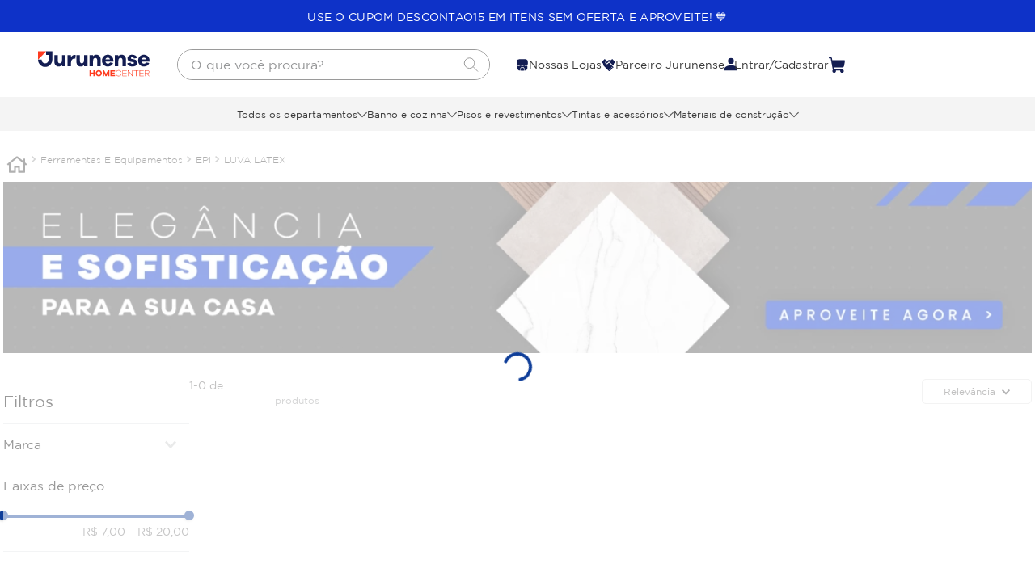

--- FILE ---
content_type: text/html; charset=utf-8
request_url: https://www.google.com/recaptcha/enterprise/anchor?ar=1&k=6LdV7CIpAAAAAPUrHXWlFArQ5hSiNQJk6Ja-vcYM&co=aHR0cHM6Ly93d3cuanVydW5lbnNlLmNvbTo0NDM.&hl=pt-BR&v=PoyoqOPhxBO7pBk68S4YbpHZ&size=invisible&anchor-ms=20000&execute-ms=30000&cb=d2wf73w58pu6
body_size: 48584
content:
<!DOCTYPE HTML><html dir="ltr" lang="pt-BR"><head><meta http-equiv="Content-Type" content="text/html; charset=UTF-8">
<meta http-equiv="X-UA-Compatible" content="IE=edge">
<title>reCAPTCHA</title>
<style type="text/css">
/* cyrillic-ext */
@font-face {
  font-family: 'Roboto';
  font-style: normal;
  font-weight: 400;
  font-stretch: 100%;
  src: url(//fonts.gstatic.com/s/roboto/v48/KFO7CnqEu92Fr1ME7kSn66aGLdTylUAMa3GUBHMdazTgWw.woff2) format('woff2');
  unicode-range: U+0460-052F, U+1C80-1C8A, U+20B4, U+2DE0-2DFF, U+A640-A69F, U+FE2E-FE2F;
}
/* cyrillic */
@font-face {
  font-family: 'Roboto';
  font-style: normal;
  font-weight: 400;
  font-stretch: 100%;
  src: url(//fonts.gstatic.com/s/roboto/v48/KFO7CnqEu92Fr1ME7kSn66aGLdTylUAMa3iUBHMdazTgWw.woff2) format('woff2');
  unicode-range: U+0301, U+0400-045F, U+0490-0491, U+04B0-04B1, U+2116;
}
/* greek-ext */
@font-face {
  font-family: 'Roboto';
  font-style: normal;
  font-weight: 400;
  font-stretch: 100%;
  src: url(//fonts.gstatic.com/s/roboto/v48/KFO7CnqEu92Fr1ME7kSn66aGLdTylUAMa3CUBHMdazTgWw.woff2) format('woff2');
  unicode-range: U+1F00-1FFF;
}
/* greek */
@font-face {
  font-family: 'Roboto';
  font-style: normal;
  font-weight: 400;
  font-stretch: 100%;
  src: url(//fonts.gstatic.com/s/roboto/v48/KFO7CnqEu92Fr1ME7kSn66aGLdTylUAMa3-UBHMdazTgWw.woff2) format('woff2');
  unicode-range: U+0370-0377, U+037A-037F, U+0384-038A, U+038C, U+038E-03A1, U+03A3-03FF;
}
/* math */
@font-face {
  font-family: 'Roboto';
  font-style: normal;
  font-weight: 400;
  font-stretch: 100%;
  src: url(//fonts.gstatic.com/s/roboto/v48/KFO7CnqEu92Fr1ME7kSn66aGLdTylUAMawCUBHMdazTgWw.woff2) format('woff2');
  unicode-range: U+0302-0303, U+0305, U+0307-0308, U+0310, U+0312, U+0315, U+031A, U+0326-0327, U+032C, U+032F-0330, U+0332-0333, U+0338, U+033A, U+0346, U+034D, U+0391-03A1, U+03A3-03A9, U+03B1-03C9, U+03D1, U+03D5-03D6, U+03F0-03F1, U+03F4-03F5, U+2016-2017, U+2034-2038, U+203C, U+2040, U+2043, U+2047, U+2050, U+2057, U+205F, U+2070-2071, U+2074-208E, U+2090-209C, U+20D0-20DC, U+20E1, U+20E5-20EF, U+2100-2112, U+2114-2115, U+2117-2121, U+2123-214F, U+2190, U+2192, U+2194-21AE, U+21B0-21E5, U+21F1-21F2, U+21F4-2211, U+2213-2214, U+2216-22FF, U+2308-230B, U+2310, U+2319, U+231C-2321, U+2336-237A, U+237C, U+2395, U+239B-23B7, U+23D0, U+23DC-23E1, U+2474-2475, U+25AF, U+25B3, U+25B7, U+25BD, U+25C1, U+25CA, U+25CC, U+25FB, U+266D-266F, U+27C0-27FF, U+2900-2AFF, U+2B0E-2B11, U+2B30-2B4C, U+2BFE, U+3030, U+FF5B, U+FF5D, U+1D400-1D7FF, U+1EE00-1EEFF;
}
/* symbols */
@font-face {
  font-family: 'Roboto';
  font-style: normal;
  font-weight: 400;
  font-stretch: 100%;
  src: url(//fonts.gstatic.com/s/roboto/v48/KFO7CnqEu92Fr1ME7kSn66aGLdTylUAMaxKUBHMdazTgWw.woff2) format('woff2');
  unicode-range: U+0001-000C, U+000E-001F, U+007F-009F, U+20DD-20E0, U+20E2-20E4, U+2150-218F, U+2190, U+2192, U+2194-2199, U+21AF, U+21E6-21F0, U+21F3, U+2218-2219, U+2299, U+22C4-22C6, U+2300-243F, U+2440-244A, U+2460-24FF, U+25A0-27BF, U+2800-28FF, U+2921-2922, U+2981, U+29BF, U+29EB, U+2B00-2BFF, U+4DC0-4DFF, U+FFF9-FFFB, U+10140-1018E, U+10190-1019C, U+101A0, U+101D0-101FD, U+102E0-102FB, U+10E60-10E7E, U+1D2C0-1D2D3, U+1D2E0-1D37F, U+1F000-1F0FF, U+1F100-1F1AD, U+1F1E6-1F1FF, U+1F30D-1F30F, U+1F315, U+1F31C, U+1F31E, U+1F320-1F32C, U+1F336, U+1F378, U+1F37D, U+1F382, U+1F393-1F39F, U+1F3A7-1F3A8, U+1F3AC-1F3AF, U+1F3C2, U+1F3C4-1F3C6, U+1F3CA-1F3CE, U+1F3D4-1F3E0, U+1F3ED, U+1F3F1-1F3F3, U+1F3F5-1F3F7, U+1F408, U+1F415, U+1F41F, U+1F426, U+1F43F, U+1F441-1F442, U+1F444, U+1F446-1F449, U+1F44C-1F44E, U+1F453, U+1F46A, U+1F47D, U+1F4A3, U+1F4B0, U+1F4B3, U+1F4B9, U+1F4BB, U+1F4BF, U+1F4C8-1F4CB, U+1F4D6, U+1F4DA, U+1F4DF, U+1F4E3-1F4E6, U+1F4EA-1F4ED, U+1F4F7, U+1F4F9-1F4FB, U+1F4FD-1F4FE, U+1F503, U+1F507-1F50B, U+1F50D, U+1F512-1F513, U+1F53E-1F54A, U+1F54F-1F5FA, U+1F610, U+1F650-1F67F, U+1F687, U+1F68D, U+1F691, U+1F694, U+1F698, U+1F6AD, U+1F6B2, U+1F6B9-1F6BA, U+1F6BC, U+1F6C6-1F6CF, U+1F6D3-1F6D7, U+1F6E0-1F6EA, U+1F6F0-1F6F3, U+1F6F7-1F6FC, U+1F700-1F7FF, U+1F800-1F80B, U+1F810-1F847, U+1F850-1F859, U+1F860-1F887, U+1F890-1F8AD, U+1F8B0-1F8BB, U+1F8C0-1F8C1, U+1F900-1F90B, U+1F93B, U+1F946, U+1F984, U+1F996, U+1F9E9, U+1FA00-1FA6F, U+1FA70-1FA7C, U+1FA80-1FA89, U+1FA8F-1FAC6, U+1FACE-1FADC, U+1FADF-1FAE9, U+1FAF0-1FAF8, U+1FB00-1FBFF;
}
/* vietnamese */
@font-face {
  font-family: 'Roboto';
  font-style: normal;
  font-weight: 400;
  font-stretch: 100%;
  src: url(//fonts.gstatic.com/s/roboto/v48/KFO7CnqEu92Fr1ME7kSn66aGLdTylUAMa3OUBHMdazTgWw.woff2) format('woff2');
  unicode-range: U+0102-0103, U+0110-0111, U+0128-0129, U+0168-0169, U+01A0-01A1, U+01AF-01B0, U+0300-0301, U+0303-0304, U+0308-0309, U+0323, U+0329, U+1EA0-1EF9, U+20AB;
}
/* latin-ext */
@font-face {
  font-family: 'Roboto';
  font-style: normal;
  font-weight: 400;
  font-stretch: 100%;
  src: url(//fonts.gstatic.com/s/roboto/v48/KFO7CnqEu92Fr1ME7kSn66aGLdTylUAMa3KUBHMdazTgWw.woff2) format('woff2');
  unicode-range: U+0100-02BA, U+02BD-02C5, U+02C7-02CC, U+02CE-02D7, U+02DD-02FF, U+0304, U+0308, U+0329, U+1D00-1DBF, U+1E00-1E9F, U+1EF2-1EFF, U+2020, U+20A0-20AB, U+20AD-20C0, U+2113, U+2C60-2C7F, U+A720-A7FF;
}
/* latin */
@font-face {
  font-family: 'Roboto';
  font-style: normal;
  font-weight: 400;
  font-stretch: 100%;
  src: url(//fonts.gstatic.com/s/roboto/v48/KFO7CnqEu92Fr1ME7kSn66aGLdTylUAMa3yUBHMdazQ.woff2) format('woff2');
  unicode-range: U+0000-00FF, U+0131, U+0152-0153, U+02BB-02BC, U+02C6, U+02DA, U+02DC, U+0304, U+0308, U+0329, U+2000-206F, U+20AC, U+2122, U+2191, U+2193, U+2212, U+2215, U+FEFF, U+FFFD;
}
/* cyrillic-ext */
@font-face {
  font-family: 'Roboto';
  font-style: normal;
  font-weight: 500;
  font-stretch: 100%;
  src: url(//fonts.gstatic.com/s/roboto/v48/KFO7CnqEu92Fr1ME7kSn66aGLdTylUAMa3GUBHMdazTgWw.woff2) format('woff2');
  unicode-range: U+0460-052F, U+1C80-1C8A, U+20B4, U+2DE0-2DFF, U+A640-A69F, U+FE2E-FE2F;
}
/* cyrillic */
@font-face {
  font-family: 'Roboto';
  font-style: normal;
  font-weight: 500;
  font-stretch: 100%;
  src: url(//fonts.gstatic.com/s/roboto/v48/KFO7CnqEu92Fr1ME7kSn66aGLdTylUAMa3iUBHMdazTgWw.woff2) format('woff2');
  unicode-range: U+0301, U+0400-045F, U+0490-0491, U+04B0-04B1, U+2116;
}
/* greek-ext */
@font-face {
  font-family: 'Roboto';
  font-style: normal;
  font-weight: 500;
  font-stretch: 100%;
  src: url(//fonts.gstatic.com/s/roboto/v48/KFO7CnqEu92Fr1ME7kSn66aGLdTylUAMa3CUBHMdazTgWw.woff2) format('woff2');
  unicode-range: U+1F00-1FFF;
}
/* greek */
@font-face {
  font-family: 'Roboto';
  font-style: normal;
  font-weight: 500;
  font-stretch: 100%;
  src: url(//fonts.gstatic.com/s/roboto/v48/KFO7CnqEu92Fr1ME7kSn66aGLdTylUAMa3-UBHMdazTgWw.woff2) format('woff2');
  unicode-range: U+0370-0377, U+037A-037F, U+0384-038A, U+038C, U+038E-03A1, U+03A3-03FF;
}
/* math */
@font-face {
  font-family: 'Roboto';
  font-style: normal;
  font-weight: 500;
  font-stretch: 100%;
  src: url(//fonts.gstatic.com/s/roboto/v48/KFO7CnqEu92Fr1ME7kSn66aGLdTylUAMawCUBHMdazTgWw.woff2) format('woff2');
  unicode-range: U+0302-0303, U+0305, U+0307-0308, U+0310, U+0312, U+0315, U+031A, U+0326-0327, U+032C, U+032F-0330, U+0332-0333, U+0338, U+033A, U+0346, U+034D, U+0391-03A1, U+03A3-03A9, U+03B1-03C9, U+03D1, U+03D5-03D6, U+03F0-03F1, U+03F4-03F5, U+2016-2017, U+2034-2038, U+203C, U+2040, U+2043, U+2047, U+2050, U+2057, U+205F, U+2070-2071, U+2074-208E, U+2090-209C, U+20D0-20DC, U+20E1, U+20E5-20EF, U+2100-2112, U+2114-2115, U+2117-2121, U+2123-214F, U+2190, U+2192, U+2194-21AE, U+21B0-21E5, U+21F1-21F2, U+21F4-2211, U+2213-2214, U+2216-22FF, U+2308-230B, U+2310, U+2319, U+231C-2321, U+2336-237A, U+237C, U+2395, U+239B-23B7, U+23D0, U+23DC-23E1, U+2474-2475, U+25AF, U+25B3, U+25B7, U+25BD, U+25C1, U+25CA, U+25CC, U+25FB, U+266D-266F, U+27C0-27FF, U+2900-2AFF, U+2B0E-2B11, U+2B30-2B4C, U+2BFE, U+3030, U+FF5B, U+FF5D, U+1D400-1D7FF, U+1EE00-1EEFF;
}
/* symbols */
@font-face {
  font-family: 'Roboto';
  font-style: normal;
  font-weight: 500;
  font-stretch: 100%;
  src: url(//fonts.gstatic.com/s/roboto/v48/KFO7CnqEu92Fr1ME7kSn66aGLdTylUAMaxKUBHMdazTgWw.woff2) format('woff2');
  unicode-range: U+0001-000C, U+000E-001F, U+007F-009F, U+20DD-20E0, U+20E2-20E4, U+2150-218F, U+2190, U+2192, U+2194-2199, U+21AF, U+21E6-21F0, U+21F3, U+2218-2219, U+2299, U+22C4-22C6, U+2300-243F, U+2440-244A, U+2460-24FF, U+25A0-27BF, U+2800-28FF, U+2921-2922, U+2981, U+29BF, U+29EB, U+2B00-2BFF, U+4DC0-4DFF, U+FFF9-FFFB, U+10140-1018E, U+10190-1019C, U+101A0, U+101D0-101FD, U+102E0-102FB, U+10E60-10E7E, U+1D2C0-1D2D3, U+1D2E0-1D37F, U+1F000-1F0FF, U+1F100-1F1AD, U+1F1E6-1F1FF, U+1F30D-1F30F, U+1F315, U+1F31C, U+1F31E, U+1F320-1F32C, U+1F336, U+1F378, U+1F37D, U+1F382, U+1F393-1F39F, U+1F3A7-1F3A8, U+1F3AC-1F3AF, U+1F3C2, U+1F3C4-1F3C6, U+1F3CA-1F3CE, U+1F3D4-1F3E0, U+1F3ED, U+1F3F1-1F3F3, U+1F3F5-1F3F7, U+1F408, U+1F415, U+1F41F, U+1F426, U+1F43F, U+1F441-1F442, U+1F444, U+1F446-1F449, U+1F44C-1F44E, U+1F453, U+1F46A, U+1F47D, U+1F4A3, U+1F4B0, U+1F4B3, U+1F4B9, U+1F4BB, U+1F4BF, U+1F4C8-1F4CB, U+1F4D6, U+1F4DA, U+1F4DF, U+1F4E3-1F4E6, U+1F4EA-1F4ED, U+1F4F7, U+1F4F9-1F4FB, U+1F4FD-1F4FE, U+1F503, U+1F507-1F50B, U+1F50D, U+1F512-1F513, U+1F53E-1F54A, U+1F54F-1F5FA, U+1F610, U+1F650-1F67F, U+1F687, U+1F68D, U+1F691, U+1F694, U+1F698, U+1F6AD, U+1F6B2, U+1F6B9-1F6BA, U+1F6BC, U+1F6C6-1F6CF, U+1F6D3-1F6D7, U+1F6E0-1F6EA, U+1F6F0-1F6F3, U+1F6F7-1F6FC, U+1F700-1F7FF, U+1F800-1F80B, U+1F810-1F847, U+1F850-1F859, U+1F860-1F887, U+1F890-1F8AD, U+1F8B0-1F8BB, U+1F8C0-1F8C1, U+1F900-1F90B, U+1F93B, U+1F946, U+1F984, U+1F996, U+1F9E9, U+1FA00-1FA6F, U+1FA70-1FA7C, U+1FA80-1FA89, U+1FA8F-1FAC6, U+1FACE-1FADC, U+1FADF-1FAE9, U+1FAF0-1FAF8, U+1FB00-1FBFF;
}
/* vietnamese */
@font-face {
  font-family: 'Roboto';
  font-style: normal;
  font-weight: 500;
  font-stretch: 100%;
  src: url(//fonts.gstatic.com/s/roboto/v48/KFO7CnqEu92Fr1ME7kSn66aGLdTylUAMa3OUBHMdazTgWw.woff2) format('woff2');
  unicode-range: U+0102-0103, U+0110-0111, U+0128-0129, U+0168-0169, U+01A0-01A1, U+01AF-01B0, U+0300-0301, U+0303-0304, U+0308-0309, U+0323, U+0329, U+1EA0-1EF9, U+20AB;
}
/* latin-ext */
@font-face {
  font-family: 'Roboto';
  font-style: normal;
  font-weight: 500;
  font-stretch: 100%;
  src: url(//fonts.gstatic.com/s/roboto/v48/KFO7CnqEu92Fr1ME7kSn66aGLdTylUAMa3KUBHMdazTgWw.woff2) format('woff2');
  unicode-range: U+0100-02BA, U+02BD-02C5, U+02C7-02CC, U+02CE-02D7, U+02DD-02FF, U+0304, U+0308, U+0329, U+1D00-1DBF, U+1E00-1E9F, U+1EF2-1EFF, U+2020, U+20A0-20AB, U+20AD-20C0, U+2113, U+2C60-2C7F, U+A720-A7FF;
}
/* latin */
@font-face {
  font-family: 'Roboto';
  font-style: normal;
  font-weight: 500;
  font-stretch: 100%;
  src: url(//fonts.gstatic.com/s/roboto/v48/KFO7CnqEu92Fr1ME7kSn66aGLdTylUAMa3yUBHMdazQ.woff2) format('woff2');
  unicode-range: U+0000-00FF, U+0131, U+0152-0153, U+02BB-02BC, U+02C6, U+02DA, U+02DC, U+0304, U+0308, U+0329, U+2000-206F, U+20AC, U+2122, U+2191, U+2193, U+2212, U+2215, U+FEFF, U+FFFD;
}
/* cyrillic-ext */
@font-face {
  font-family: 'Roboto';
  font-style: normal;
  font-weight: 900;
  font-stretch: 100%;
  src: url(//fonts.gstatic.com/s/roboto/v48/KFO7CnqEu92Fr1ME7kSn66aGLdTylUAMa3GUBHMdazTgWw.woff2) format('woff2');
  unicode-range: U+0460-052F, U+1C80-1C8A, U+20B4, U+2DE0-2DFF, U+A640-A69F, U+FE2E-FE2F;
}
/* cyrillic */
@font-face {
  font-family: 'Roboto';
  font-style: normal;
  font-weight: 900;
  font-stretch: 100%;
  src: url(//fonts.gstatic.com/s/roboto/v48/KFO7CnqEu92Fr1ME7kSn66aGLdTylUAMa3iUBHMdazTgWw.woff2) format('woff2');
  unicode-range: U+0301, U+0400-045F, U+0490-0491, U+04B0-04B1, U+2116;
}
/* greek-ext */
@font-face {
  font-family: 'Roboto';
  font-style: normal;
  font-weight: 900;
  font-stretch: 100%;
  src: url(//fonts.gstatic.com/s/roboto/v48/KFO7CnqEu92Fr1ME7kSn66aGLdTylUAMa3CUBHMdazTgWw.woff2) format('woff2');
  unicode-range: U+1F00-1FFF;
}
/* greek */
@font-face {
  font-family: 'Roboto';
  font-style: normal;
  font-weight: 900;
  font-stretch: 100%;
  src: url(//fonts.gstatic.com/s/roboto/v48/KFO7CnqEu92Fr1ME7kSn66aGLdTylUAMa3-UBHMdazTgWw.woff2) format('woff2');
  unicode-range: U+0370-0377, U+037A-037F, U+0384-038A, U+038C, U+038E-03A1, U+03A3-03FF;
}
/* math */
@font-face {
  font-family: 'Roboto';
  font-style: normal;
  font-weight: 900;
  font-stretch: 100%;
  src: url(//fonts.gstatic.com/s/roboto/v48/KFO7CnqEu92Fr1ME7kSn66aGLdTylUAMawCUBHMdazTgWw.woff2) format('woff2');
  unicode-range: U+0302-0303, U+0305, U+0307-0308, U+0310, U+0312, U+0315, U+031A, U+0326-0327, U+032C, U+032F-0330, U+0332-0333, U+0338, U+033A, U+0346, U+034D, U+0391-03A1, U+03A3-03A9, U+03B1-03C9, U+03D1, U+03D5-03D6, U+03F0-03F1, U+03F4-03F5, U+2016-2017, U+2034-2038, U+203C, U+2040, U+2043, U+2047, U+2050, U+2057, U+205F, U+2070-2071, U+2074-208E, U+2090-209C, U+20D0-20DC, U+20E1, U+20E5-20EF, U+2100-2112, U+2114-2115, U+2117-2121, U+2123-214F, U+2190, U+2192, U+2194-21AE, U+21B0-21E5, U+21F1-21F2, U+21F4-2211, U+2213-2214, U+2216-22FF, U+2308-230B, U+2310, U+2319, U+231C-2321, U+2336-237A, U+237C, U+2395, U+239B-23B7, U+23D0, U+23DC-23E1, U+2474-2475, U+25AF, U+25B3, U+25B7, U+25BD, U+25C1, U+25CA, U+25CC, U+25FB, U+266D-266F, U+27C0-27FF, U+2900-2AFF, U+2B0E-2B11, U+2B30-2B4C, U+2BFE, U+3030, U+FF5B, U+FF5D, U+1D400-1D7FF, U+1EE00-1EEFF;
}
/* symbols */
@font-face {
  font-family: 'Roboto';
  font-style: normal;
  font-weight: 900;
  font-stretch: 100%;
  src: url(//fonts.gstatic.com/s/roboto/v48/KFO7CnqEu92Fr1ME7kSn66aGLdTylUAMaxKUBHMdazTgWw.woff2) format('woff2');
  unicode-range: U+0001-000C, U+000E-001F, U+007F-009F, U+20DD-20E0, U+20E2-20E4, U+2150-218F, U+2190, U+2192, U+2194-2199, U+21AF, U+21E6-21F0, U+21F3, U+2218-2219, U+2299, U+22C4-22C6, U+2300-243F, U+2440-244A, U+2460-24FF, U+25A0-27BF, U+2800-28FF, U+2921-2922, U+2981, U+29BF, U+29EB, U+2B00-2BFF, U+4DC0-4DFF, U+FFF9-FFFB, U+10140-1018E, U+10190-1019C, U+101A0, U+101D0-101FD, U+102E0-102FB, U+10E60-10E7E, U+1D2C0-1D2D3, U+1D2E0-1D37F, U+1F000-1F0FF, U+1F100-1F1AD, U+1F1E6-1F1FF, U+1F30D-1F30F, U+1F315, U+1F31C, U+1F31E, U+1F320-1F32C, U+1F336, U+1F378, U+1F37D, U+1F382, U+1F393-1F39F, U+1F3A7-1F3A8, U+1F3AC-1F3AF, U+1F3C2, U+1F3C4-1F3C6, U+1F3CA-1F3CE, U+1F3D4-1F3E0, U+1F3ED, U+1F3F1-1F3F3, U+1F3F5-1F3F7, U+1F408, U+1F415, U+1F41F, U+1F426, U+1F43F, U+1F441-1F442, U+1F444, U+1F446-1F449, U+1F44C-1F44E, U+1F453, U+1F46A, U+1F47D, U+1F4A3, U+1F4B0, U+1F4B3, U+1F4B9, U+1F4BB, U+1F4BF, U+1F4C8-1F4CB, U+1F4D6, U+1F4DA, U+1F4DF, U+1F4E3-1F4E6, U+1F4EA-1F4ED, U+1F4F7, U+1F4F9-1F4FB, U+1F4FD-1F4FE, U+1F503, U+1F507-1F50B, U+1F50D, U+1F512-1F513, U+1F53E-1F54A, U+1F54F-1F5FA, U+1F610, U+1F650-1F67F, U+1F687, U+1F68D, U+1F691, U+1F694, U+1F698, U+1F6AD, U+1F6B2, U+1F6B9-1F6BA, U+1F6BC, U+1F6C6-1F6CF, U+1F6D3-1F6D7, U+1F6E0-1F6EA, U+1F6F0-1F6F3, U+1F6F7-1F6FC, U+1F700-1F7FF, U+1F800-1F80B, U+1F810-1F847, U+1F850-1F859, U+1F860-1F887, U+1F890-1F8AD, U+1F8B0-1F8BB, U+1F8C0-1F8C1, U+1F900-1F90B, U+1F93B, U+1F946, U+1F984, U+1F996, U+1F9E9, U+1FA00-1FA6F, U+1FA70-1FA7C, U+1FA80-1FA89, U+1FA8F-1FAC6, U+1FACE-1FADC, U+1FADF-1FAE9, U+1FAF0-1FAF8, U+1FB00-1FBFF;
}
/* vietnamese */
@font-face {
  font-family: 'Roboto';
  font-style: normal;
  font-weight: 900;
  font-stretch: 100%;
  src: url(//fonts.gstatic.com/s/roboto/v48/KFO7CnqEu92Fr1ME7kSn66aGLdTylUAMa3OUBHMdazTgWw.woff2) format('woff2');
  unicode-range: U+0102-0103, U+0110-0111, U+0128-0129, U+0168-0169, U+01A0-01A1, U+01AF-01B0, U+0300-0301, U+0303-0304, U+0308-0309, U+0323, U+0329, U+1EA0-1EF9, U+20AB;
}
/* latin-ext */
@font-face {
  font-family: 'Roboto';
  font-style: normal;
  font-weight: 900;
  font-stretch: 100%;
  src: url(//fonts.gstatic.com/s/roboto/v48/KFO7CnqEu92Fr1ME7kSn66aGLdTylUAMa3KUBHMdazTgWw.woff2) format('woff2');
  unicode-range: U+0100-02BA, U+02BD-02C5, U+02C7-02CC, U+02CE-02D7, U+02DD-02FF, U+0304, U+0308, U+0329, U+1D00-1DBF, U+1E00-1E9F, U+1EF2-1EFF, U+2020, U+20A0-20AB, U+20AD-20C0, U+2113, U+2C60-2C7F, U+A720-A7FF;
}
/* latin */
@font-face {
  font-family: 'Roboto';
  font-style: normal;
  font-weight: 900;
  font-stretch: 100%;
  src: url(//fonts.gstatic.com/s/roboto/v48/KFO7CnqEu92Fr1ME7kSn66aGLdTylUAMa3yUBHMdazQ.woff2) format('woff2');
  unicode-range: U+0000-00FF, U+0131, U+0152-0153, U+02BB-02BC, U+02C6, U+02DA, U+02DC, U+0304, U+0308, U+0329, U+2000-206F, U+20AC, U+2122, U+2191, U+2193, U+2212, U+2215, U+FEFF, U+FFFD;
}

</style>
<link rel="stylesheet" type="text/css" href="https://www.gstatic.com/recaptcha/releases/PoyoqOPhxBO7pBk68S4YbpHZ/styles__ltr.css">
<script nonce="dk-mybOz9KSO2LYdEdZ9dQ" type="text/javascript">window['__recaptcha_api'] = 'https://www.google.com/recaptcha/enterprise/';</script>
<script type="text/javascript" src="https://www.gstatic.com/recaptcha/releases/PoyoqOPhxBO7pBk68S4YbpHZ/recaptcha__pt_br.js" nonce="dk-mybOz9KSO2LYdEdZ9dQ">
      
    </script></head>
<body><div id="rc-anchor-alert" class="rc-anchor-alert"></div>
<input type="hidden" id="recaptcha-token" value="[base64]">
<script type="text/javascript" nonce="dk-mybOz9KSO2LYdEdZ9dQ">
      recaptcha.anchor.Main.init("[\x22ainput\x22,[\x22bgdata\x22,\x22\x22,\[base64]/[base64]/UltIKytdPWE6KGE8MjA0OD9SW0grK109YT4+NnwxOTI6KChhJjY0NTEyKT09NTUyOTYmJnErMTxoLmxlbmd0aCYmKGguY2hhckNvZGVBdChxKzEpJjY0NTEyKT09NTYzMjA/[base64]/MjU1OlI/[base64]/[base64]/[base64]/[base64]/[base64]/[base64]/[base64]/[base64]/[base64]/[base64]\x22,\[base64]\x22,\x22LjrDnsOiw7QHwoTDhkUSNW44I8OKwpYvV8Kyw78gRkPCtMKSflbDhcO5w7JJw5vDksKrw6pcWCg2w6fCgCVBw4VQWTk3w7rDgsKTw4/[base64]/CqsOHwr/Cr0IFwr9ewonCu8OJK8K0Q8OLdE9vOywmWMKEwpw8w6QbakYkUMOEFG8QLTvDmSdzaMOCNB4TFsK2IUXCpW7CikUrw5Zvw6rCt8O9w7lkwr/DszM0OANpwqHCg8Ouw6LClVPDly/DocOuwrdLw6vCmhxFwoHCiB/[base64]/SUDDiMKtw6PDgwfCicKSw7HCpG7DusKgwokxXX1/HF4ZwqXDq8OnWTLDpAElRMOyw79pw5cOw7dnLXfCl8OwHUDCvMK2M8Ozw6bDgDd8w6/Ch0N7wrZcwoHDnwfDiMO2wpVUJ8KIwp/DvcOtw5zCqMKxwqFPIxXDmBhIe8O9wpzCp8Kow57DosKaw7jCuMKxM8OKdlvCrMO0woQNFVZWJsORMEHCmMKAwoLCocO0b8KzwpfDtHHDgMKtwq3DgEdFw67CmMKrBsO6KMOGeWpuGMKLRyN/[base64]/ecOhw6p+w5UtwosJwpDCtBgLSmR4UcKYD8KPXHrCk8OYTUtSwqPCucOlwojCmkPDtWfCnsOfw5HCmcOfw6AiwqrDgsOmw6LChjNeHsKowoTDmMKNw753Q8OZw5PCp8Ouwrg5UcOtORrChXoQwofCicO5DEvDmRNawrNTJA9MW03CpsO/[base64]/wpnCssKtw5ZQw4gdM8K3EmLDvcOcE8OBw73DqS/Cp8ODwqMiBsO5PiXCj8K/[base64]/DqMKpLGACw63Cr8Krw7fCt8K8OsOAwrdBEGfChMOJSX0WwqnCn2rDlcOgw5fDo2rClF/Co8KxFxB8NsOKw58uBBfDpcKawpV8RyXDrcOvTcK0X11vEMKfLww9K8O+bcK8Og0+acKKwr/[base64]/Ci8KYBMOYw5BVw60tw5c0XExzeifDljNiUMKBwp10QBjDpMOjWEFuw45TZMOgKcOAaAU1w6sSDMOSw6TCicK0Tz3CtcOHMko1w6c6fQh6ZMKMwofClGhREMO8w7jClsKbwo3DhSfCoMONw6TDp8O/V8OHwp3DncOnOsKswqTDh8OFw7IkXsOXwoofw6zCnhJtwpQ6w6k5wqIZdifCnTNxw7E4U8OtQ8OpRsKjw7FKHcKmXsKDw7nCocOsbcK4w4bClT0mdgrCiHnDqQnCpsKjwrNswrk2wq8pO8Knwoxnw7x1P2fCp8OUwqfCrcOIwonDtcOuwo/Dv0bCqsKHw7J+w5Uaw77DskzChQrCog0mUMOSw7dCw5XDkjvDg2LCsywDE27DqBzDs0YBw7sUe2vCksONw53DmcOTwoJ3I8OOJcOOIcO1YMKRwqAQw6UZA8O/w4UDwqzDkHI+McOrZMOKIcK0EhfCpsKaJz/CnsKNwrjCg3HCiEp/c8OAwprCvyI0Ty5awo7CjsO4wqsNw6AawrnCvj8tw5HDlcOuwrcPGW7Dj8KgPn5sE3jDvcKiw4oLw7ZoKMKEc0jCrFA0Y8K0w7rClWdiIWsmw4PCuDNEwqcCwobCo2jDuh9HIMKESH7CpMK3wqsTWDnDpBfCkTMOwpHDjcKaM8Orw6V/[base64]/VcKCCsK8w6DDgMOMw4PCnhzDjxgjNDPCswxRAzrCmcO9w588wozCiMKawpHDmxNgwrYQBX/[base64]/CusO6w4rCgl/DmcKJw4XCusKrYHZ+XRfCnQLCkMKlNwbCk2PDgirDtMKUw5ECwoduw7zCpMK6wofDnMKgdHrCssKswo9dRiwfwpgqFMKjL8KtDMKIwolcwp/DlMOFw7B9TsK9w6PDlT8gwonDr8OORsOwwoQNccOzR8K3BcOSRcKLw5jCpn7DgsO/PMKJAEbClgnDt34TwqtAw6HDi3TCpVDCscKwU8O2M0vDpcO3eMKpU8OVPi/CkMOowpvDt1pXGsOsEMK5w6PDmTzDlMOkwpTCj8KCGsKiw4vCu8O1w4LDsw5XO8Kra8OGMC04ecOITg7DuCXDqsKkfsKmRcKpwoPCjcKvOgrCj8K+wqjDijhEw6zCqm8wT8OFTiBDw4/DrwbDuMKgw5HCksOqw7QEG8OAwprDp8KASMOWwocVw5jDo8OQwrDDgMKwCDcqwqdfcXrDhXvCsWzCvz3DtVnCqcOZThI7w47CrWnDvWEoZz3Di8OnFcK/wqLCvsKjNsOYw7LDusORw6dMaUYIYWIJYQ4bw7LDlcKewpPDsXkiQStDwo7CgCJbXcO9dU9sWsOxFlM1C3TChsO5wolVPHjCuErDsCDDpcOUZ8Kww6sFIMKYwrXCo2nDlUbCswPCvMKiCGJjwr9JwqjDpH/[base64]/[base64]/CsGA+EcKYwrR0C8O0w7/[base64]/CrMOXwqceOg7CrENiw4rChcKvw4wNwqpRw5XDtGnCmBbDnsOQS8O8wpNIYkVTdcO8TcKqQhhOb3tSWcOND8OETcOfw71+EkFewo3CtcKhd8OwG8Ouwr7CqcKiw6LCvFPDlGojVMO/GsKDBcOmLsO7OsKBw7cUwpd7wrDDlsOGSTdGfsKIw5jCmErDoFddPsKpEB0mFwnDo34EEWfDjSTDvsOsw4bChxhEwqPCv00haX1VVsO6wq0cw69gw7NUJmfCqHsEwp5HahzCukvDrR/DjcK8wofCtzwzCcOowrTDosOvL2YoQlpswqs8RsO/woDDnnhcwo9dY00Nw7ZawprDnmIoWWpNwo15L8O0GMOXw53DocKcw7lmw4bCqQ3DusOJwqMbPsKpw7Z6w6F9BHl/w4QlRcKGMxjDk8ODIMOPf8K3E8OVOMOzFCzCncK/H8OUwqMTBT0QwoTChn3DsAnDgcOuOWbDszp3wr9dAMK3wowXwqptS8KSGsOGJQI5Ny0kw6g0w5zDijDDp1w+w6HCgcKWay9gC8Kgw6XCvgIkw60ZesOvw5jCmcKbwr/[base64]/wo5xw6bCkEnCkcOIRx8cWMKmGXkIOUTDnl5oJ8Kww4syfsKqMhTCki0JcyrClsOCwpHDmcKSw5nDgEvCjMKcB1nCpcOywqXDtsOQw6caFkUpwrN3IcKUwoJTw64wNsKAFzDDoMK0worDgcOMw5TDiQphw4gbPMOlw5PDuirDtsOHAMO5w5wHw60qw4VQwoh/GHXDvE9Yw7QhUsKOw4Z1MsKoPcKfDT9jw7DDuQnCu3HCplXCk0zChHHDkHAlVCrCrk3Ds2lrf8Ovw4Avwoxsw5Y3w5cTw5dFOsKhdwXDk0xmJcK0w4sTVjJqwqxDMsKKw5hBwpXCsMOGwo9ICMOHwoMxCsOHwo/DqcKBwqzChg1lw5rCjhk5GcKlKsK0W8KKw7VDwr4Dw5ZkR1HDv8KLFXPCq8O1NQxdwpvDlDYkJQjCnsO5w4w7wpgRSQR/fcOgwqbDtkLCncObeMKdBcK6O8OcP3jCvsOuw53DjwAZwrTDv8KJwpLDiAh9wo3DlsKpwrZ0wpFuw4HDkxoDJUHDisOuAsOkwrUDw4zDgRLCtF4mw6NIw6zCgxHDrSxBUcOoMXDClMKOIArDvg0jHsKAwrXDrcKKRMOsEG1jw4Z5csK/w5zCucOyw7rCj8KBBQYbwprCmDRWKcKew47CviltFzLCmcKTw51Iw6/DhQdzQsKbw6HClzPCthd+wqfDk8O4w67CoMOrw6NFUMO4Y3w5UsODQE1HLRtEw4vDqiNawohHw5QNwpLCmB1nw4TDvTg6w4Uswpp7Y3/[base64]/FcOHw7UEcsOYPm1mwpAjZMOiwoRfw4c8w4TCqF85wq3Dn8Kkw4nCusOsK2ExBMO2Dx/DiDDDqTkew6fCmMKTwqTCuQ3DjsK1el7DrsOHw7jChMO4bFbCkQTCr1wXwofDjsKxLMKrdsKfw6dxwovDh8OxwoMHw77CisKZw6nDggzDhR8JR8OpwrpNe07ChcOMw4HCg8O0woTCv3vCl8KEw5bCogHDicK2w4/CgcOgw6Y0DFxBBsOLwqM+wo16KcOICjUqUcKYOGbDg8KeBMKjw6fDhS3CiRtYejh2w7rDn3IyR2fDt8KWCjzCjcOhw5dQZmjCoDLCjsOLwo0ZwrvDicKNSi/DvsO1w7kicMK0wrbDjMKlFgYrWlrDp31KwrBWJ8KkBMKwwroIwqoHw6LCgMOpF8K9w55Awo/CjsO4wpQHw5XCjmLDtcOLVXJywq7Dtxc9KcKmZMOhwoXDrsOHw5XDsHTCksK+AkIGwpjCo07DoGbCqW/CscKfwrETwqbCo8K1wotZbBdnJMO1E1JNwqLDtlJ/NUFnGMOpWcOrw4/DjDMvwrHDuBMgw4rDoMOUwqN1wozCrXDCgVTCpcKvHsKhA8Oqw5knwpFewq3CgMOZZF1va2DCmMKCw4EBw4zCrQRvw7R4PsKowr3DhsKNQcKKwqTDjMK8w41Lw4grDFB8wq1GCCfCsn/DmMOWPVXCtWjDoytAJ8ODwq3DvmJNwoTCksK5OF5ww7zDjMOTecKOczHDvivCqTsLwqddXjPCqcKvw6ACfHjDhzfDksOIP2bDg8KwVRhdKMKLaEdWwpLDt8OeZ0cMw5ttYHgPw6kcLiDDssKPwrcmK8Olw7vDksO4SjXDk8OSwrLDlEjDtMOXw7ITw6k8Gy/[base64]/dBzDq03CjnTCj37Cn8OmUMOHXMKkU3PDn8Knw63CpcOZSMKNw7PDkcOPacK/JMKwJsOKwp99S8OxOcOjwqrCv8ODwqYqwq9Dw7wWw78Dwq/DkcKtw7HDlsKNRHJzHwNdM39awp4Ww4PCrsOtw6rDmhvCrsOwMG07wopAP0k5wppTSVTDiBLCrCEpw4xfw6wswr9Ww4AewoHDoBBeU8O8w7TDvw1KwofCrGnDm8K0f8KawozCkcKIw7DCj8KYw5zCo0fDiWZrwq/DhG8yOMK6w5h9wq3DvlXCnsKOBsK9wonClMOmfcKCwoh1NGLDhsOcMzxROUpIEUxrLVrDk8OadnQJw4FSwpcPejdjwprCuMOpYVBQTsKHGEpvUAMyf8OOVsOVOMKII8KdwpFBw4x+wpQTwrgmw4RMek8OPnhkwpIIfhDDlMKsw7AmwqvCrm/CsRfDocOHw6fCoA3CksKkSMKiw7N5wrHDgiAmDBRiHsKGJBFcE8ObH8KZRgPCmgvCn8KvIhZ9wogVw4NnwpPDrcOzfyU7RMKKw6vCtRLDkhHCkMKBwr7CuVdJeDU2wrJEw5DDolvDgB/[base64]/eMKxBWLCoiLCvV3DtEcmX8KocwvCvMOrwrEzwqwENMOAwovCrWrCr8OnOkLDrF04OcOkQ8KaNz/CiiXCqyPDjXtAIcK1wrbDnhR2PlpdbDJocVFIw68gCjbDgwnDkMO5w7DCm0IvbF7DgAcJCE7Cv8OPw4AcTMKMd3o1wr1IeGtuwpjCicO9w43DvyYzwoNxWgwUwp08w6PCpT5cwq9IPsOnwqnCusOOw60hw6xZJsOGwqnDpMKDZcOxwpnDjlfDrybCusOuwr/Dryw0PS5DwpLDniPDt8KRDTvCpTVOw7vDjwXCojcew4VXwofCgMOtwph2wq/Cjw7DucO9wpUHEAUfwqkrD8KZw5jCr13DrHPClCbCnMOow5prwqnDm8OkwqjCsz99QcKVwoLDiMO1wqQbLV/[base64]/[base64]/[base64]/GxUHw5gYw4xuwot9MyZDNDrDuMOPcijCjQ8Cw7bDi8Kfw4nDmEXDrknCpcKiw48Kwp7DmHdAHcOvwrUOw6XCkw7DugbDjsOKw4zCpw3CmcOvwqbCvnfDicOEw6zClsKgw63CqFswaMKJw58Aw6HDp8OaHi/Dt8OoCH3DsV3Cgx4iwr/DlR7Dr0PDnMKeCFvCj8KZw5xhRcKSDVEuPxfCr2ATwr1RKArDmUjDusOGwr4awpRvwqJhMMKCw6lhIsKvwq45LjkewqTDj8OmIcOLXTI9w4tOG8KRw7ReEBJEw7fDn8Ojw74fbHvCosO5RcOdwpfCvcKuw7/ClhHCrcK/FAbCrFDDgkDDqD5oBsK1wobCgRLDoWM/YwzDqwYVw6nDu8KXCwEgw5F1wp4ww7zDj8Ovw7VDwp4NwrXDlMKPI8OoQ8KZBMK0wqbCicKrwrswdcO7QXxdw7/CssKmRQp+G1R0fFZLwqLCjhcMQxpAYDrDhDzDsAbCs2s3wozDunEow6bCiynCt8KRw70UVVM5WMKEKV/Dn8KQwrA3IC7CpWwyw6zDpsK7VsOzf3DChzYTw7gBwrkuMcO7AMOUw7jCi8Ouwpt9Bn5adkbCkhfDo2HDicOPw5orYMKPwprDvFFkYH3CoUrCm8KDw5HDjmo7w6HClcKHJsKBcxg9w4TDnz4Zw6Q0XsOZwqnCr3fCvsKpwp1DBsKGw4/CgCbDsRfDh8OaCxZmw5kxDmlgYMK+wqsmMxjCmcOqwq5iw5bCncKKFRQlwpQ/woTDnsONbFFpZsOXY0dawpZMwqvDiQh4LsOVw5g+G0NnHXl+NGUSw4sxPsOvD8OnHjbCvsOmK3rDnWzDvsKCPsO1cyMyaMO/w4NZYcOKcV3DjMObJsKDw5sKwrY0B3fDlcO5TcKmV2bCksKJw64Cw5wiw7bCjsOQw5N5fkIpW8Kfw6gBLcODwp8Mw5pkwpVIJcKXX2LDksOFIcKBBMOROgfChMO1wrHCuMO9akdrw6fDtCINAiDChFbDpHQBw6zDnybCjBQOfn/CjRhVwp/DmsOUw57DpjF3w5/[base64]/Z0keXMO7wozCuMOzw4AnOMK0I8OMw4HDgsO3DMOzw5TDkGI/KcKwb0YOQMKRwrZ8SEjDnMKTw71KYX4SwqlGY8KCwpFOU8Kpwq/DiEImbWc8w6QFwr8qCFFoUMO+VMK8KE3CmMKKwqnDsF9VXcOYXgcFw4rDncOuKcO8WsKIw54twrTCsBdDwqEbXQjDum0KwpgZFT7DrsO0ci5WXnTDicO/UgzCihbDoz5eARVuwoLCplPCmGkOwp7DgANrwpgkwrsePMOCw6R5JU7Dr8Ktw4leP10WacOQwrDDlj5aaR7CijXCt8OMwoNaw6PDuRfDh8OMHcOnwoXChMOrw51/w4Fmw5HDqcOowodswpBEwqnCksOCEsO6ScKqTkkxEsOnwpvClcO+M8Ksw7XCi1vDjcK1SB3DvMOUUD1gwpdWUMOTRsO6DcOaZcKVwonDkQpewqgjw4gvwq15w6/Ci8KJwpnDvGrDi1PDrE18R8OcR8O2wotPw5zDvk7DmMOAU8KJw6wba3MYw5I0wr4LSsKsw6VxZlwsw7vCjg1PU8OyCmvCj0sowpIQTHTDmcKOU8KVw6PCs2NMw5/ClcKfLBfDulJLw7QbFMKEH8OwTw1mOMKwwobCosOVMBpFchAgw5TCpSrCtGDDmMOTZS98WsKGJ8OawrtpCMK3w4bClivDnA/CpzzCqVFfwpdIbERUw4DCmsKxLjLDrMOow6TCkW51wpsIw5LDhwPCgcK4DcKRwoDDtsKtw7rDgFjDscOpwo9vOnbDu8KDwpvCkhhBw5xvAT3DnBhda8OWwpHClFxcw69VJ1PCpcK8cn5lXHsHw4jCvcOuWmLDpBxhw7cCw4HCiMOPbcKTLMKiw41/w4dpB8KSwprCssKASSDCgHnCshxswobDij5IOcKcVQR2HlRSwqvCnsKwdlB9cinChsKTw5ZNw7jCiMODVcO3SsO3w5PCsiwaLXvDsXsMw6QZwoHDiMKzVWlmwpTCllgyw7XCrMOgM8OsSsKBfSJXwq3Dr2/DiwTCpG9DccKMw4JuIiE5wpd/YAjChFANbMKfw7HCgURswpDCrTnCp8Kawq3DqGbDlcKREsKzwq/ChRHDhMO2woLCslvDoilGwq5iwqlLBgjCu8Onw4TCp8KwfsO8QxzCjsO0dzI3w5oaSwzDkQTCl0QSDsK7RFvDsEfCpsKKwozCkMKad242wpfDsMK4wrIyw6Azw6/Dkj3CkMKZw6drw6NYw6l1wrhwZMK9Dw7DmsO7wqvDnsOkFcKew6LDj2kWfsOESmzDvVVkWcKLBMOqw7gefHlTwpUdwpjClMO4Yi7DqcKAFMKnGsOgw7zCri01f8KbwrdgMinCszXCjCPDtMKcwql/[base64]/[base64]/Aj/Cr8K7S8KqP2V5XDfClFV+wr/[base64]/CnSfDkcOswqnCisOrw5NTWHpJLMO6AyfDjsOjKx0Pw4M3wpfDncOHw5PCscO5wrXCmTtrw5/Cr8Kzwoh5wprDoxlSwrnDoMO2w5dWwqlNFsKbTMKVw7TDgB8nSAh/w43DvsKFwrzDr3HDok7CpBnCrkbCrS7DrW8wwqYxUAbCq8KmwpPDl8KmwoM8QjvCrcKXwozDsGFdecK8w4PCni8Bw6dUGhYOwqs5KkrCmH8/w55dNkgiwpjDhn8/wq1WFcKiUAPDhV/CvMOVwrvDtMKGbcK/wrskwqLCm8K3woxnJ8OQwrTCgMOTOcKcYDvDusOOARvDnVM8KMKdwprCs8O6ZcK3asK0wpbCi2zDoTTDjEfClBDDjcKEFx4wwpZkw6PCvcOhLn3DhFfCqwkWw6bCusKgOsK2wqc6w4AlwoTDgcOvSMOIKn/Cl8KGw7LDkwfDo0LDmcKww59EEcOebXE1UcKcGcKrIsKVA2oOHcKowp4EDl7CocKFZ8Kgw6EUw64zZ21dw5p/wovDmcKUbMKKwpI8w7TDvcOjwqXDjEc5HMK1w7TDjHPCncOvw6E9wr1zwrzCs8Odw5zCgxZXwrNSwptgwpnCuzLDtG1dcHpBScK/[base64]/CosOMcWTDpCAuwo1xL1daO8O2w45II8K6w5XCkG3Co3PDksK3w5jDhTJvw7vDoQdfGcO7wq/DpBHCsjw1w6DCqEMxwo/DhMKDRcOqQsKtw53Cp0NmUQTDvHhTwpRVeg3Cszs8wo3DmcKITGQbwoBowqlwwpUew4gzJcOUC8OPwqsnwrtIcDXDrlshC8ObwobCiDVMw4U6wrnDusOaA8K8KcONBFs7wr87wovCsMO/[base64]/wrzCrxjDkcOhORjCp0BUC1MDc8KsQULCtsOZwrZpwqAIw7xIGcKKwpHCtMOew7vDjFzDmkYGIMK2GMOHFTvCocONayoLTsOuQU1UGXTDpsODwqjDiVHDv8KOw7Aow7gewpgOwpshCnTCpMOaf8K8PMOhQMKEWMK/wrEKw4pfVxNbVEAYwoPDiE3DokdbwrvCh8O3YgUpFRXDm8K7LApmE8KcNifCi8KwHQgjwqR1wq/CvcKbSUfCqxbDi8KQwojDksK/JTHCp1fDs0/[base64]/DoVfCgQMrw7TCl8OXeXvDog0KXjnDlQIqwrQ/M8KjWSHDtQbCocKgVGFqCnjCu1sIwotHJ0Uqwp8Bw64BbVLDqMOowrPCjio5a8KSIMKCRsOyCmEQCsOyI8KPwqIkw7nCrj5TGxLDjyEjKMKAOW5+IBUhH2UnWxTCpGnDh2vDlFlZwrgNw6huS8KsU3UzLMKRw63CisOIwozCtEppw6g1HcK/KMOCYAvCtE1ew6pbPm/Dtx7CuMO1w7LCnndmEiXCgmkedsKMw6pxCRVeU1t+QExjEE3DonLClMKQVQPDhlDCnBHChznCoBnDnDTCuRTDhsOuEsOEPXbDnMO8b3MKNhxUVxfCu0FsQTdpNMKgw5/DjsKSVcOGTcOvCMKlUhoqYVtVw4vCpcOuEgZKw6PDoH/[base64]/ClDkpMcKPwq/DqSLCq8OzO8KfSFkwZMOCw6QDBSrChwTCr1lhI8OGIsOkwpHDuHzDtMOBH2fDpS7CoXo2f8KywqHCpQfDgzjCt0/DjWHCjGTCkzhgGX/Co8KlBcOrwqHDiMO/Vww2woTDtsO5woAfVAwTEMKEwrMgLsK7w59qw7PCi8KBTiUnwpHCh3oIw77DhgJHwpEOw4ZFZVnDtsO8wqPDusOWcS/[base64]/R2rCk8KQwp8Ww7NGw78aOMOvEcKfw5/CtsOLwqkad1fDsMOSw7LCpEHDucKsw4zCr8OpwrMMXcKXS8KAKcObeMK0w70/[base64]/[base64]/DnTjCqVBBwopwOjXDmsKDPV1hAkLDscOjwrEeHMKiw7nCh8OTw6DDrRMGVn/[base64]/DvUx6aT3CvgJFVcOJNsK/w7nCv8OSw4PCiBbCp0zDuGlhw7/[base64]/Co8KVw7fCiVReDWsQwo/DgFzChMO7w7dOw71lw5XDi8KQwoEPSx/ChcKbwp06wrJFwo/Cn8K8w4LDqkFMaz5Ow651NmsjcDzDocKswpdcTGVmRlEHwo3CqknDj0DDvS/Dog/DiMK2BBpVw4/Dgilew77CmcOsAjfCgcOnSsKqwqpLecK3w7ZpHQfDs2jDgCHDkmJEw655wr0OAsOyw6stw41XJDUFw47CuCfCn1Mhw4F5fCTCmsKIMAkJwqwMUsOUUMOTwpzDtsKXJ3VswoY6wrAmCcKYw607PMO7w6cVd8OLwr0dZ8OuwqA6C8KEJcOyKMKDD8O5WcOtPS/ClcO2w4tRwrvDph/[base64]/DssKqEsOwwqrDoMKUMAzCqyjDnn9rw6DCpsO6w4Avwp/[base64]/DpwDDvGLDoTXCmcOgw4lWw4wCw6jDlzrCqx4kwpEDRiDCj8K1F1rDnMKTNlnCn8KTUsOafQPDrMKJw7fCqX8BAcOCwpHCvwc/[base64]/UsOWwoDCkMK8wo/CvytIwqQjX8O/wqghwqxtwpzDnMKkFEfCrWnCmQx0w4EMVcOhwrDDpcKyV8O4w4zCtsKww7BKNgHDl8K8wpnCnMKJeR/DgHt3wrDDjAYOw7LCilvClllffnhbfMOKMH9KQEzDr07CqsO/w6rCpcOhD0PCv3nCujUSfS/CgMO4wqdZwoBfwo8qwqZKdEXCunDCisONQMKNJMKzSQMnwoTCpk4Kw4PCsSnCi8OrdMOLay/Cj8OZwpXDsMKCw5MPw5bCrMKWwr/Ctnp6wrZpakTDpsK/w7HCnMKVXQgfGQEewrwmf8KGwopCOsKNwpnDrMOywpnDo8Ksw5pSw7fDuMO4w4FZwrVcwojCvA4QCsK6UlRwwqbDh8KVwoBFw7QGw4nDmWdTYcKjMsKBEVoLUEJ8ey4dfxPDsgDDhxnDvMKSwpMjw4LDnsOjeTUuKSVZwrV8KsO/[base64]/Con5ZAmPCmwbCphcoVcKLwqdTJncWbxfCjMK4w6hUBMKGd8O2S0pRwph4wrbDhBLChsOKwoDDu8KZw5/CnRZFwrXCtX47woLDq8O3UcKKw5PCjsKGVWTDlsKuQcKaK8KFw7RfKcO/[base64]/CmMOhw4XDt8OjwqrCl8OHU8OgOcKPdMKZw7tfwr1yw6gww5nClsOaw5UAVcK1EmnCgHnCiwPCrsOAwpHCty3Do8KnLhAtcQXCv2jDv8KoBMK/WUTCu8KkHUQoXMOYalnCrcK/[base64]/wrEFwqANbMO9w43Co8OySBxNI8KKwr5fw4jCigdzMsK6QGfDgsO/FMKzIsOow4gWw6Z0cMOjbcKRM8ODw4rDiMKMw5PDncOhGWjCnMOmwpAuw4LDl0x7wrg2wp/DpAccwrHCiWNlwqzDn8KKZwI0RcK3w7BDJQ3Ct3HDn8ODwpEuwpbCtH/[base64]/CgMKDwrXCi8KAACPDqB7CrsKoZ8OJDw0deWw2wo3Dn8Opw6dawq0gw44Xwo0zMQN6FnJcwoPDoVEfBMOrw7jDu8OlewLCtMKkS293w78cJMKOwq7DgMOww7l0JUg5wrVeJ8KcDDPDiMK/wowww5HDkcOPPMK5EsODZsOSGcKzw5nDvMOnwrvDryLCrsOvbcOBwqVkLnrDokTCocOPw7HDp8KlwobCkHjCtcObwo0QVsKTT8KUa3g9w692wp4YJl4bEsOJfWLDuy/CjsKqVBDCoTvDlyAuSsOpwqHCqcOyw6Jtw4oww7pxd8OufcKEa8O+wpUMUMKTwp0dHz7CgMKwRMK0w7bCuMOGBMKkGg/ClFByw55meBXCpBZgPcKswp7CvFPDtGkhNsOnBDvCmTrCusK3ScO2wqzChXYRGsOBAMKLwpoAwqHCq37DiAsZw5LCpsOZD8K6QcOnw4p1wp1BZMO6RAp/w5xkFhrDpsOpw518IMKuwqPDhX1qFMOHwovDsMObw57DjH8cdsK1VMKOwokYYkUFw7VAwqHCjsKGw68BXR7Cqz/DoMK+w4xrwpBUwojClgBrWMODXDgww47DtU3CvsOCw6VKw6XChMOCChhsZ8OBwo3DncKSH8ODw7FJw60Fw7keGsOGw67CrMORw6fDmMOAwqQ0EMONbWTClAxMwr40w4JoGsKcBDxmNCbCmcK7aVF4MGEnwq4hw4bCgBnCnEpOwoIiP8O/YcOuwrtlFMOaHUkUw5jCkMKhd8KmwoPDijIHFcKmw4LDmcOrARbCo8ORAMOew77Cj8K5LsOBWMOywpXDjCM7w4RHw6nDs2BGS8KdYgBRw5jCjAXCtsOPeMO1Q8OAw5/[base64]/DpcOhUBHCmT4RFg3Ckn7Di8KfwqgxIGXDg37DmcKewqkDwr3Cj0/DhRsSw4vCnSDCmcO/Llw+K3XCthHDosOSwrfChcKia0/Ci3nCnsOoTcO4w5zCkAZBw5MYZcKtcwYvasK/w6gIwpfDo1laZsOaCDd8w6XDsMO/[base64]/DtBDDvSlPwq5Cb8Kew4PCh8KMYcKwwpnDosO8PBdgw4XDtcOfI8Kpf8KswpAmS8O7OMKNw4hcWcOBRRZxwrXCksKBKGBuK8KHwo7DtFJySynCnsOrJ8KRHlcuBmDCi8KXWiV6aB4ULMK2A1XDisOFD8K6NsOnw6PCncOmMWHCqmg3wqzDvcOfw6/DkMOCZwPCqnzDgcOkw4EGdl7Dl8Opw47Ck8OEMcKQw4Z8MXLCkCBEBxvCmsObDTnCvUHDniwHwp5/[base64]/DssOiw6TCtydKwoXDoAHCl8K6f8O2woXCiRRUw5pjG8Okw7JLBXvDvUVbdcO5wpXDq8OUw6PCph9UwpAzOAvDtA/CqTfDn8ONf1gKw77Dl8Ofw4TDp8KZw4vChMOqBTDCrMKmw7fDj1INwpbCmnnDl8OMe8KSwr3CkMO1VA/Ds0/CjcKgC8KqwoTCjXt0w5rCn8O9w79bBMKOE2vCtMK4Y38rw5rCsjZLXsOWwr12YcK4w5YPwpVTw6IAwrIrWsKMw6PCusK9wp/DsMKHIG7DgGbDr0/Cv1Ftwo7CuzUOacKPw5dOZsKmOwcFGzJmBMOnwpTDrsKiw7jDscKMCMOfUUUGMsKbfmZOwp7DvsOewp7CtcK9w4Jaw6trA8O3woXDvD/DkF8Uw7d3w71vwqbDpHY6P1k3woNYw67CicKdalQ/S8OWw4EeHmgEwqR3w4RVVUg5woPCrFrDqE0zVsKGbTTChcO4OmAmM0TDmcOawo7CuzEgS8OPw6vCsCJwD0jDqxHClGorwohMK8Kgw4/[base64]/wqlAw5TCtGrCu1DCgFUcwpnCq395w4FQH2/CkVzDvMOwN8OGHCkBecK5XcOdC1bDgAvCr8KnUjTDjcKfwpbCniAIAcOrasOxwrEAQMOQw5fChBstw6bCusOsJRvDnQHCvcKBw6nDgQ7DlmcJe8K2bxnDo37ChMOUw7giTcK2Y18SScKnwqnCtzbDvcK6JMO6w6jDv8Kvw4EmQBvCr0DDowY/[base64]/DqcKjewpswp9yw6dVw5UUw6/CoMKpecOow7DDn8OKVBYuwownw7w+M8OXBGhqwp5Nw6PCuMOPfB5pL8ONwpbCkMOGwq/[base64]/bxoxw6l/CsOVw7YkwqvDqMKBMBAGwpI8Z8KNXMKRKSXDp0rDqsOwK8O0UMKtSsKhT39/[base64]/DiMKtwpU7w5HCh8OQfgrCuSLCj03CklJDw5/DnBMSSm9UHMKQQcOqw5DDpMK9QcOLwr8TBMKwwp3Do8KNw5XDvsK2woPCshXCjBPDsmdCOk7DtWrCgUrCgMORNMOqX109N1/[base64]/CsQTCtMKLwr/Cn1V0w4Vaw6/DvcK0w57CpD7DkyUlw6jCgcKAw7hfwoLDlzhJw6PCsHNdHcOLGcOBw7JEwq9Fw4HCtMOYPgZPw7NTwq/CmmHDmV7DuEHDgWQpw7x7YMK2XnvChjQyZ3AobMKWwoDCuiBow4vDrMK6w4LClANIE2MYw5rDsH7Du1MPPiRwHcK8wrg7LcK2w5nDmgdUNcOPwrTCj8KlQMOJBcOWwodDYcOnDQtrQ8Otw6HCtMKRwoRNw6A7EF3CqiDDrcKuw6nDvsO/[base64]/Con9Jwq4uRMKLw51XUsOVYFHDvlzChAA/IcKDZmLDgMK4wpjCixXDmTTChcKsRGl3wp/CnSzCtV3CqiF9N8KLQcOEIWvDkcK9woHDh8KMbgrDm0s3FsOKF8O7wrtyw63CuMObPMKlw6zCmCPCugfDikoIFMKOaTEkw7/CihsYR8Onw6XDlmzDuH83wqlQw742AVDDtVbCox7CvTnDr3fDn2LCtcOxwpYVwrJdw5rDklVEwqIHwrzCtHzClsKgw5HDgcKxTcOzwqJlLR5owofDjMOzw7cMw7/ClsK6DizDgC7Do0PCh8O8TMOcw4lpw61QwpVbw7gow74/w6nDv8KRU8O7wrLDgsK/[base64]/DssOVw7RVwqbDosK/wqchwrbCvEnCpBtYwp9wwqF3w67DgAhxQMORw5XDmsOmZVYWHcKvw6Vxw47Cj3A6wr3ChMOxwrvClMKQwqXCq8KuHcK+wqNCw4QawqNcwq/CozcOw5TCngXDq0bDsRVVS8OTwpJcw7s8McOAwoDDmsKVVHfChAYuVyjCs8OVFsKTwq7DkzrCp2QSZ8KDwq1mw7pICXEcwozDh8KMZ8OnUsKww5wpwrnDvETDk8KuPGvDsynCgsOFw5ZkFivDm3NiwqUyw6ooaGfDrcOtw5dcLG/DgsKyTyzDh0knwqbCjTDCuBfDlBoXwrvDtznDiTdaV0NEw53CjCHCtsKPWTVvTsOpU0TCu8OHw4XDrirCpcKDQmQVw4EVwrwKb3XCrHTDlMKWw6Yfw5TDlxfDhiZRwoXDsT8ZLGw2wrU/[base64]/G3Jjw4HDsG1TwoUAVcOvwo/Dunxyw4EkKsKHw4PCi8O6wojCgsK1BMKpeThwUhnDgsOewrkkwpkxE0UXw6TCt3bDosK9wozCtcOiwpDDmsOOwosPccK5dDnDrUTDgMORwqtaO8KEeRHCkyjDg8Oaw5XDlcKZAT7Ch8KSSjnCi1gyd8OBwoDDssKJw6UuOHhUaW3ChcKyw7kkcsOWGk/DhsKDdV7CgcOnw71AasKxHcKyWMKBJ8KZwppqwqbCgS0Lwo1Qw7PDkTZFw7zCs2o9wp/DvSRZDMOiw6tYw7vDkwvCuQU7w6fCgcO9w7fDhsKJw5RRRnVSAVPCjExWUsKzPX/DhMKEXQJeXsOowqYyHiEFV8O8w7bDsAPDpcOOScOARcKBP8Kyw74uZidoVic0KlFCwo/DlmgvITJUw6NOw5ctw4DDiR54TTltc2vCgsKKw5FZTCEoMsOUwpzDljzDssO2M2zDpR5SLWRzwqrCiFctwrUzOnrCnMOCwrXClDzCuFvDtX4Lw4PDssK5w6Biw5I/bxfCgcO+wqvCjMObS8OCXcOrwqpLwos+YyfCkcK3wr3CrgYsU07DrMO4WcKiw6Ztwo3Cp1NJM8OaJcOocUzChnwJE2DDlw3DocO5wrs8ZMKoecKaw4BgAsOYL8Olw4LCinjCiMO7w4sobMOOFTYvPcOdw6fCu8OEworCul9ww4ZNwo/DhUQALS5Zw6fCny7DvnUJdhgGMAtfwrzDjxRfIRQQVMKBw74Ew4TCr8OWT8OKwq5fNsKZFMKJbndaw6HDrS/DiMKkwr7CpFnDuXfDiBgIeh0mfQIcWsKowp5Cw4tACx4kw7zCvx1hw7PCm0h6wpMnDBLCiEQtw6PCj8KCw59sCHXCtm/Dq8OHO8KrwrTCmDoMPsOpw6bDvcO2K1R+w47Ct8OIFMKWwpjDn37ClUg5V8Kjwr3DicOhZcKTwq5bw4ALAnTCq8O3BhxjAUDCjF/DlsK/w5XCmMOTw5XCs8OxYsK6wqvDuETDtQ3DhWQDwqvDrMK6b8K1CcKLEkIEw6IWwqokViTDghJGw7vCqS7ChWJ0woHChzLDhVhUw4zDiVcmw7A8w57DoxrCshU9w7jCq2BhPlR3c3LDryJhOsOAUR/CicOjXsKWwrJlC8K/wqTCg8OHw6TCtj7CrFAmBRIWG3caw4DDjxheSiLCl3R8woDCncOnw7REF8O8wovDlmEsRMKQLTXCnlHCg0AVwrfCkcKldzpJw5rDrx3CtcOdG8K/woEMw78/wpIZTcORQcK+wpDDnMKVECJVw7bDnsKVw54/dsO4w4vCgQDCisO+w4gNw6rDjMOOwqnCp8KMw4rDmsK5w6tMw47DvMO9TzsndcKSwpHDssOAw69UNmo7wohoYmTDogzDhsOOw4fDsMK+VcKlSg7Dp2oLwrYtw7dAwqnCphbDjsOlRB7Dpm7DoMKTw7XDihfDkAHCgsOswqVZaRLDrV5owrdAw5FDw6ZdAsO/JC9yw6HCr8Kgw6bCjyLCsELCkGHCiGzCmRdlVcOmBl8IAcKvwr/[base64]/[base64]/[base64]/w7Ygw4VAw63CnQkiwpnCrEHDll3CvEvCu2gLw5PDncKqHcKpwoNiaV1+wr7Cj8O7Nw/Dg25Ow5Aqw6liK8K6e08LfMK0LnrClhp7w647wo3DvsKoV8KwEMOBwohnw5jCv8K9WsKIXMKYTMKiFn0lwprCuMKNJR7CjB/[base64]/DlcKnwrTCqcOKw7UTAMOlwog5SMKeUcKvFMKBwq3DqB97w65XfUYqCFVnTjDDuMKkIR7CsMOJZMOxwqPCkhLDicOoRhEiN8ObQDs1fMOGNRXDqQAaEcK8w5LCqcKzC1jDtkbDrcOYwpzCi8OzfMKiw7jDvgHCpMKjw5JowpkhKg/DnW8Ewr54wox9IUdVwqXCkcK3SMOHV1TDgREswpjDq8OGw5zDoB9Nw6nDkcKgAsKeaTdwaxfDuFwmYMOqwonCr1diGGcjXQ/CthfDkyQLw7cvOQTDoT7DvUsGGMOIw4DDglzDvMOKHClIw686dnFsw7jDjsOZw6EkwpUMw7xBwqjDuBsOKVvCglAqXsKTAsKdwpLDoD3DghXCpDt9ccKowqNxFzPCi8KHwrnChCrCjMKKw4nDk190ASHChUbDn8Kpwp97w4fCtTVBw6/[base64]/CpRp5NsOPwpYlw4tLw6nDqwvDrGMUEMOfw4cnw68nw7A9bsO3SADDmMKqwoZPQMKlQcKTKVzDs8K/FRgFw4E/w5fCs8OKWCvDjMOwTMOlIsKFesOzScO7FMKcw47CvRsEwpNsKMKrBsOkw74Cw4tWdMKgd8KKRsKsNsKYw796fk3CqQbCrMOvwpTCt8OJf8Kbw6vDo8KSw753dcKNL8OgwrF+wrp3w5QGwqZlwq3DgcO3w53Dix99X8K5BMKiw41Kwp/ChMK6wpYxQCEbw4zDoFx/KTLChkMuDMKEw6kRworChghXwrvDpifDvcKNwozDvcOrw6XCosKTwqRuRsKpAwPCq8OANcKZZ8KOwpIIw5fDhGxww7DDiVBww5rClEJ8ZAXDhUjCqsKHwqnDqsOtw4JDEixWw5LCk8K9QMOKw7wfwrLCs8OMw7/Dv8KPC8O8w4bCtkUnw4ssRgMzw4oBRsOycWZVw5sbwq/CtkMRw6fCmsKWPwEmRSfDqy/CscOxw7DCisKhwppsGERiwpbDvinCr8KXW2lewofClMKowrkybGpJw5rCmnrCh8K8w44NWMKoH8KwwoTDrynDkMOvwrYDwrU7J8Ktw588bcOKw6vCucOnw5DCvADDuMOBw5lSw6kXw5xRPsKew6N0wp7DiQdGOh3DtcO4w6t/PhEPwobDgjTCg8O8w4Juw5bCti3Dklg/exTDhUbDjUMpKkbDvwLCksK7worCg8OWw5MacMK5BMOxwpfDgD3CilTCnk7DsRfDvUnClMOyw6c/wotuw6pQOinCl8Obwp7DuMK8w6PCj33DnMK+w4lnKCM/[base64]/Ck3DCvMK1wogSK8K6fiVGw4bCjcO9IMKbeARgfMKyw7p9U8KGKsKzw6MCCwY2ZMKmGsKXwr8lM8OoVMOrw6lnw5vDhjfDhsKBwo/CvyXCr8KyFE/CusOhMMKmQ8Khw7HDngprMcKswpvDlcOfLMOswq9Uw6DCqwpywoI7MsKZw47CuMOaesOxfFLCgWsaXSxIbHrCgzzCi8OuQVgFw6TDjT5d\x22],null,[\x22conf\x22,null,\x226LdV7CIpAAAAAPUrHXWlFArQ5hSiNQJk6Ja-vcYM\x22,0,null,null,null,1,[21,125,63,73,95,87,41,43,42,83,102,105,109,121],[1017145,739],0,null,null,null,null,0,null,0,null,700,1,null,0,\[base64]/76lBhnEnQkZnOKMAhmv8xEZ\x22,0,1,null,null,1,null,0,0,null,null,null,0],\x22https://www.jurunense.com:443\x22,null,[3,1,1],null,null,null,1,3600,[\x22https://www.google.com/intl/pt-BR/policies/privacy/\x22,\x22https://www.google.com/intl/pt-BR/policies/terms/\x22],\x22w51lZzJk9XTQ8P+vaA5aBd5ni7ka+a8bSCbn+uN5NOw\\u003d\x22,1,0,null,1,1768637131025,0,0,[188,166,109],null,[124,217,212,165],\x22RC-dSvGDXfZ3LlIrQ\x22,null,null,null,null,null,\x220dAFcWeA7C3XZ41C-IWXsPzssJlzmb8cpaoTD6m3XOLEVnPIwSyHg5NoyDYn_aS_jj0VGLxAf7iqr9uD_oMErtbTgCA0EDa9yqEQ\x22,1768719931007]");
    </script></body></html>

--- FILE ---
content_type: text/css
request_url: https://jurunense.vtexassets.com/_v/public/assets/v1/bundle/css/asset.min.css?v=3&files=theme,jurunense.store-theme@1.1.2$style.common,jurunense.store-theme@1.1.2$style.small,jurunense.store-theme@1.1.2$style.notsmall,jurunense.store-theme@1.1.2$style.large,jurunense.store-theme@1.1.2$style.xlarge&files=fonts,989db2448f309bfdd99b513f37c84b8f5794d2b5&files=npm,animate.css@3.7.0/animate.min.css&files=react~vtex.render-runtime@8.136.1,common&files=react~vtex.store-components@3.178.5,Container,4,SearchBar,Logo,DiscountBadge,2,ProductImages,SKUSelector&files=react~vtex.styleguide@9.146.16,0,Spinner,1,Tooltip,15,NumericStepper&files=react~vtex.search-result@3.143.1,1,NotFoundLayout,9,12,OrderByFlexible&files=react~vtex.admin-pages@4.59.0,HighlightOverlay&files=react~jurunense.store-theme@1.1.2,globalcss,BoxCountdownPdp&files=react~vtex.flex-layout@0.21.5,0&files=react~vtex.rich-text@0.16.1,index&files=react~vtex.shipping-option-components@1.11.0,3&files=react~vtex.login@2.69.1,1&files=react~vtex.minicart@2.68.0,Minicart&files=react~vtex.product-summary@2.91.1,ProductSummaryImage&files=react~vtex.modal-layout@0.14.2,0,ModalHeader,ModalContent&files=overrides,vtex.product-list@0.37.5$overrides,vtex.minicart@2.68.0$overrides,jurunense.store-theme@1.1.2$overrides,jurunense.store-theme@1.1.2$fonts&workspace=master
body_size: 63745
content:
html{line-height:1.15;-ms-text-size-adjust:100%;-webkit-text-size-adjust:100%}body{margin:0}article,aside,footer,header,nav,section{display:block}h1{font-size:2em;margin:.67em 0}figcaption,figure,main{display:block}figure{margin:1em 40px}hr{box-sizing:content-box;height:0;overflow:visible}pre{font-family:monospace,monospace;font-size:1em}a{background-color:transparent;-webkit-text-decoration-skip:objects}abbr[title]{border-bottom:none;text-decoration:underline;-webkit-text-decoration:underline dotted;text-decoration:underline dotted}b,strong{font-weight:inherit;font-weight:bolder}code,kbd,samp{font-family:monospace,monospace;font-size:1em}dfn{font-style:italic}mark{background-color:#ff0;color:#000}small{font-size:80%}sub,sup{font-size:75%;line-height:0;position:relative;vertical-align:baseline}sub{bottom:-.25em}sup{top:-.5em}audio,video{display:inline-block}audio:not([controls]){display:none;height:0}img{border-style:none}svg:not(:root){overflow:hidden}button,input,optgroup,select,textarea{font-family:sans-serif;font-size:100%;line-height:1.15;margin:0}button,input{overflow:visible}button,select{text-transform:none}[type=reset],[type=submit],button,html [type=button]{-webkit-appearance:button}[type=button]::-moz-focus-inner,[type=reset]::-moz-focus-inner,[type=submit]::-moz-focus-inner,button::-moz-focus-inner{border-style:none;padding:0}[type=button]:-moz-focusring,[type=reset]:-moz-focusring,[type=submit]:-moz-focusring,button:-moz-focusring{outline:1px dotted ButtonText}fieldset{padding:.35em .75em .625em}legend{box-sizing:border-box;color:inherit;display:table;max-width:100%;padding:0;white-space:normal}progress{display:inline-block;vertical-align:baseline}textarea{overflow:auto}[type=checkbox],[type=radio]{box-sizing:border-box;padding:0}[type=number]::-webkit-inner-spin-button,[type=number]::-webkit-outer-spin-button{height:auto}[type=search]{-webkit-appearance:textfield;outline-offset:-2px}[type=search]::-webkit-search-cancel-button,[type=search]::-webkit-search-decoration{-webkit-appearance:none}::-webkit-file-upload-button{-webkit-appearance:button;font:inherit}details,menu{display:block}summary{display:list-item}canvas{display:inline-block}[hidden],template{display:none}.aspect-ratio{height:0;position:relative}.aspect-ratio--16x9{padding-bottom:56.25%}.aspect-ratio--9x16{padding-bottom:177.77%}.aspect-ratio--4x3{padding-bottom:75%}.aspect-ratio--3x4{padding-bottom:133.33%}.aspect-ratio--6x4{padding-bottom:66.6%}.aspect-ratio--4x6{padding-bottom:150%}.aspect-ratio--8x5{padding-bottom:62.5%}.aspect-ratio--5x8{padding-bottom:160%}.aspect-ratio--7x5{padding-bottom:71.42%}.aspect-ratio--5x7{padding-bottom:140%}.aspect-ratio--1x1{padding-bottom:100%}.aspect-ratio--object{position:absolute;top:0;right:0;bottom:0;left:0;width:100%;height:100%;z-index:100}.bg-rebel-pink{background-color:#f71963}.bg-heavy-rebel-pink{background-color:#dd1659}.bg-elite-purple{background-color:#8914cc}.bg-near-black{background-color:#3f3f40}.bg-dark-gray{background-color:#585959}.bg-mid-gray{background-color:#727273}.bg-gray{background-color:#979899}.bg-silver{background-color:#cacbcc}.bg-light-gray{background-color:#e3e4e6}.bg-light-silver{background-color:#f2f4f5}.bg-near-white{background-color:#f7f9fa}.bg-white{background-color:#fff}.bg-washed-blue{background-color:#edf4fa}.bg-light-blue{background-color:#cce8ff}.bg-blue{background-color:#368df7}.bg-heavy-blue{background-color:#2a6dbf}.bg-light-marine{background-color:#3d5980}.bg-marine{background-color:#25354d}.bg-serious-black{background-color:#142032}.bg-green{background-color:#8bc34a}.bg-washed-green{background-color:#eafce3}.bg-red{background-color:#ff4c4c}.bg-washed-red{background-color:#ffe6e6}.bg-yellow{background-color:#ffb100}.bg-washed-yellow{background-color:#fff6e0}.bg-black-90{background-color:rgba(0,0,0,.9)}.bg-black-80{background-color:rgba(0,0,0,.8)}.bg-black-70{background-color:rgba(0,0,0,.7)}.bg-black-60{background-color:rgba(0,0,0,.6)}.bg-black-50{background-color:rgba(0,0,0,.5)}.bg-black-40{background-color:rgba(0,0,0,.4)}.bg-black-30{background-color:rgba(0,0,0,.3)}.bg-black-20{background-color:rgba(0,0,0,.2)}.bg-black-10{background-color:rgba(0,0,0,.1)}.bg-black-05{background-color:rgba(0,0,0,.05)}.bg-black-025{background-color:rgba(0,0,0,.025)}.bg-black-0125{background-color:rgba(0,0,0,.0125)}.bg-white-90{background-color:hsla(0,0%,100%,.9)}.bg-white-80{background-color:hsla(0,0%,100%,.8)}.bg-white-70{background-color:hsla(0,0%,100%,.7)}.bg-white-60{background-color:hsla(0,0%,100%,.6)}.bg-white-50{background-color:hsla(0,0%,100%,.5)}.bg-white-40{background-color:hsla(0,0%,100%,.4)}.bg-white-30{background-color:hsla(0,0%,100%,.3)}.bg-white-20{background-color:hsla(0,0%,100%,.2)}.bg-white-10{background-color:hsla(0,0%,100%,.1)}.bg-white-05{background-color:hsla(0,0%,100%,.05)}.bg-white-025{background-color:hsla(0,0%,100%,.025)}.bg-white-0125{background-color:hsla(0,0%,100%,.0125)}.bg-base{background-color:#fff}.bg-base--inverted{background-color:#03044e}.bg-action-primary{background-color:#0f3e99}.bg-action-secondary{background-color:#eef3f7}.bg-emphasis{background-color:#f71963}.bg-disabled{background-color:#f2f4f5}.bg-success{background-color:#219653}.bg-success--faded{background-color:#eafce3}.bg-danger{background-color:#ff4c4c}.bg-danger--faded{background-color:#ffe6e6}.bg-warning{background-color:#ffb100}.bg-warning--faded{background-color:#fff6e0}.bg-muted-1{background-color:#727273}.bg-muted-2{background-color:#979899}.bg-muted-3{background-color:#cacbcc}.bg-muted-4{background-color:#e3e4e6}.bg-muted-5{background-color:#f2f4f5}.bg-transparent{background-color:transparent}.cover{background-size:cover!important}.contain{background-size:contain!important}.bg-center{background-position:50%}.bg-center,.bg-top{background-repeat:no-repeat}.bg-top{background-position:top}.bg-right{background-position:100%}.bg-bottom,.bg-right{background-repeat:no-repeat}.bg-bottom{background-position:bottom}.bg-left{background-repeat:no-repeat;background-position:0}.ba{border-style:solid;border-width:1px}.bt{border-top-style:solid;border-top-width:1px}.br{border-right-style:solid;border-right-width:1px}.bb{border-bottom-style:solid;border-bottom-width:1px}.bl{border-left-style:solid;border-left-width:1px}.bn{border-style:none;border-width:0}.b--rebel-pink{border-color:#f71963}.b--heavy-rebel-pink{border-color:#dd1659}.b--elite-purple{border-color:#8914cc}.b--near-black{border-color:#3f3f40}.b--dark-gray{border-color:#585959}.b--mid-gray{border-color:#727273}.b--gray{border-color:#979899}.b--silver{border-color:#cacbcc}.b--light-gray{border-color:#e3e4e6}.b--light-silver{border-color:#f2f4f5}.b--near-white{border-color:#f7f9fa}.b--white{border-color:#fff}.b--washed-blue{border-color:#edf4fa}.b--light-blue{border-color:#cce8ff}.b--blue{border-color:#368df7}.b--heavy-blue{border-color:#2a6dbf}.b--light-marine{border-color:#3d5980}.b--marine{border-color:#25354d}.b--serious-black{border-color:#142032}.b--green{border-color:#8bc34a}.b--washed-green{border-color:#eafce3}.b--red{border-color:#ff4c4c}.b--washed-red{border-color:#ffe6e6}.b--yellow{border-color:#ffb100}.b--washed-yellow{border-color:#fff6e0}.b--black-90{border-color:rgba(0,0,0,.9)}.b--black-80{border-color:rgba(0,0,0,.8)}.b--black-70{border-color:rgba(0,0,0,.7)}.b--black-60{border-color:rgba(0,0,0,.6)}.b--black-50{border-color:rgba(0,0,0,.5)}.b--black-40{border-color:rgba(0,0,0,.4)}.b--black-30{border-color:rgba(0,0,0,.3)}.b--black-20{border-color:rgba(0,0,0,.2)}.b--black-10{border-color:rgba(0,0,0,.1)}.b--black-05{border-color:rgba(0,0,0,.05)}.b--black-025{border-color:rgba(0,0,0,.025)}.b--black-0125{border-color:rgba(0,0,0,.0125)}.b--white-90{border-color:hsla(0,0%,100%,.9)}.b--white-80{border-color:hsla(0,0%,100%,.8)}.b--white-70{border-color:hsla(0,0%,100%,.7)}.b--white-60{border-color:hsla(0,0%,100%,.6)}.b--white-50{border-color:hsla(0,0%,100%,.5)}.b--white-40{border-color:hsla(0,0%,100%,.4)}.b--white-30{border-color:hsla(0,0%,100%,.3)}.b--white-20{border-color:hsla(0,0%,100%,.2)}.b--white-10{border-color:hsla(0,0%,100%,.1)}.b--white-05{border-color:hsla(0,0%,100%,.05)}.b--white-025{border-color:hsla(0,0%,100%,.025)}.b--white-0125{border-color:hsla(0,0%,100%,.0125)}.b--action-primary{border-color:#0f3e99}.b--action-secondary{border-color:#eef3f7}.b--emphasis{border-color:#f71963}.b--disabled{border-color:#e3e4e6}.b--success{border-color:#219653}.b--success--faded{border-color:#eafce3}.b--danger{border-color:#ff4c4c}.b--danger--faded{border-color:#ffe6e6}.b--warning{border-color:#ffb100}.b--warning--faded{border-color:#fff6e0}.b--muted-1{border-color:#727273}.b--muted-2{border-color:#979899}.b--muted-3{border-color:#cacbcc}.b--muted-4{border-color:#e3e4e6}.b--muted-5{border-color:#f2f4f5}.b--transparent{border-color:transparent}.br0{border-radius:0}.br1{border-radius:.125rem}.br2{border-radius:.25rem}.br3{border-radius:.5rem}.br4{border-radius:1rem}.br-100{border-radius:100%}.br-pill{border-radius:9999px}.br--bottom{border-top-left-radius:0;border-top-right-radius:0}.br--top{border-bottom-right-radius:0}.br--right,.br--top{border-bottom-left-radius:0}.br--right{border-top-left-radius:0}.br--left{border-top-right-radius:0;border-bottom-right-radius:0}.b--dotted{border-style:dotted}.b--dashed{border-style:dashed}.b--solid{border-style:solid}.b--none{border-style:none}.bw0{border-width:0}.bw1{border-width:.125rem}.bw2{border-width:.25rem}.bw3{border-width:.5rem}.bw4{border-width:1rem}.bw5{border-width:2rem}.bt-0{border-top-width:0}.br-0{border-right-width:0}.bb-0{border-bottom-width:0}.bl-0{border-left-width:0}.shadow-1{box-shadow:0 0 4px 2px rgba(0,0,0,.2)}.shadow-2{box-shadow:0 0 8px 2px rgba(0,0,0,.2)}.shadow-3{box-shadow:2px 2px 4px 2px rgba(0,0,0,.2)}.shadow-4{box-shadow:2px 2px 8px 0 rgba(0,0,0,.2)}.shadow-5{box-shadow:4px 4px 8px 0 rgba(0,0,0,.2)}.border-box,a,article,aside,blockquote,body,code,dd,div,dl,dt,fieldset,figcaption,figure,footer,form,h1,h2,h3,h4,h5,h6,header,html,input[type=email],input[type=number],input[type=password],input[type=tel],input[type=text],input[type=url],legend,li,main,nav,ol,p,pre,section,table,td,textarea,th,tr,ul{box-sizing:border-box}.pre{overflow-x:auto;overflow-y:hidden;overflow:scroll}.pa0{padding:0}.ma0,.na0{margin:0}.pl0{padding-left:0}.ml0,.nl0{margin-left:0}.pr0{padding-right:0}.mr0,.nr0{margin-right:0}.pt0{padding-top:0}.mt0,.nt0{margin-top:0}.pb0{padding-bottom:0}.mb0,.nb0{margin-bottom:0}.pv0{padding-top:0;padding-bottom:0}.mv0,.nv0{margin-top:0;margin-bottom:0}.ph0{padding-left:0;padding-right:0}.mh0,.nh0{margin-left:0;margin-right:0}.pa1{padding:.125rem}.ma1{margin:.125rem}.na1{margin:-.125rem}.pl1{padding-left:.125rem}.ml1{margin-left:.125rem}.nl1{margin-left:-.125rem}.pr1{padding-right:.125rem}.mr1{margin-right:.125rem}.nr1{margin-right:-.125rem}.pt1{padding-top:.125rem}.mt1{margin-top:.125rem}.nt1{margin-top:-.125rem}.pb1{padding-bottom:.125rem}.mb1{margin-bottom:.125rem}.nb1{margin-bottom:-.125rem}.pv1{padding-top:.125rem;padding-bottom:.125rem}.mv1{margin-top:.125rem;margin-bottom:.125rem}.nv1{margin-top:-.125rem;margin-bottom:-.125rem}.ph1{padding-left:.125rem;padding-right:.125rem}.mh1{margin-left:.125rem;margin-right:.125rem}.nh1{margin-left:-.125rem;margin-right:-.125rem}.pa2{padding:.25rem}.ma2{margin:.25rem}.na2{margin:-.25rem}.pl2{padding-left:.25rem}.ml2{margin-left:.25rem}.nl2{margin-left:-.25rem}.pr2{padding-right:.25rem}.mr2{margin-right:.25rem}.nr2{margin-right:-.25rem}.pt2{padding-top:.25rem}.mt2{margin-top:.25rem}.nt2{margin-top:-.25rem}.pb2{padding-bottom:.25rem}.mb2{margin-bottom:.25rem}.nb2{margin-bottom:-.25rem}.pv2{padding-top:.25rem;padding-bottom:.25rem}.mv2{margin-top:.25rem;margin-bottom:.25rem}.nv2{margin-top:-.25rem;margin-bottom:-.25rem}.ph2{padding-left:.25rem;padding-right:.25rem}.mh2{margin-left:.25rem;margin-right:.25rem}.nh2{margin-left:-.25rem;margin-right:-.25rem}.pa3{padding:.5rem}.ma3{margin:.5rem}.na3{margin:-.5rem}.pl3{padding-left:.5rem}.ml3{margin-left:.5rem}.nl3{margin-left:-.5rem}.pr3{padding-right:.5rem}.mr3{margin-right:.5rem}.nr3{margin-right:-.5rem}.pt3{padding-top:.5rem}.mt3{margin-top:.5rem}.nt3{margin-top:-.5rem}.pb3{padding-bottom:.5rem}.mb3{margin-bottom:.5rem}.nb3{margin-bottom:-.5rem}.pv3{padding-top:.5rem;padding-bottom:.5rem}.mv3{margin-top:.5rem;margin-bottom:.5rem}.nv3{margin-top:-.5rem;margin-bottom:-.5rem}.ph3{padding-left:.5rem;padding-right:.5rem}.mh3{margin-left:.5rem;margin-right:.5rem}.nh3{margin-left:-.5rem;margin-right:-.5rem}.pa4{padding:.75rem}.ma4{margin:.75rem}.na4{margin:-.75rem}.pl4{padding-left:.75rem}.ml4{margin-left:.75rem}.nl4{margin-left:-.75rem}.pr4{padding-right:.75rem}.mr4{margin-right:.75rem}.nr4{margin-right:-.75rem}.pt4{padding-top:.75rem}.mt4{margin-top:.75rem}.nt4{margin-top:-.75rem}.pb4{padding-bottom:.75rem}.mb4{margin-bottom:.75rem}.nb4{margin-bottom:-.75rem}.pv4{padding-top:.75rem;padding-bottom:.75rem}.mv4{margin-top:.75rem;margin-bottom:.75rem}.nv4{margin-top:-.75rem;margin-bottom:-.75rem}.ph4{padding-left:.75rem;padding-right:.75rem}.mh4{margin-left:.75rem;margin-right:.75rem}.nh4{margin-left:-.75rem;margin-right:-.75rem}.pa5{padding:1rem}.ma5{margin:1rem}.na5{margin:-1rem}.pl5{padding-left:1rem}.ml5{margin-left:1rem}.nl5{margin-left:-1rem}.pr5{padding-right:1rem}.mr5{margin-right:1rem}.nr5{margin-right:-1rem}.pt5{padding-top:1rem}.mt5{margin-top:1rem}.nt5{margin-top:-1rem}.pb5{padding-bottom:1rem}.mb5{margin-bottom:1rem}.nb5{margin-bottom:-1rem}.pv5{padding-top:1rem;padding-bottom:1rem}.mv5{margin-top:1rem;margin-bottom:1rem}.nv5{margin-top:-1rem;margin-bottom:-1rem}.ph5{padding-left:1rem;padding-right:1rem}.mh5{margin-left:1rem;margin-right:1rem}.nh5{margin-left:-1rem;margin-right:-1rem}.pa6{padding:1.5rem}.ma6{margin:1.5rem}.na6{margin:-1.5rem}.pl6{padding-left:1.5rem}.ml6{margin-left:1.5rem}.nl6{margin-left:-1.5rem}.pr6{padding-right:1.5rem}.mr6{margin-right:1.5rem}.nr6{margin-right:-1.5rem}.pt6{padding-top:1.5rem}.mt6{margin-top:1.5rem}.nt6{margin-top:-1.5rem}.pb6{padding-bottom:1.5rem}.mb6{margin-bottom:1.5rem}.nb6{margin-bottom:-1.5rem}.pv6{padding-top:1.5rem;padding-bottom:1.5rem}.mv6{margin-top:1.5rem;margin-bottom:1.5rem}.nv6{margin-top:-1.5rem;margin-bottom:-1.5rem}.ph6{padding-left:1.5rem;padding-right:1.5rem}.mh6{margin-left:1.5rem;margin-right:1.5rem}.nh6{margin-left:-1.5rem;margin-right:-1.5rem}.pa7{padding:2rem}.ma7{margin:2rem}.na7{margin:-2rem}.pl7{padding-left:2rem}.ml7{margin-left:2rem}.nl7{margin-left:-2rem}.pr7{padding-right:2rem}.mr7{margin-right:2rem}.nr7{margin-right:-2rem}.pt7{padding-top:2rem}.mt7{margin-top:2rem}.nt7{margin-top:-2rem}.pb7{padding-bottom:2rem}.mb7{margin-bottom:2rem}.nb7{margin-bottom:-2rem}.pv7{padding-top:2rem;padding-bottom:2rem}.mv7{margin-top:2rem;margin-bottom:2rem}.nv7{margin-top:-2rem;margin-bottom:-2rem}.ph7{padding-left:2rem;padding-right:2rem}.mh7{margin-left:2rem;margin-right:2rem}.nh7{margin-left:-2rem;margin-right:-2rem}.pa8{padding:3rem}.ma8{margin:3rem}.na8{margin:-3rem}.pl8{padding-left:3rem}.ml8{margin-left:3rem}.nl8{margin-left:-3rem}.pr8{padding-right:3rem}.mr8{margin-right:3rem}.nr8{margin-right:-3rem}.pt8{padding-top:3rem}.mt8{margin-top:3rem}.nt8{margin-top:-3rem}.pb8{padding-bottom:3rem}.mb8{margin-bottom:3rem}.nb8{margin-bottom:-3rem}.pv8{padding-top:3rem;padding-bottom:3rem}.mv8{margin-top:3rem;margin-bottom:3rem}.nv8{margin-top:-3rem;margin-bottom:-3rem}.ph8{padding-left:3rem;padding-right:3rem}.mh8{margin-left:3rem;margin-right:3rem}.nh8{margin-left:-3rem;margin-right:-3rem}.pa9{padding:4rem}.ma9{margin:4rem}.na9{margin:-4rem}.pl9{padding-left:4rem}.ml9{margin-left:4rem}.nl9{margin-left:-4rem}.pr9{padding-right:4rem}.mr9{margin-right:4rem}.nr9{margin-right:-4rem}.pt9{padding-top:4rem}.mt9{margin-top:4rem}.nt9{margin-top:-4rem}.pb9{padding-bottom:4rem}.mb9{margin-bottom:4rem}.nb9{margin-bottom:-4rem}.pv9{padding-top:4rem;padding-bottom:4rem}.mv9{margin-top:4rem;margin-bottom:4rem}.nv9{margin-top:-4rem;margin-bottom:-4rem}.ph9{padding-left:4rem;padding-right:4rem}.mh9{margin-left:4rem;margin-right:4rem}.nh9{margin-left:-4rem;margin-right:-4rem}.pa10{padding:8rem}.ma10{margin:8rem}.na10{margin:-8rem}.pl10{padding-left:8rem}.ml10{margin-left:8rem}.nl10{margin-left:-8rem}.pr10{padding-right:8rem}.mr10{margin-right:8rem}.nr10{margin-right:-8rem}.pt10{padding-top:8rem}.mt10{margin-top:8rem}.nt10{margin-top:-8rem}.pb10{padding-bottom:8rem}.mb10{margin-bottom:8rem}.nb10{margin-bottom:-8rem}.pv10{padding-top:8rem;padding-bottom:8rem}.mv10{margin-top:8rem;margin-bottom:8rem}.nv10{margin-top:-8rem;margin-bottom:-8rem}.ph10{padding-left:8rem;padding-right:8rem}.mh10{margin-left:8rem;margin-right:8rem}.nh10{margin-left:-8rem;margin-right:-8rem}.pa11{padding:16rem}.ma11{margin:16rem}.na11{margin:-16rem}.pl11{padding-left:16rem}.ml11{margin-left:16rem}.nl11{margin-left:-16rem}.pr11{padding-right:16rem}.mr11{margin-right:16rem}.nr11{margin-right:-16rem}.pt11{padding-top:16rem}.mt11{margin-top:16rem}.nt11{margin-top:-16rem}.pb11{padding-bottom:16rem}.mb11{margin-bottom:16rem}.nb11{margin-bottom:-16rem}.pv11{padding-top:16rem;padding-bottom:16rem}.mv11{margin-top:16rem;margin-bottom:16rem}.nv11{margin-top:-16rem;margin-bottom:-16rem}.ph11{padding-left:16rem;padding-right:16rem}.mh11{margin-left:16rem;margin-right:16rem}.nh11{margin-left:-16rem;margin-right:-16rem}.top-0{top:0}.right-0{right:0}.bottom-0{bottom:0}.left-0{left:0}.top-1{top:1rem}.right-1{right:1rem}.bottom-1{bottom:1rem}.left-1{left:1rem}.top-2{top:2rem}.right-2{right:2rem}.bottom-2{bottom:2rem}.left-2{left:2rem}.top--1{top:-1rem}.right--1{right:-1rem}.bottom--1{bottom:-1rem}.left--1{left:-1rem}.top--2{top:-2rem}.right--2{right:-2rem}.bottom--2{bottom:-2rem}.left--2{left:-2rem}.absolute--fill{top:0;right:0;bottom:0;left:0}.cf:after,.cf:before{content:" ";display:table}.cf:after{clear:both}.cf{*zoom:1}.cl{clear:left}.cr{clear:right}.cb{clear:both}.cn{clear:none}.dn{display:none}.di{display:inline}.db{display:block}.dib{display:inline-block}.dit{display:inline-table}.dt{display:table}.dtc{display:table-cell}.dt-row{display:table-row}.dt-row-group{display:table-row-group}.dt-column{display:table-column}.dt-column-group{display:table-column-group}.dt--fixed{table-layout:fixed;width:100%}.flex{display:-webkit-box;display:flex}.inline-flex{display:-webkit-inline-box;display:inline-flex}.flex-auto{-webkit-box-flex:1;flex:1 1 auto;min-width:0;min-height:0}.flex-none{-webkit-box-flex:0;flex:none}.flex-column{-webkit-box-orient:vertical;flex-direction:column}.flex-column,.flex-row{-webkit-box-direction:normal}.flex-row{-webkit-box-orient:horizontal;flex-direction:row}.flex-wrap{flex-wrap:wrap}.flex-nowrap{flex-wrap:nowrap}.flex-wrap-reverse{flex-wrap:wrap-reverse}.flex-column-reverse{-webkit-box-orient:vertical;-webkit-box-direction:reverse;flex-direction:column-reverse}.flex-row-reverse{-webkit-box-orient:horizontal;-webkit-box-direction:reverse;flex-direction:row-reverse}.items-start{-webkit-box-align:start;align-items:flex-start}.items-end{-webkit-box-align:end;align-items:flex-end}.items-center{-webkit-box-align:center;align-items:center}.items-baseline{-webkit-box-align:baseline;align-items:baseline}.items-stretch{-webkit-box-align:stretch;align-items:stretch}.self-start{align-self:flex-start}.self-end{align-self:flex-end}.self-center{align-self:center}.self-baseline{align-self:baseline}.self-stretch{align-self:stretch}.justify-start{-webkit-box-pack:start;justify-content:flex-start}.justify-end{-webkit-box-pack:end;justify-content:flex-end}.justify-center{-webkit-box-pack:center;justify-content:center}.justify-between{-webkit-box-pack:justify;justify-content:space-between}.justify-around{justify-content:space-around}.content-start{align-content:flex-start}.content-end{align-content:flex-end}.content-center{align-content:center}.content-between{align-content:space-between}.content-around{align-content:space-around}.content-stretch{align-content:stretch}.order-0{-webkit-box-ordinal-group:1;order:0}.order-1{-webkit-box-ordinal-group:2;order:1}.order-2{-webkit-box-ordinal-group:3;order:2}.order-3{-webkit-box-ordinal-group:4;order:3}.order-4{-webkit-box-ordinal-group:5;order:4}.order-5{-webkit-box-ordinal-group:6;order:5}.order-6{-webkit-box-ordinal-group:7;order:6}.order-7{-webkit-box-ordinal-group:8;order:7}.order-8{-webkit-box-ordinal-group:9;order:8}.order-last{-webkit-box-ordinal-group:100000;order:99999}.flex-grow-0{-webkit-box-flex:0;flex-grow:0}.flex-grow-1{-webkit-box-flex:1;flex-grow:1}.flex-shrink-0{flex-shrink:0}.flex-shrink-1{flex-shrink:1}.fl{float:left}.fl,.fr{_display:inline}.fr{float:right}.fn{float:none}body,button,input,optgroup,select,textarea{-webkit-font-smoothing:antialiased;-moz-osx-font-smoothing:grayscale}.sans-serif,body,button,input,optgroup,select,textarea{font-family:-apple-system,BlinkMacSystemFont,avenir next,avenir,helvetica neue,helvetica,ubuntu,roboto,noto,segoe ui,arial,sans-serif}.code,code{font-family:Consolas,monaco,monospace}.i{font-style:italic}.fs-normal{font-style:normal}.input-reset{-webkit-appearance:none;-moz-appearance:none}.button-reset::-moz-focus-inner,.input-reset::-moz-focus-inner{border:0;padding:0}.link{text-decoration:none}.link,.link:active,.link:focus,.link:hover,.link:link,.link:visited{-webkit-transition:color .15s ease-in;transition:color .15s ease-in}.link:focus{outline:1px dotted currentColor}.list{list-style-type:none}.h1{height:1rem}.h2{height:2rem}.h3{height:4rem}.h4{height:8rem}.h5{height:16rem}.h-25{height:25%}.h-50{height:50%}.h-75{height:75%}.h-100{height:100%}.min-h-100{min-height:100%}.vh-25{height:25vh}.vh-50{height:50vh}.vh-75{height:75vh}.vh-100{height:100vh}.min-vh-100{min-height:100vh}.h-auto{height:auto}.h-inherit{height:inherit}.h-small{height:2rem;box-sizing:border-box}.min-h-small{min-height:2rem;box-sizing:border-box}.h-regular{height:2.5rem;box-sizing:border-box}.min-h-regular{min-height:2.5rem;box-sizing:border-box}.h-large{height:3rem;box-sizing:border-box}.min-h-large{min-height:3rem;box-sizing:border-box}.rebel-pink{color:#f71963}.heavy-rebel-pink{color:#dd1659}.elite-purple{color:#8914cc}.near-black{color:#3f3f40}.dark-gray{color:#585959}.mid-gray{color:#727273}.gray{color:#979899}.silver{color:#cacbcc}.light-gray{color:#e3e4e6}.light-silver{color:#f2f4f5}.near-white{color:#f7f9fa}.white{color:#fff}.washed-blue{color:#edf4fa}.light-blue{color:#cce8ff}.blue{color:#368df7}.heavy-blue{color:#2a6dbf}.light-marine{color:#3d5980}.marine{color:#25354d}.serious-black{color:#142032}.green{color:#8bc34a}.washed-green{color:#eafce3}.red{color:#ff4c4c}.washed-red{color:#ffe6e6}.yellow{color:#ffb100}.washed-yellow{color:#fff6e0}.black-90{color:rgba(0,0,0,.9)}.black-80{color:rgba(0,0,0,.8)}.black-70{color:rgba(0,0,0,.7)}.black-60{color:rgba(0,0,0,.6)}.black-50{color:rgba(0,0,0,.5)}.black-40{color:rgba(0,0,0,.4)}.black-30{color:rgba(0,0,0,.3)}.black-20{color:rgba(0,0,0,.2)}.black-10{color:rgba(0,0,0,.1)}.black-05{color:rgba(0,0,0,.05)}.black-025{color:rgba(0,0,0,.025)}.black-0125{color:rgba(0,0,0,.0125)}.white-90{color:hsla(0,0%,100%,.9)}.white-80{color:hsla(0,0%,100%,.8)}.white-70{color:hsla(0,0%,100%,.7)}.white-60{color:hsla(0,0%,100%,.6)}.white-50{color:hsla(0,0%,100%,.5)}.white-40{color:hsla(0,0%,100%,.4)}.white-30{color:hsla(0,0%,100%,.3)}.white-20{color:hsla(0,0%,100%,.2)}.white-10{color:hsla(0,0%,100%,.1)}.white-05{color:hsla(0,0%,100%,.05)}.white-025{color:hsla(0,0%,100%,.025)}.white-0125{color:hsla(0,0%,100%,.0125)}.c-action-primary{color:#0f3e99}.c-action-secondary{color:#eef3f7}.c-link{color:#0f3e99}.c-emphasis{color:#f71963}.c-disabled{color:#979899}.c-success{color:#219653}.c-success--faded{color:#eafce3}.c-danger{color:#ff4c4c}.c-danger--faded{color:#ffe6e6}.c-warning{color:#ffb100}.c-warning--faded{color:#fff6e0}.c-muted-1{color:#727273}.c-muted-2{color:#979899}.c-muted-3{color:#cacbcc}.c-muted-4{color:#e3e4e6}.c-muted-5{color:#f2f4f5}.c-on-base{color:#3f3f40}.c-on-action-primary,.c-on-base--inverted{color:#fff}.c-on-action-secondary{color:#0f3e99}.c-on-emphasis{color:#fff}.c-on-disabled{color:#979899}.c-on-success{color:#fff}.c-on-success--faded{color:#3f3f40}.c-on-danger{color:#fff}.c-on-danger--faded{color:#3f3f40}.c-on-warning{color:#fff}.c-on-warning--faded{color:#1a1a1a}.c-on-muted-1,.c-on-muted-2{color:#fff}.c-on-muted-3,.c-on-muted-4,.c-on-muted-5{color:#3f3f40}.hover-rebel-pink:focus,.hover-rebel-pink:hover{color:#f71963}.hover-heavy-rebel-pink:focus,.hover-heavy-rebel-pink:hover{color:#dd1659}.hover-elite-purple:focus,.hover-elite-purple:hover{color:#8914cc}.hover-near-black:focus,.hover-near-black:hover{color:#3f3f40}.hover-dark-gray:focus,.hover-dark-gray:hover{color:#585959}.hover-mid-gray:focus,.hover-mid-gray:hover{color:#727273}.hover-gray:focus,.hover-gray:hover{color:#979899}.hover-silver:focus,.hover-silver:hover{color:#cacbcc}.hover-light-gray:focus,.hover-light-gray:hover{color:#e3e4e6}.hover-light-silver:focus,.hover-light-silver:hover{color:#f2f4f5}.hover-near-white:focus,.hover-near-white:hover{color:#f7f9fa}.hover-white:focus,.hover-white:hover{color:#fff}.hover-washed-blue:focus,.hover-washed-blue:hover{color:#edf4fa}.hover-light-blue:focus,.hover-light-blue:hover{color:#cce8ff}.hover-blue:focus,.hover-blue:hover{color:#368df7}.hover-heavy-blue:focus,.hover-heavy-blue:hover{color:#2a6dbf}.hover-light-marine:focus,.hover-light-marine:hover{color:#3d5980}.hover-marine:focus,.hover-marine:hover{color:#25354d}.hover-serious-black:focus,.hover-serious-black:hover{color:#142032}.hover-green:focus,.hover-green:hover{color:#8bc34a}.hover-washed-green:focus,.hover-washed-green:hover{color:#eafce3}.hover-red:focus,.hover-red:hover{color:#ff4c4c}.hover-washed-red:focus,.hover-washed-red:hover{color:#ffe6e6}.hover-yellow:focus,.hover-yellow:hover{color:#ffb100}.hover-washed-yellow:focus,.hover-washed-yellow:hover{color:#fff6e0}.hover-black-90:focus,.hover-black-90:hover{color:rgba(0,0,0,.9)}.hover-black-80:focus,.hover-black-80:hover{color:rgba(0,0,0,.8)}.hover-black-70:focus,.hover-black-70:hover{color:rgba(0,0,0,.7)}.hover-black-60:focus,.hover-black-60:hover{color:rgba(0,0,0,.6)}.hover-black-50:focus,.hover-black-50:hover{color:rgba(0,0,0,.5)}.hover-black-40:focus,.hover-black-40:hover{color:rgba(0,0,0,.4)}.hover-black-30:focus,.hover-black-30:hover{color:rgba(0,0,0,.3)}.hover-black-20:focus,.hover-black-20:hover{color:rgba(0,0,0,.2)}.hover-black-10:focus,.hover-black-10:hover{color:rgba(0,0,0,.1)}.hover-black-05:focus,.hover-black-05:hover{color:rgba(0,0,0,.05)}.hover-black-025:focus,.hover-black-025:hover{color:rgba(0,0,0,.025)}.hover-black-0125:focus,.hover-black-0125:hover{color:rgba(0,0,0,.0125)}.hover-white-90:focus,.hover-white-90:hover{color:hsla(0,0%,100%,.9)}.hover-white-80:focus,.hover-white-80:hover{color:hsla(0,0%,100%,.8)}.hover-white-70:focus,.hover-white-70:hover{color:hsla(0,0%,100%,.7)}.hover-white-60:focus,.hover-white-60:hover{color:hsla(0,0%,100%,.6)}.hover-white-50:focus,.hover-white-50:hover{color:hsla(0,0%,100%,.5)}.hover-white-40:focus,.hover-white-40:hover{color:hsla(0,0%,100%,.4)}.hover-white-30:focus,.hover-white-30:hover{color:hsla(0,0%,100%,.3)}.hover-white-20:focus,.hover-white-20:hover{color:hsla(0,0%,100%,.2)}.hover-white-10:focus,.hover-white-10:hover{color:hsla(0,0%,100%,.1)}.hover-white-05:focus,.hover-white-05:hover{color:hsla(0,0%,100%,.05)}.hover-white-025:focus,.hover-white-025:hover{color:hsla(0,0%,100%,.025)}.hover-white-0125:focus,.hover-white-0125:hover{color:hsla(0,0%,100%,.0125)}.hover-bg-rebel-pink:focus,.hover-bg-rebel-pink:hover{background-color:#f71963}.hover-b--rebel-pink:focus,.hover-b--rebel-pink:hover{border-color:#f71963}.hover-bg-heavy-rebel-pink:focus,.hover-bg-heavy-rebel-pink:hover{background-color:#dd1659}.hover-b--heavy-rebel-pink:focus,.hover-b--heavy-rebel-pink:hover{border-color:#dd1659}.hover-bg-elite-purple:focus,.hover-bg-elite-purple:hover{background-color:#8914cc}.hover-b--elite-purple:focus,.hover-b--elite-purple:hover{border-color:#8914cc}.hover-bg-near-black:focus,.hover-bg-near-black:hover{background-color:#3f3f40}.hover-b--near-black:focus,.hover-b--near-black:hover{border-color:#3f3f40}.hover-bg-dark-gray:focus,.hover-bg-dark-gray:hover{background-color:#585959}.hover-b--dark-gray:focus,.hover-b--dark-gray:hover{border-color:#585959}.hover-bg-mid-gray:focus,.hover-bg-mid-gray:hover{background-color:#727273}.hover-b--mid-gray:focus,.hover-b--mid-gray:hover{border-color:#727273}.hover-bg-gray:focus,.hover-bg-gray:hover{background-color:#979899}.hover-b--gray:focus,.hover-b--gray:hover{border-color:#979899}.hover-bg-silver:focus,.hover-bg-silver:hover{background-color:#cacbcc}.hover-b--silver:focus,.hover-b--silver:hover{border-color:#cacbcc}.hover-bg-light-gray:focus,.hover-bg-light-gray:hover{background-color:#e3e4e6}.hover-b--light-gray:focus,.hover-b--light-gray:hover{border-color:#e3e4e6}.hover-bg-light-silver:focus,.hover-bg-light-silver:hover{background-color:#f2f4f5}.hover-b--light-silver:focus,.hover-b--light-silver:hover{border-color:#f2f4f5}.hover-bg-near-white:focus,.hover-bg-near-white:hover{background-color:#f7f9fa}.hover-b--near-white:focus,.hover-b--near-white:hover{border-color:#f7f9fa}.hover-bg-white:focus,.hover-bg-white:hover{background-color:#fff}.hover-b--white:focus,.hover-b--white:hover{border-color:#fff}.hover-bg-washed-blue:focus,.hover-bg-washed-blue:hover{background-color:#edf4fa}.hover-b--washed-blue:focus,.hover-b--washed-blue:hover{border-color:#edf4fa}.hover-bg-light-blue:focus,.hover-bg-light-blue:hover{background-color:#cce8ff}.hover-b--light-blue:focus,.hover-b--light-blue:hover{border-color:#cce8ff}.hover-bg-blue:focus,.hover-bg-blue:hover{background-color:#368df7}.hover-b--blue:focus,.hover-b--blue:hover{border-color:#368df7}.hover-bg-heavy-blue:focus,.hover-bg-heavy-blue:hover{background-color:#2a6dbf}.hover-b--heavy-blue:focus,.hover-b--heavy-blue:hover{border-color:#2a6dbf}.hover-bg-light-marine:focus,.hover-bg-light-marine:hover{background-color:#3d5980}.hover-b--light-marine:focus,.hover-b--light-marine:hover{border-color:#3d5980}.hover-bg-marine:focus,.hover-bg-marine:hover{background-color:#25354d}.hover-b--marine:focus,.hover-b--marine:hover{border-color:#25354d}.hover-bg-serious-black:focus,.hover-bg-serious-black:hover{background-color:#142032}.hover-b--serious-black:focus,.hover-b--serious-black:hover{border-color:#142032}.hover-bg-green:focus,.hover-bg-green:hover{background-color:#8bc34a}.hover-b--green:focus,.hover-b--green:hover{border-color:#8bc34a}.hover-bg-washed-green:focus,.hover-bg-washed-green:hover{background-color:#eafce3}.hover-b--washed-green:focus,.hover-b--washed-green:hover{border-color:#eafce3}.hover-bg-red:focus,.hover-bg-red:hover{background-color:#ff4c4c}.hover-b--red:focus,.hover-b--red:hover{border-color:#ff4c4c}.hover-bg-washed-red:focus,.hover-bg-washed-red:hover{background-color:#ffe6e6}.hover-b--washed-red:focus,.hover-b--washed-red:hover{border-color:#ffe6e6}.hover-bg-yellow:focus,.hover-bg-yellow:hover{background-color:#ffb100}.hover-b--yellow:focus,.hover-b--yellow:hover{border-color:#ffb100}.hover-bg-washed-yellow:focus,.hover-bg-washed-yellow:hover{background-color:#fff6e0}.hover-b--washed-yellow:focus,.hover-b--washed-yellow:hover{border-color:#fff6e0}.hover-bg-black-90:focus,.hover-bg-black-90:hover{background-color:rgba(0,0,0,.9)}.hover-b--black-90:focus,.hover-b--black-90:hover{border-color:rgba(0,0,0,.9)}.hover-bg-black-80:focus,.hover-bg-black-80:hover{background-color:rgba(0,0,0,.8)}.hover-b--black-80:focus,.hover-b--black-80:hover{border-color:rgba(0,0,0,.8)}.hover-bg-black-70:focus,.hover-bg-black-70:hover{background-color:rgba(0,0,0,.7)}.hover-b--black-70:focus,.hover-b--black-70:hover{border-color:rgba(0,0,0,.7)}.hover-bg-black-60:focus,.hover-bg-black-60:hover{background-color:rgba(0,0,0,.6)}.hover-b--black-60:focus,.hover-b--black-60:hover{border-color:rgba(0,0,0,.6)}.hover-bg-black-50:focus,.hover-bg-black-50:hover{background-color:rgba(0,0,0,.5)}.hover-b--black-50:focus,.hover-b--black-50:hover{border-color:rgba(0,0,0,.5)}.hover-bg-black-40:focus,.hover-bg-black-40:hover{background-color:rgba(0,0,0,.4)}.hover-b--black-40:focus,.hover-b--black-40:hover{border-color:rgba(0,0,0,.4)}.hover-bg-black-30:focus,.hover-bg-black-30:hover{background-color:rgba(0,0,0,.3)}.hover-b--black-30:focus,.hover-b--black-30:hover{border-color:rgba(0,0,0,.3)}.hover-bg-black-20:focus,.hover-bg-black-20:hover{background-color:rgba(0,0,0,.2)}.hover-b--black-20:focus,.hover-b--black-20:hover{border-color:rgba(0,0,0,.2)}.hover-bg-black-10:focus,.hover-bg-black-10:hover{background-color:rgba(0,0,0,.1)}.hover-b--black-10:focus,.hover-b--black-10:hover{border-color:rgba(0,0,0,.1)}.hover-bg-black-05:focus,.hover-bg-black-05:hover{background-color:rgba(0,0,0,.05)}.hover-b--black-05:focus,.hover-b--black-05:hover{border-color:rgba(0,0,0,.05)}.hover-bg-black-025:focus,.hover-bg-black-025:hover{background-color:rgba(0,0,0,.025)}.hover-b--black-025:focus,.hover-b--black-025:hover{border-color:rgba(0,0,0,.025)}.hover-bg-black-0125:focus,.hover-bg-black-0125:hover{background-color:rgba(0,0,0,.0125)}.hover-b--black-0125:focus,.hover-b--black-0125:hover{border-color:rgba(0,0,0,.0125)}.hover-bg-white-90:focus,.hover-bg-white-90:hover{background-color:hsla(0,0%,100%,.9)}.hover-b--white-90:focus,.hover-b--white-90:hover{border-color:hsla(0,0%,100%,.9)}.hover-bg-white-80:focus,.hover-bg-white-80:hover{background-color:hsla(0,0%,100%,.8)}.hover-b--white-80:focus,.hover-b--white-80:hover{border-color:hsla(0,0%,100%,.8)}.hover-bg-white-70:focus,.hover-bg-white-70:hover{background-color:hsla(0,0%,100%,.7)}.hover-b--white-70:focus,.hover-b--white-70:hover{border-color:hsla(0,0%,100%,.7)}.hover-bg-white-60:focus,.hover-bg-white-60:hover{background-color:hsla(0,0%,100%,.6)}.hover-b--white-60:focus,.hover-b--white-60:hover{border-color:hsla(0,0%,100%,.6)}.hover-bg-white-50:focus,.hover-bg-white-50:hover{background-color:hsla(0,0%,100%,.5)}.hover-b--white-50:focus,.hover-b--white-50:hover{border-color:hsla(0,0%,100%,.5)}.hover-bg-white-40:focus,.hover-bg-white-40:hover{background-color:hsla(0,0%,100%,.4)}.hover-b--white-40:focus,.hover-b--white-40:hover{border-color:hsla(0,0%,100%,.4)}.hover-bg-white-30:focus,.hover-bg-white-30:hover{background-color:hsla(0,0%,100%,.3)}.hover-b--white-30:focus,.hover-b--white-30:hover{border-color:hsla(0,0%,100%,.3)}.hover-bg-white-20:focus,.hover-bg-white-20:hover{background-color:hsla(0,0%,100%,.2)}.hover-b--white-20:focus,.hover-b--white-20:hover{border-color:hsla(0,0%,100%,.2)}.hover-bg-white-10:focus,.hover-bg-white-10:hover{background-color:hsla(0,0%,100%,.1)}.hover-b--white-10:focus,.hover-b--white-10:hover{border-color:hsla(0,0%,100%,.1)}.hover-bg-white-05:focus,.hover-bg-white-05:hover{background-color:hsla(0,0%,100%,.05)}.hover-b--white-05:focus,.hover-b--white-05:hover{border-color:hsla(0,0%,100%,.05)}.hover-bg-white-025:focus,.hover-bg-white-025:hover{background-color:hsla(0,0%,100%,.025)}.hover-b--white-025:focus,.hover-b--white-025:hover{border-color:hsla(0,0%,100%,.025)}.hover-bg-white-0125:focus,.hover-bg-white-0125:hover{background-color:hsla(0,0%,100%,.0125)}.hover-b--white-0125:focus,.hover-b--white-0125:hover{border-color:hsla(0,0%,100%,.0125)}.hover-bg-transparent:focus,.hover-bg-transparent:hover{background-color:transparent}.hover-b--transparent:focus,.hover-b--transparent:hover{border-color:transparent}.hover-c-action-primary:focus,.hover-c-action-primary:hover{color:#0e32c8}.hover-c-action-secondary:focus,.hover-c-action-secondary:hover{color:#dbe9fd}.hover-c-link:focus,.hover-c-link:hover{color:#131d52}.hover-c-emphasis:focus,.hover-c-emphasis:hover{color:#fe3b1f}.hover-c-success:focus,.hover-c-success:hover{color:#219653}.hover-c-success--faded:focus,.hover-c-success--faded:hover{color:#eafce3}.hover-c-danger:focus,.hover-c-danger:hover{color:#e13232}.hover-c-danger--faded:focus,.hover-c-danger--faded:hover{color:#ffe6e6}.hover-c-warning:focus,.hover-c-warning:hover{color:#ffb100}.hover-c-warning--faded:focus,.hover-c-warning--faded:hover{color:#fff6e0}.hover-c-on-action-primary:focus,.hover-c-on-action-primary:hover{color:#fff}.hover-c-on-action-secondary:focus,.hover-c-on-action-secondary:hover{color:#0f3e99}.hover-c-on-emphasis:focus,.hover-c-on-emphasis:hover,.hover-c-on-success:focus,.hover-c-on-success:hover{color:#fff}.hover-c-on-success--faded:focus,.hover-c-on-success--faded:hover{color:#3f3f40}.hover-c-on-danger:focus,.hover-c-on-danger:hover{color:#fff}.hover-c-on-danger--faded:focus,.hover-c-on-danger--faded:hover{color:#3f3f40}.hover-c-on-warning:focus,.hover-c-on-warning:hover{color:#fff}.hover-c-on-warning--faded:focus,.hover-c-on-warning--faded:hover{color:#1a1a1a}.visited-c-link:visited{color:#131d52}.hover-bg-action-primary:focus,.hover-bg-action-primary:hover{background-color:#0e32c8}.hover-bg-action-secondary:focus,.hover-bg-action-secondary:hover{background-color:#dbe9fd}.hover-bg-emphasis:focus,.hover-bg-emphasis:hover{background-color:#fe3b1f}.hover-bg-success:focus,.hover-bg-success:hover{background-color:#219653}.hover-bg-success--faded:focus,.hover-bg-success--faded:hover{background-color:#eafce3}.hover-bg-danger:focus,.hover-bg-danger:hover{background-color:#e13232}.hover-bg-danger--faded:focus,.hover-bg-danger--faded:hover{background-color:#ffe6e6}.hover-bg-warning:focus,.hover-bg-warning:hover{background-color:#ffb100}.hover-bg-warning--faded:focus,.hover-bg-warning--faded:hover{background-color:#fff6e0}.hover-bg-muted-1:focus,.hover-bg-muted-1:hover{background-color:#727273}.hover-bg-muted-2:focus,.hover-bg-muted-2:hover{background-color:#979899}.hover-bg-muted-3:focus,.hover-bg-muted-3:hover{background-color:#cacbcc}.hover-bg-muted-4:focus,.hover-bg-muted-4:hover{background-color:#e3e4e6}.hover-bg-muted-5:focus,.hover-bg-muted-5:hover{background-color:#f2f4f5}.hover-b--action-primary:focus,.hover-b--action-primary:hover{border-color:#0e32c8}.hover-b--action-secondary:focus,.hover-b--action-secondary:hover{border-color:#dbe9fd}.hover-b--emphasis:focus,.hover-b--emphasis:hover{border-color:#fe3b1f}.hover-b--success:focus,.hover-b--success:hover{border-color:#219653}.hover-b--success--faded:focus,.hover-b--success--faded:hover{border-color:#eafce3}.hover-b--danger:focus,.hover-b--danger:hover{border-color:#e13232}.hover-b--danger--faded:focus,.hover-b--danger--faded:hover{border-color:#ffe6e6}.hover-b--warning:focus,.hover-b--warning:hover{border-color:#ffb100}.hover-b--warning--faded:focus,.hover-b--warning--faded:hover{border-color:#fff6e0}.hover-b--muted-1:focus,.hover-b--muted-1:hover{border-color:#727273}.hover-b--muted-2:focus,.hover-b--muted-2:hover{border-color:#979899}.hover-b--muted-3:focus,.hover-b--muted-3:hover{border-color:#cacbcc}.hover-b--muted-4:focus,.hover-b--muted-4:hover{border-color:#e3e4e6}.hover-b--muted-5:focus,.hover-b--muted-5:hover{border-color:#f2f4f5}.active-c-link:active{color:#131d52}.active-c-emphasis:active{color:#fe3b1f}.active-c-success:active{color:#219653}.active-c-success--faded:active{color:#eafce3}.active-c-danger:active{color:#ff4c4c}.active-c-danger--faded:active{color:#ffe6e6}.active-c-warning:active{color:#ffb100}.active-c-warning--faded:active{color:#fff6e0}.active-c-on-action-primary:active{color:#fff}.active-c-on-action-secondary:active{color:#0f3e99}.active-c-on-emphasis:active,.active-c-on-success:active{color:#fff}.active-c-on-success--faded:active{color:#3f3f40}.active-c-on-danger:active{color:#fff}.active-c-on-danger--faded:active{color:#3f3f40}.active-c-on-warning:active{color:#fff}.active-c-on-warning--faded:active{color:#1a1a1a}.active-bg-action-primary:active{background-color:#131d52}.active-bg-action-secondary:active{background-color:#d2defc}.active-bg-emphasis:active{background-color:#fe3b1f}.active-bg-success:active{background-color:#219653}.active-bg-success--faded:active{background-color:#eafce3}.active-bg-danger:active{background-color:#ff4c4c}.active-bg-danger--faded:active{background-color:#ffe6e6}.active-bg-warning:active{background-color:#ffb100}.active-bg-warning--faded:active{background-color:#fff6e0}.active-bg-muted-1:active{background-color:#727273}.active-bg-muted-2:active{background-color:#979899}.active-bg-muted-3:active{background-color:#cacbcc}.active-bg-muted-4:active{background-color:#e3e4e6}.active-bg-muted-5:active{background-color:#f2f4f5}.active-b--action-primary:active{border-color:#131d52}.active-b--action-secondary:active{border-color:#d2defc}.active-b--emphasis:active{border-color:#fe3b1f}.active-b--success:active{border-color:#219653}.active-b--success--faded:active{border-color:#eafce3}.active-b--danger:active{border-color:#ff4c4c}.active-b--danger--faded:active{border-color:#ffe6e6}.active-b--warning:active{border-color:#ffb100}.active-b--warning--faded:active{border-color:#fff6e0}.active-b--muted-1:active{border-color:#727273}.active-b--muted-2:active{border-color:#979899}.active-b--muted-3:active{border-color:#cacbcc}.active-b--muted-4:active{border-color:#e3e4e6}.active-b--muted-5:active{border-color:#f2f4f5}.active-bg-transparent:active,.hover-bg-transparent:focus,.hover-bg-transparent:hover{background-color:transparent}.hover-b--transparent:focus,.hover-b--transparent:hover,active-b--transparent:active{border-color:transparent}img{max-width:100%}.tracked{letter-spacing:.1em}.tracked-tight{letter-spacing:-.05em}.tracked-mega{letter-spacing:.25em}.lh-solid{line-height:1}.lh-title{line-height:1.25}.lh-copy{line-height:1.5}.mw1{max-width:1rem}.mw2{max-width:2rem}.mw3{max-width:4rem}.mw4{max-width:8rem}.mw5{max-width:16rem}.mw6{max-width:32rem}.mw7{max-width:48rem}.mw8{max-width:64rem}.mw9{max-width:96rem}.mw-none{max-width:none}.mw-100{max-width:100%}.nested-copy-line-height ol,.nested-copy-line-height p,.nested-copy-line-height ul{line-height:1.5}.nested-headline-line-height h1,.nested-headline-line-height h2,.nested-headline-line-height h3,.nested-headline-line-height h4,.nested-headline-line-height h5,.nested-headline-line-height h6{line-height:1.25}.nested-list-reset ol,.nested-list-reset ul{padding-left:0;margin-left:0;list-style-type:none}.nested-copy-indent p+p{text-indent:1em;margin-top:0;margin-bottom:0}.nested-copy-separator p+p{margin-top:1.5em}.nested-img img{width:100%;max-width:100%;display:block}.nested-links a{color:#368df7}.nested-links a,.nested-links a:focus,.nested-links a:hover{-webkit-transition:color .15s ease-in;transition:color .15s ease-in}.nested-links a:focus,.nested-links a:hover{color:#cce8ff}.dim{opacity:1}.dim,.dim:focus,.dim:hover{-webkit-transition:opacity .15s ease-in;transition:opacity .15s ease-in}.dim:focus,.dim:hover{opacity:.5}.dim:active{opacity:.8;-webkit-transition:opacity .15s ease-out;transition:opacity .15s ease-out}.glow,.glow:focus,.glow:hover{-webkit-transition:opacity .15s ease-in;transition:opacity .15s ease-in}.glow:focus,.glow:hover{opacity:1}.hide-child .child{opacity:0;-webkit-transition:opacity .15s ease-in;transition:opacity .15s ease-in}.hide-child:active .child,.hide-child:focus .child,.hide-child:hover .child{opacity:1;-webkit-transition:opacity .15s ease-in;transition:opacity .15s ease-in}.underline-hover:focus,.underline-hover:hover{text-decoration:underline}.grow{-moz-osx-font-smoothing:grayscale;-webkit-backface-visibility:hidden;backface-visibility:hidden;-webkit-transform:translateZ(0);transform:translateZ(0);-webkit-transition:-webkit-transform .25s ease-out;transition:-webkit-transform .25s ease-out;transition:transform .25s ease-out;transition:transform .25s ease-out,-webkit-transform .25s ease-out}.grow:focus,.grow:hover{-webkit-transform:scale(1.05);transform:scale(1.05)}.grow:active{-webkit-transform:scale(.9);transform:scale(.9)}.grow-large{-moz-osx-font-smoothing:grayscale;-webkit-backface-visibility:hidden;backface-visibility:hidden;-webkit-transform:translateZ(0);transform:translateZ(0);-webkit-transition:-webkit-transform .25s ease-in-out;transition:-webkit-transform .25s ease-in-out;transition:transform .25s ease-in-out;transition:transform .25s ease-in-out,-webkit-transform .25s ease-in-out}.grow-large:focus,.grow-large:hover{-webkit-transform:scale(1.2);transform:scale(1.2)}.grow-large:active{-webkit-transform:scale(.95);transform:scale(.95)}.pointer:hover,.shadow-hover{cursor:pointer}.shadow-hover{position:relative;-webkit-transition:all .5s cubic-bezier(.165,.84,.44,1);transition:all .5s cubic-bezier(.165,.84,.44,1)}.shadow-hover:after{content:"";box-shadow:0 0 16px 2px rgba(0,0,0,.2);border-radius:inherit;opacity:0;position:absolute;top:0;left:0;width:100%;height:100%;z-index:-1;-webkit-transition:opacity .5s cubic-bezier(.165,.84,.44,1);transition:opacity .5s cubic-bezier(.165,.84,.44,1)}.shadow-hover:focus:after,.shadow-hover:hover:after{opacity:1}.bg-animate,.bg-animate:focus,.bg-animate:hover{-webkit-transition:background-color .15s ease-in-out;transition:background-color .15s ease-in-out}.o-100{opacity:1}.o-90{opacity:.9}.o-80{opacity:.8}.o-70{opacity:.7}.o-60{opacity:.6}.o-50{opacity:.5}.o-40{opacity:.4}.o-30{opacity:.3}.o-20{opacity:.2}.o-10{opacity:.1}.o-05{opacity:.05}.o-025{opacity:.025}.o-0{opacity:0}.rotate-45{-webkit-transform:rotate(45deg);transform:rotate(45deg)}.rotate-90{-webkit-transform:rotate(90deg);transform:rotate(90deg)}.rotate-135{-webkit-transform:rotate(135deg);transform:rotate(135deg)}.rotate-180{-webkit-transform:rotate(180deg);transform:rotate(180deg)}.rotate-225{-webkit-transform:rotate(225deg);transform:rotate(225deg)}.rotate-270{-webkit-transform:rotate(270deg);transform:rotate(270deg)}.rotate-315{-webkit-transform:rotate(315deg);transform:rotate(315deg)}.outline{outline:1px solid}.outline-transparent{outline:1px solid transparent}.outline-0{outline:0}.overflow-visible{overflow:visible}.overflow-hidden{overflow:hidden}.overflow-scroll{overflow:scroll}.overflow-auto{overflow:auto}.overflow-x-visible{overflow-x:visible}.overflow-x-hidden{overflow-x:hidden}.overflow-x-scroll{overflow-x:scroll}.overflow-x-auto{overflow-x:auto}.overflow-y-visible{overflow-y:visible}.overflow-y-hidden{overflow-y:hidden}.overflow-y-scroll{overflow-y:scroll}.overflow-y-auto{overflow-y:auto}.static{position:static}.relative{position:relative}.absolute{position:absolute}.fixed{position:fixed}.sticky{position:-webkit-sticky;position:sticky}.strike{text-decoration:line-through}.underline{text-decoration:underline}.no-underline{text-decoration:none}.tl{text-align:left}.tr{text-align:right}.tc{text-align:center}.tj{text-align:justify}.ttc{text-transform:capitalize}.ttl{text-transform:lowercase}.ttu{text-transform:uppercase}.ttn{text-transform:none}.v-base{vertical-align:baseline}.v-mid{vertical-align:middle}.v-top{vertical-align:top}.v-btm{vertical-align:bottom}.f1{font-size:3rem}.f2{font-size:2.25rem}.f3{font-size:1.5rem}.f4{font-size:1.25rem}.f5{font-size:1rem}.f6{font-size:.875rem}.f7{font-size:.75rem}.measure{max-width:30em}.measure-wide{max-width:34em}.measure-narrow{max-width:20em}.small-caps{font-variant:small-caps}.indent{text-indent:1em;margin-top:0;margin-bottom:0}.truncate{white-space:nowrap;overflow:hidden;text-overflow:ellipsis}.t-heading-1{font-size:3rem}.t-heading-1,.t-heading-2{font-family:Gotham;font-weight:700;text-transform:none;letter-spacing:0}.t-heading-2{font-size:2.25rem}.t-heading-3{font-family:Gotham;font-weight:700;font-size:1.75rem;text-transform:none;letter-spacing:0}.t-heading-4{font-size:1.5rem}.t-heading-4,.t-heading-5{font-family:Gotham;font-weight:400;text-transform:none;letter-spacing:0}.t-heading-5{font-size:1.25rem}.t-heading-6{font-size:1.25rem}.t-body,.t-heading-6,body{font-family:Gotham;font-weight:400;text-transform:none;letter-spacing:0}.t-body,body{font-size:1rem}.t-small{font-size:.875rem}.t-mini,.t-small{font-family:Gotham;font-weight:400;text-transform:none;letter-spacing:0}.t-mini{font-size:.75rem}.t-action{font-size:1rem}.t-action,.t-action--small{font-family:Gotham;font-weight:500;text-transform:uppercase;letter-spacing:0}.t-action--small{font-size:.875rem}.t-action--large{font-weight:500;font-size:1.25rem;text-transform:uppercase}.t-action--large,.t-code{font-family:Gotham;letter-spacing:0}.t-code{font-size:1rem;text-transform:none}.normal,.t-code{font-weight:400}.b{font-weight:700}.fw1{font-weight:100}.fw2{font-weight:200}.fw3{font-weight:300}.fw4{font-weight:400}.fw5{font-weight:500}.fw6{font-weight:600}.fw7{font-weight:700}.fw8{font-weight:800}.fw9{font-weight:900}.overflow-container{overflow-y:scroll}.center{margin-left:auto}.center,.mr-auto{margin-right:auto}.ml-auto{margin-left:auto}.clip{position:fixed!important;_position:absolute!important;clip:rect(1px 1px 1px 1px);clip:rect(1px,1px,1px,1px)}.ws-normal{white-space:normal}.nowrap{white-space:nowrap}.pre{white-space:pre}.w1{width:1rem}.w2{width:2rem}.w3{width:4rem}.w4{width:8rem}.w5{width:16rem}.w-10{width:10%}.w-20{width:20%}.w-25{width:25%}.w-30{width:30%}.w-33{width:33%}.w-34{width:34%}.w-40{width:40%}.w-50{width:50%}.w-60{width:60%}.w-70{width:70%}.w-75{width:75%}.w-80{width:80%}.w-90{width:90%}.w-100{width:100%}.w-third{width:33.33333%}.w-two-thirds{width:66.66667%}.w-auto{width:auto}.vw-10{width:10vw}.vw-20{width:20vw}.vw-25{width:25vw}.vw-30{width:30vw}.vw-33{width:33vw}.vw-34{width:34vw}.vw-40{width:40vw}.vw-50{width:50vw}.vw-60{width:60vw}.vw-70{width:70vw}.vw-75{width:75vw}.vw-80{width:80vw}.vw-90{width:90vw}.vw-100{width:100vw}.vw-third{width:33.33333vw}.vw-two-thirds{width:66.66667vw}.z-0{z-index:0}.z-1{z-index:1}.z-2{z-index:2}.z-3{z-index:3}.z-4{z-index:4}.z-5{z-index:5}.z-999{z-index:999}.z-9999{z-index:9999}.z-max{z-index:2147483647}.z-inherit{z-index:inherit}.z-initial{z-index:auto}.z-unset{z-index:unset}@media screen and (min-width:20em){.aspect-ratio-s{height:0;position:relative}.aspect-ratio--16x9-s{padding-bottom:56.25%}.aspect-ratio--9x16-s{padding-bottom:177.77%}.aspect-ratio--4x3-s{padding-bottom:75%}.aspect-ratio--3x4-s{padding-bottom:133.33%}.aspect-ratio--6x4-s{padding-bottom:66.6%}.aspect-ratio--4x6-s{padding-bottom:150%}.aspect-ratio--8x5-s{padding-bottom:62.5%}.aspect-ratio--5x8-s{padding-bottom:160%}.aspect-ratio--7x5-s{padding-bottom:71.42%}.aspect-ratio--5x7-s{padding-bottom:140%}.aspect-ratio--1x1-s{padding-bottom:100%}.aspect-ratio--object-s{position:absolute;top:0;right:0;bottom:0;left:0;width:100%;height:100%;z-index:100}.cover-s{background-size:cover!important}.contain-s{background-size:contain!important}.bg-center-s{background-position:50%}.bg-center-s,.bg-top-s{background-repeat:no-repeat}.bg-top-s{background-position:top}.bg-right-s{background-position:100%}.bg-bottom-s,.bg-right-s{background-repeat:no-repeat}.bg-bottom-s{background-position:bottom}.bg-left-s{background-repeat:no-repeat;background-position:0}.ba-s{border-style:solid;border-width:1px}.bt-s{border-top-style:solid;border-top-width:1px}.br-s{border-right-style:solid;border-right-width:1px}.bb-s{border-bottom-style:solid;border-bottom-width:1px}.bl-s{border-left-style:solid;border-left-width:1px}.bn-s{border-style:none;border-width:0}.br0-s{border-radius:0}.br1-s{border-radius:.125rem}.br2-s{border-radius:.25rem}.br3-s{border-radius:.5rem}.br4-s{border-radius:1rem}.br-100-s{border-radius:100%}.br-pill-s{border-radius:9999px}.br--bottom-s{border-top-left-radius:0;border-top-right-radius:0}.br--top-s{border-bottom-right-radius:0}.br--right-s,.br--top-s{border-bottom-left-radius:0}.br--right-s{border-top-left-radius:0}.br--left-s{border-top-right-radius:0;border-bottom-right-radius:0}.b--dotted-s{border-style:dotted}.b--dashed-s{border-style:dashed}.b--solid-s{border-style:solid}.b--none-s{border-style:none}.bw0-s{border-width:0}.bw1-s{border-width:.125rem}.bw2-s{border-width:.25rem}.bw3-s{border-width:.5rem}.bw4-s{border-width:1rem}.bw5-s{border-width:2rem}.bt-0-s{border-top-width:0}.br-0-s{border-right-width:0}.bb-0-s{border-bottom-width:0}.bl-0-s{border-left-width:0}.shadow-1-s{box-shadow:0 0 4px 2px rgba(0,0,0,.2)}.shadow-2-s{box-shadow:0 0 8px 2px rgba(0,0,0,.2)}.shadow-3-s{box-shadow:2px 2px 4px 2px rgba(0,0,0,.2)}.shadow-4-s{box-shadow:2px 2px 8px 0 rgba(0,0,0,.2)}.shadow-5-s{box-shadow:4px 4px 8px 0 rgba(0,0,0,.2)}.pa0-s{padding:0}.ma0-s,.na0-s{margin:0}.pl0-s{padding-left:0}.ml0-s,.nl0-s{margin-left:0}.pr0-s{padding-right:0}.mr0-s,.nr0-s{margin-right:0}.pt0-s{padding-top:0}.mt0-s,.nt0-s{margin-top:0}.pb0-s{padding-bottom:0}.mb0-s,.nb0-s{margin-bottom:0}.pv0-s{padding-top:0;padding-bottom:0}.mv0-s,.nv0-s{margin-top:0;margin-bottom:0}.ph0-s{padding-left:0;padding-right:0}.mh0-s,.nh0-s{margin-left:0;margin-right:0}.pa1-s{padding:.125rem}.ma1-s{margin:.125rem}.na1-s{margin:-.125rem}.pl1-s{padding-left:.125rem}.ml1-s{margin-left:.125rem}.nl1-s{margin-left:-.125rem}.pr1-s{padding-right:.125rem}.mr1-s{margin-right:.125rem}.nr1-s{margin-right:-.125rem}.pt1-s{padding-top:.125rem}.mt1-s{margin-top:.125rem}.nt1-s{margin-top:-.125rem}.pb1-s{padding-bottom:.125rem}.mb1-s{margin-bottom:.125rem}.nb1-s{margin-bottom:-.125rem}.pv1-s{padding-top:.125rem;padding-bottom:.125rem}.mv1-s{margin-top:.125rem;margin-bottom:.125rem}.nv1-s{margin-top:-.125rem;margin-bottom:-.125rem}.ph1-s{padding-left:.125rem;padding-right:.125rem}.mh1-s{margin-left:.125rem;margin-right:.125rem}.nh1-s{margin-left:-.125rem;margin-right:-.125rem}.pa2-s{padding:.25rem}.ma2-s{margin:.25rem}.na2-s{margin:-.25rem}.pl2-s{padding-left:.25rem}.ml2-s{margin-left:.25rem}.nl2-s{margin-left:-.25rem}.pr2-s{padding-right:.25rem}.mr2-s{margin-right:.25rem}.nr2-s{margin-right:-.25rem}.pt2-s{padding-top:.25rem}.mt2-s{margin-top:.25rem}.nt2-s{margin-top:-.25rem}.pb2-s{padding-bottom:.25rem}.mb2-s{margin-bottom:.25rem}.nb2-s{margin-bottom:-.25rem}.pv2-s{padding-top:.25rem;padding-bottom:.25rem}.mv2-s{margin-top:.25rem;margin-bottom:.25rem}.nv2-s{margin-top:-.25rem;margin-bottom:-.25rem}.ph2-s{padding-left:.25rem;padding-right:.25rem}.mh2-s{margin-left:.25rem;margin-right:.25rem}.nh2-s{margin-left:-.25rem;margin-right:-.25rem}.pa3-s{padding:.5rem}.ma3-s{margin:.5rem}.na3-s{margin:-.5rem}.pl3-s{padding-left:.5rem}.ml3-s{margin-left:.5rem}.nl3-s{margin-left:-.5rem}.pr3-s{padding-right:.5rem}.mr3-s{margin-right:.5rem}.nr3-s{margin-right:-.5rem}.pt3-s{padding-top:.5rem}.mt3-s{margin-top:.5rem}.nt3-s{margin-top:-.5rem}.pb3-s{padding-bottom:.5rem}.mb3-s{margin-bottom:.5rem}.nb3-s{margin-bottom:-.5rem}.pv3-s{padding-top:.5rem;padding-bottom:.5rem}.mv3-s{margin-top:.5rem;margin-bottom:.5rem}.nv3-s{margin-top:-.5rem;margin-bottom:-.5rem}.ph3-s{padding-left:.5rem;padding-right:.5rem}.mh3-s{margin-left:.5rem;margin-right:.5rem}.nh3-s{margin-left:-.5rem;margin-right:-.5rem}.pa4-s{padding:.75rem}.ma4-s{margin:.75rem}.na4-s{margin:-.75rem}.pl4-s{padding-left:.75rem}.ml4-s{margin-left:.75rem}.nl4-s{margin-left:-.75rem}.pr4-s{padding-right:.75rem}.mr4-s{margin-right:.75rem}.nr4-s{margin-right:-.75rem}.pt4-s{padding-top:.75rem}.mt4-s{margin-top:.75rem}.nt4-s{margin-top:-.75rem}.pb4-s{padding-bottom:.75rem}.mb4-s{margin-bottom:.75rem}.nb4-s{margin-bottom:-.75rem}.pv4-s{padding-top:.75rem;padding-bottom:.75rem}.mv4-s{margin-top:.75rem;margin-bottom:.75rem}.nv4-s{margin-top:-.75rem;margin-bottom:-.75rem}.ph4-s{padding-left:.75rem;padding-right:.75rem}.mh4-s{margin-left:.75rem;margin-right:.75rem}.nh4-s{margin-left:-.75rem;margin-right:-.75rem}.pa5-s{padding:1rem}.ma5-s{margin:1rem}.na5-s{margin:-1rem}.pl5-s{padding-left:1rem}.ml5-s{margin-left:1rem}.nl5-s{margin-left:-1rem}.pr5-s{padding-right:1rem}.mr5-s{margin-right:1rem}.nr5-s{margin-right:-1rem}.pt5-s{padding-top:1rem}.mt5-s{margin-top:1rem}.nt5-s{margin-top:-1rem}.pb5-s{padding-bottom:1rem}.mb5-s{margin-bottom:1rem}.nb5-s{margin-bottom:-1rem}.pv5-s{padding-top:1rem;padding-bottom:1rem}.mv5-s{margin-top:1rem;margin-bottom:1rem}.nv5-s{margin-top:-1rem;margin-bottom:-1rem}.ph5-s{padding-left:1rem;padding-right:1rem}.mh5-s{margin-left:1rem;margin-right:1rem}.nh5-s{margin-left:-1rem;margin-right:-1rem}.pa6-s{padding:1.5rem}.ma6-s{margin:1.5rem}.na6-s{margin:-1.5rem}.pl6-s{padding-left:1.5rem}.ml6-s{margin-left:1.5rem}.nl6-s{margin-left:-1.5rem}.pr6-s{padding-right:1.5rem}.mr6-s{margin-right:1.5rem}.nr6-s{margin-right:-1.5rem}.pt6-s{padding-top:1.5rem}.mt6-s{margin-top:1.5rem}.nt6-s{margin-top:-1.5rem}.pb6-s{padding-bottom:1.5rem}.mb6-s{margin-bottom:1.5rem}.nb6-s{margin-bottom:-1.5rem}.pv6-s{padding-top:1.5rem;padding-bottom:1.5rem}.mv6-s{margin-top:1.5rem;margin-bottom:1.5rem}.nv6-s{margin-top:-1.5rem;margin-bottom:-1.5rem}.ph6-s{padding-left:1.5rem;padding-right:1.5rem}.mh6-s{margin-left:1.5rem;margin-right:1.5rem}.nh6-s{margin-left:-1.5rem;margin-right:-1.5rem}.pa7-s{padding:2rem}.ma7-s{margin:2rem}.na7-s{margin:-2rem}.pl7-s{padding-left:2rem}.ml7-s{margin-left:2rem}.nl7-s{margin-left:-2rem}.pr7-s{padding-right:2rem}.mr7-s{margin-right:2rem}.nr7-s{margin-right:-2rem}.pt7-s{padding-top:2rem}.mt7-s{margin-top:2rem}.nt7-s{margin-top:-2rem}.pb7-s{padding-bottom:2rem}.mb7-s{margin-bottom:2rem}.nb7-s{margin-bottom:-2rem}.pv7-s{padding-top:2rem;padding-bottom:2rem}.mv7-s{margin-top:2rem;margin-bottom:2rem}.nv7-s{margin-top:-2rem;margin-bottom:-2rem}.ph7-s{padding-left:2rem;padding-right:2rem}.mh7-s{margin-left:2rem;margin-right:2rem}.nh7-s{margin-left:-2rem;margin-right:-2rem}.pa8-s{padding:3rem}.ma8-s{margin:3rem}.na8-s{margin:-3rem}.pl8-s{padding-left:3rem}.ml8-s{margin-left:3rem}.nl8-s{margin-left:-3rem}.pr8-s{padding-right:3rem}.mr8-s{margin-right:3rem}.nr8-s{margin-right:-3rem}.pt8-s{padding-top:3rem}.mt8-s{margin-top:3rem}.nt8-s{margin-top:-3rem}.pb8-s{padding-bottom:3rem}.mb8-s{margin-bottom:3rem}.nb8-s{margin-bottom:-3rem}.pv8-s{padding-top:3rem;padding-bottom:3rem}.mv8-s{margin-top:3rem;margin-bottom:3rem}.nv8-s{margin-top:-3rem;margin-bottom:-3rem}.ph8-s{padding-left:3rem;padding-right:3rem}.mh8-s{margin-left:3rem;margin-right:3rem}.nh8-s{margin-left:-3rem;margin-right:-3rem}.pa9-s{padding:4rem}.ma9-s{margin:4rem}.na9-s{margin:-4rem}.pl9-s{padding-left:4rem}.ml9-s{margin-left:4rem}.nl9-s{margin-left:-4rem}.pr9-s{padding-right:4rem}.mr9-s{margin-right:4rem}.nr9-s{margin-right:-4rem}.pt9-s{padding-top:4rem}.mt9-s{margin-top:4rem}.nt9-s{margin-top:-4rem}.pb9-s{padding-bottom:4rem}.mb9-s{margin-bottom:4rem}.nb9-s{margin-bottom:-4rem}.pv9-s{padding-top:4rem;padding-bottom:4rem}.mv9-s{margin-top:4rem;margin-bottom:4rem}.nv9-s{margin-top:-4rem;margin-bottom:-4rem}.ph9-s{padding-left:4rem;padding-right:4rem}.mh9-s{margin-left:4rem;margin-right:4rem}.nh9-s{margin-left:-4rem;margin-right:-4rem}.pa10-s{padding:8rem}.ma10-s{margin:8rem}.na10-s{margin:-8rem}.pl10-s{padding-left:8rem}.ml10-s{margin-left:8rem}.nl10-s{margin-left:-8rem}.pr10-s{padding-right:8rem}.mr10-s{margin-right:8rem}.nr10-s{margin-right:-8rem}.pt10-s{padding-top:8rem}.mt10-s{margin-top:8rem}.nt10-s{margin-top:-8rem}.pb10-s{padding-bottom:8rem}.mb10-s{margin-bottom:8rem}.nb10-s{margin-bottom:-8rem}.pv10-s{padding-top:8rem;padding-bottom:8rem}.mv10-s{margin-top:8rem;margin-bottom:8rem}.nv10-s{margin-top:-8rem;margin-bottom:-8rem}.ph10-s{padding-left:8rem;padding-right:8rem}.mh10-s{margin-left:8rem;margin-right:8rem}.nh10-s{margin-left:-8rem;margin-right:-8rem}.pa11-s{padding:16rem}.ma11-s{margin:16rem}.na11-s{margin:-16rem}.pl11-s{padding-left:16rem}.ml11-s{margin-left:16rem}.nl11-s{margin-left:-16rem}.pr11-s{padding-right:16rem}.mr11-s{margin-right:16rem}.nr11-s{margin-right:-16rem}.pt11-s{padding-top:16rem}.mt11-s{margin-top:16rem}.nt11-s{margin-top:-16rem}.pb11-s{padding-bottom:16rem}.mb11-s{margin-bottom:16rem}.nb11-s{margin-bottom:-16rem}.pv11-s{padding-top:16rem;padding-bottom:16rem}.mv11-s{margin-top:16rem;margin-bottom:16rem}.nv11-s{margin-top:-16rem;margin-bottom:-16rem}.ph11-s{padding-left:16rem;padding-right:16rem}.mh11-s{margin-left:16rem;margin-right:16rem}.nh11-s{margin-left:-16rem;margin-right:-16rem}.top-0-s{top:0}.right-0-s{right:0}.bottom-0-s{bottom:0}.left-0-s{left:0}.top-1-s{top:1rem}.right-1-s{right:1rem}.bottom-1-s{bottom:1rem}.left-1-s{left:1rem}.top-2-s{top:2rem}.right-2-s{right:2rem}.bottom-2-s{bottom:2rem}.left-2-s{left:2rem}.top--1-s{top:-1rem}.right--1-s{right:-1rem}.bottom--1-s{bottom:-1rem}.left--1-s{left:-1rem}.top--2-s{top:-2rem}.right--2-s{right:-2rem}.bottom--2-s{bottom:-2rem}.left--2-s{left:-2rem}.absolute--fill-s{top:0;right:0;bottom:0;left:0}.cf-s:after,.cf-s:before{content:" ";display:table}.cf-s:after{clear:both}.cf-s{*zoom:1}.cl-s{clear:left}.cr-s{clear:right}.cb-s{clear:both}.cn-s{clear:none}.dn-s{display:none}.di-s{display:inline}.db-s{display:block}.dib-s{display:inline-block}.dit-s{display:inline-table}.dt-s{display:table}.dtc-s{display:table-cell}.dt-row-s{display:table-row}.dt-row-group-s{display:table-row-group}.dt-column-s{display:table-column}.dt-column-group-s{display:table-column-group}.dt--fixed-s{table-layout:fixed;width:100%}.flex-s{display:-webkit-box;display:flex}.inline-flex-s{display:-webkit-inline-box;display:inline-flex}.flex-auto-s{-webkit-box-flex:1;flex:1 1 auto;min-width:0;min-height:0}.flex-none-s{-webkit-box-flex:0;flex:none}.flex-column-s{-webkit-box-orient:vertical;flex-direction:column}.flex-column-s,.flex-row-s{-webkit-box-direction:normal}.flex-row-s{-webkit-box-orient:horizontal;flex-direction:row}.flex-wrap-s{flex-wrap:wrap}.flex-nowrap-s{flex-wrap:nowrap}.flex-wrap-reverse-s{flex-wrap:wrap-reverse}.flex-column-reverse-s{-webkit-box-orient:vertical;-webkit-box-direction:reverse;flex-direction:column-reverse}.flex-row-reverse-s{-webkit-box-orient:horizontal;-webkit-box-direction:reverse;flex-direction:row-reverse}.items-start-s{-webkit-box-align:start;align-items:flex-start}.items-end-s{-webkit-box-align:end;align-items:flex-end}.items-center-s{-webkit-box-align:center;align-items:center}.items-baseline-s{-webkit-box-align:baseline;align-items:baseline}.items-stretch-s{-webkit-box-align:stretch;align-items:stretch}.self-start-s{align-self:flex-start}.self-end-s{align-self:flex-end}.self-center-s{align-self:center}.self-baseline-s{align-self:baseline}.self-stretch-s{align-self:stretch}.justify-start-s{-webkit-box-pack:start;justify-content:flex-start}.justify-end-s{-webkit-box-pack:end;justify-content:flex-end}.justify-center-s{-webkit-box-pack:center;justify-content:center}.justify-between-s{-webkit-box-pack:justify;justify-content:space-between}.justify-around-s{justify-content:space-around}.content-start-s{align-content:flex-start}.content-end-s{align-content:flex-end}.content-center-s{align-content:center}.content-between-s{align-content:space-between}.content-around-s{align-content:space-around}.content-stretch-s{align-content:stretch}.order-0-s{-webkit-box-ordinal-group:1;order:0}.order-1-s{-webkit-box-ordinal-group:2;order:1}.order-2-s{-webkit-box-ordinal-group:3;order:2}.order-3-s{-webkit-box-ordinal-group:4;order:3}.order-4-s{-webkit-box-ordinal-group:5;order:4}.order-5-s{-webkit-box-ordinal-group:6;order:5}.order-6-s{-webkit-box-ordinal-group:7;order:6}.order-7-s{-webkit-box-ordinal-group:8;order:7}.order-8-s{-webkit-box-ordinal-group:9;order:8}.order-last-s{-webkit-box-ordinal-group:100000;order:99999}.flex-grow-0-s{-webkit-box-flex:0;flex-grow:0}.flex-grow-1-s{-webkit-box-flex:1;flex-grow:1}.flex-shrink-0-s{flex-shrink:0}.flex-shrink-1-s{flex-shrink:1}.fl-s{float:left}.fl-s,.fr-s{_display:inline}.fr-s{float:right}.fn-s{float:none}.i-s{font-style:italic}.fs-normal-s{font-style:normal}.h1-s{height:1rem}.h2-s{height:2rem}.h3-s{height:4rem}.h4-s{height:8rem}.h5-s{height:16rem}.h-25-s{height:25%}.h-50-s{height:50%}.h-75-s{height:75%}.h-100-s{height:100%}.min-h-100-s{min-height:100%}.vh-25-s{height:25vh}.vh-50-s{height:50vh}.vh-75-s{height:75vh}.vh-100-s{height:100vh}.min-vh-100-s{min-height:100vh}.h-auto-s{height:auto}.h-inherit-s{height:inherit}.h-small-s{height:2rem;box-sizing:border-box}.min-h-small-s{min-height:2rem;box-sizing:border-box}.h-regular-s{height:2.5rem;box-sizing:border-box}.min-h-regular-s{min-height:2.5rem;box-sizing:border-box}.h-large-s{height:3rem;box-sizing:border-box}.min-h-large-s{min-height:3rem;box-sizing:border-box}.tracked-s{letter-spacing:.1em}.tracked-tight-s{letter-spacing:-.05em}.tracked-mega-s{letter-spacing:.25em}.lh-solid-s{line-height:1}.lh-title-s{line-height:1.25}.lh-copy-s{line-height:1.5}.mw1-s{max-width:1rem}.mw2-s{max-width:2rem}.mw3-s{max-width:4rem}.mw4-s{max-width:8rem}.mw5-s{max-width:16rem}.mw6-s{max-width:32rem}.mw7-s{max-width:48rem}.mw8-s{max-width:64rem}.mw9-s{max-width:96rem}.mw-none-s{max-width:none}.mw-100-s{max-width:100%}.o-100-s{opacity:1}.o-90-s{opacity:.9}.o-80-s{opacity:.8}.o-70-s{opacity:.7}.o-60-s{opacity:.6}.o-50-s{opacity:.5}.o-40-s{opacity:.4}.o-30-s{opacity:.3}.o-20-s{opacity:.2}.o-10-s{opacity:.1}.o-05-s{opacity:.05}.o-025-s{opacity:.025}.o-0-s{opacity:0}.rotate-45-s{-webkit-transform:rotate(45deg);transform:rotate(45deg)}.rotate-90-s{-webkit-transform:rotate(90deg);transform:rotate(90deg)}.rotate-135-s{-webkit-transform:rotate(135deg);transform:rotate(135deg)}.rotate-180-s{-webkit-transform:rotate(180deg);transform:rotate(180deg)}.rotate-225-s{-webkit-transform:rotate(225deg);transform:rotate(225deg)}.rotate-270-s{-webkit-transform:rotate(270deg);transform:rotate(270deg)}.rotate-315-s{-webkit-transform:rotate(315deg);transform:rotate(315deg)}.outline-s{outline:1px solid}.outline-transparent-s{outline:1px solid transparent}.outline-0-s{outline:0}.overflow-visible-s{overflow:visible}.overflow-hidden-s{overflow:hidden}.overflow-scroll-s{overflow:scroll}.overflow-auto-s{overflow:auto}.overflow-x-visible-s{overflow-x:visible}.overflow-x-hidden-s{overflow-x:hidden}.overflow-x-scroll-s{overflow-x:scroll}.overflow-x-auto-s{overflow-x:auto}.overflow-y-visible-s{overflow-y:visible}.overflow-y-hidden-s{overflow-y:hidden}.overflow-y-scroll-s{overflow-y:scroll}.overflow-y-auto-s{overflow-y:auto}.static-s{position:static}.relative-s{position:relative}.absolute-s{position:absolute}.fixed-s{position:fixed}.sticky-s{position:-webkit-sticky;position:sticky}.strike-s{text-decoration:line-through}.underline-s{text-decoration:underline}.no-underline-s{text-decoration:none}.tl-s{text-align:left}.tr-s{text-align:right}.tc-s{text-align:center}.tj-s{text-align:justify}.ttc-s{text-transform:capitalize}.ttl-s{text-transform:lowercase}.ttu-s{text-transform:uppercase}.ttn-s{text-transform:none}.f1-s{font-size:3rem}.f2-s{font-size:2.25rem}.f3-s{font-size:1.5rem}.f4-s{font-size:1.25rem}.f5-s{font-size:1rem}.f6-s{font-size:.875rem}.f7-s{font-size:.75rem}.measure-s{max-width:30em}.measure-wide-s{max-width:34em}.measure-narrow-s{max-width:20em}.small-caps-s{font-variant:small-caps}.indent-s{text-indent:1em;margin-top:0;margin-bottom:0}.truncate-s{white-space:nowrap;overflow:hidden;text-overflow:ellipsis}.t-heading-1-s{font-size:3rem}.t-heading-1-s,.t-heading-2-s{font-family:Gotham;font-weight:700;text-transform:none;letter-spacing:0}.t-heading-2-s{font-size:2.25rem}.t-heading-3-s{font-family:Gotham;font-weight:700;font-size:1.75rem;text-transform:none;letter-spacing:0}.t-heading-4-s{font-size:1.5rem}.t-heading-4-s,.t-heading-5-s{font-family:Gotham;font-weight:400;text-transform:none;letter-spacing:0}.t-heading-5-s{font-size:1.25rem}.t-heading-6-s{font-size:1.25rem}.t-body-s,.t-heading-6-s,body{font-family:Gotham;font-weight:400;text-transform:none;letter-spacing:0}.t-body-s,body{font-size:1rem}.t-small-s{font-size:.875rem}.t-mini-s,.t-small-s{font-family:Gotham;font-weight:400;text-transform:none;letter-spacing:0}.t-mini-s{font-size:.75rem}.t-action-s{font-size:1rem}.t-action--small-s,.t-action-s{font-family:Gotham;font-weight:500;text-transform:uppercase;letter-spacing:0}.t-action--small-s{font-size:.875rem}.t-action--large-s{font-weight:500;font-size:1.25rem;text-transform:uppercase}.t-action--large-s,.t-code-s{font-family:Gotham;letter-spacing:0}.t-code-s{font-size:1rem;text-transform:none}.normal-s,.t-code-s{font-weight:400}.b-s{font-weight:700}.fw1-s{font-weight:100}.fw2-s{font-weight:200}.fw3-s{font-weight:300}.fw4-s{font-weight:400}.fw5-s{font-weight:500}.fw6-s{font-weight:600}.fw7-s{font-weight:700}.fw8-s{font-weight:800}.fw9-s{font-weight:900}.clip-s{position:fixed!important;_position:absolute!important;clip:rect(1px 1px 1px 1px);clip:rect(1px,1px,1px,1px)}.ws-normal-s{white-space:normal}.nowrap-s{white-space:nowrap}.pre-s{white-space:pre}.w1-s{width:1rem}.w2-s{width:2rem}.w3-s{width:4rem}.w4-s{width:8rem}.w5-s{width:16rem}.w-10-s{width:10%}.w-20-s{width:20%}.w-25-s{width:25%}.w-30-s{width:30%}.w-33-s{width:33%}.w-34-s{width:34%}.w-40-s{width:40%}.w-50-s{width:50%}.w-60-s{width:60%}.w-70-s{width:70%}.w-75-s{width:75%}.w-80-s{width:80%}.w-90-s{width:90%}.w-100-s{width:100%}.w-third-s{width:33.33333%}.w-two-thirds-s{width:66.66667%}.w-auto-s{width:auto}.vw-10-s{width:10vw}.vw-20-s{width:20vw}.vw-25-s{width:25vw}.vw-30-s{width:30vw}.vw-33-s{width:33vw}.vw-34-s{width:34vw}.vw-40-s{width:40vw}.vw-50-s{width:50vw}.vw-60-s{width:60vw}.vw-70-s{width:70vw}.vw-75-s{width:75vw}.vw-80-s{width:80vw}.vw-90-s{width:90vw}.vw-100-s{width:100vw}.vw-third-s{width:33.33333vw}.vw-two-thirds-s{width:66.66667vw}}@media screen and (min-width:40em){.aspect-ratio-ns{height:0;position:relative}.aspect-ratio--16x9-ns{padding-bottom:56.25%}.aspect-ratio--9x16-ns{padding-bottom:177.77%}.aspect-ratio--4x3-ns{padding-bottom:75%}.aspect-ratio--3x4-ns{padding-bottom:133.33%}.aspect-ratio--6x4-ns{padding-bottom:66.6%}.aspect-ratio--4x6-ns{padding-bottom:150%}.aspect-ratio--8x5-ns{padding-bottom:62.5%}.aspect-ratio--5x8-ns{padding-bottom:160%}.aspect-ratio--7x5-ns{padding-bottom:71.42%}.aspect-ratio--5x7-ns{padding-bottom:140%}.aspect-ratio--1x1-ns{padding-bottom:100%}.aspect-ratio--object-ns{position:absolute;top:0;right:0;bottom:0;left:0;width:100%;height:100%;z-index:100}.cover-ns{background-size:cover!important}.contain-ns{background-size:contain!important}.bg-center-ns{background-position:50%}.bg-center-ns,.bg-top-ns{background-repeat:no-repeat}.bg-top-ns{background-position:top}.bg-right-ns{background-position:100%}.bg-bottom-ns,.bg-right-ns{background-repeat:no-repeat}.bg-bottom-ns{background-position:bottom}.bg-left-ns{background-repeat:no-repeat;background-position:0}.ba-ns{border-style:solid;border-width:1px}.bt-ns{border-top-style:solid;border-top-width:1px}.br-ns{border-right-style:solid;border-right-width:1px}.bb-ns{border-bottom-style:solid;border-bottom-width:1px}.bl-ns{border-left-style:solid;border-left-width:1px}.bn-ns{border-style:none;border-width:0}.br0-ns{border-radius:0}.br1-ns{border-radius:.125rem}.br2-ns{border-radius:.25rem}.br3-ns{border-radius:.5rem}.br4-ns{border-radius:1rem}.br-100-ns{border-radius:100%}.br-pill-ns{border-radius:9999px}.br--bottom-ns{border-top-left-radius:0;border-top-right-radius:0}.br--top-ns{border-bottom-right-radius:0}.br--right-ns,.br--top-ns{border-bottom-left-radius:0}.br--right-ns{border-top-left-radius:0}.br--left-ns{border-top-right-radius:0;border-bottom-right-radius:0}.b--dotted-ns{border-style:dotted}.b--dashed-ns{border-style:dashed}.b--solid-ns{border-style:solid}.b--none-ns{border-style:none}.bw0-ns{border-width:0}.bw1-ns{border-width:.125rem}.bw2-ns{border-width:.25rem}.bw3-ns{border-width:.5rem}.bw4-ns{border-width:1rem}.bw5-ns{border-width:2rem}.bt-0-ns{border-top-width:0}.br-0-ns{border-right-width:0}.bb-0-ns{border-bottom-width:0}.bl-0-ns{border-left-width:0}.shadow-1-ns{box-shadow:0 0 4px 2px rgba(0,0,0,.2)}.shadow-2-ns{box-shadow:0 0 8px 2px rgba(0,0,0,.2)}.shadow-3-ns{box-shadow:2px 2px 4px 2px rgba(0,0,0,.2)}.shadow-4-ns{box-shadow:2px 2px 8px 0 rgba(0,0,0,.2)}.shadow-5-ns{box-shadow:4px 4px 8px 0 rgba(0,0,0,.2)}.pa0-ns{padding:0}.ma0-ns,.na0-ns{margin:0}.pl0-ns{padding-left:0}.ml0-ns,.nl0-ns{margin-left:0}.pr0-ns{padding-right:0}.mr0-ns,.nr0-ns{margin-right:0}.pt0-ns{padding-top:0}.mt0-ns,.nt0-ns{margin-top:0}.pb0-ns{padding-bottom:0}.mb0-ns,.nb0-ns{margin-bottom:0}.pv0-ns{padding-top:0;padding-bottom:0}.mv0-ns,.nv0-ns{margin-top:0;margin-bottom:0}.ph0-ns{padding-left:0;padding-right:0}.mh0-ns,.nh0-ns{margin-left:0;margin-right:0}.pa1-ns{padding:.125rem}.ma1-ns{margin:.125rem}.na1-ns{margin:-.125rem}.pl1-ns{padding-left:.125rem}.ml1-ns{margin-left:.125rem}.nl1-ns{margin-left:-.125rem}.pr1-ns{padding-right:.125rem}.mr1-ns{margin-right:.125rem}.nr1-ns{margin-right:-.125rem}.pt1-ns{padding-top:.125rem}.mt1-ns{margin-top:.125rem}.nt1-ns{margin-top:-.125rem}.pb1-ns{padding-bottom:.125rem}.mb1-ns{margin-bottom:.125rem}.nb1-ns{margin-bottom:-.125rem}.pv1-ns{padding-top:.125rem;padding-bottom:.125rem}.mv1-ns{margin-top:.125rem;margin-bottom:.125rem}.nv1-ns{margin-top:-.125rem;margin-bottom:-.125rem}.ph1-ns{padding-left:.125rem;padding-right:.125rem}.mh1-ns{margin-left:.125rem;margin-right:.125rem}.nh1-ns{margin-left:-.125rem;margin-right:-.125rem}.pa2-ns{padding:.25rem}.ma2-ns{margin:.25rem}.na2-ns{margin:-.25rem}.pl2-ns{padding-left:.25rem}.ml2-ns{margin-left:.25rem}.nl2-ns{margin-left:-.25rem}.pr2-ns{padding-right:.25rem}.mr2-ns{margin-right:.25rem}.nr2-ns{margin-right:-.25rem}.pt2-ns{padding-top:.25rem}.mt2-ns{margin-top:.25rem}.nt2-ns{margin-top:-.25rem}.pb2-ns{padding-bottom:.25rem}.mb2-ns{margin-bottom:.25rem}.nb2-ns{margin-bottom:-.25rem}.pv2-ns{padding-top:.25rem;padding-bottom:.25rem}.mv2-ns{margin-top:.25rem;margin-bottom:.25rem}.nv2-ns{margin-top:-.25rem;margin-bottom:-.25rem}.ph2-ns{padding-left:.25rem;padding-right:.25rem}.mh2-ns{margin-left:.25rem;margin-right:.25rem}.nh2-ns{margin-left:-.25rem;margin-right:-.25rem}.pa3-ns{padding:.5rem}.ma3-ns{margin:.5rem}.na3-ns{margin:-.5rem}.pl3-ns{padding-left:.5rem}.ml3-ns{margin-left:.5rem}.nl3-ns{margin-left:-.5rem}.pr3-ns{padding-right:.5rem}.mr3-ns{margin-right:.5rem}.nr3-ns{margin-right:-.5rem}.pt3-ns{padding-top:.5rem}.mt3-ns{margin-top:.5rem}.nt3-ns{margin-top:-.5rem}.pb3-ns{padding-bottom:.5rem}.mb3-ns{margin-bottom:.5rem}.nb3-ns{margin-bottom:-.5rem}.pv3-ns{padding-top:.5rem;padding-bottom:.5rem}.mv3-ns{margin-top:.5rem;margin-bottom:.5rem}.nv3-ns{margin-top:-.5rem;margin-bottom:-.5rem}.ph3-ns{padding-left:.5rem;padding-right:.5rem}.mh3-ns{margin-left:.5rem;margin-right:.5rem}.nh3-ns{margin-left:-.5rem;margin-right:-.5rem}.pa4-ns{padding:.75rem}.ma4-ns{margin:.75rem}.na4-ns{margin:-.75rem}.pl4-ns{padding-left:.75rem}.ml4-ns{margin-left:.75rem}.nl4-ns{margin-left:-.75rem}.pr4-ns{padding-right:.75rem}.mr4-ns{margin-right:.75rem}.nr4-ns{margin-right:-.75rem}.pt4-ns{padding-top:.75rem}.mt4-ns{margin-top:.75rem}.nt4-ns{margin-top:-.75rem}.pb4-ns{padding-bottom:.75rem}.mb4-ns{margin-bottom:.75rem}.nb4-ns{margin-bottom:-.75rem}.pv4-ns{padding-top:.75rem;padding-bottom:.75rem}.mv4-ns{margin-top:.75rem;margin-bottom:.75rem}.nv4-ns{margin-top:-.75rem;margin-bottom:-.75rem}.ph4-ns{padding-left:.75rem;padding-right:.75rem}.mh4-ns{margin-left:.75rem;margin-right:.75rem}.nh4-ns{margin-left:-.75rem;margin-right:-.75rem}.pa5-ns{padding:1rem}.ma5-ns{margin:1rem}.na5-ns{margin:-1rem}.pl5-ns{padding-left:1rem}.ml5-ns{margin-left:1rem}.nl5-ns{margin-left:-1rem}.pr5-ns{padding-right:1rem}.mr5-ns{margin-right:1rem}.nr5-ns{margin-right:-1rem}.pt5-ns{padding-top:1rem}.mt5-ns{margin-top:1rem}.nt5-ns{margin-top:-1rem}.pb5-ns{padding-bottom:1rem}.mb5-ns{margin-bottom:1rem}.nb5-ns{margin-bottom:-1rem}.pv5-ns{padding-top:1rem;padding-bottom:1rem}.mv5-ns{margin-top:1rem;margin-bottom:1rem}.nv5-ns{margin-top:-1rem;margin-bottom:-1rem}.ph5-ns{padding-left:1rem;padding-right:1rem}.mh5-ns{margin-left:1rem;margin-right:1rem}.nh5-ns{margin-left:-1rem;margin-right:-1rem}.pa6-ns{padding:1.5rem}.ma6-ns{margin:1.5rem}.na6-ns{margin:-1.5rem}.pl6-ns{padding-left:1.5rem}.ml6-ns{margin-left:1.5rem}.nl6-ns{margin-left:-1.5rem}.pr6-ns{padding-right:1.5rem}.mr6-ns{margin-right:1.5rem}.nr6-ns{margin-right:-1.5rem}.pt6-ns{padding-top:1.5rem}.mt6-ns{margin-top:1.5rem}.nt6-ns{margin-top:-1.5rem}.pb6-ns{padding-bottom:1.5rem}.mb6-ns{margin-bottom:1.5rem}.nb6-ns{margin-bottom:-1.5rem}.pv6-ns{padding-top:1.5rem;padding-bottom:1.5rem}.mv6-ns{margin-top:1.5rem;margin-bottom:1.5rem}.nv6-ns{margin-top:-1.5rem;margin-bottom:-1.5rem}.ph6-ns{padding-left:1.5rem;padding-right:1.5rem}.mh6-ns{margin-left:1.5rem;margin-right:1.5rem}.nh6-ns{margin-left:-1.5rem;margin-right:-1.5rem}.pa7-ns{padding:2rem}.ma7-ns{margin:2rem}.na7-ns{margin:-2rem}.pl7-ns{padding-left:2rem}.ml7-ns{margin-left:2rem}.nl7-ns{margin-left:-2rem}.pr7-ns{padding-right:2rem}.mr7-ns{margin-right:2rem}.nr7-ns{margin-right:-2rem}.pt7-ns{padding-top:2rem}.mt7-ns{margin-top:2rem}.nt7-ns{margin-top:-2rem}.pb7-ns{padding-bottom:2rem}.mb7-ns{margin-bottom:2rem}.nb7-ns{margin-bottom:-2rem}.pv7-ns{padding-top:2rem;padding-bottom:2rem}.mv7-ns{margin-top:2rem;margin-bottom:2rem}.nv7-ns{margin-top:-2rem;margin-bottom:-2rem}.ph7-ns{padding-left:2rem;padding-right:2rem}.mh7-ns{margin-left:2rem;margin-right:2rem}.nh7-ns{margin-left:-2rem;margin-right:-2rem}.pa8-ns{padding:3rem}.ma8-ns{margin:3rem}.na8-ns{margin:-3rem}.pl8-ns{padding-left:3rem}.ml8-ns{margin-left:3rem}.nl8-ns{margin-left:-3rem}.pr8-ns{padding-right:3rem}.mr8-ns{margin-right:3rem}.nr8-ns{margin-right:-3rem}.pt8-ns{padding-top:3rem}.mt8-ns{margin-top:3rem}.nt8-ns{margin-top:-3rem}.pb8-ns{padding-bottom:3rem}.mb8-ns{margin-bottom:3rem}.nb8-ns{margin-bottom:-3rem}.pv8-ns{padding-top:3rem;padding-bottom:3rem}.mv8-ns{margin-top:3rem;margin-bottom:3rem}.nv8-ns{margin-top:-3rem;margin-bottom:-3rem}.ph8-ns{padding-left:3rem;padding-right:3rem}.mh8-ns{margin-left:3rem;margin-right:3rem}.nh8-ns{margin-left:-3rem;margin-right:-3rem}.pa9-ns{padding:4rem}.ma9-ns{margin:4rem}.na9-ns{margin:-4rem}.pl9-ns{padding-left:4rem}.ml9-ns{margin-left:4rem}.nl9-ns{margin-left:-4rem}.pr9-ns{padding-right:4rem}.mr9-ns{margin-right:4rem}.nr9-ns{margin-right:-4rem}.pt9-ns{padding-top:4rem}.mt9-ns{margin-top:4rem}.nt9-ns{margin-top:-4rem}.pb9-ns{padding-bottom:4rem}.mb9-ns{margin-bottom:4rem}.nb9-ns{margin-bottom:-4rem}.pv9-ns{padding-top:4rem;padding-bottom:4rem}.mv9-ns{margin-top:4rem;margin-bottom:4rem}.nv9-ns{margin-top:-4rem;margin-bottom:-4rem}.ph9-ns{padding-left:4rem;padding-right:4rem}.mh9-ns{margin-left:4rem;margin-right:4rem}.nh9-ns{margin-left:-4rem;margin-right:-4rem}.pa10-ns{padding:8rem}.ma10-ns{margin:8rem}.na10-ns{margin:-8rem}.pl10-ns{padding-left:8rem}.ml10-ns{margin-left:8rem}.nl10-ns{margin-left:-8rem}.pr10-ns{padding-right:8rem}.mr10-ns{margin-right:8rem}.nr10-ns{margin-right:-8rem}.pt10-ns{padding-top:8rem}.mt10-ns{margin-top:8rem}.nt10-ns{margin-top:-8rem}.pb10-ns{padding-bottom:8rem}.mb10-ns{margin-bottom:8rem}.nb10-ns{margin-bottom:-8rem}.pv10-ns{padding-top:8rem;padding-bottom:8rem}.mv10-ns{margin-top:8rem;margin-bottom:8rem}.nv10-ns{margin-top:-8rem;margin-bottom:-8rem}.ph10-ns{padding-left:8rem;padding-right:8rem}.mh10-ns{margin-left:8rem;margin-right:8rem}.nh10-ns{margin-left:-8rem;margin-right:-8rem}.pa11-ns{padding:16rem}.ma11-ns{margin:16rem}.na11-ns{margin:-16rem}.pl11-ns{padding-left:16rem}.ml11-ns{margin-left:16rem}.nl11-ns{margin-left:-16rem}.pr11-ns{padding-right:16rem}.mr11-ns{margin-right:16rem}.nr11-ns{margin-right:-16rem}.pt11-ns{padding-top:16rem}.mt11-ns{margin-top:16rem}.nt11-ns{margin-top:-16rem}.pb11-ns{padding-bottom:16rem}.mb11-ns{margin-bottom:16rem}.nb11-ns{margin-bottom:-16rem}.pv11-ns{padding-top:16rem;padding-bottom:16rem}.mv11-ns{margin-top:16rem;margin-bottom:16rem}.nv11-ns{margin-top:-16rem;margin-bottom:-16rem}.ph11-ns{padding-left:16rem;padding-right:16rem}.mh11-ns{margin-left:16rem;margin-right:16rem}.nh11-ns{margin-left:-16rem;margin-right:-16rem}.top-0-ns{top:0}.right-0-ns{right:0}.bottom-0-ns{bottom:0}.left-0-ns{left:0}.top-1-ns{top:1rem}.right-1-ns{right:1rem}.bottom-1-ns{bottom:1rem}.left-1-ns{left:1rem}.top-2-ns{top:2rem}.right-2-ns{right:2rem}.bottom-2-ns{bottom:2rem}.left-2-ns{left:2rem}.top--1-ns{top:-1rem}.right--1-ns{right:-1rem}.bottom--1-ns{bottom:-1rem}.left--1-ns{left:-1rem}.top--2-ns{top:-2rem}.right--2-ns{right:-2rem}.bottom--2-ns{bottom:-2rem}.left--2-ns{left:-2rem}.absolute--fill-ns{top:0;right:0;bottom:0;left:0}.cf-ns:after,.cf-ns:before{content:" ";display:table}.cf-ns:after{clear:both}.cf-ns{*zoom:1}.cl-ns{clear:left}.cr-ns{clear:right}.cb-ns{clear:both}.cn-ns{clear:none}.dn-ns{display:none}.di-ns{display:inline}.db-ns{display:block}.dib-ns{display:inline-block}.dit-ns{display:inline-table}.dt-ns{display:table}.dtc-ns{display:table-cell}.dt-row-ns{display:table-row}.dt-row-group-ns{display:table-row-group}.dt-column-ns{display:table-column}.dt-column-group-ns{display:table-column-group}.dt--fixed-ns{table-layout:fixed;width:100%}.flex-ns{display:-webkit-box;display:flex}.inline-flex-ns{display:-webkit-inline-box;display:inline-flex}.flex-auto-ns{-webkit-box-flex:1;flex:1 1 auto;min-width:0;min-height:0}.flex-none-ns{-webkit-box-flex:0;flex:none}.flex-column-ns{-webkit-box-orient:vertical;-webkit-box-direction:normal;flex-direction:column}.flex-row-ns{-webkit-box-orient:horizontal;-webkit-box-direction:normal;flex-direction:row}.flex-wrap-ns{flex-wrap:wrap}.flex-nowrap-ns{flex-wrap:nowrap}.flex-wrap-reverse-ns{flex-wrap:wrap-reverse}.flex-column-reverse-ns{-webkit-box-orient:vertical;-webkit-box-direction:reverse;flex-direction:column-reverse}.flex-row-reverse-ns{-webkit-box-orient:horizontal;-webkit-box-direction:reverse;flex-direction:row-reverse}.items-start-ns{-webkit-box-align:start;align-items:flex-start}.items-end-ns{-webkit-box-align:end;align-items:flex-end}.items-center-ns{-webkit-box-align:center;align-items:center}.items-baseline-ns{-webkit-box-align:baseline;align-items:baseline}.items-stretch-ns{-webkit-box-align:stretch;align-items:stretch}.self-start-ns{align-self:flex-start}.self-end-ns{align-self:flex-end}.self-center-ns{align-self:center}.self-baseline-ns{align-self:baseline}.self-stretch-ns{align-self:stretch}.justify-start-ns{-webkit-box-pack:start;justify-content:flex-start}.justify-end-ns{-webkit-box-pack:end;justify-content:flex-end}.justify-center-ns{-webkit-box-pack:center;justify-content:center}.justify-between-ns{-webkit-box-pack:justify;justify-content:space-between}.justify-around-ns{justify-content:space-around}.content-start-ns{align-content:flex-start}.content-end-ns{align-content:flex-end}.content-center-ns{align-content:center}.content-between-ns{align-content:space-between}.content-around-ns{align-content:space-around}.content-stretch-ns{align-content:stretch}.order-0-ns{-webkit-box-ordinal-group:1;order:0}.order-1-ns{-webkit-box-ordinal-group:2;order:1}.order-2-ns{-webkit-box-ordinal-group:3;order:2}.order-3-ns{-webkit-box-ordinal-group:4;order:3}.order-4-ns{-webkit-box-ordinal-group:5;order:4}.order-5-ns{-webkit-box-ordinal-group:6;order:5}.order-6-ns{-webkit-box-ordinal-group:7;order:6}.order-7-ns{-webkit-box-ordinal-group:8;order:7}.order-8-ns{-webkit-box-ordinal-group:9;order:8}.order-last-ns{-webkit-box-ordinal-group:100000;order:99999}.flex-grow-0-ns{-webkit-box-flex:0;flex-grow:0}.flex-grow-1-ns{-webkit-box-flex:1;flex-grow:1}.flex-shrink-0-ns{flex-shrink:0}.flex-shrink-1-ns{flex-shrink:1}.fl-ns{float:left}.fl-ns,.fr-ns{_display:inline}.fr-ns{float:right}.fn-ns{float:none}.i-ns{font-style:italic}.fs-normal-ns{font-style:normal}.h1-ns{height:1rem}.h2-ns{height:2rem}.h3-ns{height:4rem}.h4-ns{height:8rem}.h5-ns{height:16rem}.h-25-ns{height:25%}.h-50-ns{height:50%}.h-75-ns{height:75%}.h-100-ns{height:100%}.min-h-100-ns{min-height:100%}.vh-25-ns{height:25vh}.vh-50-ns{height:50vh}.vh-75-ns{height:75vh}.vh-100-ns{height:100vh}.min-vh-100-ns{min-height:100vh}.h-auto-ns{height:auto}.h-inherit-ns{height:inherit}.h-small-ns{height:2rem;box-sizing:border-box}.min-h-small-ns{min-height:2rem;box-sizing:border-box}.h-regular-ns{height:2.5rem;box-sizing:border-box}.min-h-regular-ns{min-height:2.5rem;box-sizing:border-box}.h-large-ns{height:3rem;box-sizing:border-box}.min-h-large-ns{min-height:3rem;box-sizing:border-box}.tracked-ns{letter-spacing:.1em}.tracked-tight-ns{letter-spacing:-.05em}.tracked-mega-ns{letter-spacing:.25em}.lh-solid-ns{line-height:1}.lh-title-ns{line-height:1.25}.lh-copy-ns{line-height:1.5}.mw1-ns{max-width:1rem}.mw2-ns{max-width:2rem}.mw3-ns{max-width:4rem}.mw4-ns{max-width:8rem}.mw5-ns{max-width:16rem}.mw6-ns{max-width:32rem}.mw7-ns{max-width:48rem}.mw8-ns{max-width:64rem}.mw9-ns{max-width:96rem}.mw-none-ns{max-width:none}.mw-100-ns{max-width:100%}.o-100-ns{opacity:1}.o-90-ns{opacity:.9}.o-80-ns{opacity:.8}.o-70-ns{opacity:.7}.o-60-ns{opacity:.6}.o-50-ns{opacity:.5}.o-40-ns{opacity:.4}.o-30-ns{opacity:.3}.o-20-ns{opacity:.2}.o-10-ns{opacity:.1}.o-05-ns{opacity:.05}.o-025-ns{opacity:.025}.o-0-ns{opacity:0}.rotate-45-ns{-webkit-transform:rotate(45deg);transform:rotate(45deg)}.rotate-90-ns{-webkit-transform:rotate(90deg);transform:rotate(90deg)}.rotate-135-ns{-webkit-transform:rotate(135deg);transform:rotate(135deg)}.rotate-180-ns{-webkit-transform:rotate(180deg);transform:rotate(180deg)}.rotate-225-ns{-webkit-transform:rotate(225deg);transform:rotate(225deg)}.rotate-270-ns{-webkit-transform:rotate(270deg);transform:rotate(270deg)}.rotate-315-ns{-webkit-transform:rotate(315deg);transform:rotate(315deg)}.outline-ns{outline:1px solid}.outline-transparent-ns{outline:1px solid transparent}.outline-0-ns{outline:0}.overflow-visible-ns{overflow:visible}.overflow-hidden-ns{overflow:hidden}.overflow-scroll-ns{overflow:scroll}.overflow-auto-ns{overflow:auto}.overflow-x-visible-ns{overflow-x:visible}.overflow-x-hidden-ns{overflow-x:hidden}.overflow-x-scroll-ns{overflow-x:scroll}.overflow-x-auto-ns{overflow-x:auto}.overflow-y-visible-ns{overflow-y:visible}.overflow-y-hidden-ns{overflow-y:hidden}.overflow-y-scroll-ns{overflow-y:scroll}.overflow-y-auto-ns{overflow-y:auto}.static-ns{position:static}.relative-ns{position:relative}.absolute-ns{position:absolute}.fixed-ns{position:fixed}.sticky-ns{position:-webkit-sticky;position:sticky}.strike-ns{text-decoration:line-through}.underline-ns{text-decoration:underline}.no-underline-ns{text-decoration:none}.tl-ns{text-align:left}.tr-ns{text-align:right}.tc-ns{text-align:center}.tj-ns{text-align:justify}.ttc-ns{text-transform:capitalize}.ttl-ns{text-transform:lowercase}.ttu-ns{text-transform:uppercase}.ttn-ns{text-transform:none}.f1-ns{font-size:3rem}.f2-ns{font-size:2.25rem}.f3-ns{font-size:1.5rem}.f4-ns{font-size:1.25rem}.f5-ns{font-size:1rem}.f6-ns{font-size:.875rem}.f7-ns{font-size:.75rem}.measure-ns{max-width:30em}.measure-wide-ns{max-width:34em}.measure-narrow-ns{max-width:20em}.small-caps-ns{font-variant:small-caps}.indent-ns{text-indent:1em;margin-top:0;margin-bottom:0}.truncate-ns{white-space:nowrap;overflow:hidden;text-overflow:ellipsis}.t-heading-1-ns{font-size:3rem}.t-heading-1-ns,.t-heading-2-ns{font-family:Gotham;font-weight:700;text-transform:none;letter-spacing:0}.t-heading-2-ns{font-size:2.25rem}.t-heading-3-ns{font-family:Gotham;font-weight:700;font-size:1.75rem;text-transform:none;letter-spacing:0}.t-heading-4-ns{font-size:1.5rem}.t-heading-4-ns,.t-heading-5-ns{font-family:Gotham;font-weight:400;text-transform:none;letter-spacing:0}.t-heading-5-ns{font-size:1.25rem}.t-heading-6-ns{font-size:1.25rem}.t-body-ns,.t-heading-6-ns,body{font-family:Gotham;font-weight:400;text-transform:none;letter-spacing:0}.t-body-ns,body{font-size:1rem}.t-small-ns{font-size:.875rem}.t-mini-ns,.t-small-ns{font-family:Gotham;font-weight:400;text-transform:none;letter-spacing:0}.t-mini-ns{font-size:.75rem}.t-action-ns{font-size:1rem}.t-action--small-ns,.t-action-ns{font-family:Gotham;font-weight:500;text-transform:uppercase;letter-spacing:0}.t-action--small-ns{font-size:.875rem}.t-action--large-ns{font-weight:500;font-size:1.25rem;text-transform:uppercase}.t-action--large-ns,.t-code-ns{font-family:Gotham;letter-spacing:0}.t-code-ns{font-size:1rem;text-transform:none}.normal-ns,.t-code-ns{font-weight:400}.b-ns{font-weight:700}.fw1-ns{font-weight:100}.fw2-ns{font-weight:200}.fw3-ns{font-weight:300}.fw4-ns{font-weight:400}.fw5-ns{font-weight:500}.fw6-ns{font-weight:600}.fw7-ns{font-weight:700}.fw8-ns{font-weight:800}.fw9-ns{font-weight:900}.clip-ns{position:fixed!important;_position:absolute!important;clip:rect(1px 1px 1px 1px);clip:rect(1px,1px,1px,1px)}.ws-normal-ns{white-space:normal}.nowrap-ns{white-space:nowrap}.pre-ns{white-space:pre}.w1-ns{width:1rem}.w2-ns{width:2rem}.w3-ns{width:4rem}.w4-ns{width:8rem}.w5-ns{width:16rem}.w-10-ns{width:10%}.w-20-ns{width:20%}.w-25-ns{width:25%}.w-30-ns{width:30%}.w-33-ns{width:33%}.w-34-ns{width:34%}.w-40-ns{width:40%}.w-50-ns{width:50%}.w-60-ns{width:60%}.w-70-ns{width:70%}.w-75-ns{width:75%}.w-80-ns{width:80%}.w-90-ns{width:90%}.w-100-ns{width:100%}.w-third-ns{width:33.33333%}.w-two-thirds-ns{width:66.66667%}.w-auto-ns{width:auto}.vw-10-ns{width:10vw}.vw-20-ns{width:20vw}.vw-25-ns{width:25vw}.vw-30-ns{width:30vw}.vw-33-ns{width:33vw}.vw-34-ns{width:34vw}.vw-40-ns{width:40vw}.vw-50-ns{width:50vw}.vw-60-ns{width:60vw}.vw-70-ns{width:70vw}.vw-75-ns{width:75vw}.vw-80-ns{width:80vw}.vw-90-ns{width:90vw}.vw-100-ns{width:100vw}.vw-third-ns{width:33.33333vw}.vw-two-thirds-ns{width:66.66667vw}.aspect-ratio-m{height:0;position:relative}.aspect-ratio--16x9-m{padding-bottom:56.25%}.aspect-ratio--9x16-m{padding-bottom:177.77%}.aspect-ratio--4x3-m{padding-bottom:75%}.aspect-ratio--3x4-m{padding-bottom:133.33%}.aspect-ratio--6x4-m{padding-bottom:66.6%}.aspect-ratio--4x6-m{padding-bottom:150%}.aspect-ratio--8x5-m{padding-bottom:62.5%}.aspect-ratio--5x8-m{padding-bottom:160%}.aspect-ratio--7x5-m{padding-bottom:71.42%}.aspect-ratio--5x7-m{padding-bottom:140%}.aspect-ratio--1x1-m{padding-bottom:100%}.aspect-ratio--object-m{position:absolute;top:0;right:0;bottom:0;left:0;width:100%;height:100%;z-index:100}.cover-m{background-size:cover!important}.contain-m{background-size:contain!important}.bg-center-m{background-position:50%}.bg-center-m,.bg-top-m{background-repeat:no-repeat}.bg-top-m{background-position:top}.bg-right-m{background-position:100%}.bg-bottom-m,.bg-right-m{background-repeat:no-repeat}.bg-bottom-m{background-position:bottom}.bg-left-m{background-repeat:no-repeat;background-position:0}.ba-m{border-style:solid;border-width:1px}.bt-m{border-top-style:solid;border-top-width:1px}.br-m{border-right-style:solid;border-right-width:1px}.bb-m{border-bottom-style:solid;border-bottom-width:1px}.bl-m{border-left-style:solid;border-left-width:1px}.bn-m{border-style:none;border-width:0}.br0-m{border-radius:0}.br1-m{border-radius:.125rem}.br2-m{border-radius:.25rem}.br3-m{border-radius:.5rem}.br4-m{border-radius:1rem}.br-100-m{border-radius:100%}.br-pill-m{border-radius:9999px}.br--bottom-m{border-top-left-radius:0;border-top-right-radius:0}.br--top-m{border-bottom-right-radius:0}.br--right-m,.br--top-m{border-bottom-left-radius:0}.br--right-m{border-top-left-radius:0}.br--left-m{border-top-right-radius:0;border-bottom-right-radius:0}.b--dotted-m{border-style:dotted}.b--dashed-m{border-style:dashed}.b--solid-m{border-style:solid}.b--none-m{border-style:none}.bw0-m{border-width:0}.bw1-m{border-width:.125rem}.bw2-m{border-width:.25rem}.bw3-m{border-width:.5rem}.bw4-m{border-width:1rem}.bw5-m{border-width:2rem}.bt-0-m{border-top-width:0}.br-0-m{border-right-width:0}.bb-0-m{border-bottom-width:0}.bl-0-m{border-left-width:0}.shadow-1-m{box-shadow:0 0 4px 2px rgba(0,0,0,.2)}.shadow-2-m{box-shadow:0 0 8px 2px rgba(0,0,0,.2)}.shadow-3-m{box-shadow:2px 2px 4px 2px rgba(0,0,0,.2)}.shadow-4-m{box-shadow:2px 2px 8px 0 rgba(0,0,0,.2)}.shadow-5-m{box-shadow:4px 4px 8px 0 rgba(0,0,0,.2)}.pa0-m{padding:0}.ma0-m,.na0-m{margin:0}.pl0-m{padding-left:0}.ml0-m,.nl0-m{margin-left:0}.pr0-m{padding-right:0}.mr0-m,.nr0-m{margin-right:0}.pt0-m{padding-top:0}.mt0-m,.nt0-m{margin-top:0}.pb0-m{padding-bottom:0}.mb0-m,.nb0-m{margin-bottom:0}.pv0-m{padding-top:0;padding-bottom:0}.mv0-m,.nv0-m{margin-top:0;margin-bottom:0}.ph0-m{padding-left:0;padding-right:0}.mh0-m,.nh0-m{margin-left:0;margin-right:0}.pa1-m{padding:.125rem}.ma1-m{margin:.125rem}.na1-m{margin:-.125rem}.pl1-m{padding-left:.125rem}.ml1-m{margin-left:.125rem}.nl1-m{margin-left:-.125rem}.pr1-m{padding-right:.125rem}.mr1-m{margin-right:.125rem}.nr1-m{margin-right:-.125rem}.pt1-m{padding-top:.125rem}.mt1-m{margin-top:.125rem}.nt1-m{margin-top:-.125rem}.pb1-m{padding-bottom:.125rem}.mb1-m{margin-bottom:.125rem}.nb1-m{margin-bottom:-.125rem}.pv1-m{padding-top:.125rem;padding-bottom:.125rem}.mv1-m{margin-top:.125rem;margin-bottom:.125rem}.nv1-m{margin-top:-.125rem;margin-bottom:-.125rem}.ph1-m{padding-left:.125rem;padding-right:.125rem}.mh1-m{margin-left:.125rem;margin-right:.125rem}.nh1-m{margin-left:-.125rem;margin-right:-.125rem}.pa2-m{padding:.25rem}.ma2-m{margin:.25rem}.na2-m{margin:-.25rem}.pl2-m{padding-left:.25rem}.ml2-m{margin-left:.25rem}.nl2-m{margin-left:-.25rem}.pr2-m{padding-right:.25rem}.mr2-m{margin-right:.25rem}.nr2-m{margin-right:-.25rem}.pt2-m{padding-top:.25rem}.mt2-m{margin-top:.25rem}.nt2-m{margin-top:-.25rem}.pb2-m{padding-bottom:.25rem}.mb2-m{margin-bottom:.25rem}.nb2-m{margin-bottom:-.25rem}.pv2-m{padding-top:.25rem;padding-bottom:.25rem}.mv2-m{margin-top:.25rem;margin-bottom:.25rem}.nv2-m{margin-top:-.25rem;margin-bottom:-.25rem}.ph2-m{padding-left:.25rem;padding-right:.25rem}.mh2-m{margin-left:.25rem;margin-right:.25rem}.nh2-m{margin-left:-.25rem;margin-right:-.25rem}.pa3-m{padding:.5rem}.ma3-m{margin:.5rem}.na3-m{margin:-.5rem}.pl3-m{padding-left:.5rem}.ml3-m{margin-left:.5rem}.nl3-m{margin-left:-.5rem}.pr3-m{padding-right:.5rem}.mr3-m{margin-right:.5rem}.nr3-m{margin-right:-.5rem}.pt3-m{padding-top:.5rem}.mt3-m{margin-top:.5rem}.nt3-m{margin-top:-.5rem}.pb3-m{padding-bottom:.5rem}.mb3-m{margin-bottom:.5rem}.nb3-m{margin-bottom:-.5rem}.pv3-m{padding-top:.5rem;padding-bottom:.5rem}.mv3-m{margin-top:.5rem;margin-bottom:.5rem}.nv3-m{margin-top:-.5rem;margin-bottom:-.5rem}.ph3-m{padding-left:.5rem;padding-right:.5rem}.mh3-m{margin-left:.5rem;margin-right:.5rem}.nh3-m{margin-left:-.5rem;margin-right:-.5rem}.pa4-m{padding:.75rem}.ma4-m{margin:.75rem}.na4-m{margin:-.75rem}.pl4-m{padding-left:.75rem}.ml4-m{margin-left:.75rem}.nl4-m{margin-left:-.75rem}.pr4-m{padding-right:.75rem}.mr4-m{margin-right:.75rem}.nr4-m{margin-right:-.75rem}.pt4-m{padding-top:.75rem}.mt4-m{margin-top:.75rem}.nt4-m{margin-top:-.75rem}.pb4-m{padding-bottom:.75rem}.mb4-m{margin-bottom:.75rem}.nb4-m{margin-bottom:-.75rem}.pv4-m{padding-top:.75rem;padding-bottom:.75rem}.mv4-m{margin-top:.75rem;margin-bottom:.75rem}.nv4-m{margin-top:-.75rem;margin-bottom:-.75rem}.ph4-m{padding-left:.75rem;padding-right:.75rem}.mh4-m{margin-left:.75rem;margin-right:.75rem}.nh4-m{margin-left:-.75rem;margin-right:-.75rem}.pa5-m{padding:1rem}.ma5-m{margin:1rem}.na5-m{margin:-1rem}.pl5-m{padding-left:1rem}.ml5-m{margin-left:1rem}.nl5-m{margin-left:-1rem}.pr5-m{padding-right:1rem}.mr5-m{margin-right:1rem}.nr5-m{margin-right:-1rem}.pt5-m{padding-top:1rem}.mt5-m{margin-top:1rem}.nt5-m{margin-top:-1rem}.pb5-m{padding-bottom:1rem}.mb5-m{margin-bottom:1rem}.nb5-m{margin-bottom:-1rem}.pv5-m{padding-top:1rem;padding-bottom:1rem}.mv5-m{margin-top:1rem;margin-bottom:1rem}.nv5-m{margin-top:-1rem;margin-bottom:-1rem}.ph5-m{padding-left:1rem;padding-right:1rem}.mh5-m{margin-left:1rem;margin-right:1rem}.nh5-m{margin-left:-1rem;margin-right:-1rem}.pa6-m{padding:1.5rem}.ma6-m{margin:1.5rem}.na6-m{margin:-1.5rem}.pl6-m{padding-left:1.5rem}.ml6-m{margin-left:1.5rem}.nl6-m{margin-left:-1.5rem}.pr6-m{padding-right:1.5rem}.mr6-m{margin-right:1.5rem}.nr6-m{margin-right:-1.5rem}.pt6-m{padding-top:1.5rem}.mt6-m{margin-top:1.5rem}.nt6-m{margin-top:-1.5rem}.pb6-m{padding-bottom:1.5rem}.mb6-m{margin-bottom:1.5rem}.nb6-m{margin-bottom:-1.5rem}.pv6-m{padding-top:1.5rem;padding-bottom:1.5rem}.mv6-m{margin-top:1.5rem;margin-bottom:1.5rem}.nv6-m{margin-top:-1.5rem;margin-bottom:-1.5rem}.ph6-m{padding-left:1.5rem;padding-right:1.5rem}.mh6-m{margin-left:1.5rem;margin-right:1.5rem}.nh6-m{margin-left:-1.5rem;margin-right:-1.5rem}.pa7-m{padding:2rem}.ma7-m{margin:2rem}.na7-m{margin:-2rem}.pl7-m{padding-left:2rem}.ml7-m{margin-left:2rem}.nl7-m{margin-left:-2rem}.pr7-m{padding-right:2rem}.mr7-m{margin-right:2rem}.nr7-m{margin-right:-2rem}.pt7-m{padding-top:2rem}.mt7-m{margin-top:2rem}.nt7-m{margin-top:-2rem}.pb7-m{padding-bottom:2rem}.mb7-m{margin-bottom:2rem}.nb7-m{margin-bottom:-2rem}.pv7-m{padding-top:2rem;padding-bottom:2rem}.mv7-m{margin-top:2rem;margin-bottom:2rem}.nv7-m{margin-top:-2rem;margin-bottom:-2rem}.ph7-m{padding-left:2rem;padding-right:2rem}.mh7-m{margin-left:2rem;margin-right:2rem}.nh7-m{margin-left:-2rem;margin-right:-2rem}.pa8-m{padding:3rem}.ma8-m{margin:3rem}.na8-m{margin:-3rem}.pl8-m{padding-left:3rem}.ml8-m{margin-left:3rem}.nl8-m{margin-left:-3rem}.pr8-m{padding-right:3rem}.mr8-m{margin-right:3rem}.nr8-m{margin-right:-3rem}.pt8-m{padding-top:3rem}.mt8-m{margin-top:3rem}.nt8-m{margin-top:-3rem}.pb8-m{padding-bottom:3rem}.mb8-m{margin-bottom:3rem}.nb8-m{margin-bottom:-3rem}.pv8-m{padding-top:3rem;padding-bottom:3rem}.mv8-m{margin-top:3rem;margin-bottom:3rem}.nv8-m{margin-top:-3rem;margin-bottom:-3rem}.ph8-m{padding-left:3rem;padding-right:3rem}.mh8-m{margin-left:3rem;margin-right:3rem}.nh8-m{margin-left:-3rem;margin-right:-3rem}.pa9-m{padding:4rem}.ma9-m{margin:4rem}.na9-m{margin:-4rem}.pl9-m{padding-left:4rem}.ml9-m{margin-left:4rem}.nl9-m{margin-left:-4rem}.pr9-m{padding-right:4rem}.mr9-m{margin-right:4rem}.nr9-m{margin-right:-4rem}.pt9-m{padding-top:4rem}.mt9-m{margin-top:4rem}.nt9-m{margin-top:-4rem}.pb9-m{padding-bottom:4rem}.mb9-m{margin-bottom:4rem}.nb9-m{margin-bottom:-4rem}.pv9-m{padding-top:4rem;padding-bottom:4rem}.mv9-m{margin-top:4rem;margin-bottom:4rem}.nv9-m{margin-top:-4rem;margin-bottom:-4rem}.ph9-m{padding-left:4rem;padding-right:4rem}.mh9-m{margin-left:4rem;margin-right:4rem}.nh9-m{margin-left:-4rem;margin-right:-4rem}.pa10-m{padding:8rem}.ma10-m{margin:8rem}.na10-m{margin:-8rem}.pl10-m{padding-left:8rem}.ml10-m{margin-left:8rem}.nl10-m{margin-left:-8rem}.pr10-m{padding-right:8rem}.mr10-m{margin-right:8rem}.nr10-m{margin-right:-8rem}.pt10-m{padding-top:8rem}.mt10-m{margin-top:8rem}.nt10-m{margin-top:-8rem}.pb10-m{padding-bottom:8rem}.mb10-m{margin-bottom:8rem}.nb10-m{margin-bottom:-8rem}.pv10-m{padding-top:8rem;padding-bottom:8rem}.mv10-m{margin-top:8rem;margin-bottom:8rem}.nv10-m{margin-top:-8rem;margin-bottom:-8rem}.ph10-m{padding-left:8rem;padding-right:8rem}.mh10-m{margin-left:8rem;margin-right:8rem}.nh10-m{margin-left:-8rem;margin-right:-8rem}.pa11-m{padding:16rem}.ma11-m{margin:16rem}.na11-m{margin:-16rem}.pl11-m{padding-left:16rem}.ml11-m{margin-left:16rem}.nl11-m{margin-left:-16rem}.pr11-m{padding-right:16rem}.mr11-m{margin-right:16rem}.nr11-m{margin-right:-16rem}.pt11-m{padding-top:16rem}.mt11-m{margin-top:16rem}.nt11-m{margin-top:-16rem}.pb11-m{padding-bottom:16rem}.mb11-m{margin-bottom:16rem}.nb11-m{margin-bottom:-16rem}.pv11-m{padding-top:16rem;padding-bottom:16rem}.mv11-m{margin-top:16rem;margin-bottom:16rem}.nv11-m{margin-top:-16rem;margin-bottom:-16rem}.ph11-m{padding-left:16rem;padding-right:16rem}.mh11-m{margin-left:16rem;margin-right:16rem}.nh11-m{margin-left:-16rem;margin-right:-16rem}.top-0-m{top:0}.right-0-m{right:0}.bottom-0-m{bottom:0}.left-0-m{left:0}.top-1-m{top:1rem}.right-1-m{right:1rem}.bottom-1-m{bottom:1rem}.left-1-m{left:1rem}.top-2-m{top:2rem}.right-2-m{right:2rem}.bottom-2-m{bottom:2rem}.left-2-m{left:2rem}.top--1-m{top:-1rem}.right--1-m{right:-1rem}.bottom--1-m{bottom:-1rem}.left--1-m{left:-1rem}.top--2-m{top:-2rem}.right--2-m{right:-2rem}.bottom--2-m{bottom:-2rem}.left--2-m{left:-2rem}.absolute--fill-m{top:0;right:0;bottom:0;left:0}.cf-m:after,.cf-m:before{content:" ";display:table}.cf-m:after{clear:both}.cf-m{*zoom:1}.cl-m{clear:left}.cr-m{clear:right}.cb-m{clear:both}.cn-m{clear:none}.dn-m{display:none}.di-m{display:inline}.db-m{display:block}.dib-m{display:inline-block}.dit-m{display:inline-table}.dt-m{display:table}.dtc-m{display:table-cell}.dt-row-m{display:table-row}.dt-row-group-m{display:table-row-group}.dt-column-m{display:table-column}.dt-column-group-m{display:table-column-group}.dt--fixed-m{table-layout:fixed;width:100%}.flex-m{display:-webkit-box;display:flex}.inline-flex-m{display:-webkit-inline-box;display:inline-flex}.flex-auto-m{-webkit-box-flex:1;flex:1 1 auto;min-width:0;min-height:0}.flex-none-m{-webkit-box-flex:0;flex:none}.flex-column-m{-webkit-box-orient:vertical;flex-direction:column}.flex-column-m,.flex-row-m{-webkit-box-direction:normal}.flex-row-m{-webkit-box-orient:horizontal;flex-direction:row}.flex-wrap-m{flex-wrap:wrap}.flex-nowrap-m{flex-wrap:nowrap}.flex-wrap-reverse-m{flex-wrap:wrap-reverse}.flex-column-reverse-m{-webkit-box-orient:vertical;-webkit-box-direction:reverse;flex-direction:column-reverse}.flex-row-reverse-m{-webkit-box-orient:horizontal;-webkit-box-direction:reverse;flex-direction:row-reverse}.items-start-m{-webkit-box-align:start;align-items:flex-start}.items-end-m{-webkit-box-align:end;align-items:flex-end}.items-center-m{-webkit-box-align:center;align-items:center}.items-baseline-m{-webkit-box-align:baseline;align-items:baseline}.items-stretch-m{-webkit-box-align:stretch;align-items:stretch}.self-start-m{align-self:flex-start}.self-end-m{align-self:flex-end}.self-center-m{align-self:center}.self-baseline-m{align-self:baseline}.self-stretch-m{align-self:stretch}.justify-start-m{-webkit-box-pack:start;justify-content:flex-start}.justify-end-m{-webkit-box-pack:end;justify-content:flex-end}.justify-center-m{-webkit-box-pack:center;justify-content:center}.justify-between-m{-webkit-box-pack:justify;justify-content:space-between}.justify-around-m{justify-content:space-around}.content-start-m{align-content:flex-start}.content-end-m{align-content:flex-end}.content-center-m{align-content:center}.content-between-m{align-content:space-between}.content-around-m{align-content:space-around}.content-stretch-m{align-content:stretch}.order-0-m{-webkit-box-ordinal-group:1;order:0}.order-1-m{-webkit-box-ordinal-group:2;order:1}.order-2-m{-webkit-box-ordinal-group:3;order:2}.order-3-m{-webkit-box-ordinal-group:4;order:3}.order-4-m{-webkit-box-ordinal-group:5;order:4}.order-5-m{-webkit-box-ordinal-group:6;order:5}.order-6-m{-webkit-box-ordinal-group:7;order:6}.order-7-m{-webkit-box-ordinal-group:8;order:7}.order-8-m{-webkit-box-ordinal-group:9;order:8}.order-last-m{-webkit-box-ordinal-group:100000;order:99999}.flex-grow-0-m{-webkit-box-flex:0;flex-grow:0}.flex-grow-1-m{-webkit-box-flex:1;flex-grow:1}.flex-shrink-0-m{flex-shrink:0}.flex-shrink-1-m{flex-shrink:1}.fl-m{float:left}.fl-m,.fr-m{_display:inline}.fr-m{float:right}.fn-m{float:none}.i-m{font-style:italic}.fs-normal-m{font-style:normal}.h1-m{height:1rem}.h2-m{height:2rem}.h3-m{height:4rem}.h4-m{height:8rem}.h5-m{height:16rem}.h-25-m{height:25%}.h-50-m{height:50%}.h-75-m{height:75%}.h-100-m{height:100%}.min-h-100-m{min-height:100%}.vh-25-m{height:25vh}.vh-50-m{height:50vh}.vh-75-m{height:75vh}.vh-100-m{height:100vh}.min-vh-100-m{min-height:100vh}.h-auto-m{height:auto}.h-inherit-m{height:inherit}.h-small-m{height:2rem;box-sizing:border-box}.min-h-small-m{min-height:2rem;box-sizing:border-box}.h-regular-m{height:2.5rem;box-sizing:border-box}.min-h-regular-m{min-height:2.5rem;box-sizing:border-box}.h-large-m{height:3rem;box-sizing:border-box}.min-h-large-m{min-height:3rem;box-sizing:border-box}.tracked-m{letter-spacing:.1em}.tracked-tight-m{letter-spacing:-.05em}.tracked-mega-m{letter-spacing:.25em}.lh-solid-m{line-height:1}.lh-title-m{line-height:1.25}.lh-copy-m{line-height:1.5}.mw1-m{max-width:1rem}.mw2-m{max-width:2rem}.mw3-m{max-width:4rem}.mw4-m{max-width:8rem}.mw5-m{max-width:16rem}.mw6-m{max-width:32rem}.mw7-m{max-width:48rem}.mw8-m{max-width:64rem}.mw9-m{max-width:96rem}.mw-none-m{max-width:none}.mw-100-m{max-width:100%}.o-100-m{opacity:1}.o-90-m{opacity:.9}.o-80-m{opacity:.8}.o-70-m{opacity:.7}.o-60-m{opacity:.6}.o-50-m{opacity:.5}.o-40-m{opacity:.4}.o-30-m{opacity:.3}.o-20-m{opacity:.2}.o-10-m{opacity:.1}.o-05-m{opacity:.05}.o-025-m{opacity:.025}.o-0-m{opacity:0}.rotate-45-m{-webkit-transform:rotate(45deg);transform:rotate(45deg)}.rotate-90-m{-webkit-transform:rotate(90deg);transform:rotate(90deg)}.rotate-135-m{-webkit-transform:rotate(135deg);transform:rotate(135deg)}.rotate-180-m{-webkit-transform:rotate(180deg);transform:rotate(180deg)}.rotate-225-m{-webkit-transform:rotate(225deg);transform:rotate(225deg)}.rotate-270-m{-webkit-transform:rotate(270deg);transform:rotate(270deg)}.rotate-315-m{-webkit-transform:rotate(315deg);transform:rotate(315deg)}.outline-m{outline:1px solid}.outline-transparent-m{outline:1px solid transparent}.outline-0-m{outline:0}.overflow-visible-m{overflow:visible}.overflow-hidden-m{overflow:hidden}.overflow-scroll-m{overflow:scroll}.overflow-auto-m{overflow:auto}.overflow-x-visible-m{overflow-x:visible}.overflow-x-hidden-m{overflow-x:hidden}.overflow-x-scroll-m{overflow-x:scroll}.overflow-x-auto-m{overflow-x:auto}.overflow-y-visible-m{overflow-y:visible}.overflow-y-hidden-m{overflow-y:hidden}.overflow-y-scroll-m{overflow-y:scroll}.overflow-y-auto-m{overflow-y:auto}.static-m{position:static}.relative-m{position:relative}.absolute-m{position:absolute}.fixed-m{position:fixed}.sticky-m{position:-webkit-sticky;position:sticky}.strike-m{text-decoration:line-through}.underline-m{text-decoration:underline}.no-underline-m{text-decoration:none}.tl-m{text-align:left}.tr-m{text-align:right}.tc-m{text-align:center}.tj-m{text-align:justify}.ttc-m{text-transform:capitalize}.ttl-m{text-transform:lowercase}.ttu-m{text-transform:uppercase}.ttn-m{text-transform:none}.f1-m{font-size:3rem}.f2-m{font-size:2.25rem}.f3-m{font-size:1.5rem}.f4-m{font-size:1.25rem}.f5-m{font-size:1rem}.f6-m{font-size:.875rem}.f7-m{font-size:.75rem}.measure-m{max-width:30em}.measure-wide-m{max-width:34em}.measure-narrow-m{max-width:20em}.small-caps-m{font-variant:small-caps}.indent-m{text-indent:1em;margin-top:0;margin-bottom:0}.truncate-m{white-space:nowrap;overflow:hidden;text-overflow:ellipsis}.t-heading-1-m{font-size:3rem}.t-heading-1-m,.t-heading-2-m{font-family:Gotham;font-weight:700;text-transform:none;letter-spacing:0}.t-heading-2-m{font-size:2.25rem}.t-heading-3-m{font-family:Gotham;font-weight:700;font-size:1.75rem;text-transform:none;letter-spacing:0}.t-heading-4-m{font-size:1.5rem}.t-heading-4-m,.t-heading-5-m{font-family:Gotham;font-weight:400;text-transform:none;letter-spacing:0}.t-heading-5-m{font-size:1.25rem}.t-heading-6-m{font-size:1.25rem}.t-body-m,.t-heading-6-m,body{font-family:Gotham;font-weight:400;text-transform:none;letter-spacing:0}.t-body-m,body{font-size:1rem}.t-small-m{font-size:.875rem}.t-mini-m,.t-small-m{font-family:Gotham;font-weight:400;text-transform:none;letter-spacing:0}.t-mini-m{font-size:.75rem}.t-action-m{font-size:1rem}.t-action--small-m,.t-action-m{font-family:Gotham;font-weight:500;text-transform:uppercase;letter-spacing:0}.t-action--small-m{font-size:.875rem}.t-action--large-m{font-weight:500;font-size:1.25rem;text-transform:uppercase}.t-action--large-m,.t-code-m{font-family:Gotham;letter-spacing:0}.t-code-m{font-size:1rem;text-transform:none}.normal-m,.t-code-m{font-weight:400}.b-m{font-weight:700}.fw1-m{font-weight:100}.fw2-m{font-weight:200}.fw3-m{font-weight:300}.fw4-m{font-weight:400}.fw5-m{font-weight:500}.fw6-m{font-weight:600}.fw7-m{font-weight:700}.fw8-m{font-weight:800}.fw9-m{font-weight:900}.clip-m{position:fixed!important;_position:absolute!important;clip:rect(1px 1px 1px 1px);clip:rect(1px,1px,1px,1px)}.ws-normal-m{white-space:normal}.nowrap-m{white-space:nowrap}.pre-m{white-space:pre}.w1-m{width:1rem}.w2-m{width:2rem}.w3-m{width:4rem}.w4-m{width:8rem}.w5-m{width:16rem}.w-10-m{width:10%}.w-20-m{width:20%}.w-25-m{width:25%}.w-30-m{width:30%}.w-33-m{width:33%}.w-34-m{width:34%}.w-40-m{width:40%}.w-50-m{width:50%}.w-60-m{width:60%}.w-70-m{width:70%}.w-75-m{width:75%}.w-80-m{width:80%}.w-90-m{width:90%}.w-100-m{width:100%}.w-third-m{width:33.33333%}.w-two-thirds-m{width:66.66667%}.w-auto-m{width:auto}.vw-10-m{width:10vw}.vw-20-m{width:20vw}.vw-25-m{width:25vw}.vw-30-m{width:30vw}.vw-33-m{width:33vw}.vw-34-m{width:34vw}.vw-40-m{width:40vw}.vw-50-m{width:50vw}.vw-60-m{width:60vw}.vw-70-m{width:70vw}.vw-75-m{width:75vw}.vw-80-m{width:80vw}.vw-90-m{width:90vw}.vw-100-m{width:100vw}.vw-third-m{width:33.33333vw}.vw-two-thirds-m{width:66.66667vw}}@media screen and (min-width:64em){.aspect-ratio-l{height:0;position:relative}.aspect-ratio--16x9-l{padding-bottom:56.25%}.aspect-ratio--9x16-l{padding-bottom:177.77%}.aspect-ratio--4x3-l{padding-bottom:75%}.aspect-ratio--3x4-l{padding-bottom:133.33%}.aspect-ratio--6x4-l{padding-bottom:66.6%}.aspect-ratio--4x6-l{padding-bottom:150%}.aspect-ratio--8x5-l{padding-bottom:62.5%}.aspect-ratio--5x8-l{padding-bottom:160%}.aspect-ratio--7x5-l{padding-bottom:71.42%}.aspect-ratio--5x7-l{padding-bottom:140%}.aspect-ratio--1x1-l{padding-bottom:100%}.aspect-ratio--object-l{position:absolute;top:0;right:0;bottom:0;left:0;width:100%;height:100%;z-index:100}.cover-l{background-size:cover!important}.contain-l{background-size:contain!important}.bg-center-l{background-position:50%}.bg-center-l,.bg-top-l{background-repeat:no-repeat}.bg-top-l{background-position:top}.bg-right-l{background-position:100%}.bg-bottom-l,.bg-right-l{background-repeat:no-repeat}.bg-bottom-l{background-position:bottom}.bg-left-l{background-repeat:no-repeat;background-position:0}.ba-l{border-style:solid;border-width:1px}.bt-l{border-top-style:solid;border-top-width:1px}.br-l{border-right-style:solid;border-right-width:1px}.bb-l{border-bottom-style:solid;border-bottom-width:1px}.bl-l{border-left-style:solid;border-left-width:1px}.bn-l{border-style:none;border-width:0}.br0-l{border-radius:0}.br1-l{border-radius:.125rem}.br2-l{border-radius:.25rem}.br3-l{border-radius:.5rem}.br4-l{border-radius:1rem}.br-100-l{border-radius:100%}.br-pill-l{border-radius:9999px}.br--bottom-l{border-top-left-radius:0;border-top-right-radius:0}.br--top-l{border-bottom-right-radius:0}.br--right-l,.br--top-l{border-bottom-left-radius:0}.br--right-l{border-top-left-radius:0}.br--left-l{border-top-right-radius:0;border-bottom-right-radius:0}.b--dotted-l{border-style:dotted}.b--dashed-l{border-style:dashed}.b--solid-l{border-style:solid}.b--none-l{border-style:none}.bw0-l{border-width:0}.bw1-l{border-width:.125rem}.bw2-l{border-width:.25rem}.bw3-l{border-width:.5rem}.bw4-l{border-width:1rem}.bw5-l{border-width:2rem}.bt-0-l{border-top-width:0}.br-0-l{border-right-width:0}.bb-0-l{border-bottom-width:0}.bl-0-l{border-left-width:0}.shadow-1-l{box-shadow:0 0 4px 2px rgba(0,0,0,.2)}.shadow-2-l{box-shadow:0 0 8px 2px rgba(0,0,0,.2)}.shadow-3-l{box-shadow:2px 2px 4px 2px rgba(0,0,0,.2)}.shadow-4-l{box-shadow:2px 2px 8px 0 rgba(0,0,0,.2)}.shadow-5-l{box-shadow:4px 4px 8px 0 rgba(0,0,0,.2)}.pa0-l{padding:0}.ma0-l,.na0-l{margin:0}.pl0-l{padding-left:0}.ml0-l,.nl0-l{margin-left:0}.pr0-l{padding-right:0}.mr0-l,.nr0-l{margin-right:0}.pt0-l{padding-top:0}.mt0-l,.nt0-l{margin-top:0}.pb0-l{padding-bottom:0}.mb0-l,.nb0-l{margin-bottom:0}.pv0-l{padding-top:0;padding-bottom:0}.mv0-l,.nv0-l{margin-top:0;margin-bottom:0}.ph0-l{padding-left:0;padding-right:0}.mh0-l,.nh0-l{margin-left:0;margin-right:0}.pa1-l{padding:.125rem}.ma1-l{margin:.125rem}.na1-l{margin:-.125rem}.pl1-l{padding-left:.125rem}.ml1-l{margin-left:.125rem}.nl1-l{margin-left:-.125rem}.pr1-l{padding-right:.125rem}.mr1-l{margin-right:.125rem}.nr1-l{margin-right:-.125rem}.pt1-l{padding-top:.125rem}.mt1-l{margin-top:.125rem}.nt1-l{margin-top:-.125rem}.pb1-l{padding-bottom:.125rem}.mb1-l{margin-bottom:.125rem}.nb1-l{margin-bottom:-.125rem}.pv1-l{padding-top:.125rem;padding-bottom:.125rem}.mv1-l{margin-top:.125rem;margin-bottom:.125rem}.nv1-l{margin-top:-.125rem;margin-bottom:-.125rem}.ph1-l{padding-left:.125rem;padding-right:.125rem}.mh1-l{margin-left:.125rem;margin-right:.125rem}.nh1-l{margin-left:-.125rem;margin-right:-.125rem}.pa2-l{padding:.25rem}.ma2-l{margin:.25rem}.na2-l{margin:-.25rem}.pl2-l{padding-left:.25rem}.ml2-l{margin-left:.25rem}.nl2-l{margin-left:-.25rem}.pr2-l{padding-right:.25rem}.mr2-l{margin-right:.25rem}.nr2-l{margin-right:-.25rem}.pt2-l{padding-top:.25rem}.mt2-l{margin-top:.25rem}.nt2-l{margin-top:-.25rem}.pb2-l{padding-bottom:.25rem}.mb2-l{margin-bottom:.25rem}.nb2-l{margin-bottom:-.25rem}.pv2-l{padding-top:.25rem;padding-bottom:.25rem}.mv2-l{margin-top:.25rem;margin-bottom:.25rem}.nv2-l{margin-top:-.25rem;margin-bottom:-.25rem}.ph2-l{padding-left:.25rem;padding-right:.25rem}.mh2-l{margin-left:.25rem;margin-right:.25rem}.nh2-l{margin-left:-.25rem;margin-right:-.25rem}.pa3-l{padding:.5rem}.ma3-l{margin:.5rem}.na3-l{margin:-.5rem}.pl3-l{padding-left:.5rem}.ml3-l{margin-left:.5rem}.nl3-l{margin-left:-.5rem}.pr3-l{padding-right:.5rem}.mr3-l{margin-right:.5rem}.nr3-l{margin-right:-.5rem}.pt3-l{padding-top:.5rem}.mt3-l{margin-top:.5rem}.nt3-l{margin-top:-.5rem}.pb3-l{padding-bottom:.5rem}.mb3-l{margin-bottom:.5rem}.nb3-l{margin-bottom:-.5rem}.pv3-l{padding-top:.5rem;padding-bottom:.5rem}.mv3-l{margin-top:.5rem;margin-bottom:.5rem}.nv3-l{margin-top:-.5rem;margin-bottom:-.5rem}.ph3-l{padding-left:.5rem;padding-right:.5rem}.mh3-l{margin-left:.5rem;margin-right:.5rem}.nh3-l{margin-left:-.5rem;margin-right:-.5rem}.pa4-l{padding:.75rem}.ma4-l{margin:.75rem}.na4-l{margin:-.75rem}.pl4-l{padding-left:.75rem}.ml4-l{margin-left:.75rem}.nl4-l{margin-left:-.75rem}.pr4-l{padding-right:.75rem}.mr4-l{margin-right:.75rem}.nr4-l{margin-right:-.75rem}.pt4-l{padding-top:.75rem}.mt4-l{margin-top:.75rem}.nt4-l{margin-top:-.75rem}.pb4-l{padding-bottom:.75rem}.mb4-l{margin-bottom:.75rem}.nb4-l{margin-bottom:-.75rem}.pv4-l{padding-top:.75rem;padding-bottom:.75rem}.mv4-l{margin-top:.75rem;margin-bottom:.75rem}.nv4-l{margin-top:-.75rem;margin-bottom:-.75rem}.ph4-l{padding-left:.75rem;padding-right:.75rem}.mh4-l{margin-left:.75rem;margin-right:.75rem}.nh4-l{margin-left:-.75rem;margin-right:-.75rem}.pa5-l{padding:1rem}.ma5-l{margin:1rem}.na5-l{margin:-1rem}.pl5-l{padding-left:1rem}.ml5-l{margin-left:1rem}.nl5-l{margin-left:-1rem}.pr5-l{padding-right:1rem}.mr5-l{margin-right:1rem}.nr5-l{margin-right:-1rem}.pt5-l{padding-top:1rem}.mt5-l{margin-top:1rem}.nt5-l{margin-top:-1rem}.pb5-l{padding-bottom:1rem}.mb5-l{margin-bottom:1rem}.nb5-l{margin-bottom:-1rem}.pv5-l{padding-top:1rem;padding-bottom:1rem}.mv5-l{margin-top:1rem;margin-bottom:1rem}.nv5-l{margin-top:-1rem;margin-bottom:-1rem}.ph5-l{padding-left:1rem;padding-right:1rem}.mh5-l{margin-left:1rem;margin-right:1rem}.nh5-l{margin-left:-1rem;margin-right:-1rem}.pa6-l{padding:1.5rem}.ma6-l{margin:1.5rem}.na6-l{margin:-1.5rem}.pl6-l{padding-left:1.5rem}.ml6-l{margin-left:1.5rem}.nl6-l{margin-left:-1.5rem}.pr6-l{padding-right:1.5rem}.mr6-l{margin-right:1.5rem}.nr6-l{margin-right:-1.5rem}.pt6-l{padding-top:1.5rem}.mt6-l{margin-top:1.5rem}.nt6-l{margin-top:-1.5rem}.pb6-l{padding-bottom:1.5rem}.mb6-l{margin-bottom:1.5rem}.nb6-l{margin-bottom:-1.5rem}.pv6-l{padding-top:1.5rem;padding-bottom:1.5rem}.mv6-l{margin-top:1.5rem;margin-bottom:1.5rem}.nv6-l{margin-top:-1.5rem;margin-bottom:-1.5rem}.ph6-l{padding-left:1.5rem;padding-right:1.5rem}.mh6-l{margin-left:1.5rem;margin-right:1.5rem}.nh6-l{margin-left:-1.5rem;margin-right:-1.5rem}.pa7-l{padding:2rem}.ma7-l{margin:2rem}.na7-l{margin:-2rem}.pl7-l{padding-left:2rem}.ml7-l{margin-left:2rem}.nl7-l{margin-left:-2rem}.pr7-l{padding-right:2rem}.mr7-l{margin-right:2rem}.nr7-l{margin-right:-2rem}.pt7-l{padding-top:2rem}.mt7-l{margin-top:2rem}.nt7-l{margin-top:-2rem}.pb7-l{padding-bottom:2rem}.mb7-l{margin-bottom:2rem}.nb7-l{margin-bottom:-2rem}.pv7-l{padding-top:2rem;padding-bottom:2rem}.mv7-l{margin-top:2rem;margin-bottom:2rem}.nv7-l{margin-top:-2rem;margin-bottom:-2rem}.ph7-l{padding-left:2rem;padding-right:2rem}.mh7-l{margin-left:2rem;margin-right:2rem}.nh7-l{margin-left:-2rem;margin-right:-2rem}.pa8-l{padding:3rem}.ma8-l{margin:3rem}.na8-l{margin:-3rem}.pl8-l{padding-left:3rem}.ml8-l{margin-left:3rem}.nl8-l{margin-left:-3rem}.pr8-l{padding-right:3rem}.mr8-l{margin-right:3rem}.nr8-l{margin-right:-3rem}.pt8-l{padding-top:3rem}.mt8-l{margin-top:3rem}.nt8-l{margin-top:-3rem}.pb8-l{padding-bottom:3rem}.mb8-l{margin-bottom:3rem}.nb8-l{margin-bottom:-3rem}.pv8-l{padding-top:3rem;padding-bottom:3rem}.mv8-l{margin-top:3rem;margin-bottom:3rem}.nv8-l{margin-top:-3rem;margin-bottom:-3rem}.ph8-l{padding-left:3rem;padding-right:3rem}.mh8-l{margin-left:3rem;margin-right:3rem}.nh8-l{margin-left:-3rem;margin-right:-3rem}.pa9-l{padding:4rem}.ma9-l{margin:4rem}.na9-l{margin:-4rem}.pl9-l{padding-left:4rem}.ml9-l{margin-left:4rem}.nl9-l{margin-left:-4rem}.pr9-l{padding-right:4rem}.mr9-l{margin-right:4rem}.nr9-l{margin-right:-4rem}.pt9-l{padding-top:4rem}.mt9-l{margin-top:4rem}.nt9-l{margin-top:-4rem}.pb9-l{padding-bottom:4rem}.mb9-l{margin-bottom:4rem}.nb9-l{margin-bottom:-4rem}.pv9-l{padding-top:4rem;padding-bottom:4rem}.mv9-l{margin-top:4rem;margin-bottom:4rem}.nv9-l{margin-top:-4rem;margin-bottom:-4rem}.ph9-l{padding-left:4rem;padding-right:4rem}.mh9-l{margin-left:4rem;margin-right:4rem}.nh9-l{margin-left:-4rem;margin-right:-4rem}.pa10-l{padding:8rem}.ma10-l{margin:8rem}.na10-l{margin:-8rem}.pl10-l{padding-left:8rem}.ml10-l{margin-left:8rem}.nl10-l{margin-left:-8rem}.pr10-l{padding-right:8rem}.mr10-l{margin-right:8rem}.nr10-l{margin-right:-8rem}.pt10-l{padding-top:8rem}.mt10-l{margin-top:8rem}.nt10-l{margin-top:-8rem}.pb10-l{padding-bottom:8rem}.mb10-l{margin-bottom:8rem}.nb10-l{margin-bottom:-8rem}.pv10-l{padding-top:8rem;padding-bottom:8rem}.mv10-l{margin-top:8rem;margin-bottom:8rem}.nv10-l{margin-top:-8rem;margin-bottom:-8rem}.ph10-l{padding-left:8rem;padding-right:8rem}.mh10-l{margin-left:8rem;margin-right:8rem}.nh10-l{margin-left:-8rem;margin-right:-8rem}.pa11-l{padding:16rem}.ma11-l{margin:16rem}.na11-l{margin:-16rem}.pl11-l{padding-left:16rem}.ml11-l{margin-left:16rem}.nl11-l{margin-left:-16rem}.pr11-l{padding-right:16rem}.mr11-l{margin-right:16rem}.nr11-l{margin-right:-16rem}.pt11-l{padding-top:16rem}.mt11-l{margin-top:16rem}.nt11-l{margin-top:-16rem}.pb11-l{padding-bottom:16rem}.mb11-l{margin-bottom:16rem}.nb11-l{margin-bottom:-16rem}.pv11-l{padding-top:16rem;padding-bottom:16rem}.mv11-l{margin-top:16rem;margin-bottom:16rem}.nv11-l{margin-top:-16rem;margin-bottom:-16rem}.ph11-l{padding-left:16rem;padding-right:16rem}.mh11-l{margin-left:16rem;margin-right:16rem}.nh11-l{margin-left:-16rem;margin-right:-16rem}.top-0-l{top:0}.right-0-l{right:0}.bottom-0-l{bottom:0}.left-0-l{left:0}.top-1-l{top:1rem}.right-1-l{right:1rem}.bottom-1-l{bottom:1rem}.left-1-l{left:1rem}.top-2-l{top:2rem}.right-2-l{right:2rem}.bottom-2-l{bottom:2rem}.left-2-l{left:2rem}.top--1-l{top:-1rem}.right--1-l{right:-1rem}.bottom--1-l{bottom:-1rem}.left--1-l{left:-1rem}.top--2-l{top:-2rem}.right--2-l{right:-2rem}.bottom--2-l{bottom:-2rem}.left--2-l{left:-2rem}.absolute--fill-l{top:0;right:0;bottom:0;left:0}.cf-l:after,.cf-l:before{content:" ";display:table}.cf-l:after{clear:both}.cf-l{*zoom:1}.cl-l{clear:left}.cr-l{clear:right}.cb-l{clear:both}.cn-l{clear:none}.dn-l{display:none}.di-l{display:inline}.db-l{display:block}.dib-l{display:inline-block}.dit-l{display:inline-table}.dt-l{display:table}.dtc-l{display:table-cell}.dt-row-l{display:table-row}.dt-row-group-l{display:table-row-group}.dt-column-l{display:table-column}.dt-column-group-l{display:table-column-group}.dt--fixed-l{table-layout:fixed;width:100%}.flex-l{display:-webkit-box;display:flex}.inline-flex-l{display:-webkit-inline-box;display:inline-flex}.flex-auto-l{-webkit-box-flex:1;flex:1 1 auto;min-width:0;min-height:0}.flex-none-l{-webkit-box-flex:0;flex:none}.flex-column-l{-webkit-box-orient:vertical;flex-direction:column}.flex-column-l,.flex-row-l{-webkit-box-direction:normal}.flex-row-l{-webkit-box-orient:horizontal;flex-direction:row}.flex-wrap-l{flex-wrap:wrap}.flex-nowrap-l{flex-wrap:nowrap}.flex-wrap-reverse-l{flex-wrap:wrap-reverse}.flex-column-reverse-l{-webkit-box-orient:vertical;-webkit-box-direction:reverse;flex-direction:column-reverse}.flex-row-reverse-l{-webkit-box-orient:horizontal;-webkit-box-direction:reverse;flex-direction:row-reverse}.items-start-l{-webkit-box-align:start;align-items:flex-start}.items-end-l{-webkit-box-align:end;align-items:flex-end}.items-center-l{-webkit-box-align:center;align-items:center}.items-baseline-l{-webkit-box-align:baseline;align-items:baseline}.items-stretch-l{-webkit-box-align:stretch;align-items:stretch}.self-start-l{align-self:flex-start}.self-end-l{align-self:flex-end}.self-center-l{align-self:center}.self-baseline-l{align-self:baseline}.self-stretch-l{align-self:stretch}.justify-start-l{-webkit-box-pack:start;justify-content:flex-start}.justify-end-l{-webkit-box-pack:end;justify-content:flex-end}.justify-center-l{-webkit-box-pack:center;justify-content:center}.justify-between-l{-webkit-box-pack:justify;justify-content:space-between}.justify-around-l{justify-content:space-around}.content-start-l{align-content:flex-start}.content-end-l{align-content:flex-end}.content-center-l{align-content:center}.content-between-l{align-content:space-between}.content-around-l{align-content:space-around}.content-stretch-l{align-content:stretch}.order-0-l{-webkit-box-ordinal-group:1;order:0}.order-1-l{-webkit-box-ordinal-group:2;order:1}.order-2-l{-webkit-box-ordinal-group:3;order:2}.order-3-l{-webkit-box-ordinal-group:4;order:3}.order-4-l{-webkit-box-ordinal-group:5;order:4}.order-5-l{-webkit-box-ordinal-group:6;order:5}.order-6-l{-webkit-box-ordinal-group:7;order:6}.order-7-l{-webkit-box-ordinal-group:8;order:7}.order-8-l{-webkit-box-ordinal-group:9;order:8}.order-last-l{-webkit-box-ordinal-group:100000;order:99999}.flex-grow-0-l{-webkit-box-flex:0;flex-grow:0}.flex-grow-1-l{-webkit-box-flex:1;flex-grow:1}.flex-shrink-0-l{flex-shrink:0}.flex-shrink-1-l{flex-shrink:1}.fl-l{float:left}.fl-l,.fr-l{_display:inline}.fr-l{float:right}.fn-l{float:none}.i-l{font-style:italic}.fs-normal-l{font-style:normal}.h1-l{height:1rem}.h2-l{height:2rem}.h3-l{height:4rem}.h4-l{height:8rem}.h5-l{height:16rem}.h-25-l{height:25%}.h-50-l{height:50%}.h-75-l{height:75%}.h-100-l{height:100%}.min-h-100-l{min-height:100%}.vh-25-l{height:25vh}.vh-50-l{height:50vh}.vh-75-l{height:75vh}.vh-100-l{height:100vh}.min-vh-100-l{min-height:100vh}.h-auto-l{height:auto}.h-inherit-l{height:inherit}.h-small-l{height:2rem;box-sizing:border-box}.min-h-small-l{min-height:2rem;box-sizing:border-box}.h-regular-l{height:2.5rem;box-sizing:border-box}.min-h-regular-l{min-height:2.5rem;box-sizing:border-box}.h-large-l{height:3rem;box-sizing:border-box}.min-h-large-l{min-height:3rem;box-sizing:border-box}.tracked-l{letter-spacing:.1em}.tracked-tight-l{letter-spacing:-.05em}.tracked-mega-l{letter-spacing:.25em}.lh-solid-l{line-height:1}.lh-title-l{line-height:1.25}.lh-copy-l{line-height:1.5}.mw1-l{max-width:1rem}.mw2-l{max-width:2rem}.mw3-l{max-width:4rem}.mw4-l{max-width:8rem}.mw5-l{max-width:16rem}.mw6-l{max-width:32rem}.mw7-l{max-width:48rem}.mw8-l{max-width:64rem}.mw9-l{max-width:96rem}.mw-none-l{max-width:none}.mw-100-l{max-width:100%}.o-100-l{opacity:1}.o-90-l{opacity:.9}.o-80-l{opacity:.8}.o-70-l{opacity:.7}.o-60-l{opacity:.6}.o-50-l{opacity:.5}.o-40-l{opacity:.4}.o-30-l{opacity:.3}.o-20-l{opacity:.2}.o-10-l{opacity:.1}.o-05-l{opacity:.05}.o-025-l{opacity:.025}.o-0-l{opacity:0}.rotate-45-l{-webkit-transform:rotate(45deg);transform:rotate(45deg)}.rotate-90-l{-webkit-transform:rotate(90deg);transform:rotate(90deg)}.rotate-135-l{-webkit-transform:rotate(135deg);transform:rotate(135deg)}.rotate-180-l{-webkit-transform:rotate(180deg);transform:rotate(180deg)}.rotate-225-l{-webkit-transform:rotate(225deg);transform:rotate(225deg)}.rotate-270-l{-webkit-transform:rotate(270deg);transform:rotate(270deg)}.rotate-315-l{-webkit-transform:rotate(315deg);transform:rotate(315deg)}.outline-l{outline:1px solid}.outline-transparent-l{outline:1px solid transparent}.outline-0-l{outline:0}.overflow-visible-l{overflow:visible}.overflow-hidden-l{overflow:hidden}.overflow-scroll-l{overflow:scroll}.overflow-auto-l{overflow:auto}.overflow-x-visible-l{overflow-x:visible}.overflow-x-hidden-l{overflow-x:hidden}.overflow-x-scroll-l{overflow-x:scroll}.overflow-x-auto-l{overflow-x:auto}.overflow-y-visible-l{overflow-y:visible}.overflow-y-hidden-l{overflow-y:hidden}.overflow-y-scroll-l{overflow-y:scroll}.overflow-y-auto-l{overflow-y:auto}.static-l{position:static}.relative-l{position:relative}.absolute-l{position:absolute}.fixed-l{position:fixed}.sticky-l{position:-webkit-sticky;position:sticky}.strike-l{text-decoration:line-through}.underline-l{text-decoration:underline}.no-underline-l{text-decoration:none}.tl-l{text-align:left}.tr-l{text-align:right}.tc-l{text-align:center}.tj-l{text-align:justify}.ttc-l{text-transform:capitalize}.ttl-l{text-transform:lowercase}.ttu-l{text-transform:uppercase}.ttn-l{text-transform:none}.f1-l{font-size:3rem}.f2-l{font-size:2.25rem}.f3-l{font-size:1.5rem}.f4-l{font-size:1.25rem}.f5-l{font-size:1rem}.f6-l{font-size:.875rem}.f7-l{font-size:.75rem}.measure-l{max-width:30em}.measure-wide-l{max-width:34em}.measure-narrow-l{max-width:20em}.small-caps-l{font-variant:small-caps}.indent-l{text-indent:1em;margin-top:0;margin-bottom:0}.truncate-l{white-space:nowrap;overflow:hidden;text-overflow:ellipsis}.t-heading-1-l{font-size:3rem}.t-heading-1-l,.t-heading-2-l{font-family:Gotham;font-weight:700;text-transform:none;letter-spacing:0}.t-heading-2-l{font-size:2.25rem}.t-heading-3-l{font-family:Gotham;font-weight:700;font-size:1.75rem;text-transform:none;letter-spacing:0}.t-heading-4-l{font-size:1.5rem}.t-heading-4-l,.t-heading-5-l{font-family:Gotham;font-weight:400;text-transform:none;letter-spacing:0}.t-heading-5-l{font-size:1.25rem}.t-heading-6-l{font-size:1.25rem}.t-body-l,.t-heading-6-l,body{font-family:Gotham;font-weight:400;text-transform:none;letter-spacing:0}.t-body-l,body{font-size:1rem}.t-small-l{font-size:.875rem}.t-mini-l,.t-small-l{font-family:Gotham;font-weight:400;text-transform:none;letter-spacing:0}.t-mini-l{font-size:.75rem}.t-action-l{font-size:1rem}.t-action--small-l,.t-action-l{font-family:Gotham;font-weight:500;text-transform:uppercase;letter-spacing:0}.t-action--small-l{font-size:.875rem}.t-action--large-l{font-weight:500;font-size:1.25rem;text-transform:uppercase}.t-action--large-l,.t-code-l{font-family:Gotham;letter-spacing:0}.t-code-l{font-size:1rem;text-transform:none}.normal-l,.t-code-l{font-weight:400}.b-l{font-weight:700}.fw1-l{font-weight:100}.fw2-l{font-weight:200}.fw3-l{font-weight:300}.fw4-l{font-weight:400}.fw5-l{font-weight:500}.fw6-l{font-weight:600}.fw7-l{font-weight:700}.fw8-l{font-weight:800}.fw9-l{font-weight:900}.clip-l{position:fixed!important;_position:absolute!important;clip:rect(1px 1px 1px 1px);clip:rect(1px,1px,1px,1px)}.ws-normal-l{white-space:normal}.nowrap-l{white-space:nowrap}.pre-l{white-space:pre}.w1-l{width:1rem}.w2-l{width:2rem}.w3-l{width:4rem}.w4-l{width:8rem}.w5-l{width:16rem}.w-10-l{width:10%}.w-20-l{width:20%}.w-25-l{width:25%}.w-30-l{width:30%}.w-33-l{width:33%}.w-34-l{width:34%}.w-40-l{width:40%}.w-50-l{width:50%}.w-60-l{width:60%}.w-70-l{width:70%}.w-75-l{width:75%}.w-80-l{width:80%}.w-90-l{width:90%}.w-100-l{width:100%}.w-third-l{width:33.33333%}.w-two-thirds-l{width:66.66667%}.w-auto-l{width:auto}.vw-10-l{width:10vw}.vw-20-l{width:20vw}.vw-25-l{width:25vw}.vw-30-l{width:30vw}.vw-33-l{width:33vw}.vw-34-l{width:34vw}.vw-40-l{width:40vw}.vw-50-l{width:50vw}.vw-60-l{width:60vw}.vw-70-l{width:70vw}.vw-75-l{width:75vw}.vw-80-l{width:80vw}.vw-90-l{width:90vw}.vw-100-l{width:100vw}.vw-third-l{width:33.33333vw}.vw-two-thirds-l{width:66.66667vw}}@media screen and (min-width:80em){.aspect-ratio-xl{height:0;position:relative}.aspect-ratio--16x9-xl{padding-bottom:56.25%}.aspect-ratio--9x16-xl{padding-bottom:177.77%}.aspect-ratio--4x3-xl{padding-bottom:75%}.aspect-ratio--3x4-xl{padding-bottom:133.33%}.aspect-ratio--6x4-xl{padding-bottom:66.6%}.aspect-ratio--4x6-xl{padding-bottom:150%}.aspect-ratio--8x5-xl{padding-bottom:62.5%}.aspect-ratio--5x8-xl{padding-bottom:160%}.aspect-ratio--7x5-xl{padding-bottom:71.42%}.aspect-ratio--5x7-xl{padding-bottom:140%}.aspect-ratio--1x1-xl{padding-bottom:100%}.aspect-ratio--object-xl{position:absolute;top:0;right:0;bottom:0;left:0;width:100%;height:100%;z-index:100}.cover-xl{background-size:cover!important}.contain-xl{background-size:contain!important}.bg-center-xl{background-position:50%}.bg-center-xl,.bg-top-xl{background-repeat:no-repeat}.bg-top-xl{background-position:top}.bg-right-xl{background-position:100%}.bg-bottom-xl,.bg-right-xl{background-repeat:no-repeat}.bg-bottom-xl{background-position:bottom}.bg-left-xl{background-repeat:no-repeat;background-position:0}.ba-xl{border-style:solid;border-width:1px}.bt-xl{border-top-style:solid;border-top-width:1px}.br-xl{border-right-style:solid;border-right-width:1px}.bb-xl{border-bottom-style:solid;border-bottom-width:1px}.bl-xl{border-left-style:solid;border-left-width:1px}.bn-xl{border-style:none;border-width:0}.br0-xl{border-radius:0}.br1-xl{border-radius:.125rem}.br2-xl{border-radius:.25rem}.br3-xl{border-radius:.5rem}.br4-xl{border-radius:1rem}.br-100-xl{border-radius:100%}.br-pill-xl{border-radius:9999px}.br--bottom-xl{border-top-left-radius:0;border-top-right-radius:0}.br--top-xl{border-bottom-right-radius:0}.br--right-xl,.br--top-xl{border-bottom-left-radius:0}.br--right-xl{border-top-left-radius:0}.br--left-xl{border-top-right-radius:0;border-bottom-right-radius:0}.b--dotted-xl{border-style:dotted}.b--dashed-xl{border-style:dashed}.b--solid-xl{border-style:solid}.b--none-xl{border-style:none}.bw0-xl{border-width:0}.bw1-xl{border-width:.125rem}.bw2-xl{border-width:.25rem}.bw3-xl{border-width:.5rem}.bw4-xl{border-width:1rem}.bw5-xl{border-width:2rem}.bt-0-xl{border-top-width:0}.br-0-xl{border-right-width:0}.bb-0-xl{border-bottom-width:0}.bl-0-xl{border-left-width:0}.shadow-1-xl{box-shadow:0 0 4px 2px rgba(0,0,0,.2)}.shadow-2-xl{box-shadow:0 0 8px 2px rgba(0,0,0,.2)}.shadow-3-xl{box-shadow:2px 2px 4px 2px rgba(0,0,0,.2)}.shadow-4-xl{box-shadow:2px 2px 8px 0 rgba(0,0,0,.2)}.shadow-5-xl{box-shadow:4px 4px 8px 0 rgba(0,0,0,.2)}.pa0-xl{padding:0}.ma0-xl,.na0-xl{margin:0}.pl0-xl{padding-left:0}.ml0-xl,.nl0-xl{margin-left:0}.pr0-xl{padding-right:0}.mr0-xl,.nr0-xl{margin-right:0}.pt0-xl{padding-top:0}.mt0-xl,.nt0-xl{margin-top:0}.pb0-xl{padding-bottom:0}.mb0-xl,.nb0-xl{margin-bottom:0}.pv0-xl{padding-top:0;padding-bottom:0}.mv0-xl,.nv0-xl{margin-top:0;margin-bottom:0}.ph0-xl{padding-left:0;padding-right:0}.mh0-xl,.nh0-xl{margin-left:0;margin-right:0}.pa1-xl{padding:.125rem}.ma1-xl{margin:.125rem}.na1-xl{margin:-.125rem}.pl1-xl{padding-left:.125rem}.ml1-xl{margin-left:.125rem}.nl1-xl{margin-left:-.125rem}.pr1-xl{padding-right:.125rem}.mr1-xl{margin-right:.125rem}.nr1-xl{margin-right:-.125rem}.pt1-xl{padding-top:.125rem}.mt1-xl{margin-top:.125rem}.nt1-xl{margin-top:-.125rem}.pb1-xl{padding-bottom:.125rem}.mb1-xl{margin-bottom:.125rem}.nb1-xl{margin-bottom:-.125rem}.pv1-xl{padding-top:.125rem;padding-bottom:.125rem}.mv1-xl{margin-top:.125rem;margin-bottom:.125rem}.nv1-xl{margin-top:-.125rem;margin-bottom:-.125rem}.ph1-xl{padding-left:.125rem;padding-right:.125rem}.mh1-xl{margin-left:.125rem;margin-right:.125rem}.nh1-xl{margin-left:-.125rem;margin-right:-.125rem}.pa2-xl{padding:.25rem}.ma2-xl{margin:.25rem}.na2-xl{margin:-.25rem}.pl2-xl{padding-left:.25rem}.ml2-xl{margin-left:.25rem}.nl2-xl{margin-left:-.25rem}.pr2-xl{padding-right:.25rem}.mr2-xl{margin-right:.25rem}.nr2-xl{margin-right:-.25rem}.pt2-xl{padding-top:.25rem}.mt2-xl{margin-top:.25rem}.nt2-xl{margin-top:-.25rem}.pb2-xl{padding-bottom:.25rem}.mb2-xl{margin-bottom:.25rem}.nb2-xl{margin-bottom:-.25rem}.pv2-xl{padding-top:.25rem;padding-bottom:.25rem}.mv2-xl{margin-top:.25rem;margin-bottom:.25rem}.nv2-xl{margin-top:-.25rem;margin-bottom:-.25rem}.ph2-xl{padding-left:.25rem;padding-right:.25rem}.mh2-xl{margin-left:.25rem;margin-right:.25rem}.nh2-xl{margin-left:-.25rem;margin-right:-.25rem}.pa3-xl{padding:.5rem}.ma3-xl{margin:.5rem}.na3-xl{margin:-.5rem}.pl3-xl{padding-left:.5rem}.ml3-xl{margin-left:.5rem}.nl3-xl{margin-left:-.5rem}.pr3-xl{padding-right:.5rem}.mr3-xl{margin-right:.5rem}.nr3-xl{margin-right:-.5rem}.pt3-xl{padding-top:.5rem}.mt3-xl{margin-top:.5rem}.nt3-xl{margin-top:-.5rem}.pb3-xl{padding-bottom:.5rem}.mb3-xl{margin-bottom:.5rem}.nb3-xl{margin-bottom:-.5rem}.pv3-xl{padding-top:.5rem;padding-bottom:.5rem}.mv3-xl{margin-top:.5rem;margin-bottom:.5rem}.nv3-xl{margin-top:-.5rem;margin-bottom:-.5rem}.ph3-xl{padding-left:.5rem;padding-right:.5rem}.mh3-xl{margin-left:.5rem;margin-right:.5rem}.nh3-xl{margin-left:-.5rem;margin-right:-.5rem}.pa4-xl{padding:.75rem}.ma4-xl{margin:.75rem}.na4-xl{margin:-.75rem}.pl4-xl{padding-left:.75rem}.ml4-xl{margin-left:.75rem}.nl4-xl{margin-left:-.75rem}.pr4-xl{padding-right:.75rem}.mr4-xl{margin-right:.75rem}.nr4-xl{margin-right:-.75rem}.pt4-xl{padding-top:.75rem}.mt4-xl{margin-top:.75rem}.nt4-xl{margin-top:-.75rem}.pb4-xl{padding-bottom:.75rem}.mb4-xl{margin-bottom:.75rem}.nb4-xl{margin-bottom:-.75rem}.pv4-xl{padding-top:.75rem;padding-bottom:.75rem}.mv4-xl{margin-top:.75rem;margin-bottom:.75rem}.nv4-xl{margin-top:-.75rem;margin-bottom:-.75rem}.ph4-xl{padding-left:.75rem;padding-right:.75rem}.mh4-xl{margin-left:.75rem;margin-right:.75rem}.nh4-xl{margin-left:-.75rem;margin-right:-.75rem}.pa5-xl{padding:1rem}.ma5-xl{margin:1rem}.na5-xl{margin:-1rem}.pl5-xl{padding-left:1rem}.ml5-xl{margin-left:1rem}.nl5-xl{margin-left:-1rem}.pr5-xl{padding-right:1rem}.mr5-xl{margin-right:1rem}.nr5-xl{margin-right:-1rem}.pt5-xl{padding-top:1rem}.mt5-xl{margin-top:1rem}.nt5-xl{margin-top:-1rem}.pb5-xl{padding-bottom:1rem}.mb5-xl{margin-bottom:1rem}.nb5-xl{margin-bottom:-1rem}.pv5-xl{padding-top:1rem;padding-bottom:1rem}.mv5-xl{margin-top:1rem;margin-bottom:1rem}.nv5-xl{margin-top:-1rem;margin-bottom:-1rem}.ph5-xl{padding-left:1rem;padding-right:1rem}.mh5-xl{margin-left:1rem;margin-right:1rem}.nh5-xl{margin-left:-1rem;margin-right:-1rem}.pa6-xl{padding:1.5rem}.ma6-xl{margin:1.5rem}.na6-xl{margin:-1.5rem}.pl6-xl{padding-left:1.5rem}.ml6-xl{margin-left:1.5rem}.nl6-xl{margin-left:-1.5rem}.pr6-xl{padding-right:1.5rem}.mr6-xl{margin-right:1.5rem}.nr6-xl{margin-right:-1.5rem}.pt6-xl{padding-top:1.5rem}.mt6-xl{margin-top:1.5rem}.nt6-xl{margin-top:-1.5rem}.pb6-xl{padding-bottom:1.5rem}.mb6-xl{margin-bottom:1.5rem}.nb6-xl{margin-bottom:-1.5rem}.pv6-xl{padding-top:1.5rem;padding-bottom:1.5rem}.mv6-xl{margin-top:1.5rem;margin-bottom:1.5rem}.nv6-xl{margin-top:-1.5rem;margin-bottom:-1.5rem}.ph6-xl{padding-left:1.5rem;padding-right:1.5rem}.mh6-xl{margin-left:1.5rem;margin-right:1.5rem}.nh6-xl{margin-left:-1.5rem;margin-right:-1.5rem}.pa7-xl{padding:2rem}.ma7-xl{margin:2rem}.na7-xl{margin:-2rem}.pl7-xl{padding-left:2rem}.ml7-xl{margin-left:2rem}.nl7-xl{margin-left:-2rem}.pr7-xl{padding-right:2rem}.mr7-xl{margin-right:2rem}.nr7-xl{margin-right:-2rem}.pt7-xl{padding-top:2rem}.mt7-xl{margin-top:2rem}.nt7-xl{margin-top:-2rem}.pb7-xl{padding-bottom:2rem}.mb7-xl{margin-bottom:2rem}.nb7-xl{margin-bottom:-2rem}.pv7-xl{padding-top:2rem;padding-bottom:2rem}.mv7-xl{margin-top:2rem;margin-bottom:2rem}.nv7-xl{margin-top:-2rem;margin-bottom:-2rem}.ph7-xl{padding-left:2rem;padding-right:2rem}.mh7-xl{margin-left:2rem;margin-right:2rem}.nh7-xl{margin-left:-2rem;margin-right:-2rem}.pa8-xl{padding:3rem}.ma8-xl{margin:3rem}.na8-xl{margin:-3rem}.pl8-xl{padding-left:3rem}.ml8-xl{margin-left:3rem}.nl8-xl{margin-left:-3rem}.pr8-xl{padding-right:3rem}.mr8-xl{margin-right:3rem}.nr8-xl{margin-right:-3rem}.pt8-xl{padding-top:3rem}.mt8-xl{margin-top:3rem}.nt8-xl{margin-top:-3rem}.pb8-xl{padding-bottom:3rem}.mb8-xl{margin-bottom:3rem}.nb8-xl{margin-bottom:-3rem}.pv8-xl{padding-top:3rem;padding-bottom:3rem}.mv8-xl{margin-top:3rem;margin-bottom:3rem}.nv8-xl{margin-top:-3rem;margin-bottom:-3rem}.ph8-xl{padding-left:3rem;padding-right:3rem}.mh8-xl{margin-left:3rem;margin-right:3rem}.nh8-xl{margin-left:-3rem;margin-right:-3rem}.pa9-xl{padding:4rem}.ma9-xl{margin:4rem}.na9-xl{margin:-4rem}.pl9-xl{padding-left:4rem}.ml9-xl{margin-left:4rem}.nl9-xl{margin-left:-4rem}.pr9-xl{padding-right:4rem}.mr9-xl{margin-right:4rem}.nr9-xl{margin-right:-4rem}.pt9-xl{padding-top:4rem}.mt9-xl{margin-top:4rem}.nt9-xl{margin-top:-4rem}.pb9-xl{padding-bottom:4rem}.mb9-xl{margin-bottom:4rem}.nb9-xl{margin-bottom:-4rem}.pv9-xl{padding-top:4rem;padding-bottom:4rem}.mv9-xl{margin-top:4rem;margin-bottom:4rem}.nv9-xl{margin-top:-4rem;margin-bottom:-4rem}.ph9-xl{padding-left:4rem;padding-right:4rem}.mh9-xl{margin-left:4rem;margin-right:4rem}.nh9-xl{margin-left:-4rem;margin-right:-4rem}.pa10-xl{padding:8rem}.ma10-xl{margin:8rem}.na10-xl{margin:-8rem}.pl10-xl{padding-left:8rem}.ml10-xl{margin-left:8rem}.nl10-xl{margin-left:-8rem}.pr10-xl{padding-right:8rem}.mr10-xl{margin-right:8rem}.nr10-xl{margin-right:-8rem}.pt10-xl{padding-top:8rem}.mt10-xl{margin-top:8rem}.nt10-xl{margin-top:-8rem}.pb10-xl{padding-bottom:8rem}.mb10-xl{margin-bottom:8rem}.nb10-xl{margin-bottom:-8rem}.pv10-xl{padding-top:8rem;padding-bottom:8rem}.mv10-xl{margin-top:8rem;margin-bottom:8rem}.nv10-xl{margin-top:-8rem;margin-bottom:-8rem}.ph10-xl{padding-left:8rem;padding-right:8rem}.mh10-xl{margin-left:8rem;margin-right:8rem}.nh10-xl{margin-left:-8rem;margin-right:-8rem}.pa11-xl{padding:16rem}.ma11-xl{margin:16rem}.na11-xl{margin:-16rem}.pl11-xl{padding-left:16rem}.ml11-xl{margin-left:16rem}.nl11-xl{margin-left:-16rem}.pr11-xl{padding-right:16rem}.mr11-xl{margin-right:16rem}.nr11-xl{margin-right:-16rem}.pt11-xl{padding-top:16rem}.mt11-xl{margin-top:16rem}.nt11-xl{margin-top:-16rem}.pb11-xl{padding-bottom:16rem}.mb11-xl{margin-bottom:16rem}.nb11-xl{margin-bottom:-16rem}.pv11-xl{padding-top:16rem;padding-bottom:16rem}.mv11-xl{margin-top:16rem;margin-bottom:16rem}.nv11-xl{margin-top:-16rem;margin-bottom:-16rem}.ph11-xl{padding-left:16rem;padding-right:16rem}.mh11-xl{margin-left:16rem;margin-right:16rem}.nh11-xl{margin-left:-16rem;margin-right:-16rem}.top-0-xl{top:0}.right-0-xl{right:0}.bottom-0-xl{bottom:0}.left-0-xl{left:0}.top-1-xl{top:1rem}.right-1-xl{right:1rem}.bottom-1-xl{bottom:1rem}.left-1-xl{left:1rem}.top-2-xl{top:2rem}.right-2-xl{right:2rem}.bottom-2-xl{bottom:2rem}.left-2-xl{left:2rem}.top--1-xl{top:-1rem}.right--1-xl{right:-1rem}.bottom--1-xl{bottom:-1rem}.left--1-xl{left:-1rem}.top--2-xl{top:-2rem}.right--2-xl{right:-2rem}.bottom--2-xl{bottom:-2rem}.left--2-xl{left:-2rem}.absolute--fill-xl{top:0;right:0;bottom:0;left:0}.cf-xl:after,.cf-xl:before{content:" ";display:table}.cf-xl:after{clear:both}.cf-xl{*zoom:1}.cl-xl{clear:left}.cr-xl{clear:right}.cb-xl{clear:both}.cn-xl{clear:none}.dn-xl{display:none}.di-xl{display:inline}.db-xl{display:block}.dib-xl{display:inline-block}.dit-xl{display:inline-table}.dt-xl{display:table}.dtc-xl{display:table-cell}.dt-row-xl{display:table-row}.dt-row-group-xl{display:table-row-group}.dt-column-xl{display:table-column}.dt-column-group-xl{display:table-column-group}.dt--fixed-xl{table-layout:fixed;width:100%}.flex-xl{display:-webkit-box;display:flex}.inline-flex-xl{display:-webkit-inline-box;display:inline-flex}.flex-auto-xl{-webkit-box-flex:1;flex:1 1 auto;min-width:0;min-height:0}.flex-none-xl{-webkit-box-flex:0;flex:none}.flex-column-xl{-webkit-box-orient:vertical;-webkit-box-direction:normal;flex-direction:column}.flex-row-xl{-webkit-box-orient:horizontal;-webkit-box-direction:normal;flex-direction:row}.flex-wrap-xl{flex-wrap:wrap}.flex-nowrap-xl{flex-wrap:nowrap}.flex-wrap-reverse-xl{flex-wrap:wrap-reverse}.flex-column-reverse-xl{-webkit-box-orient:vertical;-webkit-box-direction:reverse;flex-direction:column-reverse}.flex-row-reverse-xl{-webkit-box-orient:horizontal;-webkit-box-direction:reverse;flex-direction:row-reverse}.items-start-xl{-webkit-box-align:start;align-items:flex-start}.items-end-xl{-webkit-box-align:end;align-items:flex-end}.items-center-xl{-webkit-box-align:center;align-items:center}.items-baseline-xl{-webkit-box-align:baseline;align-items:baseline}.items-stretch-xl{-webkit-box-align:stretch;align-items:stretch}.self-start-xl{align-self:flex-start}.self-end-xl{align-self:flex-end}.self-center-xl{align-self:center}.self-baseline-xl{align-self:baseline}.self-stretch-xl{align-self:stretch}.justify-start-xl{-webkit-box-pack:start;justify-content:flex-start}.justify-end-xl{-webkit-box-pack:end;justify-content:flex-end}.justify-center-xl{-webkit-box-pack:center;justify-content:center}.justify-between-xl{-webkit-box-pack:justify;justify-content:space-between}.justify-around-xl{justify-content:space-around}.content-start-xl{align-content:flex-start}.content-end-xl{align-content:flex-end}.content-center-xl{align-content:center}.content-between-xl{align-content:space-between}.content-around-xl{align-content:space-around}.content-stretch-xl{align-content:stretch}.order-0-xl{-webkit-box-ordinal-group:1;order:0}.order-1-xl{-webkit-box-ordinal-group:2;order:1}.order-2-xl{-webkit-box-ordinal-group:3;order:2}.order-3-xl{-webkit-box-ordinal-group:4;order:3}.order-4-xl{-webkit-box-ordinal-group:5;order:4}.order-5-xl{-webkit-box-ordinal-group:6;order:5}.order-6-xl{-webkit-box-ordinal-group:7;order:6}.order-7-xl{-webkit-box-ordinal-group:8;order:7}.order-8-xl{-webkit-box-ordinal-group:9;order:8}.order-last-xl{-webkit-box-ordinal-group:100000;order:99999}.flex-grow-0-xl{-webkit-box-flex:0;flex-grow:0}.flex-grow-1-xl{-webkit-box-flex:1;flex-grow:1}.flex-shrink-0-xl{flex-shrink:0}.flex-shrink-1-xl{flex-shrink:1}.fl-xl{float:left}.fl-xl,.fr-xl{_display:inline}.fr-xl{float:right}.fn-xl{float:none}.i-xl{font-style:italic}.fs-normal-xl{font-style:normal}.h1-xl{height:1rem}.h2-xl{height:2rem}.h3-xl{height:4rem}.h4-xl{height:8rem}.h5-xl{height:16rem}.h-25-xl{height:25%}.h-50-xl{height:50%}.h-75-xl{height:75%}.h-100-xl{height:100%}.min-h-100-xl{min-height:100%}.vh-25-xl{height:25vh}.vh-50-xl{height:50vh}.vh-75-xl{height:75vh}.vh-100-xl{height:100vh}.min-vh-100-xl{min-height:100vh}.h-auto-xl{height:auto}.h-inherit-xl{height:inherit}.h-small-xl{height:2rem;box-sizing:border-box}.min-h-small-xl{min-height:2rem;box-sizing:border-box}.h-regular-xl{height:2.5rem;box-sizing:border-box}.min-h-regular-xl{min-height:2.5rem;box-sizing:border-box}.h-large-xl{height:3rem;box-sizing:border-box}.min-h-large-xl{min-height:3rem;box-sizing:border-box}.tracked-xl{letter-spacing:.1em}.tracked-tight-xl{letter-spacing:-.05em}.tracked-mega-xl{letter-spacing:.25em}.lh-solid-xl{line-height:1}.lh-title-xl{line-height:1.25}.lh-copy-xl{line-height:1.5}.mw1-xl{max-width:1rem}.mw2-xl{max-width:2rem}.mw3-xl{max-width:4rem}.mw4-xl{max-width:8rem}.mw5-xl{max-width:16rem}.mw6-xl{max-width:32rem}.mw7-xl{max-width:48rem}.mw8-xl{max-width:64rem}.mw9-xl{max-width:96rem}.mw-none-xl{max-width:none}.mw-100-xl{max-width:100%}.o-100-xl{opacity:1}.o-90-xl{opacity:.9}.o-80-xl{opacity:.8}.o-70-xl{opacity:.7}.o-60-xl{opacity:.6}.o-50-xl{opacity:.5}.o-40-xl{opacity:.4}.o-30-xl{opacity:.3}.o-20-xl{opacity:.2}.o-10-xl{opacity:.1}.o-05-xl{opacity:.05}.o-025-xl{opacity:.025}.o-0-xl{opacity:0}.rotate-45-xl{-webkit-transform:rotate(45deg);transform:rotate(45deg)}.rotate-90-xl{-webkit-transform:rotate(90deg);transform:rotate(90deg)}.rotate-135-xl{-webkit-transform:rotate(135deg);transform:rotate(135deg)}.rotate-180-xl{-webkit-transform:rotate(180deg);transform:rotate(180deg)}.rotate-225-xl{-webkit-transform:rotate(225deg);transform:rotate(225deg)}.rotate-270-xl{-webkit-transform:rotate(270deg);transform:rotate(270deg)}.rotate-315-xl{-webkit-transform:rotate(315deg);transform:rotate(315deg)}.outline-xl{outline:1px solid}.outline-transparent-xl{outline:1px solid transparent}.outline-0-xl{outline:0}.overflow-visible-xl{overflow:visible}.overflow-hidden-xl{overflow:hidden}.overflow-scroll-xl{overflow:scroll}.overflow-auto-xl{overflow:auto}.overflow-x-visible-xl{overflow-x:visible}.overflow-x-hidden-xl{overflow-x:hidden}.overflow-x-scroll-xl{overflow-x:scroll}.overflow-x-auto-xl{overflow-x:auto}.overflow-y-visible-xl{overflow-y:visible}.overflow-y-hidden-xl{overflow-y:hidden}.overflow-y-scroll-xl{overflow-y:scroll}.overflow-y-auto-xl{overflow-y:auto}.static-xl{position:static}.relative-xl{position:relative}.absolute-xl{position:absolute}.fixed-xl{position:fixed}.sticky-xl{position:-webkit-sticky;position:sticky}.strike-xl{text-decoration:line-through}.underline-xl{text-decoration:underline}.no-underline-xl{text-decoration:none}.tl-xl{text-align:left}.tr-xl{text-align:right}.tc-xl{text-align:center}.tj-xl{text-align:justify}.ttc-xl{text-transform:capitalize}.ttl-xl{text-transform:lowercase}.ttu-xl{text-transform:uppercase}.ttn-xl{text-transform:none}.f1-xl{font-size:3rem}.f2-xl{font-size:2.25rem}.f3-xl{font-size:1.5rem}.f4-xl{font-size:1.25rem}.f5-xl{font-size:1rem}.f6-xl{font-size:.875rem}.f7-xl{font-size:.75rem}.measure-xl{max-width:30em}.measure-wide-xl{max-width:34em}.measure-narrow-xl{max-width:20em}.small-caps-xl{font-variant:small-caps}.indent-xl{text-indent:1em;margin-top:0;margin-bottom:0}.truncate-xl{white-space:nowrap;overflow:hidden;text-overflow:ellipsis}.t-heading-1-xl{font-size:3rem}.t-heading-1-xl,.t-heading-2-xl{font-family:Gotham;font-weight:700;text-transform:none;letter-spacing:0}.t-heading-2-xl{font-size:2.25rem}.t-heading-3-xl{font-family:Gotham;font-weight:700;font-size:1.75rem;text-transform:none;letter-spacing:0}.t-heading-4-xl{font-size:1.5rem}.t-heading-4-xl,.t-heading-5-xl{font-family:Gotham;font-weight:400;text-transform:none;letter-spacing:0}.t-heading-5-xl{font-size:1.25rem}.t-heading-6-xl{font-size:1.25rem}.t-body-xl,.t-heading-6-xl,body{font-family:Gotham;font-weight:400;text-transform:none;letter-spacing:0}.t-body-xl,body{font-size:1rem}.t-small-xl{font-size:.875rem}.t-mini-xl,.t-small-xl{font-family:Gotham;font-weight:400;text-transform:none;letter-spacing:0}.t-mini-xl{font-size:.75rem}.t-action-xl{font-size:1rem}.t-action--small-xl,.t-action-xl{font-family:Gotham;font-weight:500;text-transform:uppercase;letter-spacing:0}.t-action--small-xl{font-size:.875rem}.t-action--large-xl{font-weight:500;font-size:1.25rem;text-transform:uppercase}.t-action--large-xl,.t-code-xl{font-family:Gotham;letter-spacing:0}.t-code-xl{font-size:1rem;text-transform:none}.normal-xl,.t-code-xl{font-weight:400}.b-xl{font-weight:700}.fw1-xl{font-weight:100}.fw2-xl{font-weight:200}.fw3-xl{font-weight:300}.fw4-xl{font-weight:400}.fw5-xl{font-weight:500}.fw6-xl{font-weight:600}.fw7-xl{font-weight:700}.fw8-xl{font-weight:800}.fw9-xl{font-weight:900}.clip-xl{position:fixed!important;_position:absolute!important;clip:rect(1px 1px 1px 1px);clip:rect(1px,1px,1px,1px)}.ws-normal-xl{white-space:normal}.nowrap-xl{white-space:nowrap}.pre-xl{white-space:pre}.w1-xl{width:1rem}.w2-xl{width:2rem}.w3-xl{width:4rem}.w4-xl{width:8rem}.w5-xl{width:16rem}.w-10-xl{width:10%}.w-20-xl{width:20%}.w-25-xl{width:25%}.w-30-xl{width:30%}.w-33-xl{width:33%}.w-34-xl{width:34%}.w-40-xl{width:40%}.w-50-xl{width:50%}.w-60-xl{width:60%}.w-70-xl{width:70%}.w-75-xl{width:75%}.w-80-xl{width:80%}.w-90-xl{width:90%}.w-100-xl{width:100%}.w-third-xl{width:33.33333%}.w-two-thirds-xl{width:66.66667%}.w-auto-xl{width:auto}.vw-10-xl{width:10vw}.vw-20-xl{width:20vw}.vw-25-xl{width:25vw}.vw-30-xl{width:30vw}.vw-33-xl{width:33vw}.vw-34-xl{width:34vw}.vw-40-xl{width:40vw}.vw-50-xl{width:50vw}.vw-60-xl{width:60vw}.vw-70-xl{width:70vw}.vw-75-xl{width:75vw}.vw-80-xl{width:80vw}.vw-90-xl{width:90vw}.vw-100-xl{width:100vw}.vw-third-xl{width:33.33333vw}.vw-two-thirds-xl{width:66.66667vw}}@charset "UTF-8";/*!
 * animate.css -http://daneden.me/animate
 * Version - 3.7.0
 * Licensed under the MIT license - http://opensource.org/licenses/MIT
 *
 * Copyright (c) 2018 Daniel Eden
 */@-webkit-keyframes bounce{0%,20%,53%,80%,to{-webkit-animation-timing-function:cubic-bezier(.215,.61,.355,1);-webkit-transform:translateZ(0);animation-timing-function:cubic-bezier(.215,.61,.355,1);transform:translateZ(0)}40%,43%{-webkit-animation-timing-function:cubic-bezier(.755,.05,.855,.06);-webkit-transform:translate3d(0,-30px,0);animation-timing-function:cubic-bezier(.755,.05,.855,.06);transform:translate3d(0,-30px,0)}70%{-webkit-animation-timing-function:cubic-bezier(.755,.05,.855,.06);-webkit-transform:translate3d(0,-15px,0);animation-timing-function:cubic-bezier(.755,.05,.855,.06);transform:translate3d(0,-15px,0)}90%{-webkit-transform:translate3d(0,-4px,0);transform:translate3d(0,-4px,0)}}@keyframes bounce{0%,20%,53%,80%,to{-webkit-animation-timing-function:cubic-bezier(.215,.61,.355,1);-webkit-transform:translateZ(0);animation-timing-function:cubic-bezier(.215,.61,.355,1);transform:translateZ(0)}40%,43%{-webkit-animation-timing-function:cubic-bezier(.755,.05,.855,.06);-webkit-transform:translate3d(0,-30px,0);animation-timing-function:cubic-bezier(.755,.05,.855,.06);transform:translate3d(0,-30px,0)}70%{-webkit-animation-timing-function:cubic-bezier(.755,.05,.855,.06);-webkit-transform:translate3d(0,-15px,0);animation-timing-function:cubic-bezier(.755,.05,.855,.06);transform:translate3d(0,-15px,0)}90%{-webkit-transform:translate3d(0,-4px,0);transform:translate3d(0,-4px,0)}}.bounce{-webkit-animation-name:bounce;-webkit-transform-origin:center bottom;animation-name:bounce;transform-origin:center bottom}@-webkit-keyframes flash{0%,50%,to{opacity:1}25%,75%{opacity:0}}@keyframes flash{0%,50%,to{opacity:1}25%,75%{opacity:0}}.flash{-webkit-animation-name:flash;animation-name:flash}@-webkit-keyframes pulse{0%{-webkit-transform:scaleX(1);transform:scaleX(1)}50%{-webkit-transform:scale3d(1.05,1.05,1.05);transform:scale3d(1.05,1.05,1.05)}to{-webkit-transform:scaleX(1);transform:scaleX(1)}}@keyframes pulse{0%{-webkit-transform:scaleX(1);transform:scaleX(1)}50%{-webkit-transform:scale3d(1.05,1.05,1.05);transform:scale3d(1.05,1.05,1.05)}to{-webkit-transform:scaleX(1);transform:scaleX(1)}}.pulse{-webkit-animation-name:pulse;animation-name:pulse}@-webkit-keyframes rubberBand{0%{-webkit-transform:scaleX(1);transform:scaleX(1)}30%{-webkit-transform:scale3d(1.25,.75,1);transform:scale3d(1.25,.75,1)}40%{-webkit-transform:scale3d(.75,1.25,1);transform:scale3d(.75,1.25,1)}50%{-webkit-transform:scale3d(1.15,.85,1);transform:scale3d(1.15,.85,1)}65%{-webkit-transform:scale3d(.95,1.05,1);transform:scale3d(.95,1.05,1)}75%{-webkit-transform:scale3d(1.05,.95,1);transform:scale3d(1.05,.95,1)}to{-webkit-transform:scaleX(1);transform:scaleX(1)}}@keyframes rubberBand{0%{-webkit-transform:scaleX(1);transform:scaleX(1)}30%{-webkit-transform:scale3d(1.25,.75,1);transform:scale3d(1.25,.75,1)}40%{-webkit-transform:scale3d(.75,1.25,1);transform:scale3d(.75,1.25,1)}50%{-webkit-transform:scale3d(1.15,.85,1);transform:scale3d(1.15,.85,1)}65%{-webkit-transform:scale3d(.95,1.05,1);transform:scale3d(.95,1.05,1)}75%{-webkit-transform:scale3d(1.05,.95,1);transform:scale3d(1.05,.95,1)}to{-webkit-transform:scaleX(1);transform:scaleX(1)}}.rubberBand{-webkit-animation-name:rubberBand;animation-name:rubberBand}@-webkit-keyframes shake{0%,to{-webkit-transform:translateZ(0);transform:translateZ(0)}10%,30%,50%,70%,90%{-webkit-transform:translate3d(-10px,0,0);transform:translate3d(-10px,0,0)}20%,40%,60%,80%{-webkit-transform:translate3d(10px,0,0);transform:translate3d(10px,0,0)}}@keyframes shake{0%,to{-webkit-transform:translateZ(0);transform:translateZ(0)}10%,30%,50%,70%,90%{-webkit-transform:translate3d(-10px,0,0);transform:translate3d(-10px,0,0)}20%,40%,60%,80%{-webkit-transform:translate3d(10px,0,0);transform:translate3d(10px,0,0)}}.shake{-webkit-animation-name:shake;animation-name:shake}@-webkit-keyframes headShake{0%{-webkit-transform:translateX(0);transform:translateX(0)}6.5%{-webkit-transform:translateX(-6px) rotateY(-9deg);transform:translateX(-6px) rotateY(-9deg)}18.5%{-webkit-transform:translateX(5px) rotateY(7deg);transform:translateX(5px) rotateY(7deg)}31.5%{-webkit-transform:translateX(-3px) rotateY(-5deg);transform:translateX(-3px) rotateY(-5deg)}43.5%{-webkit-transform:translateX(2px) rotateY(3deg);transform:translateX(2px) rotateY(3deg)}50%{-webkit-transform:translateX(0);transform:translateX(0)}}@keyframes headShake{0%{-webkit-transform:translateX(0);transform:translateX(0)}6.5%{-webkit-transform:translateX(-6px) rotateY(-9deg);transform:translateX(-6px) rotateY(-9deg)}18.5%{-webkit-transform:translateX(5px) rotateY(7deg);transform:translateX(5px) rotateY(7deg)}31.5%{-webkit-transform:translateX(-3px) rotateY(-5deg);transform:translateX(-3px) rotateY(-5deg)}43.5%{-webkit-transform:translateX(2px) rotateY(3deg);transform:translateX(2px) rotateY(3deg)}50%{-webkit-transform:translateX(0);transform:translateX(0)}}.headShake{-webkit-animation-name:headShake;-webkit-animation-timing-function:ease-in-out;animation-name:headShake;animation-timing-function:ease-in-out}@-webkit-keyframes swing{20%{-webkit-transform:rotate(15deg);transform:rotate(15deg)}40%{-webkit-transform:rotate(-10deg);transform:rotate(-10deg)}60%{-webkit-transform:rotate(5deg);transform:rotate(5deg)}80%{-webkit-transform:rotate(-5deg);transform:rotate(-5deg)}to{-webkit-transform:rotate(0deg);transform:rotate(0deg)}}@keyframes swing{20%{-webkit-transform:rotate(15deg);transform:rotate(15deg)}40%{-webkit-transform:rotate(-10deg);transform:rotate(-10deg)}60%{-webkit-transform:rotate(5deg);transform:rotate(5deg)}80%{-webkit-transform:rotate(-5deg);transform:rotate(-5deg)}to{-webkit-transform:rotate(0deg);transform:rotate(0deg)}}.swing{-webkit-animation-name:swing;-webkit-transform-origin:top center;animation-name:swing;transform-origin:top center}@-webkit-keyframes tada{0%{-webkit-transform:scaleX(1);transform:scaleX(1)}10%,20%{-webkit-transform:scale3d(.9,.9,.9) rotate(-3deg);transform:scale3d(.9,.9,.9) rotate(-3deg)}30%,50%,70%,90%{-webkit-transform:scale3d(1.1,1.1,1.1) rotate(3deg);transform:scale3d(1.1,1.1,1.1) rotate(3deg)}40%,60%,80%{-webkit-transform:scale3d(1.1,1.1,1.1) rotate(-3deg);transform:scale3d(1.1,1.1,1.1) rotate(-3deg)}to{-webkit-transform:scaleX(1);transform:scaleX(1)}}@keyframes tada{0%{-webkit-transform:scaleX(1);transform:scaleX(1)}10%,20%{-webkit-transform:scale3d(.9,.9,.9) rotate(-3deg);transform:scale3d(.9,.9,.9) rotate(-3deg)}30%,50%,70%,90%{-webkit-transform:scale3d(1.1,1.1,1.1) rotate(3deg);transform:scale3d(1.1,1.1,1.1) rotate(3deg)}40%,60%,80%{-webkit-transform:scale3d(1.1,1.1,1.1) rotate(-3deg);transform:scale3d(1.1,1.1,1.1) rotate(-3deg)}to{-webkit-transform:scaleX(1);transform:scaleX(1)}}.tada{-webkit-animation-name:tada;animation-name:tada}@-webkit-keyframes wobble{0%{-webkit-transform:translateZ(0);transform:translateZ(0)}15%{-webkit-transform:translate3d(-25%,0,0) rotate(-5deg);transform:translate3d(-25%,0,0) rotate(-5deg)}30%{-webkit-transform:translate3d(20%,0,0) rotate(3deg);transform:translate3d(20%,0,0) rotate(3deg)}45%{-webkit-transform:translate3d(-15%,0,0) rotate(-3deg);transform:translate3d(-15%,0,0) rotate(-3deg)}60%{-webkit-transform:translate3d(10%,0,0) rotate(2deg);transform:translate3d(10%,0,0) rotate(2deg)}75%{-webkit-transform:translate3d(-5%,0,0) rotate(-1deg);transform:translate3d(-5%,0,0) rotate(-1deg)}to{-webkit-transform:translateZ(0);transform:translateZ(0)}}@keyframes wobble{0%{-webkit-transform:translateZ(0);transform:translateZ(0)}15%{-webkit-transform:translate3d(-25%,0,0) rotate(-5deg);transform:translate3d(-25%,0,0) rotate(-5deg)}30%{-webkit-transform:translate3d(20%,0,0) rotate(3deg);transform:translate3d(20%,0,0) rotate(3deg)}45%{-webkit-transform:translate3d(-15%,0,0) rotate(-3deg);transform:translate3d(-15%,0,0) rotate(-3deg)}60%{-webkit-transform:translate3d(10%,0,0) rotate(2deg);transform:translate3d(10%,0,0) rotate(2deg)}75%{-webkit-transform:translate3d(-5%,0,0) rotate(-1deg);transform:translate3d(-5%,0,0) rotate(-1deg)}to{-webkit-transform:translateZ(0);transform:translateZ(0)}}.wobble{-webkit-animation-name:wobble;animation-name:wobble}@-webkit-keyframes jello{0%,11.1%,to{-webkit-transform:translateZ(0);transform:translateZ(0)}22.2%{-webkit-transform:skewX(-12.5deg) skewY(-12.5deg);transform:skewX(-12.5deg) skewY(-12.5deg)}33.3%{-webkit-transform:skewX(6.25deg) skewY(6.25deg);transform:skewX(6.25deg) skewY(6.25deg)}44.4%{-webkit-transform:skewX(-3.125deg) skewY(-3.125deg);transform:skewX(-3.125deg) skewY(-3.125deg)}55.5%{-webkit-transform:skewX(1.5625deg) skewY(1.5625deg);transform:skewX(1.5625deg) skewY(1.5625deg)}66.6%{-webkit-transform:skewX(-.78125deg) skewY(-.78125deg);transform:skewX(-.78125deg) skewY(-.78125deg)}77.7%{-webkit-transform:skewX(.390625deg) skewY(.390625deg);transform:skewX(.390625deg) skewY(.390625deg)}88.8%{-webkit-transform:skewX(-.1953125deg) skewY(-.1953125deg);transform:skewX(-.1953125deg) skewY(-.1953125deg)}}@keyframes jello{0%,11.1%,to{-webkit-transform:translateZ(0);transform:translateZ(0)}22.2%{-webkit-transform:skewX(-12.5deg) skewY(-12.5deg);transform:skewX(-12.5deg) skewY(-12.5deg)}33.3%{-webkit-transform:skewX(6.25deg) skewY(6.25deg);transform:skewX(6.25deg) skewY(6.25deg)}44.4%{-webkit-transform:skewX(-3.125deg) skewY(-3.125deg);transform:skewX(-3.125deg) skewY(-3.125deg)}55.5%{-webkit-transform:skewX(1.5625deg) skewY(1.5625deg);transform:skewX(1.5625deg) skewY(1.5625deg)}66.6%{-webkit-transform:skewX(-.78125deg) skewY(-.78125deg);transform:skewX(-.78125deg) skewY(-.78125deg)}77.7%{-webkit-transform:skewX(.390625deg) skewY(.390625deg);transform:skewX(.390625deg) skewY(.390625deg)}88.8%{-webkit-transform:skewX(-.1953125deg) skewY(-.1953125deg);transform:skewX(-.1953125deg) skewY(-.1953125deg)}}.jello{-webkit-animation-name:jello;-webkit-transform-origin:center;animation-name:jello;transform-origin:center}@-webkit-keyframes heartBeat{0%{-webkit-transform:scale(1);transform:scale(1)}14%{-webkit-transform:scale(1.3);transform:scale(1.3)}28%{-webkit-transform:scale(1);transform:scale(1)}42%{-webkit-transform:scale(1.3);transform:scale(1.3)}70%{-webkit-transform:scale(1);transform:scale(1)}}@keyframes heartBeat{0%{-webkit-transform:scale(1);transform:scale(1)}14%{-webkit-transform:scale(1.3);transform:scale(1.3)}28%{-webkit-transform:scale(1);transform:scale(1)}42%{-webkit-transform:scale(1.3);transform:scale(1.3)}70%{-webkit-transform:scale(1);transform:scale(1)}}.heartBeat{-webkit-animation-duration:1.3s;-webkit-animation-name:heartBeat;-webkit-animation-timing-function:ease-in-out;animation-duration:1.3s;animation-name:heartBeat;animation-timing-function:ease-in-out}@-webkit-keyframes bounceIn{0%,20%,40%,60%,80%,to{-webkit-animation-timing-function:cubic-bezier(.215,.61,.355,1);animation-timing-function:cubic-bezier(.215,.61,.355,1)}0%{-webkit-transform:scale3d(.3,.3,.3);opacity:0;transform:scale3d(.3,.3,.3)}20%{-webkit-transform:scale3d(1.1,1.1,1.1);transform:scale3d(1.1,1.1,1.1)}40%{-webkit-transform:scale3d(.9,.9,.9);transform:scale3d(.9,.9,.9)}60%{-webkit-transform:scale3d(1.03,1.03,1.03);opacity:1;transform:scale3d(1.03,1.03,1.03)}80%{-webkit-transform:scale3d(.97,.97,.97);transform:scale3d(.97,.97,.97)}to{-webkit-transform:scaleX(1);opacity:1;transform:scaleX(1)}}@keyframes bounceIn{0%,20%,40%,60%,80%,to{-webkit-animation-timing-function:cubic-bezier(.215,.61,.355,1);animation-timing-function:cubic-bezier(.215,.61,.355,1)}0%{-webkit-transform:scale3d(.3,.3,.3);opacity:0;transform:scale3d(.3,.3,.3)}20%{-webkit-transform:scale3d(1.1,1.1,1.1);transform:scale3d(1.1,1.1,1.1)}40%{-webkit-transform:scale3d(.9,.9,.9);transform:scale3d(.9,.9,.9)}60%{-webkit-transform:scale3d(1.03,1.03,1.03);opacity:1;transform:scale3d(1.03,1.03,1.03)}80%{-webkit-transform:scale3d(.97,.97,.97);transform:scale3d(.97,.97,.97)}to{-webkit-transform:scaleX(1);opacity:1;transform:scaleX(1)}}.bounceIn{-webkit-animation-duration:.75s;-webkit-animation-name:bounceIn;animation-duration:.75s;animation-name:bounceIn}@-webkit-keyframes bounceInDown{0%,60%,75%,90%,to{-webkit-animation-timing-function:cubic-bezier(.215,.61,.355,1);animation-timing-function:cubic-bezier(.215,.61,.355,1)}0%{-webkit-transform:translate3d(0,-3000px,0);opacity:0;transform:translate3d(0,-3000px,0)}60%{-webkit-transform:translate3d(0,25px,0);opacity:1;transform:translate3d(0,25px,0)}75%{-webkit-transform:translate3d(0,-10px,0);transform:translate3d(0,-10px,0)}90%{-webkit-transform:translate3d(0,5px,0);transform:translate3d(0,5px,0)}to{-webkit-transform:translateZ(0);transform:translateZ(0)}}@keyframes bounceInDown{0%,60%,75%,90%,to{-webkit-animation-timing-function:cubic-bezier(.215,.61,.355,1);animation-timing-function:cubic-bezier(.215,.61,.355,1)}0%{-webkit-transform:translate3d(0,-3000px,0);opacity:0;transform:translate3d(0,-3000px,0)}60%{-webkit-transform:translate3d(0,25px,0);opacity:1;transform:translate3d(0,25px,0)}75%{-webkit-transform:translate3d(0,-10px,0);transform:translate3d(0,-10px,0)}90%{-webkit-transform:translate3d(0,5px,0);transform:translate3d(0,5px,0)}to{-webkit-transform:translateZ(0);transform:translateZ(0)}}.bounceInDown{-webkit-animation-name:bounceInDown;animation-name:bounceInDown}@-webkit-keyframes bounceInLeft{0%,60%,75%,90%,to{-webkit-animation-timing-function:cubic-bezier(.215,.61,.355,1);animation-timing-function:cubic-bezier(.215,.61,.355,1)}0%{-webkit-transform:translate3d(-3000px,0,0);opacity:0;transform:translate3d(-3000px,0,0)}60%{-webkit-transform:translate3d(25px,0,0);opacity:1;transform:translate3d(25px,0,0)}75%{-webkit-transform:translate3d(-10px,0,0);transform:translate3d(-10px,0,0)}90%{-webkit-transform:translate3d(5px,0,0);transform:translate3d(5px,0,0)}to{-webkit-transform:translateZ(0);transform:translateZ(0)}}@keyframes bounceInLeft{0%,60%,75%,90%,to{-webkit-animation-timing-function:cubic-bezier(.215,.61,.355,1);animation-timing-function:cubic-bezier(.215,.61,.355,1)}0%{-webkit-transform:translate3d(-3000px,0,0);opacity:0;transform:translate3d(-3000px,0,0)}60%{-webkit-transform:translate3d(25px,0,0);opacity:1;transform:translate3d(25px,0,0)}75%{-webkit-transform:translate3d(-10px,0,0);transform:translate3d(-10px,0,0)}90%{-webkit-transform:translate3d(5px,0,0);transform:translate3d(5px,0,0)}to{-webkit-transform:translateZ(0);transform:translateZ(0)}}.bounceInLeft{-webkit-animation-name:bounceInLeft;animation-name:bounceInLeft}@-webkit-keyframes bounceInRight{0%,60%,75%,90%,to{-webkit-animation-timing-function:cubic-bezier(.215,.61,.355,1);animation-timing-function:cubic-bezier(.215,.61,.355,1)}0%{-webkit-transform:translate3d(3000px,0,0);opacity:0;transform:translate3d(3000px,0,0)}60%{-webkit-transform:translate3d(-25px,0,0);opacity:1;transform:translate3d(-25px,0,0)}75%{-webkit-transform:translate3d(10px,0,0);transform:translate3d(10px,0,0)}90%{-webkit-transform:translate3d(-5px,0,0);transform:translate3d(-5px,0,0)}to{-webkit-transform:translateZ(0);transform:translateZ(0)}}@keyframes bounceInRight{0%,60%,75%,90%,to{-webkit-animation-timing-function:cubic-bezier(.215,.61,.355,1);animation-timing-function:cubic-bezier(.215,.61,.355,1)}0%{-webkit-transform:translate3d(3000px,0,0);opacity:0;transform:translate3d(3000px,0,0)}60%{-webkit-transform:translate3d(-25px,0,0);opacity:1;transform:translate3d(-25px,0,0)}75%{-webkit-transform:translate3d(10px,0,0);transform:translate3d(10px,0,0)}90%{-webkit-transform:translate3d(-5px,0,0);transform:translate3d(-5px,0,0)}to{-webkit-transform:translateZ(0);transform:translateZ(0)}}.bounceInRight{-webkit-animation-name:bounceInRight;animation-name:bounceInRight}@-webkit-keyframes bounceInUp{0%,60%,75%,90%,to{-webkit-animation-timing-function:cubic-bezier(.215,.61,.355,1);animation-timing-function:cubic-bezier(.215,.61,.355,1)}0%{-webkit-transform:translate3d(0,3000px,0);opacity:0;transform:translate3d(0,3000px,0)}60%{-webkit-transform:translate3d(0,-20px,0);opacity:1;transform:translate3d(0,-20px,0)}75%{-webkit-transform:translate3d(0,10px,0);transform:translate3d(0,10px,0)}90%{-webkit-transform:translate3d(0,-5px,0);transform:translate3d(0,-5px,0)}to{-webkit-transform:translateZ(0);transform:translateZ(0)}}@keyframes bounceInUp{0%,60%,75%,90%,to{-webkit-animation-timing-function:cubic-bezier(.215,.61,.355,1);animation-timing-function:cubic-bezier(.215,.61,.355,1)}0%{-webkit-transform:translate3d(0,3000px,0);opacity:0;transform:translate3d(0,3000px,0)}60%{-webkit-transform:translate3d(0,-20px,0);opacity:1;transform:translate3d(0,-20px,0)}75%{-webkit-transform:translate3d(0,10px,0);transform:translate3d(0,10px,0)}90%{-webkit-transform:translate3d(0,-5px,0);transform:translate3d(0,-5px,0)}to{-webkit-transform:translateZ(0);transform:translateZ(0)}}.bounceInUp{-webkit-animation-name:bounceInUp;animation-name:bounceInUp}@-webkit-keyframes bounceOut{20%{-webkit-transform:scale3d(.9,.9,.9);transform:scale3d(.9,.9,.9)}50%,55%{-webkit-transform:scale3d(1.1,1.1,1.1);opacity:1;transform:scale3d(1.1,1.1,1.1)}to{-webkit-transform:scale3d(.3,.3,.3);opacity:0;transform:scale3d(.3,.3,.3)}}@keyframes bounceOut{20%{-webkit-transform:scale3d(.9,.9,.9);transform:scale3d(.9,.9,.9)}50%,55%{-webkit-transform:scale3d(1.1,1.1,1.1);opacity:1;transform:scale3d(1.1,1.1,1.1)}to{-webkit-transform:scale3d(.3,.3,.3);opacity:0;transform:scale3d(.3,.3,.3)}}.bounceOut{-webkit-animation-duration:.75s;-webkit-animation-name:bounceOut;animation-duration:.75s;animation-name:bounceOut}@-webkit-keyframes bounceOutDown{20%{-webkit-transform:translate3d(0,10px,0);transform:translate3d(0,10px,0)}40%,45%{-webkit-transform:translate3d(0,-20px,0);opacity:1;transform:translate3d(0,-20px,0)}to{-webkit-transform:translate3d(0,2000px,0);opacity:0;transform:translate3d(0,2000px,0)}}@keyframes bounceOutDown{20%{-webkit-transform:translate3d(0,10px,0);transform:translate3d(0,10px,0)}40%,45%{-webkit-transform:translate3d(0,-20px,0);opacity:1;transform:translate3d(0,-20px,0)}to{-webkit-transform:translate3d(0,2000px,0);opacity:0;transform:translate3d(0,2000px,0)}}.bounceOutDown{-webkit-animation-name:bounceOutDown;animation-name:bounceOutDown}@-webkit-keyframes bounceOutLeft{20%{-webkit-transform:translate3d(20px,0,0);opacity:1;transform:translate3d(20px,0,0)}to{-webkit-transform:translate3d(-2000px,0,0);opacity:0;transform:translate3d(-2000px,0,0)}}@keyframes bounceOutLeft{20%{-webkit-transform:translate3d(20px,0,0);opacity:1;transform:translate3d(20px,0,0)}to{-webkit-transform:translate3d(-2000px,0,0);opacity:0;transform:translate3d(-2000px,0,0)}}.bounceOutLeft{-webkit-animation-name:bounceOutLeft;animation-name:bounceOutLeft}@-webkit-keyframes bounceOutRight{20%{-webkit-transform:translate3d(-20px,0,0);opacity:1;transform:translate3d(-20px,0,0)}to{-webkit-transform:translate3d(2000px,0,0);opacity:0;transform:translate3d(2000px,0,0)}}@keyframes bounceOutRight{20%{-webkit-transform:translate3d(-20px,0,0);opacity:1;transform:translate3d(-20px,0,0)}to{-webkit-transform:translate3d(2000px,0,0);opacity:0;transform:translate3d(2000px,0,0)}}.bounceOutRight{-webkit-animation-name:bounceOutRight;animation-name:bounceOutRight}@-webkit-keyframes bounceOutUp{20%{-webkit-transform:translate3d(0,-10px,0);transform:translate3d(0,-10px,0)}40%,45%{-webkit-transform:translate3d(0,20px,0);opacity:1;transform:translate3d(0,20px,0)}to{-webkit-transform:translate3d(0,-2000px,0);opacity:0;transform:translate3d(0,-2000px,0)}}@keyframes bounceOutUp{20%{-webkit-transform:translate3d(0,-10px,0);transform:translate3d(0,-10px,0)}40%,45%{-webkit-transform:translate3d(0,20px,0);opacity:1;transform:translate3d(0,20px,0)}to{-webkit-transform:translate3d(0,-2000px,0);opacity:0;transform:translate3d(0,-2000px,0)}}.bounceOutUp{-webkit-animation-name:bounceOutUp;animation-name:bounceOutUp}@-webkit-keyframes fadeIn{0%{opacity:0}to{opacity:1}}@keyframes fadeIn{0%{opacity:0}to{opacity:1}}.fadeIn{-webkit-animation-name:fadeIn;animation-name:fadeIn}@-webkit-keyframes fadeInDown{0%{-webkit-transform:translate3d(0,-100%,0);opacity:0;transform:translate3d(0,-100%,0)}to{-webkit-transform:translateZ(0);opacity:1;transform:translateZ(0)}}@keyframes fadeInDown{0%{-webkit-transform:translate3d(0,-100%,0);opacity:0;transform:translate3d(0,-100%,0)}to{-webkit-transform:translateZ(0);opacity:1;transform:translateZ(0)}}.fadeInDown{-webkit-animation-name:fadeInDown;animation-name:fadeInDown}@-webkit-keyframes fadeInDownBig{0%{-webkit-transform:translate3d(0,-2000px,0);opacity:0;transform:translate3d(0,-2000px,0)}to{-webkit-transform:translateZ(0);opacity:1;transform:translateZ(0)}}@keyframes fadeInDownBig{0%{-webkit-transform:translate3d(0,-2000px,0);opacity:0;transform:translate3d(0,-2000px,0)}to{-webkit-transform:translateZ(0);opacity:1;transform:translateZ(0)}}.fadeInDownBig{-webkit-animation-name:fadeInDownBig;animation-name:fadeInDownBig}@-webkit-keyframes fadeInLeft{0%{-webkit-transform:translate3d(-100%,0,0);opacity:0;transform:translate3d(-100%,0,0)}to{-webkit-transform:translateZ(0);opacity:1;transform:translateZ(0)}}@keyframes fadeInLeft{0%{-webkit-transform:translate3d(-100%,0,0);opacity:0;transform:translate3d(-100%,0,0)}to{-webkit-transform:translateZ(0);opacity:1;transform:translateZ(0)}}.fadeInLeft{-webkit-animation-name:fadeInLeft;animation-name:fadeInLeft}@-webkit-keyframes fadeInLeftBig{0%{-webkit-transform:translate3d(-2000px,0,0);opacity:0;transform:translate3d(-2000px,0,0)}to{-webkit-transform:translateZ(0);opacity:1;transform:translateZ(0)}}@keyframes fadeInLeftBig{0%{-webkit-transform:translate3d(-2000px,0,0);opacity:0;transform:translate3d(-2000px,0,0)}to{-webkit-transform:translateZ(0);opacity:1;transform:translateZ(0)}}.fadeInLeftBig{-webkit-animation-name:fadeInLeftBig;animation-name:fadeInLeftBig}@-webkit-keyframes fadeInRight{0%{-webkit-transform:translate3d(100%,0,0);opacity:0;transform:translate3d(100%,0,0)}to{-webkit-transform:translateZ(0);opacity:1;transform:translateZ(0)}}@keyframes fadeInRight{0%{-webkit-transform:translate3d(100%,0,0);opacity:0;transform:translate3d(100%,0,0)}to{-webkit-transform:translateZ(0);opacity:1;transform:translateZ(0)}}.fadeInRight{-webkit-animation-name:fadeInRight;animation-name:fadeInRight}@-webkit-keyframes fadeInRightBig{0%{-webkit-transform:translate3d(2000px,0,0);opacity:0;transform:translate3d(2000px,0,0)}to{-webkit-transform:translateZ(0);opacity:1;transform:translateZ(0)}}@keyframes fadeInRightBig{0%{-webkit-transform:translate3d(2000px,0,0);opacity:0;transform:translate3d(2000px,0,0)}to{-webkit-transform:translateZ(0);opacity:1;transform:translateZ(0)}}.fadeInRightBig{-webkit-animation-name:fadeInRightBig;animation-name:fadeInRightBig}@-webkit-keyframes fadeInUp{0%{-webkit-transform:translate3d(0,100%,0);opacity:0;transform:translate3d(0,100%,0)}to{-webkit-transform:translateZ(0);opacity:1;transform:translateZ(0)}}@keyframes fadeInUp{0%{-webkit-transform:translate3d(0,100%,0);opacity:0;transform:translate3d(0,100%,0)}to{-webkit-transform:translateZ(0);opacity:1;transform:translateZ(0)}}.fadeInUp{-webkit-animation-name:fadeInUp;animation-name:fadeInUp}@-webkit-keyframes fadeInUpBig{0%{-webkit-transform:translate3d(0,2000px,0);opacity:0;transform:translate3d(0,2000px,0)}to{-webkit-transform:translateZ(0);opacity:1;transform:translateZ(0)}}@keyframes fadeInUpBig{0%{-webkit-transform:translate3d(0,2000px,0);opacity:0;transform:translate3d(0,2000px,0)}to{-webkit-transform:translateZ(0);opacity:1;transform:translateZ(0)}}.fadeInUpBig{-webkit-animation-name:fadeInUpBig;animation-name:fadeInUpBig}@-webkit-keyframes fadeOut{0%{opacity:1}to{opacity:0}}@keyframes fadeOut{0%{opacity:1}to{opacity:0}}.fadeOut{-webkit-animation-name:fadeOut;animation-name:fadeOut}@-webkit-keyframes fadeOutDown{0%{opacity:1}to{-webkit-transform:translate3d(0,100%,0);opacity:0;transform:translate3d(0,100%,0)}}@keyframes fadeOutDown{0%{opacity:1}to{-webkit-transform:translate3d(0,100%,0);opacity:0;transform:translate3d(0,100%,0)}}.fadeOutDown{-webkit-animation-name:fadeOutDown;animation-name:fadeOutDown}@-webkit-keyframes fadeOutDownBig{0%{opacity:1}to{-webkit-transform:translate3d(0,2000px,0);opacity:0;transform:translate3d(0,2000px,0)}}@keyframes fadeOutDownBig{0%{opacity:1}to{-webkit-transform:translate3d(0,2000px,0);opacity:0;transform:translate3d(0,2000px,0)}}.fadeOutDownBig{-webkit-animation-name:fadeOutDownBig;animation-name:fadeOutDownBig}@-webkit-keyframes fadeOutLeft{0%{opacity:1}to{-webkit-transform:translate3d(-100%,0,0);opacity:0;transform:translate3d(-100%,0,0)}}@keyframes fadeOutLeft{0%{opacity:1}to{-webkit-transform:translate3d(-100%,0,0);opacity:0;transform:translate3d(-100%,0,0)}}.fadeOutLeft{-webkit-animation-name:fadeOutLeft;animation-name:fadeOutLeft}@-webkit-keyframes fadeOutLeftBig{0%{opacity:1}to{-webkit-transform:translate3d(-2000px,0,0);opacity:0;transform:translate3d(-2000px,0,0)}}@keyframes fadeOutLeftBig{0%{opacity:1}to{-webkit-transform:translate3d(-2000px,0,0);opacity:0;transform:translate3d(-2000px,0,0)}}.fadeOutLeftBig{-webkit-animation-name:fadeOutLeftBig;animation-name:fadeOutLeftBig}@-webkit-keyframes fadeOutRight{0%{opacity:1}to{-webkit-transform:translate3d(100%,0,0);opacity:0;transform:translate3d(100%,0,0)}}@keyframes fadeOutRight{0%{opacity:1}to{-webkit-transform:translate3d(100%,0,0);opacity:0;transform:translate3d(100%,0,0)}}.fadeOutRight{-webkit-animation-name:fadeOutRight;animation-name:fadeOutRight}@-webkit-keyframes fadeOutRightBig{0%{opacity:1}to{-webkit-transform:translate3d(2000px,0,0);opacity:0;transform:translate3d(2000px,0,0)}}@keyframes fadeOutRightBig{0%{opacity:1}to{-webkit-transform:translate3d(2000px,0,0);opacity:0;transform:translate3d(2000px,0,0)}}.fadeOutRightBig{-webkit-animation-name:fadeOutRightBig;animation-name:fadeOutRightBig}@-webkit-keyframes fadeOutUp{0%{opacity:1}to{-webkit-transform:translate3d(0,-100%,0);opacity:0;transform:translate3d(0,-100%,0)}}@keyframes fadeOutUp{0%{opacity:1}to{-webkit-transform:translate3d(0,-100%,0);opacity:0;transform:translate3d(0,-100%,0)}}.fadeOutUp{-webkit-animation-name:fadeOutUp;animation-name:fadeOutUp}@-webkit-keyframes fadeOutUpBig{0%{opacity:1}to{-webkit-transform:translate3d(0,-2000px,0);opacity:0;transform:translate3d(0,-2000px,0)}}@keyframes fadeOutUpBig{0%{opacity:1}to{-webkit-transform:translate3d(0,-2000px,0);opacity:0;transform:translate3d(0,-2000px,0)}}.fadeOutUpBig{-webkit-animation-name:fadeOutUpBig;animation-name:fadeOutUpBig}@-webkit-keyframes flip{0%{-webkit-animation-timing-function:ease-out;-webkit-transform:perspective(400px) scaleX(1) translateZ(0) rotateY(-1turn);animation-timing-function:ease-out;transform:perspective(400px) scaleX(1) translateZ(0) rotateY(-1turn)}40%{-webkit-animation-timing-function:ease-out;-webkit-transform:perspective(400px) scaleX(1) translateZ(150px) rotateY(-190deg);animation-timing-function:ease-out;transform:perspective(400px) scaleX(1) translateZ(150px) rotateY(-190deg)}50%{-webkit-animation-timing-function:ease-in;-webkit-transform:perspective(400px) scaleX(1) translateZ(150px) rotateY(-170deg);animation-timing-function:ease-in;transform:perspective(400px) scaleX(1) translateZ(150px) rotateY(-170deg)}80%{-webkit-animation-timing-function:ease-in;-webkit-transform:perspective(400px) scale3d(.95,.95,.95) translateZ(0) rotateY(0deg);animation-timing-function:ease-in;transform:perspective(400px) scale3d(.95,.95,.95) translateZ(0) rotateY(0deg)}to{-webkit-animation-timing-function:ease-in;-webkit-transform:perspective(400px) scaleX(1) translateZ(0) rotateY(0deg);animation-timing-function:ease-in;transform:perspective(400px) scaleX(1) translateZ(0) rotateY(0deg)}}@keyframes flip{0%{-webkit-animation-timing-function:ease-out;-webkit-transform:perspective(400px) scaleX(1) translateZ(0) rotateY(-1turn);animation-timing-function:ease-out;transform:perspective(400px) scaleX(1) translateZ(0) rotateY(-1turn)}40%{-webkit-animation-timing-function:ease-out;-webkit-transform:perspective(400px) scaleX(1) translateZ(150px) rotateY(-190deg);animation-timing-function:ease-out;transform:perspective(400px) scaleX(1) translateZ(150px) rotateY(-190deg)}50%{-webkit-animation-timing-function:ease-in;-webkit-transform:perspective(400px) scaleX(1) translateZ(150px) rotateY(-170deg);animation-timing-function:ease-in;transform:perspective(400px) scaleX(1) translateZ(150px) rotateY(-170deg)}80%{-webkit-animation-timing-function:ease-in;-webkit-transform:perspective(400px) scale3d(.95,.95,.95) translateZ(0) rotateY(0deg);animation-timing-function:ease-in;transform:perspective(400px) scale3d(.95,.95,.95) translateZ(0) rotateY(0deg)}to{-webkit-animation-timing-function:ease-in;-webkit-transform:perspective(400px) scaleX(1) translateZ(0) rotateY(0deg);animation-timing-function:ease-in;transform:perspective(400px) scaleX(1) translateZ(0) rotateY(0deg)}}.animated.flip{-webkit-animation-name:flip;-webkit-backface-visibility:visible;animation-name:flip;backface-visibility:visible}@-webkit-keyframes flipInX{0%{-webkit-animation-timing-function:ease-in;-webkit-transform:perspective(400px) rotateX(90deg);animation-timing-function:ease-in;opacity:0;transform:perspective(400px) rotateX(90deg)}40%{-webkit-animation-timing-function:ease-in;-webkit-transform:perspective(400px) rotateX(-20deg);animation-timing-function:ease-in;transform:perspective(400px) rotateX(-20deg)}60%{-webkit-transform:perspective(400px) rotateX(10deg);opacity:1;transform:perspective(400px) rotateX(10deg)}80%{-webkit-transform:perspective(400px) rotateX(-5deg);transform:perspective(400px) rotateX(-5deg)}to{-webkit-transform:perspective(400px);transform:perspective(400px)}}@keyframes flipInX{0%{-webkit-animation-timing-function:ease-in;-webkit-transform:perspective(400px) rotateX(90deg);animation-timing-function:ease-in;opacity:0;transform:perspective(400px) rotateX(90deg)}40%{-webkit-animation-timing-function:ease-in;-webkit-transform:perspective(400px) rotateX(-20deg);animation-timing-function:ease-in;transform:perspective(400px) rotateX(-20deg)}60%{-webkit-transform:perspective(400px) rotateX(10deg);opacity:1;transform:perspective(400px) rotateX(10deg)}80%{-webkit-transform:perspective(400px) rotateX(-5deg);transform:perspective(400px) rotateX(-5deg)}to{-webkit-transform:perspective(400px);transform:perspective(400px)}}.flipInX{-webkit-animation-name:flipInX;-webkit-backface-visibility:visible!important;animation-name:flipInX;backface-visibility:visible!important}@-webkit-keyframes flipInY{0%{-webkit-animation-timing-function:ease-in;-webkit-transform:perspective(400px) rotateY(90deg);animation-timing-function:ease-in;opacity:0;transform:perspective(400px) rotateY(90deg)}40%{-webkit-animation-timing-function:ease-in;-webkit-transform:perspective(400px) rotateY(-20deg);animation-timing-function:ease-in;transform:perspective(400px) rotateY(-20deg)}60%{-webkit-transform:perspective(400px) rotateY(10deg);opacity:1;transform:perspective(400px) rotateY(10deg)}80%{-webkit-transform:perspective(400px) rotateY(-5deg);transform:perspective(400px) rotateY(-5deg)}to{-webkit-transform:perspective(400px);transform:perspective(400px)}}@keyframes flipInY{0%{-webkit-animation-timing-function:ease-in;-webkit-transform:perspective(400px) rotateY(90deg);animation-timing-function:ease-in;opacity:0;transform:perspective(400px) rotateY(90deg)}40%{-webkit-animation-timing-function:ease-in;-webkit-transform:perspective(400px) rotateY(-20deg);animation-timing-function:ease-in;transform:perspective(400px) rotateY(-20deg)}60%{-webkit-transform:perspective(400px) rotateY(10deg);opacity:1;transform:perspective(400px) rotateY(10deg)}80%{-webkit-transform:perspective(400px) rotateY(-5deg);transform:perspective(400px) rotateY(-5deg)}to{-webkit-transform:perspective(400px);transform:perspective(400px)}}.flipInY{-webkit-animation-name:flipInY;-webkit-backface-visibility:visible!important;animation-name:flipInY;backface-visibility:visible!important}@-webkit-keyframes flipOutX{0%{-webkit-transform:perspective(400px);transform:perspective(400px)}30%{-webkit-transform:perspective(400px) rotateX(-20deg);opacity:1;transform:perspective(400px) rotateX(-20deg)}to{-webkit-transform:perspective(400px) rotateX(90deg);opacity:0;transform:perspective(400px) rotateX(90deg)}}@keyframes flipOutX{0%{-webkit-transform:perspective(400px);transform:perspective(400px)}30%{-webkit-transform:perspective(400px) rotateX(-20deg);opacity:1;transform:perspective(400px) rotateX(-20deg)}to{-webkit-transform:perspective(400px) rotateX(90deg);opacity:0;transform:perspective(400px) rotateX(90deg)}}.flipOutX{-webkit-animation-duration:.75s;-webkit-animation-name:flipOutX;-webkit-backface-visibility:visible!important;animation-duration:.75s;animation-name:flipOutX;backface-visibility:visible!important}@-webkit-keyframes flipOutY{0%{-webkit-transform:perspective(400px);transform:perspective(400px)}30%{-webkit-transform:perspective(400px) rotateY(-15deg);opacity:1;transform:perspective(400px) rotateY(-15deg)}to{-webkit-transform:perspective(400px) rotateY(90deg);opacity:0;transform:perspective(400px) rotateY(90deg)}}@keyframes flipOutY{0%{-webkit-transform:perspective(400px);transform:perspective(400px)}30%{-webkit-transform:perspective(400px) rotateY(-15deg);opacity:1;transform:perspective(400px) rotateY(-15deg)}to{-webkit-transform:perspective(400px) rotateY(90deg);opacity:0;transform:perspective(400px) rotateY(90deg)}}.flipOutY{-webkit-animation-duration:.75s;-webkit-animation-name:flipOutY;-webkit-backface-visibility:visible!important;animation-duration:.75s;animation-name:flipOutY;backface-visibility:visible!important}@-webkit-keyframes lightSpeedIn{0%{-webkit-transform:translate3d(100%,0,0) skewX(-30deg);opacity:0;transform:translate3d(100%,0,0) skewX(-30deg)}60%{-webkit-transform:skewX(20deg);opacity:1;transform:skewX(20deg)}80%{-webkit-transform:skewX(-5deg);transform:skewX(-5deg)}to{-webkit-transform:translateZ(0);transform:translateZ(0)}}@keyframes lightSpeedIn{0%{-webkit-transform:translate3d(100%,0,0) skewX(-30deg);opacity:0;transform:translate3d(100%,0,0) skewX(-30deg)}60%{-webkit-transform:skewX(20deg);opacity:1;transform:skewX(20deg)}80%{-webkit-transform:skewX(-5deg);transform:skewX(-5deg)}to{-webkit-transform:translateZ(0);transform:translateZ(0)}}.lightSpeedIn{-webkit-animation-name:lightSpeedIn;-webkit-animation-timing-function:ease-out;animation-name:lightSpeedIn;animation-timing-function:ease-out}@-webkit-keyframes lightSpeedOut{0%{opacity:1}to{-webkit-transform:translate3d(100%,0,0) skewX(30deg);opacity:0;transform:translate3d(100%,0,0) skewX(30deg)}}@keyframes lightSpeedOut{0%{opacity:1}to{-webkit-transform:translate3d(100%,0,0) skewX(30deg);opacity:0;transform:translate3d(100%,0,0) skewX(30deg)}}.lightSpeedOut{-webkit-animation-name:lightSpeedOut;-webkit-animation-timing-function:ease-in;animation-name:lightSpeedOut;animation-timing-function:ease-in}@-webkit-keyframes rotateIn{0%{-webkit-transform:rotate(-200deg);-webkit-transform-origin:center;opacity:0;transform:rotate(-200deg);transform-origin:center}to{-webkit-transform:translateZ(0);-webkit-transform-origin:center;opacity:1;transform:translateZ(0);transform-origin:center}}@keyframes rotateIn{0%{-webkit-transform:rotate(-200deg);-webkit-transform-origin:center;opacity:0;transform:rotate(-200deg);transform-origin:center}to{-webkit-transform:translateZ(0);-webkit-transform-origin:center;opacity:1;transform:translateZ(0);transform-origin:center}}.rotateIn{-webkit-animation-name:rotateIn;animation-name:rotateIn}@-webkit-keyframes rotateInDownLeft{0%{-webkit-transform:rotate(-45deg);-webkit-transform-origin:left bottom;opacity:0;transform:rotate(-45deg);transform-origin:left bottom}to{-webkit-transform:translateZ(0);-webkit-transform-origin:left bottom;opacity:1;transform:translateZ(0);transform-origin:left bottom}}@keyframes rotateInDownLeft{0%{-webkit-transform:rotate(-45deg);-webkit-transform-origin:left bottom;opacity:0;transform:rotate(-45deg);transform-origin:left bottom}to{-webkit-transform:translateZ(0);-webkit-transform-origin:left bottom;opacity:1;transform:translateZ(0);transform-origin:left bottom}}.rotateInDownLeft{-webkit-animation-name:rotateInDownLeft;animation-name:rotateInDownLeft}@-webkit-keyframes rotateInDownRight{0%{-webkit-transform:rotate(45deg);-webkit-transform-origin:right bottom;opacity:0;transform:rotate(45deg);transform-origin:right bottom}to{-webkit-transform:translateZ(0);-webkit-transform-origin:right bottom;opacity:1;transform:translateZ(0);transform-origin:right bottom}}@keyframes rotateInDownRight{0%{-webkit-transform:rotate(45deg);-webkit-transform-origin:right bottom;opacity:0;transform:rotate(45deg);transform-origin:right bottom}to{-webkit-transform:translateZ(0);-webkit-transform-origin:right bottom;opacity:1;transform:translateZ(0);transform-origin:right bottom}}.rotateInDownRight{-webkit-animation-name:rotateInDownRight;animation-name:rotateInDownRight}@-webkit-keyframes rotateInUpLeft{0%{-webkit-transform:rotate(45deg);-webkit-transform-origin:left bottom;opacity:0;transform:rotate(45deg);transform-origin:left bottom}to{-webkit-transform:translateZ(0);-webkit-transform-origin:left bottom;opacity:1;transform:translateZ(0);transform-origin:left bottom}}@keyframes rotateInUpLeft{0%{-webkit-transform:rotate(45deg);-webkit-transform-origin:left bottom;opacity:0;transform:rotate(45deg);transform-origin:left bottom}to{-webkit-transform:translateZ(0);-webkit-transform-origin:left bottom;opacity:1;transform:translateZ(0);transform-origin:left bottom}}.rotateInUpLeft{-webkit-animation-name:rotateInUpLeft;animation-name:rotateInUpLeft}@-webkit-keyframes rotateInUpRight{0%{-webkit-transform:rotate(-90deg);-webkit-transform-origin:right bottom;opacity:0;transform:rotate(-90deg);transform-origin:right bottom}to{-webkit-transform:translateZ(0);-webkit-transform-origin:right bottom;opacity:1;transform:translateZ(0);transform-origin:right bottom}}@keyframes rotateInUpRight{0%{-webkit-transform:rotate(-90deg);-webkit-transform-origin:right bottom;opacity:0;transform:rotate(-90deg);transform-origin:right bottom}to{-webkit-transform:translateZ(0);-webkit-transform-origin:right bottom;opacity:1;transform:translateZ(0);transform-origin:right bottom}}.rotateInUpRight{-webkit-animation-name:rotateInUpRight;animation-name:rotateInUpRight}@-webkit-keyframes rotateOut{0%{-webkit-transform-origin:center;opacity:1;transform-origin:center}to{-webkit-transform:rotate(200deg);-webkit-transform-origin:center;opacity:0;transform:rotate(200deg);transform-origin:center}}@keyframes rotateOut{0%{-webkit-transform-origin:center;opacity:1;transform-origin:center}to{-webkit-transform:rotate(200deg);-webkit-transform-origin:center;opacity:0;transform:rotate(200deg);transform-origin:center}}.rotateOut{-webkit-animation-name:rotateOut;animation-name:rotateOut}@-webkit-keyframes rotateOutDownLeft{0%{-webkit-transform-origin:left bottom;opacity:1;transform-origin:left bottom}to{-webkit-transform:rotate(45deg);-webkit-transform-origin:left bottom;opacity:0;transform:rotate(45deg);transform-origin:left bottom}}@keyframes rotateOutDownLeft{0%{-webkit-transform-origin:left bottom;opacity:1;transform-origin:left bottom}to{-webkit-transform:rotate(45deg);-webkit-transform-origin:left bottom;opacity:0;transform:rotate(45deg);transform-origin:left bottom}}.rotateOutDownLeft{-webkit-animation-name:rotateOutDownLeft;animation-name:rotateOutDownLeft}@-webkit-keyframes rotateOutDownRight{0%{-webkit-transform-origin:right bottom;opacity:1;transform-origin:right bottom}to{-webkit-transform:rotate(-45deg);-webkit-transform-origin:right bottom;opacity:0;transform:rotate(-45deg);transform-origin:right bottom}}@keyframes rotateOutDownRight{0%{-webkit-transform-origin:right bottom;opacity:1;transform-origin:right bottom}to{-webkit-transform:rotate(-45deg);-webkit-transform-origin:right bottom;opacity:0;transform:rotate(-45deg);transform-origin:right bottom}}.rotateOutDownRight{-webkit-animation-name:rotateOutDownRight;animation-name:rotateOutDownRight}@-webkit-keyframes rotateOutUpLeft{0%{-webkit-transform-origin:left bottom;opacity:1;transform-origin:left bottom}to{-webkit-transform:rotate(-45deg);-webkit-transform-origin:left bottom;opacity:0;transform:rotate(-45deg);transform-origin:left bottom}}@keyframes rotateOutUpLeft{0%{-webkit-transform-origin:left bottom;opacity:1;transform-origin:left bottom}to{-webkit-transform:rotate(-45deg);-webkit-transform-origin:left bottom;opacity:0;transform:rotate(-45deg);transform-origin:left bottom}}.rotateOutUpLeft{-webkit-animation-name:rotateOutUpLeft;animation-name:rotateOutUpLeft}@-webkit-keyframes rotateOutUpRight{0%{-webkit-transform-origin:right bottom;opacity:1;transform-origin:right bottom}to{-webkit-transform:rotate(90deg);-webkit-transform-origin:right bottom;opacity:0;transform:rotate(90deg);transform-origin:right bottom}}@keyframes rotateOutUpRight{0%{-webkit-transform-origin:right bottom;opacity:1;transform-origin:right bottom}to{-webkit-transform:rotate(90deg);-webkit-transform-origin:right bottom;opacity:0;transform:rotate(90deg);transform-origin:right bottom}}.rotateOutUpRight{-webkit-animation-name:rotateOutUpRight;animation-name:rotateOutUpRight}@-webkit-keyframes hinge{0%{-webkit-animation-timing-function:ease-in-out;-webkit-transform-origin:top left;animation-timing-function:ease-in-out;transform-origin:top left}20%,60%{-webkit-animation-timing-function:ease-in-out;-webkit-transform:rotate(80deg);-webkit-transform-origin:top left;animation-timing-function:ease-in-out;transform:rotate(80deg);transform-origin:top left}40%,80%{-webkit-animation-timing-function:ease-in-out;-webkit-transform:rotate(60deg);-webkit-transform-origin:top left;animation-timing-function:ease-in-out;opacity:1;transform:rotate(60deg);transform-origin:top left}to{-webkit-transform:translate3d(0,700px,0);opacity:0;transform:translate3d(0,700px,0)}}@keyframes hinge{0%{-webkit-animation-timing-function:ease-in-out;-webkit-transform-origin:top left;animation-timing-function:ease-in-out;transform-origin:top left}20%,60%{-webkit-animation-timing-function:ease-in-out;-webkit-transform:rotate(80deg);-webkit-transform-origin:top left;animation-timing-function:ease-in-out;transform:rotate(80deg);transform-origin:top left}40%,80%{-webkit-animation-timing-function:ease-in-out;-webkit-transform:rotate(60deg);-webkit-transform-origin:top left;animation-timing-function:ease-in-out;opacity:1;transform:rotate(60deg);transform-origin:top left}to{-webkit-transform:translate3d(0,700px,0);opacity:0;transform:translate3d(0,700px,0)}}.hinge{-webkit-animation-duration:2s;-webkit-animation-name:hinge;animation-duration:2s;animation-name:hinge}@-webkit-keyframes jackInTheBox{0%{-webkit-transform:scale(.1) rotate(30deg);-webkit-transform-origin:center bottom;opacity:0;transform:scale(.1) rotate(30deg);transform-origin:center bottom}50%{-webkit-transform:rotate(-10deg);transform:rotate(-10deg)}70%{-webkit-transform:rotate(3deg);transform:rotate(3deg)}to{-webkit-transform:scale(1);opacity:1;transform:scale(1)}}@keyframes jackInTheBox{0%{-webkit-transform:scale(.1) rotate(30deg);-webkit-transform-origin:center bottom;opacity:0;transform:scale(.1) rotate(30deg);transform-origin:center bottom}50%{-webkit-transform:rotate(-10deg);transform:rotate(-10deg)}70%{-webkit-transform:rotate(3deg);transform:rotate(3deg)}to{-webkit-transform:scale(1);opacity:1;transform:scale(1)}}.jackInTheBox{-webkit-animation-name:jackInTheBox;animation-name:jackInTheBox}@-webkit-keyframes rollIn{0%{-webkit-transform:translate3d(-100%,0,0) rotate(-120deg);opacity:0;transform:translate3d(-100%,0,0) rotate(-120deg)}to{-webkit-transform:translateZ(0);opacity:1;transform:translateZ(0)}}@keyframes rollIn{0%{-webkit-transform:translate3d(-100%,0,0) rotate(-120deg);opacity:0;transform:translate3d(-100%,0,0) rotate(-120deg)}to{-webkit-transform:translateZ(0);opacity:1;transform:translateZ(0)}}.rollIn{-webkit-animation-name:rollIn;animation-name:rollIn}@-webkit-keyframes rollOut{0%{opacity:1}to{-webkit-transform:translate3d(100%,0,0) rotate(120deg);opacity:0;transform:translate3d(100%,0,0) rotate(120deg)}}@keyframes rollOut{0%{opacity:1}to{-webkit-transform:translate3d(100%,0,0) rotate(120deg);opacity:0;transform:translate3d(100%,0,0) rotate(120deg)}}.rollOut{-webkit-animation-name:rollOut;animation-name:rollOut}@-webkit-keyframes zoomIn{0%{-webkit-transform:scale3d(.3,.3,.3);opacity:0;transform:scale3d(.3,.3,.3)}50%{opacity:1}}@keyframes zoomIn{0%{-webkit-transform:scale3d(.3,.3,.3);opacity:0;transform:scale3d(.3,.3,.3)}50%{opacity:1}}.zoomIn{-webkit-animation-name:zoomIn;animation-name:zoomIn}@-webkit-keyframes zoomInDown{0%{-webkit-animation-timing-function:cubic-bezier(.55,.055,.675,.19);-webkit-transform:scale3d(.1,.1,.1) translate3d(0,-1000px,0);animation-timing-function:cubic-bezier(.55,.055,.675,.19);opacity:0;transform:scale3d(.1,.1,.1) translate3d(0,-1000px,0)}60%{-webkit-animation-timing-function:cubic-bezier(.175,.885,.32,1);-webkit-transform:scale3d(.475,.475,.475) translate3d(0,60px,0);animation-timing-function:cubic-bezier(.175,.885,.32,1);opacity:1;transform:scale3d(.475,.475,.475) translate3d(0,60px,0)}}@keyframes zoomInDown{0%{-webkit-animation-timing-function:cubic-bezier(.55,.055,.675,.19);-webkit-transform:scale3d(.1,.1,.1) translate3d(0,-1000px,0);animation-timing-function:cubic-bezier(.55,.055,.675,.19);opacity:0;transform:scale3d(.1,.1,.1) translate3d(0,-1000px,0)}60%{-webkit-animation-timing-function:cubic-bezier(.175,.885,.32,1);-webkit-transform:scale3d(.475,.475,.475) translate3d(0,60px,0);animation-timing-function:cubic-bezier(.175,.885,.32,1);opacity:1;transform:scale3d(.475,.475,.475) translate3d(0,60px,0)}}.zoomInDown{-webkit-animation-name:zoomInDown;animation-name:zoomInDown}@-webkit-keyframes zoomInLeft{0%{-webkit-animation-timing-function:cubic-bezier(.55,.055,.675,.19);-webkit-transform:scale3d(.1,.1,.1) translate3d(-1000px,0,0);animation-timing-function:cubic-bezier(.55,.055,.675,.19);opacity:0;transform:scale3d(.1,.1,.1) translate3d(-1000px,0,0)}60%{-webkit-animation-timing-function:cubic-bezier(.175,.885,.32,1);-webkit-transform:scale3d(.475,.475,.475) translate3d(10px,0,0);animation-timing-function:cubic-bezier(.175,.885,.32,1);opacity:1;transform:scale3d(.475,.475,.475) translate3d(10px,0,0)}}@keyframes zoomInLeft{0%{-webkit-animation-timing-function:cubic-bezier(.55,.055,.675,.19);-webkit-transform:scale3d(.1,.1,.1) translate3d(-1000px,0,0);animation-timing-function:cubic-bezier(.55,.055,.675,.19);opacity:0;transform:scale3d(.1,.1,.1) translate3d(-1000px,0,0)}60%{-webkit-animation-timing-function:cubic-bezier(.175,.885,.32,1);-webkit-transform:scale3d(.475,.475,.475) translate3d(10px,0,0);animation-timing-function:cubic-bezier(.175,.885,.32,1);opacity:1;transform:scale3d(.475,.475,.475) translate3d(10px,0,0)}}.zoomInLeft{-webkit-animation-name:zoomInLeft;animation-name:zoomInLeft}@-webkit-keyframes zoomInRight{0%{-webkit-animation-timing-function:cubic-bezier(.55,.055,.675,.19);-webkit-transform:scale3d(.1,.1,.1) translate3d(1000px,0,0);animation-timing-function:cubic-bezier(.55,.055,.675,.19);opacity:0;transform:scale3d(.1,.1,.1) translate3d(1000px,0,0)}60%{-webkit-animation-timing-function:cubic-bezier(.175,.885,.32,1);-webkit-transform:scale3d(.475,.475,.475) translate3d(-10px,0,0);animation-timing-function:cubic-bezier(.175,.885,.32,1);opacity:1;transform:scale3d(.475,.475,.475) translate3d(-10px,0,0)}}@keyframes zoomInRight{0%{-webkit-animation-timing-function:cubic-bezier(.55,.055,.675,.19);-webkit-transform:scale3d(.1,.1,.1) translate3d(1000px,0,0);animation-timing-function:cubic-bezier(.55,.055,.675,.19);opacity:0;transform:scale3d(.1,.1,.1) translate3d(1000px,0,0)}60%{-webkit-animation-timing-function:cubic-bezier(.175,.885,.32,1);-webkit-transform:scale3d(.475,.475,.475) translate3d(-10px,0,0);animation-timing-function:cubic-bezier(.175,.885,.32,1);opacity:1;transform:scale3d(.475,.475,.475) translate3d(-10px,0,0)}}.zoomInRight{-webkit-animation-name:zoomInRight;animation-name:zoomInRight}@-webkit-keyframes zoomInUp{0%{-webkit-animation-timing-function:cubic-bezier(.55,.055,.675,.19);-webkit-transform:scale3d(.1,.1,.1) translate3d(0,1000px,0);animation-timing-function:cubic-bezier(.55,.055,.675,.19);opacity:0;transform:scale3d(.1,.1,.1) translate3d(0,1000px,0)}60%{-webkit-animation-timing-function:cubic-bezier(.175,.885,.32,1);-webkit-transform:scale3d(.475,.475,.475) translate3d(0,-60px,0);animation-timing-function:cubic-bezier(.175,.885,.32,1);opacity:1;transform:scale3d(.475,.475,.475) translate3d(0,-60px,0)}}@keyframes zoomInUp{0%{-webkit-animation-timing-function:cubic-bezier(.55,.055,.675,.19);-webkit-transform:scale3d(.1,.1,.1) translate3d(0,1000px,0);animation-timing-function:cubic-bezier(.55,.055,.675,.19);opacity:0;transform:scale3d(.1,.1,.1) translate3d(0,1000px,0)}60%{-webkit-animation-timing-function:cubic-bezier(.175,.885,.32,1);-webkit-transform:scale3d(.475,.475,.475) translate3d(0,-60px,0);animation-timing-function:cubic-bezier(.175,.885,.32,1);opacity:1;transform:scale3d(.475,.475,.475) translate3d(0,-60px,0)}}.zoomInUp{-webkit-animation-name:zoomInUp;animation-name:zoomInUp}@-webkit-keyframes zoomOut{0%{opacity:1}50%{-webkit-transform:scale3d(.3,.3,.3);opacity:0;transform:scale3d(.3,.3,.3)}to{opacity:0}}@keyframes zoomOut{0%{opacity:1}50%{-webkit-transform:scale3d(.3,.3,.3);opacity:0;transform:scale3d(.3,.3,.3)}to{opacity:0}}.zoomOut{-webkit-animation-name:zoomOut;animation-name:zoomOut}@-webkit-keyframes zoomOutDown{40%{-webkit-animation-timing-function:cubic-bezier(.55,.055,.675,.19);-webkit-transform:scale3d(.475,.475,.475) translate3d(0,-60px,0);animation-timing-function:cubic-bezier(.55,.055,.675,.19);opacity:1;transform:scale3d(.475,.475,.475) translate3d(0,-60px,0)}to{-webkit-animation-timing-function:cubic-bezier(.175,.885,.32,1);-webkit-transform:scale3d(.1,.1,.1) translate3d(0,2000px,0);-webkit-transform-origin:center bottom;animation-timing-function:cubic-bezier(.175,.885,.32,1);opacity:0;transform:scale3d(.1,.1,.1) translate3d(0,2000px,0);transform-origin:center bottom}}@keyframes zoomOutDown{40%{-webkit-animation-timing-function:cubic-bezier(.55,.055,.675,.19);-webkit-transform:scale3d(.475,.475,.475) translate3d(0,-60px,0);animation-timing-function:cubic-bezier(.55,.055,.675,.19);opacity:1;transform:scale3d(.475,.475,.475) translate3d(0,-60px,0)}to{-webkit-animation-timing-function:cubic-bezier(.175,.885,.32,1);-webkit-transform:scale3d(.1,.1,.1) translate3d(0,2000px,0);-webkit-transform-origin:center bottom;animation-timing-function:cubic-bezier(.175,.885,.32,1);opacity:0;transform:scale3d(.1,.1,.1) translate3d(0,2000px,0);transform-origin:center bottom}}.zoomOutDown{-webkit-animation-name:zoomOutDown;animation-name:zoomOutDown}@-webkit-keyframes zoomOutLeft{40%{-webkit-transform:scale3d(.475,.475,.475) translate3d(42px,0,0);opacity:1;transform:scale3d(.475,.475,.475) translate3d(42px,0,0)}to{-webkit-transform:scale(.1) translate3d(-2000px,0,0);-webkit-transform-origin:left center;opacity:0;transform:scale(.1) translate3d(-2000px,0,0);transform-origin:left center}}@keyframes zoomOutLeft{40%{-webkit-transform:scale3d(.475,.475,.475) translate3d(42px,0,0);opacity:1;transform:scale3d(.475,.475,.475) translate3d(42px,0,0)}to{-webkit-transform:scale(.1) translate3d(-2000px,0,0);-webkit-transform-origin:left center;opacity:0;transform:scale(.1) translate3d(-2000px,0,0);transform-origin:left center}}.zoomOutLeft{-webkit-animation-name:zoomOutLeft;animation-name:zoomOutLeft}@-webkit-keyframes zoomOutRight{40%{-webkit-transform:scale3d(.475,.475,.475) translate3d(-42px,0,0);opacity:1;transform:scale3d(.475,.475,.475) translate3d(-42px,0,0)}to{-webkit-transform:scale(.1) translate3d(2000px,0,0);-webkit-transform-origin:right center;opacity:0;transform:scale(.1) translate3d(2000px,0,0);transform-origin:right center}}@keyframes zoomOutRight{40%{-webkit-transform:scale3d(.475,.475,.475) translate3d(-42px,0,0);opacity:1;transform:scale3d(.475,.475,.475) translate3d(-42px,0,0)}to{-webkit-transform:scale(.1) translate3d(2000px,0,0);-webkit-transform-origin:right center;opacity:0;transform:scale(.1) translate3d(2000px,0,0);transform-origin:right center}}.zoomOutRight{-webkit-animation-name:zoomOutRight;animation-name:zoomOutRight}@-webkit-keyframes zoomOutUp{40%{-webkit-animation-timing-function:cubic-bezier(.55,.055,.675,.19);-webkit-transform:scale3d(.475,.475,.475) translate3d(0,60px,0);animation-timing-function:cubic-bezier(.55,.055,.675,.19);opacity:1;transform:scale3d(.475,.475,.475) translate3d(0,60px,0)}to{-webkit-animation-timing-function:cubic-bezier(.175,.885,.32,1);-webkit-transform:scale3d(.1,.1,.1) translate3d(0,-2000px,0);-webkit-transform-origin:center bottom;animation-timing-function:cubic-bezier(.175,.885,.32,1);opacity:0;transform:scale3d(.1,.1,.1) translate3d(0,-2000px,0);transform-origin:center bottom}}@keyframes zoomOutUp{40%{-webkit-animation-timing-function:cubic-bezier(.55,.055,.675,.19);-webkit-transform:scale3d(.475,.475,.475) translate3d(0,60px,0);animation-timing-function:cubic-bezier(.55,.055,.675,.19);opacity:1;transform:scale3d(.475,.475,.475) translate3d(0,60px,0)}to{-webkit-animation-timing-function:cubic-bezier(.175,.885,.32,1);-webkit-transform:scale3d(.1,.1,.1) translate3d(0,-2000px,0);-webkit-transform-origin:center bottom;animation-timing-function:cubic-bezier(.175,.885,.32,1);opacity:0;transform:scale3d(.1,.1,.1) translate3d(0,-2000px,0);transform-origin:center bottom}}.zoomOutUp{-webkit-animation-name:zoomOutUp;animation-name:zoomOutUp}@-webkit-keyframes slideInDown{0%{-webkit-transform:translate3d(0,-100%,0);transform:translate3d(0,-100%,0);visibility:visible}to{-webkit-transform:translateZ(0);transform:translateZ(0)}}@keyframes slideInDown{0%{-webkit-transform:translate3d(0,-100%,0);transform:translate3d(0,-100%,0);visibility:visible}to{-webkit-transform:translateZ(0);transform:translateZ(0)}}.slideInDown{-webkit-animation-name:slideInDown;animation-name:slideInDown}@-webkit-keyframes slideInLeft{0%{-webkit-transform:translate3d(-100%,0,0);transform:translate3d(-100%,0,0);visibility:visible}to{-webkit-transform:translateZ(0);transform:translateZ(0)}}@keyframes slideInLeft{0%{-webkit-transform:translate3d(-100%,0,0);transform:translate3d(-100%,0,0);visibility:visible}to{-webkit-transform:translateZ(0);transform:translateZ(0)}}.slideInLeft{-webkit-animation-name:slideInLeft;animation-name:slideInLeft}@-webkit-keyframes slideInRight{0%{-webkit-transform:translate3d(100%,0,0);transform:translate3d(100%,0,0);visibility:visible}to{-webkit-transform:translateZ(0);transform:translateZ(0)}}@keyframes slideInRight{0%{-webkit-transform:translate3d(100%,0,0);transform:translate3d(100%,0,0);visibility:visible}to{-webkit-transform:translateZ(0);transform:translateZ(0)}}.slideInRight{-webkit-animation-name:slideInRight;animation-name:slideInRight}@-webkit-keyframes slideInUp{0%{-webkit-transform:translate3d(0,100%,0);transform:translate3d(0,100%,0);visibility:visible}to{-webkit-transform:translateZ(0);transform:translateZ(0)}}@keyframes slideInUp{0%{-webkit-transform:translate3d(0,100%,0);transform:translate3d(0,100%,0);visibility:visible}to{-webkit-transform:translateZ(0);transform:translateZ(0)}}.slideInUp{-webkit-animation-name:slideInUp;animation-name:slideInUp}@-webkit-keyframes slideOutDown{0%{-webkit-transform:translateZ(0);transform:translateZ(0)}to{-webkit-transform:translate3d(0,100%,0);transform:translate3d(0,100%,0);visibility:hidden}}@keyframes slideOutDown{0%{-webkit-transform:translateZ(0);transform:translateZ(0)}to{-webkit-transform:translate3d(0,100%,0);transform:translate3d(0,100%,0);visibility:hidden}}.slideOutDown{-webkit-animation-name:slideOutDown;animation-name:slideOutDown}@-webkit-keyframes slideOutLeft{0%{-webkit-transform:translateZ(0);transform:translateZ(0)}to{-webkit-transform:translate3d(-100%,0,0);transform:translate3d(-100%,0,0);visibility:hidden}}@keyframes slideOutLeft{0%{-webkit-transform:translateZ(0);transform:translateZ(0)}to{-webkit-transform:translate3d(-100%,0,0);transform:translate3d(-100%,0,0);visibility:hidden}}.slideOutLeft{-webkit-animation-name:slideOutLeft;animation-name:slideOutLeft}@-webkit-keyframes slideOutRight{0%{-webkit-transform:translateZ(0);transform:translateZ(0)}to{-webkit-transform:translate3d(100%,0,0);transform:translate3d(100%,0,0);visibility:hidden}}@keyframes slideOutRight{0%{-webkit-transform:translateZ(0);transform:translateZ(0)}to{-webkit-transform:translate3d(100%,0,0);transform:translate3d(100%,0,0);visibility:hidden}}.slideOutRight{-webkit-animation-name:slideOutRight;animation-name:slideOutRight}@-webkit-keyframes slideOutUp{0%{-webkit-transform:translateZ(0);transform:translateZ(0)}to{-webkit-transform:translate3d(0,-100%,0);transform:translate3d(0,-100%,0);visibility:hidden}}@keyframes slideOutUp{0%{-webkit-transform:translateZ(0);transform:translateZ(0)}to{-webkit-transform:translate3d(0,-100%,0);transform:translate3d(0,-100%,0);visibility:hidden}}.slideOutUp{-webkit-animation-name:slideOutUp;animation-name:slideOutUp}.animated{-webkit-animation-duration:1s;-webkit-animation-fill-mode:both;animation-duration:1s;animation-fill-mode:both}.animated.infinite{-webkit-animation-iteration-count:infinite;animation-iteration-count:infinite}.animated.delay-1s{-webkit-animation-delay:1s;animation-delay:1s}.animated.delay-2s{-webkit-animation-delay:2s;animation-delay:2s}.animated.delay-3s{-webkit-animation-delay:3s;animation-delay:3s}.animated.delay-4s{-webkit-animation-delay:4s;animation-delay:4s}.animated.delay-5s{-webkit-animation-delay:5s;animation-delay:5s}.animated.fast{-webkit-animation-duration:.8s;animation-duration:.8s}.animated.faster{-webkit-animation-duration:.5s;animation-duration:.5s}.animated.slow{-webkit-animation-duration:2s;animation-duration:2s}.animated.slower{-webkit-animation-duration:3s;animation-duration:3s}@media (prefers-reduced-motion){.animated{-webkit-animation:unset!important;-webkit-transition:none!important;animation:unset!important;transition:none!important}}@-webkit-keyframes vtex-render-runtime-8-x-slide{0%{transform:translate3d(-50%,0,0)}to{transform:translateZ(0)}}@keyframes vtex-render-runtime-8-x-slide{0%{transform:translate3d(-50%,0,0)}to{transform:translateZ(0)}}.vtex-render-runtime-8-x-slide{-webkit-animation:vtex-render-runtime-8-x-slide 1.5s linear infinite;animation:vtex-render-runtime-8-x-slide 1.5s linear infinite}.vtex-render-runtime-8-x-lazyload.lazyload{opacity:0}@layer sl-tokens{:root{--sl-space-0:0rem;--sl-space-1:0.25rem;--sl-space-2:0.5rem;--sl-space-3:0.75rem;--sl-space-4:1rem;--sl-space-5:1.25rem;--sl-space-6:1.5rem;--sl-space-7:1.75rem;--sl-space-8:2rem;--sl-space-10:2.5rem;--sl-space-12:3rem;--sl-space-16:4rem;--sl-space-20:5rem;--sl-space-24:6rem;--sl-space-28:7rem;--sl-space-32:8rem;--sl-space-05:0.125rem;--sl-space-gap:var(--sl-space-4);--sl-color-gray-0:#fff;--sl-color-gray-1:#f5f5f5;--sl-color-gray-2:#ebebeb;--sl-color-gray-3:#e0e0e0;--sl-color-gray-4:#d6d6d6;--sl-color-gray-5:#c2c2c2;--sl-color-gray-6:#adadad;--sl-color-gray-7:#999;--sl-color-gray-8:#858585;--sl-color-gray-9:#707070;--sl-color-gray-10:#5c5c5c;--sl-color-gray-11:#3d3d3d;--sl-color-gray-12:#1f1f1f;--sl-color-gray-13:#000;--sl-color-red-1:#fdf6f5;--sl-color-red-2:#ffedea;--sl-color-red-3:#ffdfd9;--sl-color-red-4:#ffd0c7;--sl-color-red-5:#ffbbad;--sl-color-red-6:#ff9e8b;--sl-color-red-7:#ff7f68;--sl-color-red-8:#f95d47;--sl-color-red-9:#ec3727;--sl-color-red-10:#d31a15;--sl-color-red-11:#b40202;--sl-color-red-12:#940303;--sl-color-red-13:#720000;--sl-color-orange-1:#fdf5e9;--sl-color-orange-2:#ffedcd;--sl-color-orange-3:#ffe0ae;--sl-color-orange-4:#fed392;--sl-color-orange-5:#febc64;--sl-color-orange-6:#ffa138;--sl-color-orange-7:#f78612;--sl-color-orange-8:#e57001;--sl-color-orange-9:#cc5e01;--sl-color-orange-10:#b24d01;--sl-color-orange-11:#963e01;--sl-color-orange-12:#7b3001;--sl-color-orange-13:#622401;--sl-color-yellow-1:#fbf7d4;--sl-color-yellow-2:#fdf5ad;--sl-color-yellow-3:#faec6d;--sl-color-yellow-4:#fade1e;--sl-color-yellow-5:#e9c701;--sl-color-yellow-6:#d8b401;--sl-color-yellow-7:#c5a001;--sl-color-yellow-8:#b18d01;--sl-color-yellow-9:#9c7901;--sl-color-yellow-10:#866701;--sl-color-yellow-11:#715401;--sl-color-yellow-12:#5c4401;--sl-color-yellow-13:#493401;--sl-color-green-1:#e9fce3;--sl-color-green-2:#cefdc0;--sl-color-green-3:#aff79e;--sl-color-green-4:#97ef86;--sl-color-green-5:#74e26c;--sl-color-green-6:#4fd051;--sl-color-green-7:#28bc37;--sl-color-green-8:#08a822;--sl-color-green-9:#019213;--sl-color-green-10:#017d10;--sl-color-green-11:#016810;--sl-color-green-12:#01540e;--sl-color-green-13:#01410b;--sl-color-teal-1:#e9faf8;--sl-color-teal-2:#cff8f4;--sl-color-teal-3:#abf2eb;--sl-color-teal-4:#8deae3;--sl-color-teal-5:#66dbd3;--sl-color-teal-6:#40cac2;--sl-color-teal-7:#10b6af;--sl-color-teal-8:#01a29b;--sl-color-teal-9:#018d88;--sl-color-teal-10:#017873;--sl-color-teal-11:#016460;--sl-color-teal-12:#0d504d;--sl-color-teal-13:#133d3b;--sl-color-blue-1:#f1f8fd;--sl-color-blue-2:#e1f3ff;--sl-color-blue-3:#cbe9ff;--sl-color-blue-4:#b6dfff;--sl-color-blue-5:#97cffe;--sl-color-blue-6:#79bcfb;--sl-color-blue-7:#5aa8f7;--sl-color-blue-8:#3993f4;--sl-color-blue-9:#157bf4;--sl-color-blue-10:#0366dd;--sl-color-blue-11:#0155b7;--sl-color-blue-12:#014592;--sl-color-blue-13:#013672;--sl-color-purple-1:#f9f5fd;--sl-color-purple-2:#f5eafe;--sl-color-purple-3:#eddcfe;--sl-color-purple-4:#e5cffe;--sl-color-purple-5:#dabafd;--sl-color-purple-6:#cba3fc;--sl-color-purple-7:#bc8afb;--sl-color-purple-8:#ad71f8;--sl-color-purple-9:#9c56f3;--sl-color-purple-10:#883ce6;--sl-color-purple-11:#7225d2;--sl-color-purple-12:#5c12b6;--sl-color-purple-13:#460b93;--sl-color-pink-1:#fdf5f7;--sl-color-pink-2:#ffebf2;--sl-color-pink-3:#ffdfeb;--sl-color-pink-4:#ffc8dc;--sl-color-pink-5:#feb2cd;--sl-color-pink-6:#ff98bf;--sl-color-pink-7:#fe78ac;--sl-color-pink-8:#ef5997;--sl-color-pink-9:#de387f;--sl-color-pink-10:#ca226a;--sl-color-pink-11:#af0956;--sl-color-pink-12:#8f0246;--sl-color-pink-13:#74043b;--sl-color-cyan-1:#e6fafd;--sl-color-cyan-2:#c6f9ff;--sl-color-cyan-3:#a5f1ff;--sl-color-cyan-4:#89e8fb;--sl-color-cyan-5:#61d9f4;--sl-color-cyan-6:#34c6e9;--sl-color-cyan-7:#13b1db;--sl-color-cyan-8:#029dc9;--sl-color-cyan-9:#0187b5;--sl-color-cyan-10:#0172a0;--sl-color-cyan-11:#015e8a;--sl-color-cyan-12:#014b74;--sl-color-cyan-13:#013a5e;--sl-fg-base:var(--sl-color-gray-12);--sl-fg-base-soft:var(--sl-color-gray-9);--sl-fg-base-disabled:var(--sl-color-gray-7);--sl-fg-inverted:var(--sl-color-gray-0);--sl-fg-warning:var(--sl-color-yellow-9);--sl-fg-success:var(--sl-color-green-9);--sl-fg-informational:var(--sl-color-blue-9);--sl-fg-muted:var(--sl-color-gray-11);--sl-fg-muted-hover:var(--sl-color-gray-12);--sl-fg-muted-pressed:var(--sl-color-gray-13);--sl-fg-accent:var(--sl-color-blue-10);--sl-fg-accent-hover:var(--sl-color-blue-11);--sl-fg-accent-pressed:var(--sl-color-blue-12);--sl-fg-critical:var(--sl-color-red-10);--sl-fg-critical-hover:var(--sl-color-red-11);--sl-fg-critical-pressed:var(--sl-color-red-12);--sl-bg-base:var(--sl-color-gray-0);--sl-bg-base-disabled:color-mix(in srgb,var(--sl-color-gray-12) 5%,transparent);--sl-bg-base-strong:var(--sl-color-gray-3);--sl-bg-base-strong-disabled:var(--sl-color-gray-6);--sl-bg-base-soft:var(--sl-color-gray-1);--sl-bg-warning:var(--sl-color-yellow-1);--sl-bg-success:var(--sl-color-green-1);--sl-bg-informational:var(--sl-color-blue-1);--sl-bg-inverted:var(--sl-color-gray-12);--sl-bg-inverted-strong:color-mix(in srgb,var(--sl-color-gray-12) 50%,transparent);--sl-bg-muted:color-mix(in srgb,var(--sl-color-gray-12) 5%,transparent);--sl-bg-muted-hover:color-mix(in srgb,var(--sl-color-gray-12) 10%,transparent);--sl-bg-muted-pressed:color-mix(in srgb,var(--sl-color-gray-12) 15%,transparent);--sl-bg-muted-plain:color-mix(in srgb,var(--sl-color-gray-12) 0%,transparent);--sl-bg-muted-plain-hover:color-mix(in srgb,var(--sl-color-gray-12) 5%,transparent);--sl-bg-muted-plain-pressed:color-mix(in srgb,var(--sl-color-gray-12) 10%,transparent);--sl-bg-accent:var(--sl-color-blue-2);--sl-bg-accent-hover:var(--sl-color-blue-3);--sl-bg-accent-pressed:var(--sl-color-blue-4);--sl-bg-accent-plain:color-mix(in srgb,var(--sl-color-blue-10) 0%,transparent);--sl-bg-accent-plain-hover:color-mix(in srgb,var(--sl-color-blue-10) 5%,transparent);--sl-bg-accent-plain-pressed:color-mix(in srgb,var(--sl-color-blue-10) 10%,transparent);--sl-bg-accent-strong:var(--sl-color-blue-10);--sl-bg-accent-strong-hover:var(--sl-color-blue-11);--sl-bg-accent-strong-pressed:var(--sl-color-blue-12);--sl-bg-critical:var(--sl-color-red-1);--sl-bg-critical-plain:color-mix(in srgb,var(--sl-color-red-10) 0%,transparent);--sl-bg-critical-plain-hover:color-mix(in srgb,var(--sl-color-red-10) 5%,transparent);--sl-bg-critical-plain-pressed:color-mix(in srgb,var(--sl-color-red-10) 10%,transparent);--sl-bg-critical-strong:var(--sl-color-red-10);--sl-bg-critical-strong-hover:var(--sl-color-red-11);--sl-bg-critical-strong-pressed:var(--sl-color-red-12);--sl-border-base:1px solid var(--sl-color-gray-3);--sl-border-base-disabled:1px solid var(--sl-color-gray-6);--sl-border-base-strong:1px solid var(--sl-color-gray-5);--sl-border-base-strong-hover:1px solid var(--sl-color-gray-6);--sl-border-success:1px solid var(--sl-color-green-3);--sl-border-informational:1px solid var(--sl-color-blue-3);--sl-border-warning:1px solid var(--sl-color-yellow-3);--sl-border-accent:1px solid var(--sl-color-blue-3);--sl-border-accent-strong:1px solid var(--sl-color-blue-10);--sl-border-accent-strong-hover:1px solid var(--sl-color-blue-11);--sl-border-critical:1px solid var(--sl-color-red-3);--sl-border-critical-strong:1px solid var(--sl-color-red-8);--sl-border-critical-strong-hover:1px solid var(--sl-color-red-9);--sl-radius-0:0rem;--sl-radius-1:0.25rem;--sl-radius-2:0.5rem;--sl-radius-3:0.75rem;--sl-radius-full:9999rem;--sl-focus-ring-base:0rem 0rem 0rem 0.0625rem var(--sl-color-gray-0),0rem 0rem 0rem 0.1875rem var(--sl-color-gray-5);--sl-focus-ring-critical:0rem 0rem 0rem 0.0625rem var(--sl-color-gray-0),0rem 0rem 0rem 0.1875rem var(--sl-color-red-6);--sl-focus-ring-accent:0rem 0rem 0rem 0.0625rem var(--sl-color-gray-0),0rem 0rem 0rem 0.1875rem var(--sl-color-blue-6);--sl-shadow-1:0rem 0.25rem 1rem 0rem rgba(0,0,0,0.16);--sl-shadow-2:0rem 1.5rem 3rem 0rem rgba(0,0,0,0.16);--sl-z-1:0;--sl-z-2:100;--sl-z-3:200;--sl-z-4:300;--sl-z-5:400;--sl-z-6:500;--sl-z-7:600;--sl-z-8:700;--sl-z-9:800;--sl-z-10:900;--sl-font-family-sans:"Inter",-apple-system,system-ui,-apple-system,Segoe UI,Roboto,Ubuntu,Cantarell,Noto Sans,sans-serif,BlinkMacSystemFont,sans-serif;--sl-font-weight-regular:400;--sl-font-weight-medium:500;--sl-font-weight-semibold:600;--sl-font-size-1:0.75rem;--sl-font-size-2:0.875rem;--sl-font-size-3:1rem;--sl-font-size-4:1.25rem;--sl-font-size-5:1.5rem;--sl-letter-spacing-1:0rem;--sl-letter-spacing-2:-0.00875rem;--sl-letter-spacing-3:-0.02rem;--sl-letter-spacing-4:-0.04rem;--sl-line-height-1:1rem;--sl-line-height-2:1.25rem;--sl-line-height-3:1.5rem;--sl-line-height-4:1.75rem;--sl-line-height-5:2rem;--sl-text-caption-1-font:var(--sl-font-weight-medium) var(--sl-font-size-1)/var(--sl-line-height-1) var(--sl-font-family-sans);--sl-text-caption-1-letter-spacing:var(--sl-letter-spacing-1);--sl-text-caption-2-font:var(--sl-font-weight-regular) var(--sl-font-size-1)/var(--sl-line-height-1) var(--sl-font-family-sans);--sl-text-caption-2-letter-spacing:var(--sl-letter-spacing-1);--sl-text-action-font:var(--sl-font-weight-semibold) var(--sl-font-size-2)/var(--sl-line-height-2) var(--sl-font-family-sans);--sl-text-action-letter-spacing:var(--sl-letter-spacing-2);--sl-text-emphasis-font:var(--sl-font-weight-medium) var(--sl-font-size-2)/var(--sl-line-height-2) var(--sl-font-family-sans);--sl-text-emphasis-letter-spacing:var(--sl-letter-spacing-2);--sl-text-body-font:var(--sl-font-weight-regular) var(--sl-font-size-2)/var(--sl-line-height-2) var(--sl-font-family-sans);--sl-text-body-letter-spacing:var(--sl-letter-spacing-2);--sl-text-display-1-font:var(--sl-font-weight-semibold) var(--sl-font-size-5)/var(--sl-line-height-5) var(--sl-font-family-sans);--sl-text-display-1-letter-spacing:var(--sl-letter-spacing-4);--sl-text-display-2-font:var(--sl-font-weight-semibold) var(--sl-font-size-4)/var(--sl-line-height-4) var(--sl-font-family-sans);--sl-text-display-2-letter-spacing:var(--sl-letter-spacing-4);--sl-text-display-3-font:var(--sl-font-weight-semibold) var(--sl-font-size-3)/var(--sl-line-height-3) var(--sl-font-family-sans);--sl-text-display-3-letter-spacing:var(--sl-letter-spacing-3);--sl-text-display-4-font:var(--sl-font-weight-regular) var(--sl-font-size-3)/var(--sl-line-height-3) var(--sl-font-family-sans);--sl-text-display-4-letter-spacing:var(--sl-letter-spacing-3)}}[data-sl-text]{overflow-wrap:break-word;text-wrap:pretty}[data-sl-text][data-variant=body]{font:var(--sl-text-body-font);letter-spacing:var(--sl-text-body-letter-spacing)}[data-sl-text][data-variant=action]{font:var(--sl-text-action-font);letter-spacing:var(--sl-text-action-letter-spacing)}[data-sl-text][data-variant=emphasis]{font:var(--sl-text-emphasis-font);letter-spacing:var(--sl-text-emphasis-letter-spacing)}[data-sl-text][data-variant=caption1]{font:var(--sl-text-caption-1-font);letter-spacing:var(--sl-text-caption-1-letter-spacing)}[data-sl-text][data-variant=caption2]{font:var(--sl-text-caption-2-font);letter-spacing:var(--sl-text-caption-2-letter-spacing)}[data-sl-text][data-variant=display1]{font:var(--sl-text-display-1-font);letter-spacing:var(--sl-text-display-1-letter-spacing)}[data-sl-text][data-variant=display2]{font:var(--sl-text-display-2-font);letter-spacing:var(--sl-text-display-2-letter-spacing)}[data-sl-text][data-variant=display3]{font:var(--sl-text-display-3-font);letter-spacing:var(--sl-text-display-3-letter-spacing)}[data-sl-text][data-variant=display4]{font:var(--sl-text-display-4-font);letter-spacing:var(--sl-text-display-4-letter-spacing)}@-webkit-keyframes vtex-render-runtime-8-x-sl-animation-dash{0%{stroke-dasharray:1 150;stroke-dashoffset:0}50%{stroke-dasharray:90 150;stroke-dashoffset:-35px}to{stroke-dasharray:90 150;stroke-dashoffset:-124px}}@keyframes vtex-render-runtime-8-x-sl-animation-dash{0%{stroke-dasharray:1 150;stroke-dashoffset:0}50%{stroke-dasharray:90 150;stroke-dashoffset:-35px}to{stroke-dasharray:90 150;stroke-dashoffset:-124px}}@-webkit-keyframes vtex-render-runtime-8-x-sl-animation-rotate{to{transform:rotate(1turn)}}@keyframes vtex-render-runtime-8-x-sl-animation-rotate{to{transform:rotate(1turn)}}[data-sl-spinner]>svg{-webkit-animation:vtex-render-runtime-8-x-sl-animation-rotate 1.5s linear infinite;animation:vtex-render-runtime-8-x-sl-animation-rotate 1.5s linear infinite}[data-sl-spinner]>svg>circle{fill:none;stroke:currentColor;stroke-width:5px;stroke-linecap:round;-webkit-animation:vtex-render-runtime-8-x-sl-animation-dash 1s ease-in-out infinite;animation:vtex-render-runtime-8-x-sl-animation-dash 1s ease-in-out infinite}[data-sl-button]{padding:var(--sl-element-space-top) var(--sl-element-space-right) var(--sl-element-space-bottom) var(--sl-element-space-left);height:var(--sl-element-height);border-radius:var(--sl-radius-2);font:var(--sl-text-action-font);letter-spacing:var(--sl-text-action-letter-spacing);cursor:pointer;-ms-appearance:button;-webkit-appearance:button;-moz-appearance:button;appearance:button;border:none;text-decoration:none;position:relative}[data-sl-button]:focus{outline:none}[data-sl-button]>[data-sl-button-content]{font:inherit;letter-spacing:inherit;gap:var(--sl-space-1);opacity:1;flex-direction:row;justify-content:center;align-items:center;width:100%;transition:opacity .3s;display:flex}[data-sl-button]>[data-sl-button-content] [data-sl-icon-small]:first-child,[data-sl-button]>[data-sl-button-content] [data-sl-icon]:first-child{margin-left:calc(var(--sl-space-1)*-1)}[data-sl-button]>[data-sl-button-content] [data-sl-icon-small]:last-child,[data-sl-button]>[data-sl-button-content] [data-sl-icon]:last-child{margin-left:calc(var(--sl-space-05)*-1)}[data-sl-button]>[data-sl-button-overlay]{color:inherit;position:absolute;top:0;bottom:0;left:0;right:0}[data-sl-button][data-loading=true]>[data-sl-button-content]{opacity:0}[data-sl-button][data-size=normal]{--sl-element-space-top:var(--sl-space-2);--sl-element-space-bottom:var(--sl-space-2);--sl-element-space-right:var(--sl-space-3);--sl-element-space-left:var(--sl-space-3);--sl-element-height:2.25rem}[data-sl-button][data-size=large]{--sl-element-space-top:var(--sl-space-3);--sl-element-space-bottom:var(--sl-space-3);--sl-element-space-right:var(--sl-space-4);--sl-element-space-left:var(--sl-space-4);--sl-element-height:2.75rem}[data-sl-button][data-variant=secondary]{background:var(--sl-bg-muted);color:var(--sl-fg-muted)}[data-sl-button][data-variant=secondary]:hover{background:var(--sl-bg-muted-hover);color:var(--sl-fg-muted-hover)}[data-sl-button][data-variant=secondary]:active{background:var(--sl-bg-muted-pressed);color:var(--sl-fg-muted-pressed)}[data-sl-button][data-variant=secondary]:focus-visible{box-shadow:var(--sl-focus-ring-base);background:var(--sl-bg-muted-hover);color:var(--sl-fg-muted-hover)}[data-sl-button][data-variant=secondary]:disabled{background:var(--sl-bg-base-disabled);color:var(--sl-fg-base-disabled)}[data-sl-button][data-variant=secondary]:disabled>[data-sl-button-overlay]{color:var(--sl-fg-base-soft)}[data-sl-button][data-variant=tertiary]{background:var(--sl-bg-muted-plain);color:var(--sl-fg-muted)}[data-sl-button][data-variant=tertiary]:hover{background:var(--sl-bg-muted-plain-hover);color:var(--sl-fg-muted-hover)}[data-sl-button][data-variant=tertiary]:active{background:var(--sl-bg-muted-plain-pressed);color:var(--sl-fg-muted-pressed)}[data-sl-button][data-variant=tertiary]:focus-visible{box-shadow:var(--sl-focus-ring-base);background:var(--sl-bg-muted-plain-hover);color:var(--sl-fg-muted-hover)}[data-sl-button][data-variant=tertiary]:disabled{color:var(--sl-fg-base-disabled);background:none}[data-sl-button][data-variant=tertiary]:disabled>[data-sl-button-overlay]{color:var(--sl-fg-base-soft)}[data-sl-button][data-variant=primary]{background:var(--sl-bg-accent-strong);color:var(--sl-fg-inverted)}[data-sl-button][data-variant=primary]:hover{background:var(--sl-bg-accent-strong-hover)}[data-sl-button][data-variant=primary]:active{background:var(--sl-bg-accent-strong-pressed)}[data-sl-button][data-variant=primary]:focus-visible{box-shadow:var(--sl-focus-ring-accent)}[data-sl-button][data-variant=primary]:disabled{background:var(--sl-bg-base-strong-disabled)}[data-sl-button][data-variant=critical]{background:var(--sl-bg-critical-strong);color:var(--sl-fg-inverted)}[data-sl-button][data-variant=critical]:hover{background:var(--sl-bg-critical-strong-hover)}[data-sl-button][data-variant=critical]:active{background:var(--sl-bg-critical-strong-pressed)}[data-sl-button][data-variant=critical]:focus-visible{box-shadow:var(--sl-focus-ring-critical);background:var(--sl-bg-critical-strong-hover)}[data-sl-button][data-variant=critical]:disabled{background:var(--sl-bg-base-strong-disabled)}[data-sl-button][data-variant=criticalTertiary]{background:var(--sl-bg-critical-plain);color:var(--sl-fg-critical)}[data-sl-button][data-variant=criticalTertiary]:hover{background:var(--sl-bg-critical-plain-hover);color:var(--sl-fg-critical-hover)}[data-sl-button][data-variant=criticalTertiary]:active{background:var(--sl-bg-critical-plain-pressed);color:var(--sl-fg-critical-pressed)}[data-sl-button][data-variant=criticalTertiary]:focus-visible{box-shadow:var(--sl-focus-ring-critical);background:var(--sl-bg-critical-plain-hover);color:var(--sl-fg-critical-hover)}[data-sl-button][data-variant=criticalTertiary]:disabled{color:var(--sl-fg-base-disabled);background:none}[data-sl-button][data-variant=criticalTertiary]:disabled>[data-sl-button-overlay]{color:var(--sl-fg-base-soft)}.vtex-render-runtime-pg1sL2adbd5iWZ5Y2nXMl{display:flex;flex-direction:column;width:100%;height:100vh;justify-content:center;align-items:center;text-align:center}@media only screen and (max-width:768px){.vtex-render-runtime-pg1sL2adbd5iWZ5Y2nXMl{padding:var(--sl-space-0) var(--sl-space-5)}}.vtex-render-runtime-3AtoHrtNgkkkqIqbiXxmWL{max-width:26.25rem;display:flex;flex-direction:column;align-items:center}.vtex-render-runtime-p5FQbJ7ZJqV4WVc1AtTH{margin-top:var(--sl-space-10)}.vtex-render-runtime-11jplJx6Fvm7JR4Wnojt-W{margin-top:var(--sl-space-3)}.vtex-render-runtime-1z5UBnR-ke_rHTBzjVWyAB{margin-top:var(--sl-space-10);color:var(--sl-fg-base-soft)}.vtex-render-runtime-2S0yAG6pMGhNWzOlWlfPX6{margin-top:var(--sl-space-12);min-width:7.5rem}.vtex-render-runtime-3elgVH0IKRcXXQcJMKQEpT{display:flex;gap:var(--sl-space-3);margin-top:var(--sl-space-24);color:var(--sl-fg-informational)}@-webkit-keyframes vtex-render-runtime-8-x-loading-bar-animation{0%{transform:scaleX(0)}10%{transform:scaleX(.5)}20%{transform:scaleX(.75)}to{transform:scaleX(.95)}}@keyframes vtex-render-runtime-8-x-loading-bar-animation{0%{transform:scaleX(0)}10%{transform:scaleX(.5)}20%{transform:scaleX(.75)}to{transform:scaleX(.95)}}.vtex-render-runtime-8-x-loadingBarAnimation{transform-origin:0 0;-webkit-animation:vtex-render-runtime-8-x-loading-bar-animation 6s ease-out;animation:vtex-render-runtime-8-x-loading-bar-animation 6s ease-out;transform:scaleX(.95)}.vtex-store-components-3-x-container{}.vtex-store-components-3-x-resultsList{max-height:60vh}.vtex-store-components-3-x-resultsList a,.vtex-store-components-3-x-resultsList div{text-decoration:none;color:#727273}.vtex-store-components-3-x-resultsList a:hover{background-color:#f2f4f5}.vtex-store-components-3-x-resultsItemImage{width:50px}@media only screen and (max-width:49rem){.vtex-store-components-3-x-resultsList{margin:0;max-height:calc(100vh - 6.2rem)}}.vtex-store-components-3-x-searchBarContainer .vtex-input-prefix__group{height:38px}.vtex-store-components-3-x-searchBarContainer input{color:#727273;border-radius:1px}.vtex-store-components-3-x-compactMode input{border-style:none!important;border-bottom:2px solid!important}.vtex-store-components-3-x-paddingInput input{-webkit-appearance:none;padding-left:40px!important}.vtex-store-components-3-x-searchMobile .vtex-store-components-3-x-vtex-button{padding:.9rem;font-weight:400;font-size:.875rem}.vtex-store-components-3-x-searchMobile input{border:none}@media only screen and (max-width:49rem){.vtex-store-components-3-x-searchBarContainer input{box-shadow:none}}.vtex-store-components-3-x-visuallyHidden{border:0;clip:rect(0 0 0 0);-webkit-clip-path:inset(50%);clip-path:inset(50%);height:1px;margin:-1px;overflow:hidden;padding:0;position:absolute;white-space:nowrap;width:1px}.vtex-store-components-3-x-sizeDesktop{max-width:150px;max-height:75px;min-width:120px}.vtex-store-components-3-x-sizeMobile{max-width:90px;max-height:40px;min-width:72px}.vtex-store-components-3-x-discountContainer,.vtex-store-components-3-x-discountInsideContainer{}.vtex-store-components-3-x-productImage,.vtex-store-components-3-x-productVideo{}.vtex-store-components-3-x-highQualityProductImageImgElement{max-height:unset;-o-object-fit:contain;object-fit:contain}.vtex-store-components-3-x-figure{margin:0}.vtex-store-components-3-x-gradientBaseBottom{background:linear-gradient(transparent,#fff)}.vtex-store-components-3-x-gradientBaseTop{background:linear-gradient(#fff,transparent)}.vtex-store-components-3-x-gradientBaseRight{background:linear-gradient(90deg,transparent,#fff)}.vtex-store-components-3-x-gradientBaseLeft{background:linear-gradient(90deg,#fff,transparent)}.vtex-store-components-3-x-carouselGaleryCursor{cursor:url(https://jurunense.vtexassets.com/_v/public/assets/v1/published/vtex.store-components@3.178.5/public/react/91618bbaeb77d5f5b0173112a38a893e.svg) 8 8,default}.vtex-store-components-3-x-carouselGaleryThumbs .swiper-slide{height:auto}.vtex-store-components-3-x-carouselIconCaretLeft,.vtex-store-components-3-x-carouselIconCaretRight{stroke:#fff;stroke-width:.5px;-webkit-filter:drop-shadow(0 1px 1px #cacbcc);filter:drop-shadow(0 1px 1px #cacbcc)}.vtex-store-components-3-x-carouselCursorDefault:hover{cursor:default}.vtex-store-components-3-x-carouselImagePlaceholder{}.vtex-store-components-3-x-swiper-pagination{position:absolute;text-align:center;transition:opacity .3s;transform:translateZ(0);z-index:10}.vtex-store-components-3-x-swiper-pagination.swiper-pagination-hidden{opacity:0}.vtex-store-components-3-x-swiperBullet{width:8px;height:8px;display:inline-block;border-radius:100%;background:#000;opacity:.2}button.vtex-store-components-3-x-swiperBullet{border:none;margin:0;padding:0;box-shadow:none;-webkit-appearance:none;-moz-appearance:none;appearance:none}.vtex-store-components-3-x-swiperPaginationClickable .vtex-store-components-3-x-swiperBullet{cursor:pointer}.vtex-store-components-3-x-swiperBullet--active{opacity:1;background-color:currentColor}.swiper-container-vertical>.swiper-pagination-bullets{right:10px;top:50%;transform:translate3d(0,-50%,0)}.swiper-container-vertical>.swiper-pagination-bullets .vtex-store-components-3-x-swiperBullet{margin:6px 0;display:block}.swiper-container-horizontal>.swiper-pagination-bullets .vtex-store-components-3-x-swiperBullet{margin:0 4px}.swiper-container{margin-left:auto;margin-right:auto;position:relative;overflow:hidden;list-style:none;padding:0;z-index:1}.swiper-container-vertical>.swiper-wrapper{flex-direction:column;align-items:center}.swiper-wrapper{position:relative;width:100%;height:100%;z-index:1;display:flex;transition-property:transform;box-sizing:content-box}.swiper-container-android .swiper-slide,.swiper-wrapper{transform:translateZ(0)}.swiper-container-multirow>.swiper-wrapper{flex-wrap:wrap}.swiper-container-multirow-column>.swiper-wrapper{flex-wrap:wrap;flex-direction:column}.swiper-container-free-mode>.swiper-wrapper{transition-timing-function:ease-out;margin:0 auto}.swiper-slide{flex-shrink:0;width:100%;height:100%;position:relative;transition-property:transform}.swiper-slide-invisible-blank{visibility:hidden}.swiper-container-autoheight,.swiper-container-autoheight .swiper-slide{height:auto}.swiper-container-autoheight .swiper-wrapper{align-items:flex-start;transition-property:transform,height}.swiper-button-next,.swiper-button-prev{position:absolute;top:50%;width:27px;height:44px;margin-top:-22px;z-index:10;cursor:pointer;display:flex;align-items:center;justify-content:center;color:#0f3e99}.swiper-button-next.swiper-button-disabled,.swiper-button-prev.swiper-button-disabled{opacity:.35;cursor:auto;pointer-events:none}.swiper-button-prev,.swiper-container-rtl .swiper-button-next{left:10px;right:auto}.swiper-button-next,.swiper-container-rtl .swiper-button-prev{right:10px;left:auto}.swiper-button-lock{display:none}.swiper-container-horizontal>.swiper-pagination-bullets{bottom:10px;left:0;width:100%}.swiper-lazy-preloader{width:42px;height:42px;position:absolute;left:50%;top:50%;margin-left:-21px;margin-top:-21px;z-index:10;transform-origin:50%;-webkit-animation:swiper-preloader-spin 1s linear infinite;animation:swiper-preloader-spin 1s linear infinite;box-sizing:border-box;border-radius:50%;border:4px solid #0f3e99;border-top-color:transparent}@-webkit-keyframes swiper-preloader-spin{to{transform:rotate(1turn)}}@keyframes swiper-preloader-spin{to{transform:rotate(1turn)}}.w-20.w-20.w-20{width:20%}@media screen and (min-width:40em){.ml-20-ns{margin-left:20%}}.center-all{margin:auto}.border-box{box-sizing:border-box}.top-50{top:50%}.translate--50y{transform:translateY(-50%)}.pointer-events-none{pointer-events:none}.vtex-store-components-3-x-skuSelectorContainer,.vtex-store-components-3-x-skuSelectorName,.vtex-store-components-3-x-skuSelectorNameContainer,.vtex-store-components-3-x-skuSelectorNameSeparator,.vtex-store-components-3-x-skuSelectorSelectContainer,.vtex-store-components-3-x-skuSelectorSelectorImageValue,.vtex-store-components-3-x-skuSelectorSubcontainer,.vtex-store-components-3-x-skuSelectorTextContainer{}.vtex-store-components-3-x-skuSelectorItem{font-size:90%;height:36px}.vtex-store-components-3-x-skuSelectorItemImage{padding:0;height:40px;width:40px}.vtex-store-components-3-x-skuSelectorItem p{margin:0;padding-top:10px}.vtex-store-components-3-x-skuSelectorBagde{font-size:.71429rem;background-color:#ff4136;border-radius:50%;color:#fff;height:18px;line-height:18px;right:-5px;text-align:center;top:-6px;width:18px;position:absolute;padding:3px}.vtex-store-components-3-x-diagonalCross{background-image:linear-gradient(to top right,transparent 44%,rgba(0,0,0,.3) 48%,currentColor 0,currentColor 52%,transparent 0)}.vtex-store-components-3-x-frameAround{bottom:-.25rem;top:-.25rem;left:-.25rem;right:-.25rem}.vtex-store-components-3-x-seeMoreButton,.vtex-store-components-3-x-skuSelectorOptionsList{}@-webkit-keyframes vtex-styleguide-9-x-vtex-spinner-rotate{0%{transform:translateZ(0) rotate(0deg)}to{transform:translateZ(0) rotate(1turn)}}@keyframes vtex-styleguide-9-x-vtex-spinner-rotate{0%{transform:translateZ(0) rotate(0deg)}to{transform:translateZ(0) rotate(1turn)}}.vtex-styleguide-9-x-rotate{transform-origin:50% 50%;-webkit-animation:vtex-styleguide-9-x-vtex-spinner-rotate .5s linear infinite;animation:vtex-styleguide-9-x-vtex-spinner-rotate .5s linear infinite}@-webkit-keyframes vtex-styleguide-9-x-vtex-spinner-rotate{0%{transform:translateZ(0) rotate(0deg)}to{transform:translateZ(0) rotate(1turn)}}@keyframes vtex-styleguide-9-x-vtex-spinner-rotate{0%{transform:translateZ(0) rotate(0deg)}to{transform:translateZ(0) rotate(1turn)}}.vtex-styleguide-9-x-rotate{transform-origin:50% 50%;-webkit-animation:vtex-styleguide-9-x-vtex-spinner-rotate .5s linear infinite;animation:vtex-styleguide-9-x-vtex-spinner-rotate .5s linear infinite}.vtex-styleguide-9-x-input{}.vtex-styleguide-9-x-hideDecorators::-ms-clear{display:none}.vtex-styleguide-9-x-noAppearance{-webkit-appearance:none;-moz-appearance:none;appearance:none}::-webkit-input-placeholder{color:#979899}::-moz-placeholder{color:#979899}:-ms-input-placeholder{color:#979899}:-moz-placeholder{color:#979899}.vtex-styleguide-9-x-popup{will-change:transform}.vtex-input__prefix .vtex-styleguide-9-x-dropdown,.vtex-input__suffix .vtex-styleguide-9-x-dropdown{height:100%}.vtex-input__prefix .vtex-styleguide-9-x-dropdown{margin-left:-1rem}.vtex-input__suffix .vtex-styleguide-9-x-dropdown{margin-right:-1rem}.vtex-input__prefix .vtex-styleguide-9-x-container,.vtex-input__suffix .vtex-styleguide-9-x-container{height:100%;border-top:none;border-bottom:none;border-radius:0}.vtex-input__prefix .vtex-styleguide-9-x-container{border-left:none}.vtex-input__suffix .vtex-styleguide-9-x-container{border-right:none}.vtex-styleguide-9-x-input{}.vtex-styleguide-9-x-hideDecorators::-ms-clear{display:none}.vtex-styleguide-9-x-noAppearance{-webkit-appearance:none;-moz-appearance:none;appearance:none}::-webkit-input-placeholder{color:#979899}::-moz-placeholder{color:#979899}:-ms-input-placeholder{color:#979899}:-moz-placeholder{color:#979899}.vtex-search-result-3-x-container{display:grid;display:-ms-grid;grid-template-columns:230px repeat(4,auto) 306px;-ms-grid-columns:230px (1fr) [4] 306px;grid-template-rows:auto auto auto 60px auto;grid-template-areas:"breadcrumb breadcrumb breadcrumb breadcrumb breadcrumb breadcrumb" "richTitle richTitle richTitle richTitle richTitle richTitle" "title title title title title title" "filters quantity . . . orderby" "filters gallery gallery gallery gallery gallery" ". pagination pagination pagination pagination pagination"}.vtex-search-result-3-x-container a{outline:0}.vtex-search-result-3-x-buttonShowMore{-ms-grid-row:3;-ms-grid-column:2;-ms-grid-column-span:5;grid-column:pagination;grid-row:pagination;justify-self:end;align-self:center}.vtex-search-result-3-x-filterTitleSpan{overflow:hidden}.vtex-search-result-3-x-clearAllFilters{background:transparent;border:none;outline:none;cursor:pointer}.vtex-search-result-3-x-switch{-ms-grid-row:1;-ms-grid-column:6;grid-column:switch;grid-row:switch}.vtex-search-result-3-x-breadcrumb{-ms-grid-row:1;-ms-grid-column:1;-ms-grid-column-span:3;grid-column:breadcrumb;grid-row:breadcrumb;align-self:center;justify-self:stretch}.vtex-search-result-3-x-richTitle{grid-column:richTitle;grid-row:richTitle}.vtex-search-result-3-x-filters{-ms-grid-row:2;-ms-grid-column:1;grid-column:filters;grid-row:filters}.vtex-search-result-3-x-filter__container{}.vtex-search-result-3-x-resultGallery{-ms-grid-row:2;-ms-grid-column:2;-ms-grid-column-span:5;grid-column-start:filters;grid-column-end:gallery;grid-row:gallery}.vtex-search-result-3-x-filters~.vtex-search-result-3-x-resultGallery{grid-column-start:gallery}.vtex-search-result-3-x-gallery{}.vtex-search-result-3-x-galleryTitle{grid-column:title;grid-row:title}.vtex-search-result-3-x-filterPopupButton{background:none;height:3.3rem;border-top:none;border-left:none;border-right:none}.vtex-search-result-3-x-accordionFilter{color:#828282}.vtex-search-result-3-x-filterAccordionItemBox{min-height:3.75rem}.vtex-search-result-3-x-filterAccordionBreadcrumbs{height:4.25rem}.vtex-search-result-3-x-filterButtonsBox{height:4rem}.vtex-search-result-3-x-filterPopupFooter{margin-top:auto}.vtex-search-result-3-x-accordionFilterItemOptions{}.vtex-search-result-3-x-dropdownMobile{margin-top:-2px}.vtex-search-result-3-x-accordionFilterItemActive svg path{fill:#4f4f4f}.vtex-search-result-3-x-totalProducts{-ms-grid-row:1;-ms-grid-column:5;grid-row:quantity;justify-self:start;align-self:center}.vtex-search-result-3-x-filters~.vtex-search-result-3-x-totalProducts{grid-column:quantity;grid-row:quantity}.vtex-search-result-3-x-orderBy{-ms-grid-row:1;-ms-grid-column:6;grid-column:orderby;grid-row:orderby;align-self:center;justify-self:stretch;display:flex}.vtex-search-result-3-x-filterPopup,.vtex-search-result-3-x-filterPopupArrowIcon,.vtex-search-result-3-x-filterPopupContent,.vtex-search-result-3-x-filterPopupContentContainer,.vtex-search-result-3-x-filterPopupContentContainerOpen,.vtex-search-result-3-x-filterPopupTitle{}.vtex-search-result-3-x-orderByOptionItem,.vtex-search-result-3-x-orderByOptionsContainer{min-width:180px}@media only screen and (max-width:64.1em){.vtex-search-result-3-x-container{grid-template-columns:1fr 1fr 1fr;grid-template-areas:"filters orderby switch" "breadcrumb breadcrumb breadcrumb" "richTitle richTitle richTitle" "title title title" "quantity quantity quantity" "gallery gallery gallery"}.vtex-search-result-3-x-totalProducts{border-top-style:solid;border-top-width:2px;justify-self:stretch;grid-column:quantity}}@media only screen and (min-width:40em){.vtex-search-result-3-x-sidebar{width:16rem}}@media only screen and (max-width:40em){.vtex-search-result-3-x-container{-ms-grid-columns:2fr 1.5fr .2fr;grid-template-columns:2fr 1.5fr .2fr;grid-template-areas:"orderby filters switch" "breadcrumb breadcrumb breadcrumb" "richTitle richTitle richTitle" "quantity quantity quantity" "gallery gallery gallery";grid-template-rows:auto}.vtex-search-result-3-x-resultGallery{grid-column-start:gallery;grid-column-end:gallery}.vtex-search-result-3-x-filterTitle{font-weight:300}}.vtex-search-result-3-x-filterPopupOpen{overflow:hidden}.vtex-search-result-3-x-filterQuantityBadgeDefault{top:-.7rem;right:-.8rem}.vtex-search-result-3-x-buttonShowMore--layout,.vtex-search-result-3-x-container--layout,.vtex-search-result-3-x-filters--layout,.vtex-search-result-3-x-galleryTitle--layout,.vtex-search-result-3-x-notFound--layout,.vtex-search-result-3-x-orderBy--layout,.vtex-search-result-3-x-totalProducts--layout{}.vtex-search-result-3-x-shippingActionButton{border:0;padding:0;font-size:14px;background:unset;cursor:pointer;text-align:left;font-weight:500;color:#134cd8}.vtex-search-result-3-x-scrim,.vtex-search-result-3-x-sidebar{z-index:999}.vtex-search-result-3-x-filterContent{padding-right:2px}.vtex-search-result-3-x-container{display:grid;display:-ms-grid;grid-template-columns:230px repeat(4,auto) 306px;-ms-grid-columns:230px (1fr) [4] 306px;grid-template-rows:auto auto auto 60px auto;grid-template-areas:"breadcrumb breadcrumb breadcrumb breadcrumb breadcrumb breadcrumb" "richTitle richTitle richTitle richTitle richTitle richTitle" "title title title title title title" "filters quantity . . . orderby" "filters gallery gallery gallery gallery gallery" ". pagination pagination pagination pagination pagination"}.vtex-search-result-3-x-container a{outline:0}.vtex-search-result-3-x-buttonShowMore{-ms-grid-row:3;-ms-grid-column:2;-ms-grid-column-span:5;grid-column:pagination;grid-row:pagination;justify-self:end;align-self:center}.vtex-search-result-3-x-filterTitleSpan{overflow:hidden}.vtex-search-result-3-x-clearAllFilters{background:transparent;border:none;outline:none;cursor:pointer}.vtex-search-result-3-x-switch{-ms-grid-row:1;-ms-grid-column:6;grid-column:switch;grid-row:switch}.vtex-search-result-3-x-breadcrumb{-ms-grid-row:1;-ms-grid-column:1;-ms-grid-column-span:3;grid-column:breadcrumb;grid-row:breadcrumb;align-self:center;justify-self:stretch}.vtex-search-result-3-x-richTitle{grid-column:richTitle;grid-row:richTitle}.vtex-search-result-3-x-filters{-ms-grid-row:2;-ms-grid-column:1;grid-column:filters;grid-row:filters}.vtex-search-result-3-x-filter__container{}.vtex-search-result-3-x-resultGallery{-ms-grid-row:2;-ms-grid-column:2;-ms-grid-column-span:5;grid-column-start:filters;grid-column-end:gallery;grid-row:gallery}.vtex-search-result-3-x-filters~.vtex-search-result-3-x-resultGallery{grid-column-start:gallery}.vtex-search-result-3-x-gallery{}.vtex-search-result-3-x-galleryTitle{grid-column:title;grid-row:title}.vtex-search-result-3-x-filterPopupButton{background:none;height:3.3rem;border-top:none;border-left:none;border-right:none}.vtex-search-result-3-x-accordionFilter{color:#828282}.vtex-search-result-3-x-filterAccordionItemBox{min-height:3.75rem}.vtex-search-result-3-x-filterAccordionBreadcrumbs{height:4.25rem}.vtex-search-result-3-x-filterButtonsBox{height:4rem}.vtex-search-result-3-x-filterPopupFooter{margin-top:auto}.vtex-search-result-3-x-accordionFilterItemOptions{}.vtex-search-result-3-x-dropdownMobile{margin-top:-2px}.vtex-search-result-3-x-accordionFilterItemActive svg path{fill:#4f4f4f}.vtex-search-result-3-x-totalProducts{-ms-grid-row:1;-ms-grid-column:5;grid-row:quantity;justify-self:start;align-self:center}.vtex-search-result-3-x-filters~.vtex-search-result-3-x-totalProducts{grid-column:quantity;grid-row:quantity}.vtex-search-result-3-x-orderBy{-ms-grid-row:1;-ms-grid-column:6;grid-column:orderby;grid-row:orderby;align-self:center;justify-self:stretch;display:flex}.vtex-search-result-3-x-filterPopup,.vtex-search-result-3-x-filterPopupArrowIcon,.vtex-search-result-3-x-filterPopupContent,.vtex-search-result-3-x-filterPopupContentContainer,.vtex-search-result-3-x-filterPopupContentContainerOpen,.vtex-search-result-3-x-filterPopupTitle{}.vtex-search-result-3-x-orderByOptionItem,.vtex-search-result-3-x-orderByOptionsContainer{min-width:180px}@media only screen and (max-width:64.1em){.vtex-search-result-3-x-container{grid-template-columns:1fr 1fr 1fr;grid-template-areas:"filters orderby switch" "breadcrumb breadcrumb breadcrumb" "richTitle richTitle richTitle" "title title title" "quantity quantity quantity" "gallery gallery gallery"}.vtex-search-result-3-x-totalProducts{border-top-style:solid;border-top-width:2px;justify-self:stretch;grid-column:quantity}}@media only screen and (min-width:40em){.vtex-search-result-3-x-sidebar{width:16rem}}@media only screen and (max-width:40em){.vtex-search-result-3-x-container{-ms-grid-columns:2fr 1.5fr .2fr;grid-template-columns:2fr 1.5fr .2fr;grid-template-areas:"orderby filters switch" "breadcrumb breadcrumb breadcrumb" "richTitle richTitle richTitle" "quantity quantity quantity" "gallery gallery gallery";grid-template-rows:auto}.vtex-search-result-3-x-resultGallery{grid-column-start:gallery;grid-column-end:gallery}.vtex-search-result-3-x-filterTitle{font-weight:300}}.vtex-search-result-3-x-filterPopupOpen{overflow:hidden}.vtex-search-result-3-x-filterQuantityBadgeDefault{top:-.7rem;right:-.8rem}.vtex-search-result-3-x-buttonShowMore--layout,.vtex-search-result-3-x-container--layout,.vtex-search-result-3-x-filters--layout,.vtex-search-result-3-x-galleryTitle--layout,.vtex-search-result-3-x-notFound--layout,.vtex-search-result-3-x-orderBy--layout,.vtex-search-result-3-x-totalProducts--layout{}.vtex-search-result-3-x-shippingActionButton{border:0;padding:0;font-size:14px;background:unset;cursor:pointer;text-align:left;font-weight:500;color:#134cd8}.vtex-search-result-3-x-scrim,.vtex-search-result-3-x-sidebar{z-index:999}.vtex-search-result-3-x-filterContent{padding-right:2px}.vtex-search-result-3-x-container{display:grid;display:-ms-grid;grid-template-columns:230px repeat(4,auto) 306px;-ms-grid-columns:230px (1fr) [4] 306px;grid-template-rows:auto auto auto 60px auto;grid-template-areas:"breadcrumb breadcrumb breadcrumb breadcrumb breadcrumb breadcrumb" "richTitle richTitle richTitle richTitle richTitle richTitle" "title title title title title title" "filters quantity . . . orderby" "filters gallery gallery gallery gallery gallery" ". pagination pagination pagination pagination pagination"}.vtex-search-result-3-x-container a{outline:0}.vtex-search-result-3-x-buttonShowMore{-ms-grid-row:3;-ms-grid-column:2;-ms-grid-column-span:5;grid-column:pagination;grid-row:pagination;justify-self:end;align-self:center}.vtex-search-result-3-x-filterTitleSpan{overflow:hidden}.vtex-search-result-3-x-clearAllFilters{background:transparent;border:none;outline:none;cursor:pointer}.vtex-search-result-3-x-switch{-ms-grid-row:1;-ms-grid-column:6;grid-column:switch;grid-row:switch}.vtex-search-result-3-x-breadcrumb{-ms-grid-row:1;-ms-grid-column:1;-ms-grid-column-span:3;grid-column:breadcrumb;grid-row:breadcrumb;align-self:center;justify-self:stretch}.vtex-search-result-3-x-richTitle{grid-column:richTitle;grid-row:richTitle}.vtex-search-result-3-x-filters{-ms-grid-row:2;-ms-grid-column:1;grid-column:filters;grid-row:filters}.vtex-search-result-3-x-filter__container{}.vtex-search-result-3-x-resultGallery{-ms-grid-row:2;-ms-grid-column:2;-ms-grid-column-span:5;grid-column-start:filters;grid-column-end:gallery;grid-row:gallery}.vtex-search-result-3-x-filters~.vtex-search-result-3-x-resultGallery{grid-column-start:gallery}.vtex-search-result-3-x-gallery{}.vtex-search-result-3-x-galleryTitle{grid-column:title;grid-row:title}.vtex-search-result-3-x-filterPopupButton{background:none;height:3.3rem;border-top:none;border-left:none;border-right:none}.vtex-search-result-3-x-accordionFilter{color:#828282}.vtex-search-result-3-x-filterAccordionItemBox{min-height:3.75rem}.vtex-search-result-3-x-filterAccordionBreadcrumbs{height:4.25rem}.vtex-search-result-3-x-filterButtonsBox{height:4rem}.vtex-search-result-3-x-filterPopupFooter{margin-top:auto}.vtex-search-result-3-x-accordionFilterItemOptions{}.vtex-search-result-3-x-dropdownMobile{margin-top:-2px}.vtex-search-result-3-x-accordionFilterItemActive svg path{fill:#4f4f4f}.vtex-search-result-3-x-totalProducts{-ms-grid-row:1;-ms-grid-column:5;grid-row:quantity;justify-self:start;align-self:center}.vtex-search-result-3-x-filters~.vtex-search-result-3-x-totalProducts{grid-column:quantity;grid-row:quantity}.vtex-search-result-3-x-orderBy{-ms-grid-row:1;-ms-grid-column:6;grid-column:orderby;grid-row:orderby;align-self:center;justify-self:stretch;display:flex}.vtex-search-result-3-x-filterPopup,.vtex-search-result-3-x-filterPopupArrowIcon,.vtex-search-result-3-x-filterPopupContent,.vtex-search-result-3-x-filterPopupContentContainer,.vtex-search-result-3-x-filterPopupContentContainerOpen,.vtex-search-result-3-x-filterPopupTitle{}.vtex-search-result-3-x-orderByOptionItem,.vtex-search-result-3-x-orderByOptionsContainer{min-width:180px}@media only screen and (max-width:64.1em){.vtex-search-result-3-x-container{grid-template-columns:1fr 1fr 1fr;grid-template-areas:"filters orderby switch" "breadcrumb breadcrumb breadcrumb" "richTitle richTitle richTitle" "title title title" "quantity quantity quantity" "gallery gallery gallery"}.vtex-search-result-3-x-totalProducts{border-top-style:solid;border-top-width:2px;justify-self:stretch;grid-column:quantity}}@media only screen and (min-width:40em){.vtex-search-result-3-x-sidebar{width:16rem}}@media only screen and (max-width:40em){.vtex-search-result-3-x-container{-ms-grid-columns:2fr 1.5fr .2fr;grid-template-columns:2fr 1.5fr .2fr;grid-template-areas:"orderby filters switch" "breadcrumb breadcrumb breadcrumb" "richTitle richTitle richTitle" "quantity quantity quantity" "gallery gallery gallery";grid-template-rows:auto}.vtex-search-result-3-x-resultGallery{grid-column-start:gallery;grid-column-end:gallery}.vtex-search-result-3-x-filterTitle{font-weight:300}}.vtex-search-result-3-x-filterPopupOpen{overflow:hidden}.vtex-search-result-3-x-filterQuantityBadgeDefault{top:-.7rem;right:-.8rem}.vtex-search-result-3-x-buttonShowMore--layout,.vtex-search-result-3-x-container--layout,.vtex-search-result-3-x-filters--layout,.vtex-search-result-3-x-galleryTitle--layout,.vtex-search-result-3-x-notFound--layout,.vtex-search-result-3-x-orderBy--layout,.vtex-search-result-3-x-totalProducts--layout{}.vtex-search-result-3-x-shippingActionButton{border:0;padding:0;font-size:14px;background:unset;cursor:pointer;text-align:left;font-weight:500;color:#134cd8}.vtex-search-result-3-x-scrim,.vtex-search-result-3-x-sidebar{z-index:999}.vtex-search-result-3-x-filterContent{padding-right:2px}.vtex-search-result-3-x-container{display:grid;display:-ms-grid;grid-template-columns:230px repeat(4,auto) 306px;-ms-grid-columns:230px (1fr) [4] 306px;grid-template-rows:auto auto auto 60px auto;grid-template-areas:"breadcrumb breadcrumb breadcrumb breadcrumb breadcrumb breadcrumb" "richTitle richTitle richTitle richTitle richTitle richTitle" "title title title title title title" "filters quantity . . . orderby" "filters gallery gallery gallery gallery gallery" ". pagination pagination pagination pagination pagination"}.vtex-search-result-3-x-container a{outline:0}.vtex-search-result-3-x-buttonShowMore{-ms-grid-row:3;-ms-grid-column:2;-ms-grid-column-span:5;grid-column:pagination;grid-row:pagination;justify-self:end;align-self:center}.vtex-search-result-3-x-filterTitleSpan{overflow:hidden}.vtex-search-result-3-x-clearAllFilters{background:transparent;border:none;outline:none;cursor:pointer}.vtex-search-result-3-x-switch{-ms-grid-row:1;-ms-grid-column:6;grid-column:switch;grid-row:switch}.vtex-search-result-3-x-breadcrumb{-ms-grid-row:1;-ms-grid-column:1;-ms-grid-column-span:3;grid-column:breadcrumb;grid-row:breadcrumb;align-self:center;justify-self:stretch}.vtex-search-result-3-x-richTitle{grid-column:richTitle;grid-row:richTitle}.vtex-search-result-3-x-filters{-ms-grid-row:2;-ms-grid-column:1;grid-column:filters;grid-row:filters}.vtex-search-result-3-x-filter__container{}.vtex-search-result-3-x-resultGallery{-ms-grid-row:2;-ms-grid-column:2;-ms-grid-column-span:5;grid-column-start:filters;grid-column-end:gallery;grid-row:gallery}.vtex-search-result-3-x-filters~.vtex-search-result-3-x-resultGallery{grid-column-start:gallery}.vtex-search-result-3-x-gallery{}.vtex-search-result-3-x-galleryTitle{grid-column:title;grid-row:title}.vtex-search-result-3-x-filterPopupButton{background:none;height:3.3rem;border-top:none;border-left:none;border-right:none}.vtex-search-result-3-x-accordionFilter{color:#828282}.vtex-search-result-3-x-filterAccordionItemBox{min-height:3.75rem}.vtex-search-result-3-x-filterAccordionBreadcrumbs{height:4.25rem}.vtex-search-result-3-x-filterButtonsBox{height:4rem}.vtex-search-result-3-x-filterPopupFooter{margin-top:auto}.vtex-search-result-3-x-accordionFilterItemOptions{}.vtex-search-result-3-x-dropdownMobile{margin-top:-2px}.vtex-search-result-3-x-accordionFilterItemActive svg path{fill:#4f4f4f}.vtex-search-result-3-x-totalProducts{-ms-grid-row:1;-ms-grid-column:5;grid-row:quantity;justify-self:start;align-self:center}.vtex-search-result-3-x-filters~.vtex-search-result-3-x-totalProducts{grid-column:quantity;grid-row:quantity}.vtex-search-result-3-x-orderBy{-ms-grid-row:1;-ms-grid-column:6;grid-column:orderby;grid-row:orderby;align-self:center;justify-self:stretch;display:flex}.vtex-search-result-3-x-filterPopup,.vtex-search-result-3-x-filterPopupArrowIcon,.vtex-search-result-3-x-filterPopupContent,.vtex-search-result-3-x-filterPopupContentContainer,.vtex-search-result-3-x-filterPopupContentContainerOpen,.vtex-search-result-3-x-filterPopupTitle{}.vtex-search-result-3-x-orderByOptionItem,.vtex-search-result-3-x-orderByOptionsContainer{min-width:180px}@media only screen and (max-width:64.1em){.vtex-search-result-3-x-container{grid-template-columns:1fr 1fr 1fr;grid-template-areas:"filters orderby switch" "breadcrumb breadcrumb breadcrumb" "richTitle richTitle richTitle" "title title title" "quantity quantity quantity" "gallery gallery gallery"}.vtex-search-result-3-x-totalProducts{border-top-style:solid;border-top-width:2px;justify-self:stretch;grid-column:quantity}}@media only screen and (min-width:40em){.vtex-search-result-3-x-sidebar{width:16rem}}@media only screen and (max-width:40em){.vtex-search-result-3-x-container{-ms-grid-columns:2fr 1.5fr .2fr;grid-template-columns:2fr 1.5fr .2fr;grid-template-areas:"orderby filters switch" "breadcrumb breadcrumb breadcrumb" "richTitle richTitle richTitle" "quantity quantity quantity" "gallery gallery gallery";grid-template-rows:auto}.vtex-search-result-3-x-resultGallery{grid-column-start:gallery;grid-column-end:gallery}.vtex-search-result-3-x-filterTitle{font-weight:300}}.vtex-search-result-3-x-filterPopupOpen{overflow:hidden}.vtex-search-result-3-x-filterQuantityBadgeDefault{top:-.7rem;right:-.8rem}.vtex-search-result-3-x-buttonShowMore--layout,.vtex-search-result-3-x-container--layout,.vtex-search-result-3-x-filters--layout,.vtex-search-result-3-x-galleryTitle--layout,.vtex-search-result-3-x-notFound--layout,.vtex-search-result-3-x-orderBy--layout,.vtex-search-result-3-x-totalProducts--layout{}.vtex-search-result-3-x-shippingActionButton{border:0;padding:0;font-size:14px;background:unset;cursor:pointer;text-align:left;font-weight:500;color:#134cd8}.vtex-search-result-3-x-scrim,.vtex-search-result-3-x-sidebar{z-index:999}.vtex-search-result-3-x-filterContent{padding-right:2px}.vtex-search-result-3-x-container{display:grid;display:-ms-grid;grid-template-columns:230px repeat(4,auto) 306px;-ms-grid-columns:230px (1fr) [4] 306px;grid-template-rows:auto auto auto 60px auto;grid-template-areas:"breadcrumb breadcrumb breadcrumb breadcrumb breadcrumb breadcrumb" "richTitle richTitle richTitle richTitle richTitle richTitle" "title title title title title title" "filters quantity . . . orderby" "filters gallery gallery gallery gallery gallery" ". pagination pagination pagination pagination pagination"}.vtex-search-result-3-x-container a{outline:0}.vtex-search-result-3-x-buttonShowMore{-ms-grid-row:3;-ms-grid-column:2;-ms-grid-column-span:5;grid-column:pagination;grid-row:pagination;justify-self:end;align-self:center}.vtex-search-result-3-x-filterTitleSpan{overflow:hidden}.vtex-search-result-3-x-clearAllFilters{background:transparent;border:none;outline:none;cursor:pointer}.vtex-search-result-3-x-switch{-ms-grid-row:1;-ms-grid-column:6;grid-column:switch;grid-row:switch}.vtex-search-result-3-x-breadcrumb{-ms-grid-row:1;-ms-grid-column:1;-ms-grid-column-span:3;grid-column:breadcrumb;grid-row:breadcrumb;align-self:center;justify-self:stretch}.vtex-search-result-3-x-richTitle{grid-column:richTitle;grid-row:richTitle}.vtex-search-result-3-x-filters{-ms-grid-row:2;-ms-grid-column:1;grid-column:filters;grid-row:filters}.vtex-search-result-3-x-filter__container{}.vtex-search-result-3-x-resultGallery{-ms-grid-row:2;-ms-grid-column:2;-ms-grid-column-span:5;grid-column-start:filters;grid-column-end:gallery;grid-row:gallery}.vtex-search-result-3-x-filters~.vtex-search-result-3-x-resultGallery{grid-column-start:gallery}.vtex-search-result-3-x-gallery{}.vtex-search-result-3-x-galleryTitle{grid-column:title;grid-row:title}.vtex-search-result-3-x-filterPopupButton{background:none;height:3.3rem;border-top:none;border-left:none;border-right:none}.vtex-search-result-3-x-accordionFilter{color:#828282}.vtex-search-result-3-x-filterAccordionItemBox{min-height:3.75rem}.vtex-search-result-3-x-filterAccordionBreadcrumbs{height:4.25rem}.vtex-search-result-3-x-filterButtonsBox{height:4rem}.vtex-search-result-3-x-filterPopupFooter{margin-top:auto}.vtex-search-result-3-x-accordionFilterItemOptions{}.vtex-search-result-3-x-dropdownMobile{margin-top:-2px}.vtex-search-result-3-x-accordionFilterItemActive svg path{fill:#4f4f4f}.vtex-search-result-3-x-totalProducts{-ms-grid-row:1;-ms-grid-column:5;grid-row:quantity;justify-self:start;align-self:center}.vtex-search-result-3-x-filters~.vtex-search-result-3-x-totalProducts{grid-column:quantity;grid-row:quantity}.vtex-search-result-3-x-orderBy{-ms-grid-row:1;-ms-grid-column:6;grid-column:orderby;grid-row:orderby;align-self:center;justify-self:stretch;display:flex}.vtex-search-result-3-x-filterPopup,.vtex-search-result-3-x-filterPopupArrowIcon,.vtex-search-result-3-x-filterPopupContent,.vtex-search-result-3-x-filterPopupContentContainer,.vtex-search-result-3-x-filterPopupContentContainerOpen,.vtex-search-result-3-x-filterPopupTitle{}.vtex-search-result-3-x-orderByOptionItem,.vtex-search-result-3-x-orderByOptionsContainer{min-width:180px}@media only screen and (max-width:64.1em){.vtex-search-result-3-x-container{grid-template-columns:1fr 1fr 1fr;grid-template-areas:"filters orderby switch" "breadcrumb breadcrumb breadcrumb" "richTitle richTitle richTitle" "title title title" "quantity quantity quantity" "gallery gallery gallery"}.vtex-search-result-3-x-totalProducts{border-top-style:solid;border-top-width:2px;justify-self:stretch;grid-column:quantity}}@media only screen and (min-width:40em){.vtex-search-result-3-x-sidebar{width:16rem}}@media only screen and (max-width:40em){.vtex-search-result-3-x-container{-ms-grid-columns:2fr 1.5fr .2fr;grid-template-columns:2fr 1.5fr .2fr;grid-template-areas:"orderby filters switch" "breadcrumb breadcrumb breadcrumb" "richTitle richTitle richTitle" "quantity quantity quantity" "gallery gallery gallery";grid-template-rows:auto}.vtex-search-result-3-x-resultGallery{grid-column-start:gallery;grid-column-end:gallery}.vtex-search-result-3-x-filterTitle{font-weight:300}}.vtex-search-result-3-x-filterPopupOpen{overflow:hidden}.vtex-search-result-3-x-filterQuantityBadgeDefault{top:-.7rem;right:-.8rem}.vtex-search-result-3-x-buttonShowMore--layout,.vtex-search-result-3-x-container--layout,.vtex-search-result-3-x-filters--layout,.vtex-search-result-3-x-galleryTitle--layout,.vtex-search-result-3-x-notFound--layout,.vtex-search-result-3-x-orderBy--layout,.vtex-search-result-3-x-totalProducts--layout{}.vtex-search-result-3-x-shippingActionButton{border:0;padding:0;font-size:14px;background:unset;cursor:pointer;text-align:left;font-weight:500;color:#134cd8}.vtex-search-result-3-x-scrim,.vtex-search-result-3-x-sidebar{z-index:999}.vtex-search-result-3-x-filterContent{padding-right:2px}.vtex-admin-pages-4-x-overlay-mask-enter{opacity:0}.vtex-admin-pages-4-x-overlay-mask-enter-active{opacity:.8;transition:opacity .3s cubic-bezier(.19,1,.22,1)}.vtex-admin-pages-4-x-overlay-mask-enter-done,.vtex-admin-pages-4-x-overlay-mask-exit{opacity:.8}.vtex-admin-pages-4-x-overlay-mask-exit-active{opacity:0;transition:opacity .15s cubic-bezier(.215,.61,.355,1)}.vtex-admin-pages-4-x-overlay-mask-exit-done{opacity:0}.vtex-admin-pages-4-x-highlight-enter{opacity:0;border-color:rgba(19,76,216,0)}.vtex-admin-pages-4-x-highlight-enter-active{transition:opacity .15s cubic-bezier(.19,1,.22,1),border-color .15s cubic-bezier(.19,1,.22,1);opacity:1;border-color:#134cd8}.vtex-admin-pages-4-x-highlight-enter-done,.vtex-admin-pages-4-x-highlight-exit{opacity:1;border-color:#134cd8}.vtex-admin-pages-4-x-highlight-exit-active{transition:opacity .15s cubic-bezier(.215,.61,.355,1),border-color .15s cubic-bezier(.215,.61,.355,1);opacity:0;border-color:rgba(19,76,216,0)}.vtex-admin-pages-4-x-highlight-exit-done{opacity:0;border-color:rgba(19,76,216,0)}.vtex-search-result-3-x-accordionFilterContainer--faixas-de-preco~.ReactCollapse--collapse .pl8{padding-left:0}.jurunense-store-theme-1-x-box_countdown_pdp{display:none;align-items:center;flex-direction:column;gap:4px;align-self:center;width:90%;border-radius:4.652px;border:.582px solid var(--Red-brand,#fe3b1f);padding-block:7px;margin-top:10px;p{margin:0}}.jurunense-store-theme-1-x-container_countdown_pdp_2{display:flex;justify-content:center;text-align:center;gap:3px;line-height:normal}.jurunense-store-theme-1-x-block_time_pdp{display:flex;flex-direction:column;justify-content:center;font-size:12px;font-weight:500;p{margin:0}}.jurunense-store-theme-1-x-separator_time_pdp{display:flex;align-items:center;color:#fe3b1f;font-weight:600;font-size:14px}.jurunense-store-theme-1-x-days_pdp,.jurunense-store-theme-1-x-hours_pdp,.jurunense-store-theme-1-x-minutes_pdp,.jurunense-store-theme-1-x-seconds_pdp{font-size:12px;font-weight:500;line-height:normal;color:#fe3b1f}.jurunense-store-theme-1-x-text_countdown_pdp{color:#fe3b1f;font-size:10px;font-weight:325;line-height:normal}.jurunense-store-theme-1-x-element_text_pdp{font-size:6px;font-weight:400;color:#fe3b1f;text-transform:uppercase}.jurunense-store-theme-1-x-counter-animate_pdp{-webkit-animation:jurunense-store-theme-1-x-slideInFromTop .5s ease-in-out;animation:jurunense-store-theme-1-x-slideInFromTop .5s ease-in-out}@media (min-width:1024px){.jurunense-store-theme-1-x-box_countdown_pdp_pdp{gap:6px}.jurunense-store-theme-1-x-container_countdown_pdp_2{gap:8px}.jurunense-store-theme-1-x-text_countdown_pdp{font-size:12px;font-weight:400}.jurunense-store-theme-1-x-days_pdp,.jurunense-store-theme-1-x-hours_pdp,.jurunense-store-theme-1-x-minutes_pdp,.jurunense-store-theme-1-x-seconds_pdp{font-size:20px}.jurunense-store-theme-1-x-element_text_pdp{font-size:8px}}@-webkit-keyframes jurunense-store-theme-1-x-slideInFromTop{0%{transform:translateY(-80%);opacity:0}to{transform:translateY(0);opacity:1}}@keyframes jurunense-store-theme-1-x-slideInFromTop{0%{transform:translateY(-80%);opacity:0}to{transform:translateY(0);opacity:1}}.vtex-flex-layout-0-x-stretchChildrenWidth{justify-content:center}.vtex-flex-layout-0-x-stretchChildrenWidth>:not(img){width:100%}.vtex-flex-layout-0-x-col:empty{display:none}.vtex-rich-text-0-x-heading-level-1,.vtex-rich-text-0-x-heading-level-2,.vtex-rich-text-0-x-heading-level-3,.vtex-rich-text-0-x-heading-level-4,.vtex-rich-text-0-x-heading-level-5,.vtex-rich-text-0-x-heading-level-6{}.vtex-shipping-option-components-1-x-buttonWrapper{cursor:pointer;background-color:unset}.vtex-shipping-option-components-1-x-zipCodeValue:hover{background-color:#eef3f7!important}.vtex-shipping-option-components-1-x-zipCodeValue{border:0;cursor:pointer;padding:8px;background-color:unset;width:100%;align-items:center;color:#2e2e2e}.vtex-shipping-option-components-1-x-shippingButtonContainer{margin:auto;position:relative}.vtex-shipping-option-components-1-x-deliveryPopover{display:flex;gap:16px;flex-direction:column;border-radius:12px;z-index:500;background-color:#fff;box-shadow:0 0 20px 0 rgba(0,0,0,.12);padding:20px;max-width:min(calc(100vw - 20px),380px)}.vtex-shipping-option-components-1-x-popoverInputContainer{gap:16px;align-items:start}.vtex-shipping-option-components-1-x-openIconContainer:has(.vtex-shipping-option-components-1-x-drawerHiddenIcon){display:none}.vtex-shipping-option-components-1-x-deliveryModalButton,.vtex-shipping-option-components-1-x-modalBackButton,.vtex-shipping-option-components-1-x-modalCloseButton,.vtex-shipping-option-components-1-x-shippingOptionButton{cursor:pointer;background-color:unset;border:0;text-align:left}.vtex-shipping-option-components-1-x-modalCloseButton{text-align:right}.vtex-shipping-option-components-1-x-shippingOptionButton{border:1px solid var(--border-2,#e2e4e6);border-radius:8px;padding:28px 40px}.vtex-shipping-option-components-1-x-shippingOptionButton:hover,.vtex-shipping-option-components-1-x-shippingOptionButtonSelected{border:1px solid var(--border-1,#7e7e7e)}.vtex-shipping-option-components-1-x-shippingMethodModalOptions{gap:20px}.vtex-shipping-option-components-1-x-deliveryDrawerValue,.vtex-shipping-option-components-1-x-deliveryModalButtonLabel{font-weight:500;line-height:normal;letter-spacing:-.32px;max-width:122px;margin-left:6px}.vtex-shipping-option-components-1-x-deliveryModalButtonLabel{max-width:68px}.vtex-shipping-option-components-1-x-deliveryModalButtonLabelLimited{white-space:nowrap;overflow:hidden;text-overflow:ellipsis}.vtex-shipping-option-components-1-x-buttonValue{max-width:110px;align-self:end}.vtex-shipping-option-components-1-x-availabilityBadgeCircle{width:10px;height:10px;min-width:10px;min-height:10px}.vtex-shipping-option-components-1-x-availabilityPickupButton{border:0;padding:0;font-size:14px;background:unset;cursor:pointer;text-align:left;font-weight:500;color:#134cd8}@keyframes vtex-shipping-option-components-1-x-fadein{0%{opacity:0}to{opacity:1}}@-webkit-keyframes vtex-shipping-option-components-1-x-fadein{0%{opacity:0}to{opacity:1}}.vtex-login-2-x-container,.vtex-login-2-x-contentFormVisible,.vtex-login-2-x-contentInitialScreen{}.vtex-login-2-x-profile{max-width:130px}.vtex-login-2-x-accessCodeOptionBtn,.vtex-login-2-x-accountOptions,.vtex-login-2-x-accountOptionsSectionTitle,.vtex-login-2-x-arrowUp,.vtex-login-2-x-backButton,.vtex-login-2-x-button,.vtex-login-2-x-buttonDanger,.vtex-login-2-x-buttonLink,.vtex-login-2-x-buttonSocial,.vtex-login-2-x-codeConfirmation,.vtex-login-2-x-content,.vtex-login-2-x-corporateEmail,.vtex-login-2-x-corporateOptionBtn,.vtex-login-2-x-customOAuthOptionBtn,.vtex-login-2-x-deliveryMethodOptions,.vtex-login-2-x-dontHaveAccount,.vtex-login-2-x-emailAndPasswordForm,.vtex-login-2-x-emailForm,.vtex-login-2-x-emailPasswordOptionBtn,.vtex-login-2-x-emailVerification,.vtex-login-2-x-eyeIcon,.vtex-login-2-x-facebookOptionBtn,.vtex-login-2-x-forgotPasswordForm,.vtex-login-2-x-forgotPasswordLink,.vtex-login-2-x-formError,.vtex-login-2-x-formLinkContainer,.vtex-login-2-x-googleOptionBtn,.vtex-login-2-x-inputContainer,.vtex-login-2-x-inputContainerAccessCode,.vtex-login-2-x-inputContainerEmail,.vtex-login-2-x-inputContainerPassword,.vtex-login-2-x-label,.vtex-login-2-x-loading,.vtex-login-2-x-loginOptionsContainer,.vtex-login-2-x-logoutButton,.vtex-login-2-x-oauthAutoRedirect,.vtex-login-2-x-oauthAutoRedirectLoading,.vtex-login-2-x-oauthProvider,.vtex-login-2-x-optionsList,.vtex-login-2-x-optionsListItem,.vtex-login-2-x-optionsListItemContainer,.vtex-login-2-x-optionsSticky,.vtex-login-2-x-selectCodeDeliveryMethod,.vtex-login-2-x-sendButton,.vtex-login-2-x-termsAndConditions{}.vtex-login-2-x-formTitle{white-space:pre-line}.vtex-login-2-x-formSubtitle{}.vtex-login-2-x-box{top:100%;visibility:visible;min-width:19.375rem}.vtex-login-2-x-contentContainer{min-width:100%}.vtex-login-2-x-formFooter{min-height:2rem}.vtex-login-2-x-contentForm{min-width:18.125rem}.vtex-login-2-x-contentAlwaysWithOptions{min-height:18.75rem;max-width:43.75rem}@media only screen and (max-width:600px){.vtex-login-2-x-contentAlwaysWithOptions{max-width:25rem}}.vtex-login-2-x-options{min-width:20rem}.vtex-login-2-x-sendButton:only-child{margin:0;width:100%}.vtex-login-2-x-sendButton:only-child .vtex-button{width:100%}.vtex-login-2-x-tooltipContainer{width:-webkit-max-content;width:-moz-max-content;width:max-content}.vtex-login-2-x-tooltipContainerTop{bottom:110%;left:50%;transform:translateX(-50%)}.vtex-login-2-x-tooltipContainerLeft{top:50%;transform:translateY(-50%);right:102%}.vtex-login-2-x-tooltipContainerLeft:after{content:"";position:absolute;top:45%;left:100%;border:.625rem solid transparent;border-left-color:#3b3b3b}.vtex-login-2-x-tooltipContainerTop:after{content:"";position:absolute;left:45%;top:100%;border:.625rem solid transparent;border-top-color:#3b3b3b}.vtex-login-2-x-button .vtex-button{border:1px solid #e9e9e9;width:100%;min-height:2.5rem}.vtex-login-2-x-button .vtex-button .vtex-login-2-x-oauthLabel{margin:0 1.25rem}.vtex-login-2-x-buttonDanger>.vtex-button{background-color:#ffe6e6;color:#ff4c4c}.vtex-login-2-x-buttonDanger>.vtex-button .vtex__icon-spinner{color:#ff4c4c}.vtex-minicart-2-x-drawerStyles{height:100%}.vtex-minicart-2-x-popupStyles{max-height:600px}.vtex-minicart-2-x-minicartEmptyStateContainerDefault{width:340px}.vtex-minicart-2-x-minicartQuantityBadgeDefault{top:-.7rem;right:-.8rem}.vtex-minicart-2-x-popupBoxPosition{right:-40px;width:364px;top:100%}.vtex-minicart-2-x-popupArrowUp{right:7px}.vtex-product-summary-2-x-containerInline .vtex-product-summary-2-x-imageContainer{max-width:30%}.vtex-product-summary-2-x-containerInline .vtex-product-summary-2-x-imageContainer>img{max-height:100%}.vtex-product-summary-2-x-buyButton,.vtex-product-summary-2-x-buyButtonContainer,.vtex-product-summary-2-x-container,.vtex-product-summary-2-x-containerInline,.vtex-product-summary-2-x-containerInlinePrice,.vtex-product-summary-2-x-containerSmall,.vtex-product-summary-2-x-description,.vtex-product-summary-2-x-element,.vtex-product-summary-2-x-image,.vtex-product-summary-2-x-information,.vtex-product-summary-2-x-quantityStepperContainer{}.vtex-product-summary-2-x-imageInline{max-height:7rem}.vtex-product-summary-2-x-isHidden{visibility:hidden}.vtex-product-summary-2-x-containerNormal,.vtex-product-summary-2-x-nameContainer{}.vtex-product-summary-2-x-clearLink{text-decoration:inherit;color:inherit}.vtex-product-summary-2-x-aspectRatio{padding-top:100%;background:50%/contain no-repeat}.vtex-product-summary-2-x-attachmentItemContainer,.vtex-product-summary-2-x-attachmentListContainer,.vtex-product-summary-2-x-priceContainer,.vtex-product-summary-2-x-SKUSelectorContainer{}.vtex-product-summary-2-x-imageNormal{max-height:17.56rem}.vtex-product-summary-2-x-addToListBtn,.vtex-product-summary-2-x-attachmentChildrenContainer,.vtex-product-summary-2-x-hoverEffect,.vtex-product-summary-2-x-imagePlaceholder,.vtex-product-summary-2-x-imageStackContainer{}.vtex-product-summary-2-x-hoverEffect:hover .vtex-product-summary-2-x-hoverImage{display:inline}.vtex-product-summary-2-x-hoverEffect:hover .vtex-product-summary-2-x-mainImageHovered{opacity:0}.vtex-product-summary-2-x-hoverImage{}.vtex-product-summary-2-x-priceSpinner{border:2px solid rgba(0,0,0,.1);border-left-color:#4d4d4d;border-radius:50%;width:20px;height:20px;-webkit-animation:vtex-product-summary-2-x-spin .5s linear infinite;animation:vtex-product-summary-2-x-spin .5s linear infinite}@-webkit-keyframes vtex-product-summary-2-x-spin{to{transform:rotate(1turn)}}@keyframes vtex-product-summary-2-x-spin{to{transform:rotate(1turn)}}.vtex-product-summary-2-x-sponsoredBadgeContainer,.vtex-product-summary-2-x-sponsoredBadgeText{}.vtex-modal-layout-0-x-backdropContainer{z-index:-1;position:fixed;right:0;bottom:0;top:0;left:0;touch-action:none}.vtex-modal-layout-0-x-paperScrollContent{max-height:calc(100% - 4rem);overflow:auto}.vtex-modal-layout-0-x-paperNotFullScreen{margin:2rem}.vtex-modal-layout-0-x-contentScroll{-webkit-overflow-scrolling:"touch"}.vtex-modal-layout-0-x-fullScreenModal{max-height:none}.vtex-modal-layout-0-x-headerContainer{flex-basis:auto}.vtex-modal-layout-0-x-hiddenContainer{overflow:hidden}.vtex-modal-layout-0-x-backdropContainer{z-index:-1;position:fixed;right:0;bottom:0;top:0;left:0;touch-action:none}.vtex-modal-layout-0-x-paperScrollContent{max-height:calc(100% - 4rem);overflow:auto}.vtex-modal-layout-0-x-paperNotFullScreen{margin:2rem}.vtex-modal-layout-0-x-contentScroll{-webkit-overflow-scrolling:"touch"}.vtex-modal-layout-0-x-fullScreenModal{max-height:none}.vtex-modal-layout-0-x-headerContainer{flex-basis:auto}.vtex-modal-layout-0-x-hiddenContainer{overflow:hidden}.vtex-modal-layout-0-x-backdropContainer{z-index:-1;position:fixed;right:0;bottom:0;top:0;left:0;touch-action:none}.vtex-modal-layout-0-x-paperScrollContent{max-height:calc(100% - 4rem);overflow:auto}.vtex-modal-layout-0-x-paperNotFullScreen{margin:2rem}.vtex-modal-layout-0-x-contentScroll{-webkit-overflow-scrolling:"touch"}.vtex-modal-layout-0-x-fullScreenModal{max-height:none}.vtex-modal-layout-0-x-headerContainer{flex-basis:auto}.vtex-modal-layout-0-x-hiddenContainer{overflow:hidden}.vtex-flex-layout-0-x-flexCol--priceWrapper{height:40px}.vtex-flex-layout-0-x-flexRow--minicart-footer{box-shadow:0 0 12px rgba(0,0,0,.15)}.vtex-store-icons-0-x-cartIcon--minicart-empty-state{color:#979899}.vtex-breadcrumb-1-x-container{display:-webkit-box;-webkit-line-clamp:1;-webkit-box-orient:vertical;overflow:hidden;text-overflow:ellipsis;padding-block:0;padding-inline:16px}.vtex-breadcrumb-1-x-homeLink{>svg{display:none}&:before{content:"Home";color:#393939;text-align:center;font-size:10px;line-height:20px;font-weight:400;padding-block:0}}.vtex-breadcrumb-1-x-link{color:#393939;text-align:center;font-size:10px;line-height:20px;font-weight:400;padding-block:0;text-transform:capitalize}.vtex-breadcrumb-1-x-term{color:#121212;font-size:10px;font-weight:500;line-height:20px}.vtex-breadcrumb-1-x-caretIcon{&:not(:last-child){display:none}}.vtex-breadcrumb-1-x-arrow{padding:0;line-height:15px;&:not(.vtex-breadcrumb-1-x-termArrow):before{content:"|"}}@media (min-width:1024px){.vtex-breadcrumb-1-x-container{padding-inline:0;padding-bottom:18px}.vtex-breadcrumb-1-x-homeLink{height:15px;line-height:normal!important;&:before{font-size:12px;font-weight:325;line-height:normal!important}}.vtex-breadcrumb-1-x-link{font-size:12px;line-height:15px!important;vertical-align:middle;font-weight:325}.vtex-breadcrumb-1-x-term{font-size:12px;font-weight:350}}.vtex-carousel-2-x-containerImg{background-color:#f0f0f0}.vtex-carousel-2-x-containerImg .vtex-carousel-2-x-img{max-width:100%}.vtex-flex-layout-0-x-flexRowContent--main-header,.vtex-flex-layout-0-x-flexRowContent--menu-link{padding:0 .5rem}@media screen and (min-width:40em){.vtex-flex-layout-0-x-flexRowContent--main-header,.vtex-flex-layout-0-x-flexRowContent--menu-link{padding:0 1rem}}@media screen and (min-width:80rem){.vtex-flex-layout-0-x-flexRowContent--main-header,.vtex-flex-layout-0-x-flexRowContent--menu-link{padding:0 .25rem}}.vtex-flex-layout-0-x-flexRowContent--menu-link{background-color:#03044e;color:#fff}.vtex-flex-layout-0-x-flexRowContent--main-header{background-color:#f0f0f0}.vtex-flex-layout-0-x-flexRowContent--menu-link .vtex-menu-2-x-styledLink{color:#fff;font-size:14px}.vtex-flex-layout-0-x-flexRowContent--main-header .vtex-menu-2-x-styledLink{color:#727273;font-size:14px}.vtex-flex-layout-0-x-flexRow--deals{background-color:#0f3e99;padding:14px 0}.vtex-flex-layout-0-x-flexRow--deals .vtex-flex-layout-0-x-flexCol,.vtex-flex-layout-0-x-flexRow--deals .vtex-flex-layout-0-x-stretchChildrenWidth{align-items:center}.vtex-flex-layout-0-x-flexCol--filterCol{max-width:500px;min-width:230px}.vtex-flex-layout-0-x-flexCol--productCountCol{align-items:flex-start}.vtex-flex-layout-0-x-flexCol--orderByCol{align-items:flex-end}.vtex-flex-layout-0-x-flexCol--orderByMobileCol{width:42%}.vtex-flex-layout-0-x-flexCol--filterMobileCol{width:38%}.vtex-flex-layout-0-x-flexRow--quickviewMainRow{display:flex;max-height:100%}.vtex-flex-layout-0-x-flexColChild--quickviewDetails:first-child{overflow-y:auto;height:66%!important;overflow-x:hidden}.vtex-flex-layout-0-x-flexColChild--quickviewDetails:last-child{height:34%!important}.vtex-flex-layout-0-x-flexRow--addToCartRow{padding-bottom:1rem}@media screen and (min-width:40em){.vtex-modal-layout-0-x-paper--quickview{height:260px;width:580px}.vtex-modal-layout-0-x-actionsContainer--quickview{padding:0 2rem 2rem}}@media screen and (min-width:50em){.vtex-modal-layout-0-x-paper--quickview{height:450px;width:900px}}@media screen and (min-width:75em){.vtex-modal-layout-0-x-paper--quickview{width:calc(100% - 4rem);height:auto}}@media screen and (min-width:82em){.vtex-modal-layout-0-x-actionsContainer--quickview{padding:0 2.5rem 2.5rem}}.vtex-modal-layout-0-x-paper--quickview{min-width:320px;max-width:96rem}.vtex-modal-layout-0-x-headerContainer--quickview{border:none;position:absolute;right:0}.vtex-modal-layout-0-x-actionsContainer--quickview{height:100%;width:100%;transition:box-shadow .15s ease-in-out,border-top .15s ease-in-out;border-top:1px solid transparent;box-shadow:-4px 0 27px -12px transparent}.vtex-modal-layout-0-x-actionsContentWrapper{border-top:1px solid #aaa;padding-top:1.5rem}.vtex-modal-layout-0-x-contentContainer--quickviewContent{padding:2.5rem 0 2.5rem 2rem;overflow-x:hidden}.vtex-modal-layout-0-x-triggerContainer--quickview{padding:.75rem}.vtex-modal-layout-0-x-triggerContainer{outline:none}.vtex-modal-layout-0-x-actionsContainer--quickview:not(.vtex-modal-layout-0-x-actionsContainerEndOfContent--quickview){border-top-color:#eee;box-shadow:-4px 0 27px -12px rgba(0,0,0,.64)}.vtex-modal-layout-0-x-actionsContainer--quickview:not(.vtex-modal-layout-0-x-actionsContainerEndOfContent--quickview) .vtex-modal-layout-0-x-actionsContentWrapper{border-top-color:transparent}.vtex-modal-layout-0-x-closeButton{padding-right:1rem}.vtex-modal-layout-0-x-paper--product-gifts{padding:1.5rem}.vtex-product-gifts-0-x-productGiftText--default{cursor:pointer}.vtex-product-highlights-2-x-productHighlightWrapper--collection{position:absolute;top:10px;left:5px;width:200px;font-size:12px}.vtex-product-highlights-2-x-productHighlightText{background:#faebd7;border-radius:20px;font-size:12px;padding:5px 10px}.vtex-product-identifier-0-x-product-identifier--productReference{margin-bottom:1rem}.vtex-product-price-1-x-listPrice{color:#727273;font-size:1rem;margin-bottom:0!important}.vtex-product-price-1-x-sellingPrice{color:#3f3f40;font-size:1.25rem}.vtex-product-price-1-x-sellingPriceValue{font-size:2.25rem;font-weight:700}.vtex-product-price-1-x-installments{color:#727273;margin-bottom:1rem}.vtex-product-price-1-x-savings{font-weight:500;color:#79b03a}.vtex-product-price-1-x-sellingPriceValue--summary{font-size:1.25rem;font-weight:600;color:#2e2e2e}.vtex-product-price-1-x-currencyContainer--summary{line-height:normal!important}.vtex-product-price-1-x-listPriceValue--summary:after{content:"por";margin-left:4px;text-decoration:none!important}.vtex-product-price-1-x-savings--summary{background:#8bc34a;border-radius:1000px;align-items:center;display:flex}.vtex-product-price-1-x-savings--summary,.vtex-product-price-1-x-savings-discount--summary{padding-left:.5rem;padding-right:.5rem;font-size:.875rem;font-weight:600;vertical-align:baseline;color:#fff}.vtex-product-price-1-x-listPrice--summary{font-size:.875rem}.vtex-product-price-1-x-installments--summary{margin-bottom:2rem;font-size:.875rem}.vtex-product-price-1-x-savings--summaryPercentage{background:#0f3e99;border-radius:1000px;align-items:center;display:flex}.vtex-product-price-1-x-savingsPercentage--summaryPercentage{font-size:.875rem;font-weight:600;vertical-align:baseline;color:#fff;padding:.25rem .5rem}.vtex-product-summary-2-x-skuSelectorContainer--quickview .vtex-product-summary-2-x-skuSelectorItemImage .vtex-product-summary-2-x-frameAround,.vtex-product-summary-2-x-skuSelectorContainer--quickview .vtex-product-summary-2-x-skuSelectorItemImage .vtex-product-summary-2-x-skuSelectorInternalBox{border-radius:50%}.vtex-product-summary-2-x-container .vtex-modal-layout-0-x-triggerContainer{opacity:0;transition:opacity .2s ease-in-out}.vtex-product-summary-2-x-container:hover .vtex-modal-layout-0-x-triggerContainer{opacity:1}.vtex-product-summary-2-x-nameContainer{justify-content:start;padding-top:1rem;padding-bottom:1rem;margin-bottom:auto}.vtex-product-summary-2-x-brandName{font-weight:600;font-size:18px;-webkit-line-clamp:3!important;color:#2e2e2e;min-height:67px;@media screen and (max-width:1024px){min-height:auto}}.vtex-product-summary-2-x-container{text-align:start}.vtex-product-summary-2-x-imageContainer{text-align:center}.vtex-product-summary-2-x-image{border-radius:.25rem}@media screen and (max-width:40em){.vtex-product-summary-2-x-container .vtex-modal-layout-0-x-triggerContainer{display:none}}.vtex-rich-text-0-x-container--deals{color:#fff;text-align:center;justify-content:center}.vtex-rich-text-0-x-container--shelfTitle{color:#727273;justify-content:center;text-align:center}.vtex-rich-text-0-x-headingLevel2--shelfTitle{font-weight:200}.vtex-rich-text-0-x-container--deals .vtex-rich-text-0-x-paragraph{margin:0}.vtex-rich-text-0-x-container--link,.vtex-rich-text-0-x-container--question{justify-content:center}.vtex-rich-text-0-x-container--question .vtex-rich-text-0-x-paragraph{text-align:center;max-width:540px;margin:0 16px;padding-top:120px;color:#03034e}.vtex-rich-text-0-x-container--question .vtex-rich-text-0-x-strong{font-size:32px;line-height:2rem;font-weight:700}.vtex-rich-text-0-x-container--link .vtex-rich-text-0-x-paragraph{text-align:center;max-width:540px;padding-top:36px;padding-bottom:84px;color:#03034e}.vtex-rich-text-0-x-container--link .vtex-rich-text-0-x-strong{font-size:16px;font-weight:700;text-transform:uppercase}.vtex-rich-text-0-x-container--link .vtex-rich-text-0-x-link{text-decoration:none;font-size:36px;font-weight:300;color:#03034e}.vtex-rich-text-0-x-container--title{color:#03034e;font-size:28px;font-weight:700}@media only screen and (min-width:640px){.vtex-rich-text-0-x-container--question .vtex-rich-text-0-x-strong{font-size:40px;line-height:3rem}.vtex-rich-text-0-x-container--about{max-width:85%}.vtex-rich-text-0-x-container--title{color:#03034e;font-size:40px;font-weight:700;max-width:60%}.vtex-rich-text-0-x-container--title .vtex-rich-text-0-x-paragraph{line-height:1.3em}}.vtex-search-result-3-x-galleryLayoutOptionButton{background-color:#f0f0f0;color:#3f3f40;padding:.375rem .75rem}.vtex-search-result-3-x-galleryLayoutOptionButton--selected{background-color:#3f3f40;color:#fff}.vtex-search-result-3-x-galleryLayoutSwitcher{border-radius:4px 4px 4px 4px;justify-content:center;overflow:hidden;width:auto!important;align-self:center}.vtex-search-result-3-x-galleryItem--list{border-bottom:1px solid #e7e9ee}.vtex-slider-layout-0-x-sliderLayoutContainer{justify-content:center}.vtex-slider-layout-0-x-sliderLayoutContainer--carousel{min-height:450px}.vtex-slider-layout-0-x-sliderTrackContainer{max-width:100%}.vtex-slider-layout-0-x-paginationDotsContainer{margin-top:.5rem;margin-bottom:.5rem}.vtex-slider-layout-0-x-layoutContainer--shelf{margin-top:20px;margin-bottom:20px;max-width:96rem;min-height:550px}.vtex-slider-layout-0-x-slide--shelf{margin-bottom:25px;padding-left:.5rem;padding-right:.5rem;min-height:550px}.vtex-stack-layout-0-x-stackItem--quickview{right:0;top:0;left:auto}.vtex-store-components-3-x-container{padding-inline:0;max-width:1280px}.vtex-store-components-3-x-notificationBarContainer{background-color:#e6f1e6;color:#03034e;font-weight:700;font-size:12px;text-decoration:underline}.vtex-store-components-3-x-infoCardContainer--info-card-home{max-width:1520px;margin:0 auto;background-color:#e6f1e6;padding:0}.vtex-store-components-3-x-newsletter{background-color:#03054e;max-width:1528px;margin:0 auto}.vtex-store-components-3-x-newsletter .vtex-store-components-3-x-container{padding:60px 10px}.vtex-store-components-3-x-label{color:#fff;font-size:26px}.vtex-store-components-3-x-inputGroup{padding-bottom:4px;display:flex;color:#fff}.vtex-store-components-3-x-inputGroup .vtex-styleguide-9-x-hideDecorators{background-color:transparent;color:#fff;border:none}.vtex-store-components-3-x-inputGroup .vtex-styleguide-9-x-hideDecorators::placeholder{color:#fff;font-size:16px}.vtex-store-components-3-x-inputGroup .vtex-button{background-color:transparent;color:#fff;border:none;margin-right:-24px}.vtex-store-components-3-x-buttonContainer{padding-top:0}.vtex-store-components-3-x-imageElement--storePrint{max-height:300px;margin-bottom:20px}.vtex-store-components-3-x-skuSelectorContainer{margin:1rem 0}@media only screen and (min-width:640px){.vtex-store-components-3-x-newsletter .vtex-store-components-3-x-container{padding:140px}.vtex-store-components-3-x-label{font-size:40px}.vtex-store-components-3-x-infoCardContainer--info-card-home .vtex-store-components-3-x-infoCardTextContainer{width:30%}.vtex-store-components-3-x-infoCardContainer--info-card-home .vtex-store-components-3-x-infoCardImageContainer{width:70%}.vtex-store-components-3-x-imageElement--storePrint{margin-bottom:0;max-height:600px}}.vtex-store-components-3-x-productImagesContainer--quickview .vtex-store-components-3-x-carouselContainer{justify-content:flex-start}.vtex-store-components-3-x-productImagesContainer--quickview .vtex-store-components-3-x-productImageTag{object-fit:cover!important}.vtex-store-components-3-x-productImagesContainer--quickview .vtex-store-components-3-x-carouselGaleryThumbs{display:none}.vtex-store-components-3-x-productImagesContainer--quickview .vtex-store-components-3-x-carouselGaleryCursor{margin:0;padding:0;width:100%}.vtex-store-components-3-x-productNameContainer{color:#3f3f40;font-weight:700;font-size:30px}.vtex-store-components-3-x-image{image-rendering:-webkit-optimize-contrast}.vtex-store-footer-2-x-row--menu-row{padding-right:24px}.vtex-store-footer-2-x-row--menu-row .vtex-store-footer-2-x-rowContainer{align-items:flex-start}.vtex-store-footer-2-x-row--payment-methods{padding-top:16px}.vtex-sticky-layout-0-x-container .vtex-minicart-2-x-openIconContainer,.vtex-sticky-layout-0-x-container .vtex-store-components-3-x-logoLink,.vtex-sticky-layout-0-x-container .vtex-store-components-3-x-searchBarContainer{transition:all .3s ease;display:block}.vtex-sticky-layout-0-x-wrapper--stuck .vtex-flex-layout-0-x-flexRowContent--main-header{transition:padding .3s ease,background .3s ease;padding-top:0;padding-bottom:0}.vtex-sticky-layout-0-x-wrapper--stuck .vtex-store-components-3-x-logoLink{transform:scale(.85)}@media (prefers-reduced-motion:reduce){.vtex-sticky-layout-0-x-container .vtex-minicart-2-x-openIconContainer,.vtex-sticky-layout-0-x-container .vtex-store-components-3-x-logoLink,.vtex-sticky-layout-0-x-container .vtex-store-components-3-x-searchBarContainer,.vtex-sticky-layout-0-x-wrapper--stuck .vtex-flex-layout-0-x-flexRowContent--main-header{transition:none}}.vtex-store-icons-0-x-expandIcon{color:#727273}.vtex-store-video-1-x-videoContainer{width:100%;height:300px;margin-top:2%}@media only screen and (min-width:640px){.vtex-store-video-1-x-videoContainer{height:700px}}.vtex-flex-layout-0-x-flexRowContent--fundamentals-item{width:316px;gap:16px}.vtex-flex-layout-0-x-flexRowContent--fundamentals-item .vtex-flex-layout-0-x-stretchChildrenWidth:first-child{width:65px!important;height:auto!important}.vtex-flex-layout-0-x-flexRowContent--fundamentals-item .vtex-flex-layout-0-x-stretchChildrenWidth:last-child{width:235px!important}.vtex-flex-layout-0-x-flexRow--fundamentals{background-color:#f1f1f1;padding:32px 142px}.vtex-flex-layout-0-x-flexCol--fundamentals{gap:32px}.vtex-flex-layout-0-x-flexCol--fundamentals-item{gap:16px}.vtex-flex-layout-0-x-flexRow--fundamentals-bottom-text{padding:24px 48px;align-items:center;justify-content:center;background-color:#fff;border-radius:16px}.vtex-flex-layout-0-x-flexRow--timeline{margin-top:42px}.vtex-flex-layout-0-x-flexRow--about-us-video{justify-content:center;margin-top:32px}.vtex-flex-layout-0-x-flexColChild--about-us-infos,.vtex-flex-layout-0-x-flexColChild--timeline-col{height:auto!important}.vtex-flex-layout-0-x-flexRow--about-us-infos{background-color:#131d52;padding:54px 142px}.vtex-flex-layout-0-x-flexColChild--about-us-infos{width:230px!important}.vtex-flex-layout-0-x-flexRowContent--breadcrumb-about-us .vtex-flex-layout-0-x-stretchChildrenWidth{width:max-content!important}.vtex-flex-layout-0-x-flexRow--breadcrumb-about-us{padding:20px 40px}.vtex-flex-layout-0-x-flexRowContent--about-us-video{margin:70px 0 63px}.vtex-flex-layout-0-x-flexRowContent--about-us-infos{gap:24px}.vtex-flex-layout-0-x-flexRow--events-images{padding:0 142px}.vtex-flex-layout-0-x-flexCol--events-image{gap:20px}.vtex-flex-layout-0-x-flexRowContent--events-images{gap:24px}.vtex-flex-layout-0-x-flexRowContent--events-image2{gap:20px}@media screen and (max-width:1024px){.vtex-flex-layout-0-x-flexRowContent--fundamentals-item{width:100%;display:flex;flex-direction:row}.vtex-flex-layout-0-x-flexRow--fundamentals{padding:32px 16px}.vtex-flex-layout-0-x-flexCol--fundamentals{gap:12px}.vtex-flex-layout-0-x-flexRow--fundamentals-bottom-text{padding:16px 20px}.vtex-flex-layout-0-x-flexRow--about-us-infos{padding:32px 10px}.vtex-flex-layout-0-x-flexRowContent--breadcrumb-about-us{display:flex}.vtex-flex-layout-0-x-flexRow--breadcrumb-about-us{padding:20px 16px}.vtex-flex-layout-0-x-flexRowContent--fundamentals-row{display:flex;flex-direction:column;gap:24px;padding:14px}.vtex-flex-layout-0-x-flexRowContent--fundamentals-row .vtex-flex-layout-0-x-stretchChildrenWidth{height:96px!important}.vtex-flex-layout-0-x-flexColChild--fundamentals-item{height:auto!important}.vtex-flex-layout-0-x-flexCol--about-us-infos{align-items:center}.vtex-flex-layout-0-x-flexRowContent--about-us-infos{display:flex;flex-direction:column}.vtex-flex-layout-0-x-flexRow--events-images{padding:0 16px}.vtex-flex-layout-0-x-flexRowContent--events-images{display:flex;flex-direction:column}.vtex-flex-layout-0-x-flexRowContent--events-image2{display:flex;gap:16px}.vtex-flex-layout-0-x-flexRowContent--events-image2 .vtex-flex-layout-0-x-stretchChildrenWidth{width:fit-content!important}}.vtex-rich-text-0-x-paragraph--fundamentals-item-title{font-size:18px;color:#393939;font-weight:700;margin:0;line-height:inherit}.vtex-rich-text-0-x-paragraph--fundamentals-item-content{color:#393939;font-size:14px;font-weight:400;margin:0}.vtex-rich-text-0-x-container--about-us-infos-content,.vtex-rich-text-0-x-container--about-us-infos-numbers,.vtex-rich-text-0-x-container--about-us-infos-title,.vtex-rich-text-0-x-container--events-title,.vtex-rich-text-0-x-container--fundamentals-title,.vtex-rich-text-0-x-container--timeline-title{justify-content:center}.vtex-rich-text-0-x-paragraph--fundamentals-title,.vtex-rich-text-0-x-paragraph--timeline-title{color:#393939;font-size:28px;font-weight:700;text-transform:uppercase;margin:0;line-height:inherit}.vtex-rich-text-0-x-paragraph--fundamentals-bottom-text{color:#393939;text-align:center;font-size:16px;font-weight:400;width:792px;margin:0}.vtex-rich-text-0-x-paragraph--timeline-item-title{color:#393939;font-size:18px;font-weight:700;letter-spacing:.72px;text-transform:uppercase}.vtex-rich-text-0-x-paragraph--timeline-item-content{color:#393939;font-size:14px;margin:0}.vtex-rich-text-0-x-container--about-us-infos-numbers{color:#f1f1f1;font-size:28px;font-weight:700;text-transform:uppercase}.vtex-rich-text-0-x-container--about-us-infos-title{color:#f1f1f1;font-size:16px;font-weight:700;text-transform:uppercase}.vtex-rich-text-0-x-container--about-us-infos-content{color:#f1f1f1;font-size:16px}.vtex-rich-text-0-x-paragraph--about-us-infos-content,.vtex-rich-text-0-x-paragraph--about-us-infos-numbers,.vtex-rich-text-0-x-paragraph--about-us-infos-title{margin:0}.vtex-rich-text-0-x-paragraph--events-title{color:#393939;font-size:28px;font-weight:700;text-transform:uppercase}.vtex-rich-text-0-x-flexColChild--events{justify-content:center!important}.vtex-rich-text-0-x-container--events{display:flex;padding:25px 48px;justify-content:center;align-items:center;border-radius:16px;background:#f1f1f1;margin:24px auto 64px;width:996px}.vtex-rich-text-0-x-paragraph--events{margin:0;color:#393939;text-align:center;width:794px;flex-shrink:0}.vtex-rich-text-0-x-paragraph--breadcrumb-about-us{margin:0;color:#121212;font-size:14px;font-weight:400}.vtex-rich-text-0-x-container--fundamentals-bottom-text{justify-content:center!important;align-items:center!important}.vtex-rich-text-0-x-paragraph--events-title{margin:54px 0 19px}@media screen and (max-width:1024px){.vtex-rich-text-0-x-paragraph--fundamentals-title,.vtex-rich-text-0-x-paragraph--timeline-title{font-size:20px}.vtex-rich-text-0-x-paragraph--fundamentals-bottom-text{width:303px;font-size:14px}.vtex-rich-text-0-x-paragraph--timeline-item-content{font-size:12px}.vtex-rich-text-0-x-paragraph--about-us-infos-numbers{font-size:20px}.vtex-rich-text-0-x-paragraph--about-us-infos-content{font-size:14px}.vtex-rich-text-0-x-paragraph--events-title{font-size:20px}.vtex-rich-text-0-x-container--events{width:343px;padding:16px 20px;margin:32px auto 85px}.vtex-rich-text-0-x-paragraph--events{width:303px;font-size:14px}}.vtex-slider-layout-0-x-sliderTrackContainer--shelf{margin-top:0;padding-top:2px}.vtex-slider-layout-0-x-sliderLayoutContainer--brands_carousel_about_us{margin-top:70px;margin-bottom:70px}.vtex-slider-layout-0-x-sliderTrack--brands_carousel_about_us{gap:40px!important}.vtex-slider-layout-0-x-sliderTrack--brands_carousel_about_us .vtex-slider-layout-0-x-slide--brands_carousel_about_us{height:32px}.vtex-slider-layout-0-x-imageElement--brands_carousel_about_us{height:32px!important;width:auto!important}.vtex-slider-layout-0-x-sliderArrows--brands_carousel_about_us{top:inherit!important}.vtex-slider-layout-0-x-sliderLayoutContainer--timeline{margin-top:32px;padding:0 150px}.vtex-slider-layout-0-x-slide--timeline{width:310px!important}@media screen and (max-width:1024px){.vtex-slider-layout-0-x-sliderLayoutContainer--brands_carousel_about_us{margin:50px 0}.vtex-slider-layout-0-x-sliderLayoutContainer--timeline{padding:0 16px}}.vtex-store-components-3-x-imageElement--fundamentals-item{width:65px;height:65px}.vtex-store-components-3-x-imageElement--about-us-images{max-height:none!important}@media screen and (max-width:1024px){.vtex-store-components-3-x-imageElement--events-image1{width:345px;height:237px}.vtex-store-components-3-x-imageElement--events-image2,.vtex-store-components-3-x-imageElement--events-image3{width:166px;height:113px}.vtex-store-components-3-x-imageElement--events-image4{width:343px;height:113px}}.vtex-store-link-0-x-label--breadcrumb-about-us{color:#5b5b5b;font-size:14px;margin-right:6px;text-decoration:none;vertical-align:bottom}.vtex-store-link-0-x-link--breadcrumb-about-us{text-decoration:none}.vtex-store-video-1-x-videoContainer--about-us-video{display:flex;justify-content:center;height:530px}@media screen and (max-width:1024px){.vtex-store-video-1-x-videoContainer--about-us-video{max-height:195px;padding:0 15px}.vtex-store-video-1-x-videoElement--about-us-video{max-height:195px}}.vtex-flex-layout-0-x-flexRowContent--contact{max-width:700px;margin:auto}.vtex-flex-layout-0-x-flexRowContent--contact .vtex-input__label,.vtex-flex-layout-0-x-flexRowContent--contact .vtex-textarea__label{font-size:1rem;color:#3f3f40}.vtex-flex-layout-0-x-flexRowContent--contact .vtex-input,.vtex-flex-layout-0-x-flexRowContent--contact .vtex-textarea{display:block;margin-bottom:1rem}.vtex-disclosure-layout-1-x-trigger--question{display:flex;align-items:center;cursor:pointer;outline:none}.vtex-disclosure-layout-1-x-trigger--question .vtex-rich-text-0-x-paragraph{font-weight:700}.vtex-disclosure-layout-1-x-trigger--question:focus,.vtex-disclosure-layout-1-x-trigger--question:focus .vtex-rich-text-0-x-paragraph{color:#0f3e99}.vtex-disclosure-layout-1-x-trigger .vtex-store-icons-0-x-caretIcon{margin-right:1rem}.vtex-disclosure-layout-1-x-content--answer{transition:opacity .25s ease-in-out,height .25s ease-in-out,transform .25s ease-in-out;opacity:0;height:0;transform:translate3d(0,-10%,0)}.vtex-disclosure-layout-1-x-content--answer[data-enter]{opacity:1;height:fit-content;transform:translateZ(0)}.vtex-disclosure-layout-1-x-content--answer[data-leave]{height:0;overflow:hidden}.vtex-flex-layout-0-x-flexRowContent--faq{max-width:700px;margin:auto}.vtex-disclosure-layout-1-x-trigger--hours-footer,.vtex-disclosure-layout-1-x-trigger--service-footer{display:flex;width:100%;align-items:center;justify-content:center;background-color:transparent;padding:19px 0;border:none;border-top:1px solid #cacaca;position:relative}.vtex-disclosure-layout-1-x-trigger--info-footer{display:flex;width:100%;align-items:center;justify-content:center;background-color:transparent;border:none;padding:8px 0 19px;position:relative}.vtex-disclosure-layout-1-x-trigger--hours-footer:after,.vtex-disclosure-layout-1-x-trigger--info-footer:after,.vtex-disclosure-layout-1-x-trigger--service-footer:after{content:url("data:image/svg+xml;charset=utf-8,%3Csvg xmlns='http://www.w3.org/2000/svg' width='20' height='20' fill='none'%3E%3Cpath d='M16.25 7.5L10 13.75 3.75 7.5' stroke='%23393939' stroke-width='2' stroke-linecap='round' stroke-linejoin='round'/%3E%3C/svg%3E");position:absolute;right:10px}.vtex-disclosure-layout-1-x-trigger--hours-footer--visible,.vtex-disclosure-layout-1-x-trigger--info-footer--visible,.vtex-disclosure-layout-1-x-trigger--service-footer--visible{padding:16px 0 0}.vtex-disclosure-layout-1-x-trigger--hours-footer--visible:after,.vtex-disclosure-layout-1-x-trigger--info-footer--visible:after,.vtex-disclosure-layout-1-x-trigger--service--visible:after{rotate:180deg}.vtex-disclosure-layout-1-x-content--info-footer--visible{padding:23px 0 32px}.vtex-disclosure-layout-1-x-content--hours-footer--visible,.vtex-disclosure-layout-1-x-content--service-footer--visible{padding:26px 0 32px}.vtex-flex-layout-0-x-flexRowContent--footer{gap:25px}.vtex-flex-layout-0-x-flexRowContent--footer .vtex-flex-layout-0-x-stretchChildrenWidth:first-child{width:74%!important}.vtex-flex-layout-0-x-flexRowContent--footer .vtex-flex-layout-0-x-stretchChildrenWidth:last-child{width:26%!important}.vtex-flex-layout-0-x-flexRow--main-footer{padding:60px 0 100px 42px}.vtex-flex-layout-0-x-flexRowContent--main-footer{justify-content:space-around}.vtex-flex-layout-0-x-flexRow--links-footer{display:flex;justify-content:center;align-items:center;border-top:1px solid #c9c9c9}.vtex-flex-layout-0-x-flexRow--links-footer .vtex-store-components-3-x-container{width:100%;padding:2px 0 0}.vtex-flex-layout-0-x-flexRowContent--links-footer{align-items:center;justify-content:space-between}.vtex-flex-layout-0-x-flexRowContent--links-footer-stamps{display:flex;gap:16px;align-items:center;justify-content:center}.vtex-flex-layout-0-x-flexRowContent--links-footer-stamps2 .vtex-flex-layout-0-x-stretchChildrenWidth,.vtex-flex-layout-0-x-flexRowContent--links-footer-stamps .vtex-flex-layout-0-x-stretchChildrenWidth{width:fit-content!important;height:fit-content}.vtex-flex-layout-0-x-flexRowContent--links-footer-stamps2{display:flex;gap:21px;align-items:center;justify-content:center}.vtex-flex-layout-0-x-flexColChild--col1-footer{height:fit-content!important}.vtex-flex-layout-0-x-flexCol--col1-footer{align-items:center}.vtex-flex-layout-0-x-flexRowContent--row-socials{display:flex;gap:10px;margin-bottom:32px}.vtex-flex-layout-0-x-flexCol--col2-footer,.vtex-flex-layout-0-x-flexCol--col3-footer{height:fit-content;gap:24px;width:fit-content!important}.vtex-flex-layout-0-x-flexCol--col4-footer{height:fit-content;gap:16px;width:fit-content!important}.vtex-flex-layout-0-x-flexCol--col-footer-hours{gap:8px!important}.vtex-flex-layout-0-x-flexColChild--col3-footer .vtex-flex-layout-0-x-flexCol{gap:24px}.vtex-flex-layout-0-x-flexRowContent--main-footer .vtex-flex-layout-0-x-stretchChildrenWidth,.vtex-flex-layout-0-x-flexRowContent--main-footer .vtex-flex-layout-0-x-stretchChildrenWidth:first-child,.vtex-flex-layout-0-x-flexRowContent--main-footer .vtex-flex-layout-0-x-stretchChildrenWidth:last-child,.vtex-flex-layout-0-x-flexRowContent--row-socials .vtex-flex-layout-0-x-stretchChildrenWidth,.vtex-flex-layout-0-x-flexRowContent--row-socials .vtex-flex-layout-0-x-stretchChildrenWidth:first-child{width:fit-content!important}@media screen and (min-width:1024px){.vtex-flex-layout-0-x-flexRow--links-footer .vtex-store-components-3-x-container{max-width:1280px;padding:20px 47px 20px 40px}.vtex-flex-layout-0-x-flexRowContent--links-footer .vtex-flex-layout-0-x-stretchChildrenWidth{width:fit-content!important}.vtex-flex-layout-0-x-flexRowContent--row-socials{margin-bottom:24px}}@media screen and (max-width:1024px){.vtex-flex-layout-0-x-flexRow--footer-mob{padding:40px 0 0}.vtex-flex-layout-0-x-flexColChild--footer-mob{width:100%;display:flex;flex-direction:column;align-items:center}.vtex-flex-layout-0-x-flexRowContent--first-link-col{padding:24px 16px;display:flex;justify-content:center}.vtex-flex-layout-0-x-flexRow--sec-link-col{padding:16px 16px 18px;border-top:1px solid #cacaca}.vtex-flex-layout-0-x-flexRowContent--sec-link-col{display:flex;flex-direction:column;align-items:center;gap:16px}.vtex-flex-layout-0-x-flexRowContent--row-socials .vtex-flex-layout-0-x-stretchChildrenWidth,.vtex-flex-layout-0-x-flexRowContent--row-socials .vtex-flex-layout-0-x-stretchChildrenWidth:first-child{width:100%!important}}.vtex-menu-2-x-menuContainer--col3-footer-menu,.vtex-menu-2-x-menuContainer--col-footer-menu{gap:24px}.vtex-menu-2-x-menuContainer--col4-footer-menu{gap:16px}.vtex-menu-2-x-menuContainer--col-footer-hours-menu{gap:8px}.vtex-menu-2-x-styledLinkContainer--col-footer-hours-menu,.vtex-menu-2-x-styledLinkContainer--col-footer-menu{padding:0;margin:0}.vtex-menu-2-x-styledLinkContent--col-footer-menu{font-size:14px;color:#393939;font-weight:300}.vtex-menu-2-x-styledLinkContainer--col4-footer-menu{padding:0;margin:0}.vtex-menu-2-x-styledLinkContent--col4-footer-menu{font-size:14px;color:#393939;font-weight:300}.vtex-menu-2-x-styledLinkContainer--col3-footer-menu{padding:0;margin:0}.vtex-menu-2-x-styledLinkContent--col3-footer-menu{font-size:14px;color:#393939;text-decoration:underline;font-weight:300;width:120px;text-wrap:wrap;padding-left:25px}.vtex-menu-2-x-styledLinkContent--col-footer-hours-menu{font-size:14px;color:#393939;font-weight:300;cursor:text}.vtex-menu-2-x-menuItem--col3-footer-menu .vtex-menu-2-x-styledLink{position:relative}.vtex-menu-2-x-menuItem--col3-footer-menu:first-child .vtex-menu-2-x-styledLink:before{content:url("data:image/svg+xml;charset=utf-8,%3Csvg xmlns='http://www.w3.org/2000/svg' width='16' height='17' fill='none'%3E%3Cpath d='M1.598 2.839a.8.8 0 01.8-.8H4.12a.8.8 0 01.789.669l.592 3.548a.8.8 0 01-.432.848l-1.239.618a8.829 8.829 0 004.884 4.884l.62-1.238a.8.8 0 01.846-.432l3.549.592a.8.8 0 01.669.788v1.723a.8.8 0 01-.8.8h-1.6c-5.744 0-10.4-4.656-10.4-10.4v-1.6z' fill='%23393939'/%3E%3C/svg%3E");line-height:normal;position:absolute;left:0;top:5px}.vtex-menu-2-x-menuItem--col3-footer-menu .vtex-menu-2-x-styledLink:after{content:"(91) 3323-2900";text-decoration:none;font-size:14px;color:#393939;font-weight:300}.vtex-menu-2-x-menuItem--col3-footer-menu:last-child .vtex-menu-2-x-styledLink:before{content:url("data:image/svg+xml;charset=utf-8,%3Csvg xmlns='http://www.w3.org/2000/svg' width='15' height='16' fill='none'%3E%3Cg clip-path='url(%23clip0_2722_41572)'%3E%3Cpath fill-rule='evenodd' clip-rule='evenodd' d='M11.866 11.03c-.181.511-.9.935-1.473 1.059-.392.083-.903.149-2.627-.566-1.936-.802-4.623-3.658-4.623-5.56 0-.967.558-2.094 1.533-2.094.47 0 .573.009.728.38.18.436.622 1.512.674 1.622.217.453-.22.718-.538 1.111-.101.119-.216.247-.088.468.128.216.569.934 1.217 1.511.837.746 1.516.984 1.759 1.085.18.075.396.058.528-.083.168-.18.376-.48.587-.776.15-.212.339-.238.538-.163.134.046 1.84.839 1.912.965.053.093.053.53-.127 1.04zM7.502.439h-.004C3.363.439 0 3.803 0 7.939c0 1.64.529 3.162 1.428 4.396L.494 15.12l2.882-.92a7.441 7.441 0 004.126 1.238c4.134 0 7.498-3.364 7.498-7.5s-3.364-7.5-7.498-7.5z' fill='%23393939'/%3E%3C/g%3E%3Cdefs%3E%3CclipPath id='clip0_2722_41572'%3E%3Cpath fill='%23fff' transform='translate(0 .439)' d='M0 0h15v15H0z'/%3E%3C/clipPath%3E%3C/defs%3E%3C/svg%3E");line-height:normal;position:absolute;left:0}@media screen and (max-width:1024px){.vtex-menu-2-x-menuContainer--col-info-footer{display:flex;flex-direction:column;gap:24px;padding-bottom:16px}.vtex-menu-2-x-styledLinkContainer--col-info-footer{padding:0;margin:0!important}.vtex-menu-2-x-styledLinkContent--col-info-footer{font-size:12px;color:#393939;line-height:normal;justify-content:center}.vtex-menu-2-x-menuContainer--col-service-footer{display:flex;flex-direction:column;gap:16px}.vtex-menu-2-x-styledLinkContainer--col-footer-hours,.vtex-menu-2-x-styledLinkContainer--col-service-footer{padding:0;margin:0;display:flex;flex-direction:column;align-items:center;text-align:center;width:100%}.vtex-menu-2-x-styledLink--col-footer-hours-menu{font-size:14px;color:#393939;font-weight:300;padding-left:25px;gap:12px;cursor:text}.vtex-menu-2-x-styledLinkContent--col-service-footer{font-size:12px;color:#393939;text-decoration:underline;padding-left:25px}.vtex-menu-2-x-menuItem--col-service-footer .vtex-menu-2-x-styledLink:after{content:"(91) 3323-2900";text-decoration:none;font-size:12px;color:#393939}.vtex-menu-2-x-menuItem--col-service-footer .vtex-menu-2-x-styledLink{position:relative;display:flex;flex-direction:column;gap:8px}.vtex-menu-2-x-menuItem--col-service-footer:first-child .vtex-menu-2-x-styledLink:before{content:url("data:image/svg+xml;charset=utf-8,%3Csvg xmlns='http://www.w3.org/2000/svg' width='16' height='17' fill='none'%3E%3Cpath d='M1.598 2.839a.8.8 0 01.8-.8H4.12a.8.8 0 01.789.669l.592 3.548a.8.8 0 01-.432.848l-1.239.618a8.829 8.829 0 004.884 4.884l.62-1.238a.8.8 0 01.846-.432l3.549.592a.8.8 0 01.669.788v1.723a.8.8 0 01-.8.8h-1.6c-5.744 0-10.4-4.656-10.4-10.4v-1.6z' fill='%23393939'/%3E%3C/svg%3E");line-height:normal;position:absolute;left:0;top:0}.vtex-menu-2-x-menuItem--col-service-footer:last-child .vtex-menu-2-x-styledLink:before{content:url("data:image/svg+xml;charset=utf-8,%3Csvg xmlns='http://www.w3.org/2000/svg' width='15' height='16' fill='none'%3E%3Cg clip-path='url(%23clip0_2722_41572)'%3E%3Cpath fill-rule='evenodd' clip-rule='evenodd' d='M11.866 11.03c-.181.511-.9.935-1.473 1.059-.392.083-.903.149-2.627-.566-1.936-.802-4.623-3.658-4.623-5.56 0-.967.558-2.094 1.533-2.094.47 0 .573.009.728.38.18.436.622 1.512.674 1.622.217.453-.22.718-.538 1.111-.101.119-.216.247-.088.468.128.216.569.934 1.217 1.511.837.746 1.516.984 1.759 1.085.18.075.396.058.528-.083.168-.18.376-.48.587-.776.15-.212.339-.238.538-.163.134.046 1.84.839 1.912.965.053.093.053.53-.127 1.04zM7.502.439h-.004C3.363.439 0 3.803 0 7.939c0 1.64.529 3.162 1.428 4.396L.494 15.12l2.882-.92a7.441 7.441 0 004.126 1.238c4.134 0 7.498-3.364 7.498-7.5s-3.364-7.5-7.498-7.5z' fill='%23393939'/%3E%3C/g%3E%3Cdefs%3E%3CclipPath id='clip0_2722_41572'%3E%3Cpath fill='%23fff' transform='translate(0 .439)' d='M0 0h15v15H0z'/%3E%3C/clipPath%3E%3C/defs%3E%3C/svg%3E");line-height:normal;position:absolute;left:0}.vtex-menu-2-x-styledLinkContainer--col-hours-footer{padding:0;margin:0}.vtex-menu-2-x-menuContainer--col-hours-footer{gap:8px;align-items:center}.vtex-menu-2-x-styledLinkContent--col-hours-footer{font-size:12px;color:#393939;text-align:center}.vtex-menu-2-x-styledLink--col-service-footer{display:flex;flex-direction:column;align-items:center}}.vtex-store-components-3-x-imageElement--image-safe-footer{width:95px;height:27px}.vtex-store-components-3-x-imageElement--image-reclame-footer{width:105px;height:37px}.vtex-store-components-3-x-imageElement--image-wicomm-footer{width:90px;height:20px}.vtex-store-components-3-x-imageElement--image-wake-footer{width:68px;height:19px}.vtex-store-components-3-x-imageElement--logo-footer{width:100%;height:100%}.vtex-rich-text-0-x-paragraph--links-footer{font-size:12px;color:#5b5b5b;margin:0;line-height:normal;text-align:center}.vtex-rich-text-0-x-paragraph--title-socials{text-align:center;margin:0;font-size:14px;color:#393939;padding:24px 0 16px}.vtex-rich-text-0-x-paragraph--title-institucional-footer{margin:0;font-size:14px;color:#121212;font-weight:700;text-transform:uppercase}.vtex-rich-text-0-x-paragraph--title-email-footer{margin:0;font-size:14px;color:#121212;font-weight:300;display:flex;align-items:center;line-height:normal;gap:8px}.vtex-rich-text-0-x-paragraph--title-email-footer:before{content:url("data:image/svg+xml;charset=utf-8,%3Csvg xmlns='http://www.w3.org/2000/svg' width='15' height='14' fill='none'%3E%3Cpath d='M.008 2.44l7.496 4.25 7.497-4.248a2.254 2.254 0 00-.585-1.423 1.763 1.763 0 00-1.287-.58H1.88c-.478 0-.938.207-1.286.58-.348.371-.557.88-.585 1.421z' fill='%23393939'/%3E%3Cpath d='M15 4.815l-7.5 4.25L0 4.815v6.25c0 .563.198 1.103.55 1.502a1.77 1.77 0 001.325.622h11.25a1.77 1.77 0 001.325-.622c.352-.399.55-.94.55-1.503v-6.25z' fill='%23393939'/%3E%3C/svg%3E");line-height:normal}.vtex-rich-text-0-x-paragraph--newsletter-title1{font-size:18px;color:#fff;text-transform:uppercase;margin:0;font-weight:500;font-style:italic}.vtex-rich-text-0-x-paragraph--newsletter-title2{font-size:18px;color:#fff;text-transform:uppercase;padding-bottom:16px;margin:0;font-weight:700}.vtex-rich-text-0-x-paragraph--newsletter-subtitle{margin:0;font-size:14px;color:#fff;padding-bottom:24px;width:260px}.vtex-rich-text-0-x-paragraph--newsletter-footer-title{font-size:14px;font-weight:700;color:#fff;margin:0;padding:32px 0 8px}.vtex-rich-text-0-x-paragraph--newsletter-footer-subtitle{margin:0}.vtex-rich-text-0-x-link--newsletter-footer-subtitle{text-decoration:none;color:#c9c9c9;font-size:14px}.vtex-rich-text-0-x-paragraph--success-message{color:#7fff00}@media screen and (max-width:1024px){.vtex-rich-text-0-x-paragraph--links-footer{font-size:10px;line-height:13px}.vtex-rich-text-0-x-paragraph--title-socials{font-size:12px;padding:32px 0 16px}.vtex-rich-text-0-x-paragraph--newsletter-title1,.vtex-rich-text-0-x-paragraph--newsletter-title2{font-size:16px}.vtex-rich-text-0-x-paragraph--newsletter-subtitle{width:250px;font-size:12px;padding-bottom:16px;text-align:center}.vtex-rich-text-0-x-paragraph--newsletter-footer-title{font-size:12px;padding:24px 0 0}.vtex-rich-text-0-x-link--newsletter-footer-subtitle{font-size:12px}.vtex-rich-text-0-x-paragraph--hours-footer,.vtex-rich-text-0-x-paragraph--info-footer,.vtex-rich-text-0-x-paragraph--service-footer{width:100%;font-size:14px;color:#121212;text-transform:uppercase;margin:0;text-align:center;line-height:normal}.vtex-rich-text-0-x-container--links-footer{justify-content:center}}.vtex-store-link-0-x-link--info-footer-btn{padding:14px 24px;border:1px solid #131d52;border-radius:32px;width:162px;height:36px;display:flex;align-items:center;justify-content:center;margin:0;text-decoration:none}.vtex-store-link-0-x-label--info-footer-btn{font-size:12px;color:#121d52;font-weight:500;line-height:13.2px;letter-spacing:.4px;text-align:center;white-space:nowrap}.vtex-store-newsletter-1-x-newsletterForm--newsletter-form{background-color:#0e32c8;display:flex;flex-direction:column;padding:70px 20px 67px 35px}.vtex-store-newsletter-1-x-nameInputContainer--newsletter-input .vtex-input-prefix__group{height:42px;width:100%;border:1px solid #9a9a9a;border-radius:40px;margin-bottom:12px}.vtex-store-newsletter-1-x-nameInputContainer--newsletter-input .vtex-styleguide-9-x-input{padding:13px 16px;font-size:14px;color:#5b5b5b;background-color:#fff}.vtex-store-newsletter-1-x-emailInputContainer--newsletter-input .vtex-input-prefix__group{height:42px;width:100%;border:1px solid #9a9a9a;border-radius:40px;margin-bottom:12px}.vtex-store-newsletter-1-x-emailInputContainer--newsletter-input .vtex-styleguide-9-x-input{padding:13px 16px;font-size:14px;color:#5b5b5b;background-color:#fff}.vtex-store-newsletter-1-x-formSubmitContainer--newsletter-btn .vtex-button{width:100%;border:none;border-radius:40px;background-color:#131d52;display:flex;justify-content:center;align-items:center;height:42px!important}.vtex-store-newsletter-1-x-formSubmitContainer--newsletter-btn .vtex-button__label{font-size:14px;color:#fff;text-transform:uppercase;letter-spacing:1.12px}.vtex-store-newsletter-1-x-formSubmitContainer--newsletter-btn .vtex-button:hover{background-color:#182564!important}.vtex-store-newsletter-1-x-defaultSuccessMessage{color:#131d52;font-size:16px;font-style:normal;font-weight:700;line-height:140%;text-transform:uppercase}@media screen and (max-width:1024px){.vtex-store-newsletter-1-x-newsletterForm--newsletter-form{padding:40px 45px;align-items:center;width:100%}.vtex-store-newsletter-1-x-emailInputContainer--newsletter-input .vtex-input-prefix__group,.vtex-store-newsletter-1-x-nameInputContainer--newsletter-input .vtex-input-prefix__group{width:266px;height:40px}.vtex-store-newsletter-1-x-emailInputContainer--newsletter-input .vtex-styleguide-9-x-input,.vtex-store-newsletter-1-x-nameInputContainer--newsletter-input .vtex-styleguide-9-x-input{font-size:12px}.vtex-store-newsletter-1-x-formSubmitContainer--newsletter-btn .vtex-button{width:138px;height:36px!important}.vtex-store-newsletter-1-x-formSubmitContainer--newsletter-btn .vtex-button__label{letter-spacing:.84px;font-weight:700}.vtex-store-newsletter-1-x-defaultSuccessMessage{margin-top:52px}}.vtex-flex-layout-0-x-flexRow--menu-link{background-color:#0e32c8;display:flex;justify-content:center;height:40px}.vtex-flex-layout-0-x-flexRow--menu-link-images{background-color:#0e32c8;display:flex;justify-content:center;align-items:center;height:50px}.vtex-flex-layout-0-x-flexRow--menu-link-images .vtex-store-components-3-x-container{width:100%;display:flex;justify-content:center}.vtex-flex-layout-0-x-flexRowContent--menu-link-images{max-width:1280px;width:100%;justify-content:center}.vtex-flex-layout-0-x-flexRowContent--top-menu-images{display:flex;justify-content:space-between;align-items:center}.vtex-flex-layout-0-x-flexRowContent--top-menu-images .vtex-flex-layout-0-x-stretchChildrenWidth{width:fit-content!important}.vtex-flex-layout-0-x-flexRowContent--menu-link{max-width:1280px;width:100%;background-color:#0e32c8}.vtex-flex-layout-0-x-flexColChild--top-menu,.vtex-flex-layout-0-x-flexRowContent--menu-link{display:flex;align-items:center;justify-content:center}.vtex-flex-layout-0-x-flexRow--main-header{background-color:#fff;display:flex;justify-content:center;height:80px}.vtex-flex-layout-0-x-flexRowContent--main-header{display:flex;align-items:center;justify-content:flex-start;max-width:1280px;width:100%;background-color:#fff;padding:0 45px}.vtex-flex-layout-0-x-flexCol--menu-links{display:flex;flex-direction:row;align-items:center;justify-content:center;gap:24px}.vtex-flex-layout-0-x-flexColChild--menu-links{height:auto!important}.vtex-flex-layout-0-x-flexRow--login-content{display:flex;align-items:center;justify-content:center}.vtex-flex-layout-0-x-flexRowContent--login-content .vtex-flex-layout-0-x-stretchChildrenWidth,.vtex-flex-layout-0-x-flexRowContent--partner .vtex-flex-layout-0-x-stretchChildrenWidth,.vtex-flex-layout-0-x-flexRowContent--whatsapp .vtex-flex-layout-0-x-stretchChildrenWidth{width:fit-content!important}.vtex-flex-layout-0-x-flexRowContent--login-content .vtex-button__label{padding:0!important;height:auto!important}.vtex-button{padding:0;height:auto;min-height:auto;border:none;&:focus,&:hover{background:none}}.vtex-flex-layout-0-x-flexRowContent--partner,.vtex-flex-layout-0-x-flexRowContent--stores,.vtex-flex-layout-0-x-flexRowContent--whatsapp{display:flex;align-items:center;flex-direction:row;gap:8px}@media screen and (max-width:1024px){.vtex-flex-layout-0-x-flexRowContent--partner,.vtex-flex-layout-0-x-flexRowContent--stores,.vtex-flex-layout-0-x-flexRowContent--whatsapp{text-transform:uppercase}}.vtex-flex-layout-0-x-flexRowContent--stores .vtex-flex-layout-0-x-stretchChildrenWidth{width:fit-content!important}.vtex-flex-layout-0-x-flexRowContent--login-content{display:flex;align-items:center;justify-content:center;flex-direction:row;gap:10px}.vtex-menu-2-x-menuContainerNav--menu-category{background-color:#f4f4f4;display:flex;justify-content:center}.vtex-menu-2-x-menuContainer--menu-category{justify-content:center;align-items:center;gap:40px;max-width:1280px;width:100%;height:42px}.vtex-menu-2-x-styledLinkContainer--menu-item-category,.vtex-menu-2-x-styledLinkContainer--menu-item-category-all{margin:0;padding:0}.vtex-flex-layout-0-x-flexRowContent--main-header-mobile{display:flex;align-items:center;justify-content:space-between;margin-bottom:16px}.vtex-flex-layout-0-x-flexRowContent--login-minicart{display:flex;align-items:center;justify-content:center;flex-direction:row;gap:16px}.vtex-flex-layout-0-x-flexRowContent--login-minicart .vtex-flex-layout-0-x-stretchChildrenWidth{width:20px;height:20px}.vtex-flex-layout-0-x-flexRowContent--main-header-mobile{background-color:#fff}.vtex-flex-layout-0-x-flexRow--category-menu{background:#f4f4f4}.vtex-flex-layout-0-x-flexRowContent--header-drawer .vtex-store-drawer-0-x-closeIconButton:before{content:" ";background-image:url("data:image/svg+xml;charset=utf-8,%3Csvg xmlns='http://www.w3.org/2000/svg' width='24' height='24' fill='none'%3E%3Cpath d='M6.4 18.3l-.7-.7 5.6-5.6-5.6-5.6.7-.7 5.6 5.6 5.6-5.6.7.7-5.6 5.6 5.6 5.6-.7.7-5.6-5.6-5.6 5.6z' fill='%23F5F5F5'/%3E%3C/svg%3E");background-size:contain;width:24px;height:24px;display:flex;align-items:center;justify-content:center}.vtex-flex-layout-0-x-flexRowContent--header-drawer .vtex-store-drawer-0-x-closeIconButton{padding:0}.vtex-flex-layout-0-x-flexRowContent--header-drawer{display:flex;align-items:center;justify-content:space-between;width:100%}.vtex-flex-layout-0-x-flexRowContent--header-drawer .vtex-flex-layout-0-x-stretchChildrenWidth{width:auto!important}.vtex-flex-layout-0-x-flexRow--drawer{width:100%}.vtex-flex-layout-0-x-flexRowContent--header-drawer .vtex-login-2-x-buttonLink .vtex-login-2-x-label{display:flex;font-size:16px;font-weight:700;color:#fff}.vtex-flex-layout-0-x-flexRowContent--header-drawer .vtex-login-2-x-buttonLink .vtex-button{display:flex;gap:10px;align-items:center}.vtex-flex-layout-0-x-flexRowContent--header-drawer .vtex-login-2-x-buttonLink .vtex-button:before{content:url('data:image/svg+xml;charset=utf-8,<svg xmlns="http://www.w3.org/2000/svg" width="16" height="16" fill="none"><path d="M8 7.638A3.666 3.666 0 108 .305a3.666 3.666 0 000 7.333zM8 9.25c-4.875 0-8 2.69-8 4v2.446h16v-2.446c0-1.584-2.959-4-8-4z" fill="%23fff"/></svg>')}.vtex-flex-layout-0-x-flexRowContent--header-drawer .vtex-login-2-x-profile{display:flex;color:#fff;max-width:max-content}.vtex-flex-layout-0-x-flexRow--drawer:first-child{background-color:#0e32c8;height:58px;display:flex;align-items:center;justify-content:center;padding:0 16px}.vtex-flex-layout-0-x-flexRow--bottom-drawer{height:187px;padding:16px}.vtex-flex-layout-0-x-flexRowContent--bottom-drawer{display:flex;flex-direction:column;gap:20px;border-top:1px solid #cacaca;padding-top:24px}.vtex-flex-layout-0-x-flexRowContent--keep_buyng_button{margin-top:0}.vtex-flex-layout-0-x-flexColChild--product_informations{display:flex;align-items:center;flex-direction:row}.vtex-flex-layout-0-x-flexColChild--content_minicart_full_top{font-size:12px}.vtex-flex-layout-0-x-flexRowContent--list_row_minicart_full{justify-content:start;align-items:center;gap:12px}.vtex-flex-layout-0-x-flexColChild--bottom_container_minicart,.vtex-flex-layout-0-x-flexColChild--content_minicart_full_top{width:fit-content!important}.vtex-flex-layout-0-x-flexCol--bottom_container_minicart,.vtex-flex-layout-0-x-flexCol--content_minicart_full_top{flex-direction:row;justify-content:space-between}.vtex-flex-layout-0-x-flexRowContent--list_row_minicart_full .vtex-flex-layout-0-x-stretchChildrenWidth:last-child{width:100%!important}.vtex-flex-layout-0-x-flexCol--product_informations{display:flex;flex-direction:column;justify-content:center;gap:16px}.vtex-flex-layout-0-x-flexRow--list_row_minicart_full{border-bottom:1px solid #cacaca}.vtex-flex-layout-0-x-flexRowContent--list_row_minicart_full{padding:24px 0}.vtex-flex-layout-0-x-flexRowContent--minicart-footer .vtex-flex-layout-0-x-flexColChild{text-align:center;margin-top:16px}.vtex-flex-layout-0-x-flexRow--minicart-footer{box-shadow:none}@media screen and (max-width:1080px){.vtex-flex-layout-0-x-flexRow--menu-link{height:29px}.vtex-flex-layout-0-x-flexRowContent--partner,.vtex-flex-layout-0-x-flexRowContent--whatsapp{justify-content:flex-start;text-transform:uppercase;font-size:14px;color:#393939}.vtex-flex-layout-0-x-flexRowContent--login-minicart{gap:16px}}@media (min-width:1380px){.vtex-flex-layout-0-x-flexRowContent--main-header{padding-inline:0}}.vtex-pageHeader__children .vtex-button{padding:8px;&:hover{background:none;color:#0e32c8}}.vtex_my-authentication_box_footer{padding-left:24px}.vtex-login-2-x-sendButton .vtex-button{padding:5px;&:hover{color:#0e32c8}}.vtex-login-2-x-button{padding-left:0!important}.vtex-login-2-x-inputContainerAccessCode .vtex-input .vtex-input-prefix__group .vtex-styleguide-9-x-input,.vtex-login-2-x-inputContainerEmail .vtex-input .vtex-input-prefix__group .vtex-styleguide-9-x-input{font-size:14px}.vtex-login-2-x-container .vtex-button:before{content:url("data:image/svg+xml;charset=utf-8,%3Csvg xmlns='http://www.w3.org/2000/svg' width='16' height='17' fill='none'%3E%3Cpath d='M8 8.138A3.666 3.666 0 108 .805a3.666 3.666 0 000 7.333zM8 9.75c-4.875 0-8 2.69-8 4v2.446h16v-2.446c0-1.584-2.959-4-8-4z' fill='%23131D52'/%3E%3C/svg%3E")}@media screen and (min-width:1024px){.vtex-login-2-x-container .vtex-button{display:flex;align-items:center;gap:10px}.vtex-login-2-x-profile{padding-left:0;font-size:14px;text-transform:capitalize;color:#393939;font-weight:400}}.vtex-minicart-2-x-minicartContainer--minicart .vtex-minicart-2-x-openIconContainer{padding:0}.vtex-minicart-2-x-closeIcon--minicart,.vtex-minicart-2-x-minicartTitle{display:none}.vtex-minicart-2-x-closeIconButton--minicart{padding:0;width:32px;height:32px;display:flex;background-image:url("data:image/svg+xml;charset=utf-8,%3Csvg xmlns='http://www.w3.org/2000/svg' width='32' height='32' fill='none'%3E%3Cpath d='M10.667 16h10.666M28 16a12 12 0 11-24.002 0A12 12 0 0128 16z' stroke='%23121212' stroke-linecap='round' stroke-linejoin='round'/%3E%3Cpath d='M14.666 12l-3.884 3.884a.163.163 0 000 .232L14.666 20' stroke='%23121212' stroke-linecap='round' stroke-linejoin='round'/%3E%3C/svg%3E");background-size:cover}.vtex-minicart-2-x-closeIconContainer--minicart{display:flex;align-items:center;gap:8px;padding:24px 22px;border-bottom:1px solid #cacaca}.vtex-minicart-2-x-closeIconContainer--minicart:after{content:"CARRINHO";color:#0a0a0a;font-size:20px;font-style:normal;font-weight:400;line-height:32px}.vtex-minicart-2-x-drawer--minicart{max-width:432px!important}.vtex-minicart-2-x-minicartCheckoutButton{margin:0;padding:0}.vtex-minicart-2-x-minicartSideBarContentWrapper--minicart{height:100%!important}.vtex-minicart-2-x-minicartSummary .vtex-checkout-summary-0-x-summarySmallContent .vtex-checkout-summary-0-x-summaryItemContainer:first-child{font-size:12px;color:#5b5b5b}.vtex-minicart-2-x-minicartSummary .vtex-checkout-summary-0-x-summarySmallContent .vtex-checkout-summary-0-x-summaryItemContainer:last-child{font-size:14px;color:#121212;text-transform:uppercase;font-weight:700!important}.vtex-minicart-2-x-minicartSummary .vtex-checkout-summary-0-x-summarySmallContent .vtex-checkout-summary-0-x-summaryItemContainer:last-child .vtex-checkout-summary-0-x-summaryItemLabel,.vtex-minicart-2-x-minicartSummary .vtex-checkout-summary-0-x-summarySmallContent .vtex-checkout-summary-0-x-summaryItemContainer:last-child .vtex-checkout-summary-0-x-summaryItemPrice{font-weight:700}.vtex-checkout-summary-0-x-summarySmallDisclaimer{display:none}.vtex-minicart-2-x-minicartCheckoutButton .vtex-button{display:flex;width:304px;height:45px!important;justify-content:center;align-items:center;border-radius:32px;background:#219653;color:#fff;font-size:14px;font-weight:700;text-transform:uppercase;&:hover{background-color:#5da37b;border:1px solid #5da37b}}.vtex-minicart-2-x-minicartCheckoutButton{display:flex;align-items:center;justify-content:center;.vtex-button__label{font-size:0;&:before{content:"Finalizar compra";color:var(--White,#fff);text-align:center;font-family:Gotham;font-size:14px;font-weight:700;line-height:150%;text-transform:uppercase}}}.vtex-checkout-summary-0-x-price--minicart-totalizers,.vtex-checkout-summary-0-x-summaryItemLabel--minicart-totalizers{font-size:12px;color:#393939}.vtex-minicart-2-x-drawer--minicart{width:100%!important}.vtex-minicart-2-x-minicartContentContainer{height:calc(100vh - 110px)}.vtex-minicart-2-x-minicartSummary--mc-cart{padding:0 24px}.vtex-minicart-2-x-minicartQuantityBadgeDefault{background-color:#fe3b1f}.vtex-my-account-1-x-boxContainerBody .vtex-profile-form-3-x-profileContainer .vtex-button{padding:10px;&:hover{color:#0e32c8}}.vtex-product-list-0-x-productBrandName,.vtex-product-list-0-x-productPriceCurrency,.vtex-product-list-0-x-productVariationsItem{display:none}.vtex-product-list-0-x-quantitySelectorButton{padding:0;border:none;background-color:transparent}.vtex-product-list-0-x-inputContainer{width:24px;font-size:14px;padding:0;justify-content:center}.vtex-product-list-0-x-quantitySelectorDecrease{color:transparent;background-image:url('data:image/svg+xml;charset=utf-8,<svg xmlns="http://www.w3.org/2000/svg" width="15" height="16" fill="none"><path d="M3.438 8.313v-.626h8.124v.625H3.438z" fill="%23000"/></svg>');background-repeat:no-repeat;background-position:50%;background-size:16px;border:1px solid #d9d9d9;border-right:0;padding-left:8px}.vtex-product-list-0-x-quantitySelectorIncrease{color:transparent;background-image:url('data:image/svg+xml;charset=utf-8,<svg xmlns="http://www.w3.org/2000/svg" width="16" height="16" fill="none"><path d="M7.668 12.334v-4h-4v-.667h4v-4h.667v4h4v.667h-4v4h-.667z" fill="%23000"/></svg>');background-repeat:no-repeat;background-position:50%;background-size:16px;border:1px solid #d9d9d9;border-left:0;padding-right:8px}.vtex-product-list-0-x-quantitySelectorWrapper{width:71px;height:34px}.vtex-product-list-0-x-price{color:#121212;font-size:14px;text-transform:capitalize}.vtex-product-list-0-x-deleteIcon{display:none}.vtex-product-list-0-x-removeButton{padding:0;background-image:url("data:image/svg+xml;charset=utf-8,%3Csvg xmlns='http://www.w3.org/2000/svg' width='16' height='16' fill='none'%3E%3Cpath fill-rule='evenodd' clip-rule='evenodd' d='M5 7.5a.5.5 0 011 0v6a.5.5 0 11-1 0v-6zm2.5 0a.5.5 0 011 0v6a.5.5 0 11-1 0v-6zm2.5 0a.5.5 0 011 0v6a.5.5 0 11-1 0v-6zM2.5 14a2 2 0 002 2h7a2 2 0 002-2V6h-11v8zm7-12h-3v-.5A.5.5 0 017 1h2a.5.5 0 01.5.5V2zm4 0h-3V1a1 1 0 00-1-1h-3a1 1 0 00-1 1v1h-3a1 1 0 00-1 1v1a1 1 0 001 1H13.5a1 1 0 00.999-1V3a1 1 0 00-1-1z' fill='%23CACACA'/%3E%3C/svg%3E");background-size:16px;background-repeat:no-repeat;width:16px;height:16px;display:flex;justify-content:center;align-items:center;margin-top:5px}.vtex-rich-text-0-x-paragraph--top-menu{margin:0;text-align:center;color:#fff;font-size:14px;letter-spacing:.28px}.vtex-rich-text-0-x-paragraph--text_empty{color:#121212;text-align:center;font-size:18px;line-height:32px}@media screen and (max-width:1080px){.vtex-rich-text-0-x-paragraph--top-menu{font-size:10px;letter-spacing:.2px}}.vtex-sticky-layout-0-x-container--sticky-header-mobile{background-color:#fff;padding:16px;height:117px}.vtex-sticky-layout-0-x-wrapper--sticky-header-mobile{height:117px!important;background-color:#fff}.vtex-sticky-layout-0-x-container--sticky-header-mobile .vtex-store-components-3-x-searchBarContainer{padding:0;height:38px}.vtex-store-components-3-x-sizeDesktop{padding:0}.vtex-store-components-3-x-searchBarContainer .vtex-input-prefix__group{width:387px;border-radius:40px;border:1px solid #9a9a9a}.vtex-store-components-3-x-searchIcon--search-bar-main-header{color:transparent;width:22px;height:22px;background-image:url("data:image/svg+xml;charset=utf-8,%3Csvg xmlns='http://www.w3.org/2000/svg' width='22' height='22' fill='none'%3E%3Cpath d='M19.75 19.25l-5.5-5.5m1.833-4.583a6.416 6.416 0 11-12.832 0 6.416 6.416 0 0112.832 0z' stroke='%239A9A9A' stroke-linecap='round' stroke-linejoin='round'/%3E%3C/svg%3E");background-size:22px;background-repeat:no-repeat}.vtex-input__suffix{padding-right:12px}.vtex-store-components-3-x-searchBarIcon--search-bar-main-header--search{padding-right:0}.vtex-store-components-3-x-imageElement--login-content{min-width:16px;min-height:17px}.vtex-store-components-3-x-searchBarInnerContainer--search-bar-main-header .vtex-styleguide-9-x-input{font-size:14px}.vtex-store-components-3-x-searchBarContainer{margin-right:32px}.vtex-store-components-3-x-logoContainer--logo-desktop{padding:0;margin-right:32px}.vtex-store-components-3-x-imageElement--login-content:before{content:" ";background-size:contain;width:24px;height:24px;display:flex;align-items:center;justify-content:center;background-image:url("data:image/svg+xml;charset=utf-8,%3Csvg xmlns='http://www.w3.org/2000/svg' width='24' height='24' fill='none'%3E%3Cpath d='M6.4 18.3l-.7-.7 5.6-5.6-5.6-5.6.7-.7 5.6 5.6 5.6-5.6.7.7-5.6 5.6 5.6 5.6-.7.7-5.6-5.6-5.6 5.6z' fill='%23F5F5F5'/%3E%3C/svg%3E")}@media screen and (max-width:1080px){.vtex-store-components-3-x-searchBarContainer .vtex-input-prefix__group{width:100%}.vtex-store-components-3-x-imageElement--login-content{min-width:18px;min-height:18px}.vtex-store-components-3-x-searchBarInnerContainer--search-bar-main-header .vtex-styleguide-9-x-input{font-size:12px}}.vtex-store-drawer-0-x-openIconContainer{padding:0 16px 0 0}.vtex-store-drawer-0-x-closeIcon,.vtex-store-drawer-0-x-closeIconContainer{display:none}.vtex-store-drawer-0-x-drawer--drawer{width:100%!important}.vtex-store-drawer-0-x-childrenContainer--drawer{height:100%;display:flex;flex-direction:column;justify-content:space-between}.vtex-store-drawer-0-x-drawerContent--drawer{height:100vh}.vtex-store-link-0-x-link--partner,.vtex-store-link-0-x-link--stores,.vtex-store-link-0-x-link--whatsapp{display:flex;align-items:center;flex-direction:row-reverse;justify-content:center;gap:8px;color:#393939;font-size:14px;text-decoration:none}.vtex-login-2-x-label{color:#393939;font-size:14px;font-style:normal;font-weight:400;text-transform:none;padding:0}.vtex-button__label{display:flex;justify-content:center;align-items:center;padding:0!important;height:auto!important}.vtex-store-link-0-x-label--keep_buying_minicart{display:flex;align-items:center;justify-content:center;width:304px;height:45px;border-radius:32px;background:#219653;color:#fff;text-align:center;font-size:14px;font-weight:700;line-height:150%;text-transform:uppercase}.vtex-store-link-0-x-link--keep_buying_minicart{text-decoration:none}.vtex-store-link-0-x-link--buy-more-minicart{text-decoration:none;color:#121212;font-size:12px}.vtex-flex-layout-0-x-flexRow--deals{background-color:#fff;padding:24px 17.5px 22px}.vtex-flex-layout-0-x-flexRowContent--deals{display:flex;gap:16px}.vtex-flex-layout-0-x-flexRowContent--deals .vtex-flex-layout-0-x-flexCol--box_deals{gap:8px;padding:0;margin:0;height:max-content}.vtex-flex-layout-0-x-flexRow--figure_deals1,.vtex-flex-layout-0-x-flexRow--figure_deals2,.vtex-flex-layout-0-x-flexRow--figure_deals3,.vtex-flex-layout-0-x-flexRow--figure_deals4{display:inline-flex;align-items:center;height:48px;width:48px;background:#131d52;padding-block:16.98px;padding-inline:14.77px;border-radius:0 29.538px 29.538px 29.538px}.vtex-flex-layout-0-x-flexRow--section_countdown_home{position:relative}.vtex-flex-layout-0-x-flexRow--section_countdown_home .vtex-store-components-3-x-container{max-width:none}.vtex-flex-layout-0-x-flexRowContent--section_countdown_home{background:#fe3b1f;height:139px;padding:16px 37px 19px}.vtex-flex-layout-0-x-flexRow--shelf_countdown .vtex-slider-layout-0-x-sliderTrack--shelf .vtex-product-summary-2-x-element{height:366px}.vtex-flex-layout-0-x-flexRow--shelf_countdown .vtex-flex-layout-0-x-box_countdown{display:flex}.vtex-flex-layout-0-x-flexRow--section_banner_center{margin-bottom:47px}.vtex-flex-layout-0-x-flexRow--section_banner_center .vtex-flex-layout-0-x-stretchChildrenWidth{display:grid;grid-template-columns:repeat(3,1fr);column-gap:6px;row-gap:8px}@media screen and (max-width:768px){.vtex-flex-layout-0-x-flexRow--section_banner_center .vtex-flex-layout-0-x-stretchChildrenWidth{display:flex;flex-wrap:wrap}}.vtex-flex-layout-0-x-flexRowContent--section_popular_categories{display:grid;grid-template-columns:repeat(4,1fr);margin-top:24px;margin-bottom:40px;width:91.45%;gap:1px;background:#cacaca;margin-inline:auto}.vtex-flex-layout-0-x-flexRowContent--section_popular_categories .vtex-flex-layout-0-x-stretchChildrenWidth{display:flex;align-items:center;justify-content:center;flex-direction:column;gap:8px;background:#f4f4f4;padding-block:15.9px;padding-inline:11px;width:auto!important;height:85px;transition:.3s ease;cursor:pointer;&:hover{background:#131d52}}.vtex-flex-layout-0-x-flexRowContent--section_popular_categories .vtex-flex-layout-0-x-flexCol--popular_category_item{gap:8px;align-items:center;justify-content:center;position:relative}.vtex-flex-layout-0-x-flexRowContent--section_popular_categories .vtex-store-link-0-x-link--link_popular_category{display:block;width:100%;height:100%;position:absolute;top:0;left:0}.vtex-flex-layout-0-x-flexRowContent--section_popular_categories .vtex-rich-text-0-x-container{display:flex;justify-content:center;p{margin:0}}.vtex-flex-layout-0-x-flexRow--shelf_countdown{padding-bottom:32px;background:#f1f1f1;margin-bottom:40px}.vtex-flex-layout-0-x-flexRow--shelf_countdown .vtex-store-link-0-x-link--ver_todos_orange{color:#fe3b1f;margin-bottom:0}.vtex-flex-layout-0-x-flexRow--shelf_countdown .vtex-flex-layout-0-x-box_countdown{margin-bottom:15px}@media (min-width:1024px){.vtex-flex-layout-0-x-flexRow--deals{background-color:#fff;padding:24px 40.5px 40px}.vtex-flex-layout-0-x-flexRowContent--deals{gap:24px}.vtex-flex-layout-0-x-flexRowContent--deals .vtex-flex-layout-0-x-flexCol--box_deals{position:relative;justify-content:center;flex-direction:row-reverse;height:65px;&>div:has(.vtex-rich-text-0-x-wrapper--deals){width:100%;border-radius:0 40px 40px 32px;background:#f1f1f1}}.vtex-flex-layout-0-x-flexCol--box_text{justify-content:center}.vtex-flex-layout-0-x-flexColChild--box_text{align-self:self-start;padding-left:16px;height:auto!important}.vtex-flex-layout-0-x-flexColChild--box_deals{display:flex;align-items:center}.vtex-flex-layout-0-x-flexRow--figure_deals{position:absolute;right:0}.vtex-flex-layout-0-x-flexRow--figure_deals1,.vtex-flex-layout-0-x-flexRow--figure_deals2,.vtex-flex-layout-0-x-flexRow--figure_deals3,.vtex-flex-layout-0-x-flexRow--figure_deals4{height:65px;width:65px;padding:21px;border-radius:0 40px 40px 40px}.vtex-flex-layout-0-x-flexRowContent--section_countdown_home{height:108px;&>:nth-child(3){width:57%!important}&>:nth-child(4){width:43%!important}&>:nth-child(-n+2){position:absolute;left:0;width:auto!important;bottom:0}&>:last-child{display:none}}.vtex-flex-layout-0-x-flexRow--shelf_countdown{padding-top:48px;margin-bottom:72px}.vtex-flex-layout-0-x-flexRow--shelf_countdown .vtex-slider-layout-0-x-sliderTrack--shelf .vtex-product-summary-2-x-element{min-height:534px}.vtex-flex-layout-0-x-flexRowContent{&:has(.vtex-slider-layout-0-x-sliderLayoutContainer){flex-direction:column;&>div{width:100%!important}}}.vtex-flex-layout-0-x-flexRow--section_banner_center .vtex-flex-layout-0-x-stretchChildrenWidth{gap:16px;padding-inline:40px;&:first-child{width:100%!important}&:last-child{position:absolute}}.vtex-flex-layout-0-x-flexRowContent--section_popular_categories{grid-template-columns:repeat(8,1fr);margin-top:0;margin-bottom:70px;width:93.75%}.vtex-flex-layout-0-x-flexRowContent--section_popular_categories .vtex-flex-layout-0-x-stretchChildrenWidth{gap:14px;padding-block:24px;padding-inline:21px;height:132px}.vtex-flex-layout-0-x-flexRowContent--section_popular_categories .vtex-flex-layout-0-x-flexCol--popular_category_item{gap:14px}}.vtex-flex-layout-0-x-flexRowContent--shelf_countdown .vtex-flex-layout-0-x-stretchChildrenWidth .vtex-slider-layout-0-x-sliderLayoutContainer--shelf .vtex-slider-layout-0-x-sliderTrackContainer--shelf .vtex-slider-layout-0-x-sliderTrack--shelf .vtex-slider-layout-0-x-slide--shelf .vtex-slider-layout-0-x-slideChildrenContainer--shelf .vtex-product-summary-2-x-container .vtex-product-summary-2-x-clearLink .vtex-product-summary-2-x-element .vtex-flex-layout-0-x-flexRow .vtex-flex-layout-0-x-flexRowContent .vtex-product-price-1-x-sellingPrice--summary .vtex-product-price-1-x-sellingPriceValue--summary .vtex-product-price-1-x-currencyContainer{color:#fe3b1f!important}@media (min-width:1400px){.vtex-flex-layout-0-x-flexRowContent--section_countdown_home{&>:nth-child(3){width:70%!important}}}@media (min-width:1500px){.vtex-flex-layout-0-x-flexRowContent--section_countdown_home{&>:nth-child(3){width:80%!important}}}.vtex-flex-layout-0-x-flexRowContent--img_section_banner23{display:flex;flex-direction:row;gap:8px}@media screen and (min-width:800px) and (max-width:1179px){.vtex-flex-layout-0-x-flexRowContent--col-shelf-tablet{text-align:center;flex-direction:column;.vtex-flex-layout-0-x-stretchChildrenWidth{width:100%!important}}}.vtex-product-price-1-x-savings--summary{display:none}.vtex-product-price-1-x-listPrice--summary{margin:0}.vtex-product-price-1-x-installments--summary{color:#5b5b5b;font-size:10px;font-weight:325;line-height:140%;margin-bottom:12px}.vtex-product-price-1-x-installmentValue--summary{font-weight:350}.vtex-product-summary-2-x-nameContainer{padding-block:8px}.vtex-rich-text-0-x-paragraph--deals{color:#393939;text-align:center;font-size:10px;font-weight:400;line-height:128%}.vtex-rich-text-0-x-paragraph--subtitle_deals{display:none}.vtex-rich-text-0-x-container--title_section_countdown{justify-content:center;p{margin:0}}.vtex-rich-text-0-x-paragraph--title_section_countdown{color:#f1f1f1;font-size:12px;font-weight:350;line-height:120%;text-transform:capitalize;margin-bottom:16px!important;span{font-size:18px;font-weight:700}}.vtex-rich-text-0-x-subtitle_section_product,.vtex-rich-text-0-x-title_section_product{&>div{display:flex;justify-content:center}}.vtex-rich-text-0-x-title_section_product .vtex-rich-text-0-x-heading-level-2{color:#0e32c8;text-align:center;font-size:24px;font-weight:500;line-height:150%;margin:0}.vtex-rich-text-0-x-subtitle_section_product .vtex-rich-text-0-x-paragraph{color:#595959;font-size:12px;font-weight:325;line-height:150%;margin:0 auto;max-width:300px;text-align:center}.vtex-flex-layout-0-x-stretchChildrenWidth:hover .vtex-rich-text-0-x-wrapper--text_popular_category{p{color:#fff}}.vtex-rich-text-0-x-wrapper--text_popular_category{p{color:#393939;text-align:center;font-size:10px;font-weight:400;line-height:9.12px;margin:0;transition:.3s ease}}.vtex-rich-text-0-x-headingLevel1--title{display:none}@media (min-width:1024px){.vtex-rich-text-0-x-paragraph--deals{font-size:14px;line-height:150%}.vtex-rich-text-0-x-paragraph--subtitle_deals{display:block;color:#5b5b5b;font-size:12px;font-weight:325;line-height:132%}.vtex-rich-text-0-x-subtitle_section_product .vtex-rich-text-0-x-paragraph{font-size:16px;max-width:max-content}.vtex-rich-text-0-x-title_section_product .vtex-rich-text-0-x-heading-level-2{font-size:28px}.vtex-rich-text-0-x-paragraph--title_section_countdown{font-size:20px;font-weight:500;margin-bottom:0!important;letter-spacing:.7px;span{font-size:28px}}.vtex-rich-text-0-x-container--title_section_countdown{align-items:center;justify-content:flex-start;padding-left:192px}.vtex-rich-text-0-x-paragraph--text_time_countdown{font-size:48px}.vtex-rich-text-0-x-wrapper--text_popular_category{p{font-size:14px;line-height:16px}}}@media (min-width:1400px){.vtex-rich-text-0-x-container--title_section_countdown{justify-content:center}}.vtex-slider-layout-0-x-sliderLayoutContainer--carousel{background-color:#f0f0f0;min-height:347px}.vtex-flex-layout-0-x-flexRowContent--main-content .vtex-search-result-3-x-galleryItem--normal .vtex-product-summary-2-x-element .vtex-button,.vtex-slider-layout-0-x-sliderTrack--shelf .vtex-button{width:95%!important;height:36px;border-radius:100px;align-self:center;background:#131d52;display:flex;align-items:center;justify-content:center}.vtex-slider-layout-0-x-sliderTrack--shelf .vtex-flex-layout-0-x-flexCol--productRating,.vtex-slider-layout-0-x-sliderTrack--shelf .vtex-product-summary-2-x-spacer{display:none}.vtex-slider-layout-0-x-sliderTrack--shelf .vtex-product-summary-2-x-imageStackContainer{padding-inline:8px}.vtex-slider-layout-0-x-sliderTrack--shelf .vtex-product-summary-2-x-element{position:relative;border-radius:8px;border:1px solid var(--Gray-lighter,#f1f1f1);background:var(--Gray-Palette-White,#fff);padding-top:8px;height:auto!important;min-height:336px;&>:not(:first-child){padding-inline:8px}}@media screen and (max-width:1024px){.vtex-slider-layout-0-x-sliderTrack--shelf .vtex-product-summary-2-x-element{min-height:400px}}.vtex-store-link-0-x-link--ver_todos{text-align:center;margin-top:12px;margin-bottom:40px;color:#131d52;font-size:14px;font-weight:400;line-height:150%;text-decoration:unset;&>span:hover{text-decoration:underline}}.vtex-slider-layout-0-x-slide--shelf{min-height:auto;padding-inline:4px;margin-bottom:0}.vtex-slider-layout-0-x-sliderArrows{padding:0;margin:0;right:4px;top:50%;&:before{content:url("[data-uri]");width:24px;height:24px}&>svg{display:none}}.vtex-slider-layout-0-x-sliderLeftArrow{right:unset;left:4px;transform:rotate(180deg)}.vtex-product-price-1-x-currencyContainer--summary{font-weight:500}.vtex-product-price-1-x-sellingPriceValue--summary{&>span{color:#121212;font-size:14px;font-weight:700;line-height:150%}}.vtex-product-summary-2-x-brandName{color:#121212;font-size:12px;font-weight:325;line-height:128%;display:-webkit-box;-webkit-line-clamp:2;-webkit-box-orient:vertical;overflow:hidden;text-overflow:ellipsis}.vtex-slider-layout-0-x-sliderLayoutContainer--shelf{padding-inline:16px!important}.vtex-slider-layout-0-x-slideChildrenContainer--shelf .vtex-flex-layout-0-x-flexRowContent{margin-bottom:0}.vtex-slider-layout-0-x-sliderLayoutContainer--brands_carousel{margin-top:24px;margin-bottom:48px;padding-inline:33px;max-width:1280px;margin-inline:auto}.vtex-slider-layout-0-x-sliderLayoutContainer--brands_carousel .vtex-slider-layout-0-x-sliderArrows{top:32%}.vtex-slider-layout-0-x-sliderTrackContainer--shelf{margin-top:24px}.vtex-slider-layout-0-x-sliderTrack--brands_carousel{gap:12px;padding-block:4px}.vtex-slider-layout-0-x-sliderTrack--brands_carousel .vtex-slider-layout-0-x-slide{width:68px!important;height:68px;box-shadow:0 0 11px -1px rgb(0 0 0/.15);padding-inline:4px;padding-block:21px}.vtex-slider-layout-0-x-imageElement--carousel{max-height:none!important}@media (min-width:1024px){.vtex-slider-layout-0-x-sliderArrows{right:16px;&:before{content:url("[data-uri]");width:48px;height:48px}}.vtex-slider-layout-0-x-sliderLeftArrow{right:unset;left:16px}.vtex-slider-layout-0-x-slide--shelf{padding-inline:12px}.vtex-slider-layout-0-x-sliderLayoutContainer--shelf{padding-inline:28px!important}.vtex-product-summary-2-x-element{border-radius:16px;padding-top:12px;transition:.3s;&>:not(:first-child){padding-inline:16px}&:hover{box-shadow:0 5px 18px -1px rgba(0,0,0,.12);.vtex-button{display:block;&:hover{background:#18186f!important}}}}.vtex-store-link-0-x-link--ver_todos{margin-top:8px;margin-bottom:80px;font-size:16px}.vtex-slider-layout-0-x-sliderTrackContainer--shelf{margin-top:0;padding-top:2px}.vtex-slider-layout-0-x-sliderLayoutContainer--brands_carousel{margin-top:0;margin-bottom:80px}.vtex-slider-layout-0-x-sliderTrack--brands_carousel{gap:24px}.vtex-slider-layout-0-x-sliderTrack--brands_carousel .vtex-slider-layout-0-x-slide{width:110.4px!important;height:110.4px;box-shadow:0 3px 18px 1px rgb(0 0 0/.1);padding-inline:6.5px;padding-block:29.5px}.vtex-slider-layout-0-x-sliderTrack--shelf .vtex-product-summary-2-x-element{min-height:517px}}.vtex-slider-layout-0-x-sliderArrows--shelf{top:40%}.vtex-slider-layout-0-x-paginationDotsContainer--carousel{gap:8px;bottom:16px}.vtex-slider-layout-0-x-paginationDot--carousel{background-color:#5b5b5b;position:relative;border:none!important;height:6px!important;width:6px!important}.vtex-slider-layout-0-x-paginationDot--carousel:before{content:" ";position:absolute;background:none;border:2px solid #cacaca!important;border-radius:8px;pointer-events:none;width:12px;height:12px;top:-4px;left:-4px}.vtex-slider-layout-0-x-paginationDot--carousel--isActive{background-color:#fff;position:relative;border:none!important;height:6px!important;width:6px!important}.vtex-slider-layout-0-x-paginationDot--carousel--isActive:before{content:" ";position:absolute;background:none;border:2px solid #fff!important;border-radius:8px;pointer-events:none;width:12px;height:12px;top:-4px;left:-4px}.vtex-slider-layout-0-x-slideChildrenContainer--shelf_promos .vtex-product-price-1-x-currencyContainer{color:#131d52}.vtex-store-components-3-x-imageElement--img__section_countdown{position:absolute;left:0;bottom:0;width:72px;height:101px;max-height:unset!important}.vtex-store-components-3-x-imageElement--img__section_countdown2{left:unset;right:0;transform:rotateY(180deg)}.vtex-store-components-3-x-imageElement--img_section_banner_center{width:100%}.vtex-store-components-3-x-imageElement--img_section_banner_center1,.vtex-store-components-3-x-imageElementLink--img_section_banner_center1{grid-column:1/3;grid-row:1/3}.vtex-store-components-3-x-imageElement--img_section_banner_center2,.vtex-store-components-3-x-imageElementLink--img_section_banner_center2{grid-column:1;grid-row:3}.vtex-store-components-3-x-imageElement--img_section_banner_center3,.vtex-store-components-3-x-imageElementLink--img_section_banner_center3{grid-column:2;grid-row:3}.vtex-store-components-3-x-imageElement--img_section_banner_center4,.vtex-store-components-3-x-imageElementLink--img_section_banner_center4{grid-column:1/3;grid-row:4/6}.vtex-store-components-3-x-discountInsideContainer{top:0;left:8px;right:unset;border-radius:13.957px;background:#fe3b1f;z-index:10}.vtex-flex-layout-0-x-stretchChildrenWidth:hover .vtex-store-components-3-x-imageElement--img_category{transition:.3s ease;filter:brightness(0) invert(1)}.vtex-store-components-3-x-imageElement--img_category_1{height:40px!important;width:52px}.vtex-store-components-3-x-imageElement--img_category_2{height:42px!important;width:54px}.vtex-store-components-3-x-imageElement--img_category_3{height:48px!important;width:28px}.vtex-store-components-3-x-imageElement--img_category_4{height:45px!important;width:44px}.vtex-store-components-3-x-imageElement--img_category_5{height:42px!important;width:42px}.vtex-store-components-3-x-imageElement--img_category_6{height:50px!important;width:50px}.vtex-store-components-3-x-imageElement--img_category_7{height:52px!important;width:42px}.vtex-store-components-3-x-imageElement--img_category_8{height:40px!important;width:50px}.vtex-store-components-3-x-imageElementLink--float_whatsapp{position:fixed;bottom:20px;z-index:10;right:20px}.vtex-store-components-3-x-productDescriptionText{margin-top:25px;color:var(--Gray-dark,#393939);font-size:16px;font-weight:400;line-height:1.5;letter-spacing:.64px}@media (min-width:1024px){.vtex-store-components-3-x-imageElement--img_deals{width:23px}.vtex-store-components-3-x-imageElement--img_deals1{min-width:25px;height:19px}.vtex-store-components-3-x-imageElement--img_deals2{min-width:27px;height:19px}.vtex-store-components-3-x-imageElement--img__section_countdown{display:none}.vtex-store-components-3-x-imageElement--img_section_banner_center{width:100%}.vtex-store-components-3-x-imageElement--img_section_banner_center1,.vtex-store-components-3-x-imageElementLink--img_section_banner_center1{background:linear-gradient(180deg,#434343,#cecece);grid-column:1;grid-row:1/3}.vtex-store-components-3-x-imageElement--img_section_banner_center2,.vtex-store-components-3-x-imageElementLink--img_section_banner_center2{grid-column:2/3;grid-row:1}.vtex-store-components-3-x-imageElement--img_section_banner_center3,.vtex-store-components-3-x-imageElementLink--img_section_banner_center3{grid-column:3;grid-row:1}.vtex-store-components-3-x-imageElement--img_section_banner_center4,.vtex-store-components-3-x-imageElementLink--img_section_banner_center4{grid-column:2/4;grid-row:2}.vtex-store-components-3-x-imageElement--img_category{height:38px}.vtex-store-components-3-x-discountInsideContainer{border-radius:24px}}@media screen and (max-width:1024px){.vtex-store-components-3-x-productDescriptionText{font-size:12px;margin-top:12px;margin-bottom:12px;font-weight:400}}.vtex-flex-layout-0-x-flexRow--work-with-us{width:100%;display:flex;justify-content:center;align-items:center}.vtex-flex-layout-0-x-flexRow--work-with-us .vtex-store-components-3-x-container{padding:20px 16px 71px;width:100%}.vtex-flex-layout-0-x-flexRow--our-stores{width:100%;display:flex;justify-content:center;align-items:center}.vtex-flex-layout-0-x-flexRow--our-stores .vtex-store-components-3-x-container{padding:20px 16px 40px;width:100%}.vtex-flex-layout-0-x-flexRow--security-n-privacy{width:100%;display:flex;justify-content:center;align-items:center}.vtex-flex-layout-0-x-flexRow--security-n-privacy .vtex-store-components-3-x-container{padding:20px 16px 40px;width:100%}.vtex-flex-layout-0-x-flexRow--exchange-n-devolutions{width:100%;display:flex;justify-content:center;align-items:center}.vtex-flex-layout-0-x-flexRow--exchange-n-devolutions .vtex-store-components-3-x-container{padding:20px 16px 40px;width:100%}.vtex-flex-layout-0-x-flexRow--shipping-politics{width:100%;display:flex;justify-content:center;align-items:center}.vtex-flex-layout-0-x-flexRow--shipping-politics .vtex-store-components-3-x-container{padding:20px 16px 40px;width:100%}.vtex-flex-layout-0-x-flexRow--delivery-politics{width:100%;display:flex;justify-content:center;align-items:center}.vtex-flex-layout-0-x-flexRow--delivery-politics .vtex-store-components-3-x-container{padding:20px 16px 40px;width:100%}.vtex-flex-layout-0-x-flexRow--payment-methods{width:100%;display:flex;justify-content:center;align-items:center}.vtex-flex-layout-0-x-flexRow--payment-methods .vtex-store-components-3-x-container{padding:20px 16px 122px;width:100%}.vtex-flex-layout-0-x-flexRow--delivery-politics-breadcrumb,.vtex-flex-layout-0-x-flexRow--exchange-n-devolutions-breadcrumb,.vtex-flex-layout-0-x-flexRow--our-stores-breadcrumb,.vtex-flex-layout-0-x-flexRow--security-n-privacy-breadcrumb,.vtex-flex-layout-0-x-flexRow--shipping-politics-breadcrumb,.vtex-flex-layout-0-x-flexRow--work-with-us-breadcrumb{padding-bottom:32px}.vtex-flex-layout-0-x-flexRow--payment-methods-breadcrumb{padding-bottom:73px}.vtex-flex-layout-0-x-flexRowContent--delivery-politics-breadcrumb,.vtex-flex-layout-0-x-flexRowContent--exchange-n-devolutions-breadcrumb,.vtex-flex-layout-0-x-flexRowContent--our-stores-breadcrumb,.vtex-flex-layout-0-x-flexRowContent--payment-methods-breadcrumb,.vtex-flex-layout-0-x-flexRowContent--security-n-privacy-breadcrumb,.vtex-flex-layout-0-x-flexRowContent--shipping-politics-breadcrumb,.vtex-flex-layout-0-x-flexRowContent--work-with-us-breadcrumb{gap:4px;display:flex}.vtex-flex-layout-0-x-flexRowContent--delivery-politics-breadcrumb .vtex-flex-layout-0-x-stretchChildrenWidth,.vtex-flex-layout-0-x-flexRowContent--exchange-n-devolutions-breadcrumb .vtex-flex-layout-0-x-stretchChildrenWidth,.vtex-flex-layout-0-x-flexRowContent--our-stores-breadcrumb .vtex-flex-layout-0-x-stretchChildrenWidth,.vtex-flex-layout-0-x-flexRowContent--payment-methods-breadcrumb .vtex-flex-layout-0-x-stretchChildrenWidth,.vtex-flex-layout-0-x-flexRowContent--security-n-privacy-breadcrumb .vtex-flex-layout-0-x-stretchChildrenWidth,.vtex-flex-layout-0-x-flexRowContent--shipping-politics-breadcrumb .vtex-flex-layout-0-x-stretchChildrenWidth,.vtex-flex-layout-0-x-flexRowContent--work-with-us-breadcrumb .vtex-flex-layout-0-x-stretchChildrenWidth{width:fit-content!important}.vtex-flex-layout-0-x-flexColChild--work-with-us:last-child{display:flex;justify-content:center;margin-top:16px}@media screen and (min-width:1024px){.vtex-flex-layout-0-x-flexRow--work-with-us .vtex-store-components-3-x-container{max-width:1280px!important;padding:15px 40px 40px}.vtex-flex-layout-0-x-flexRow--delivery-politics .vtex-store-components-3-x-container,.vtex-flex-layout-0-x-flexRow--exchange-n-devolutions .vtex-store-components-3-x-container,.vtex-flex-layout-0-x-flexRow--our-stores .vtex-store-components-3-x-container,.vtex-flex-layout-0-x-flexRow--security-n-privacy .vtex-store-components-3-x-container,.vtex-flex-layout-0-x-flexRow--shipping-politics .vtex-store-components-3-x-container{max-width:1280px;padding:15px 40px 40px}.vtex-flex-layout-0-x-flexRow--payment-methods .vtex-store-components-3-x-container{max-width:1280px;padding:15px 40px 100px}.vtex-flex-layout-0-x-flexColChild--work-with-us:last-child{margin-top:32px}}@media screen and (max-width:1024px){.vtex-flex-layout-0-x-flexRow--payment-methods-breadcrumb{padding-bottom:32px}}.vtex-rich-text-0-x-container--work-with-us-title{padding:32px 0 16px}.vtex-rich-text-0-x-container--delivery-politics-title,.vtex-rich-text-0-x-container--exchange-n-devolutions-title,.vtex-rich-text-0-x-container--our-stores-title,.vtex-rich-text-0-x-container--security-n-privacy-title,.vtex-rich-text-0-x-container--shipping-politics-title{padding-bottom:32px}.vtex-rich-text-0-x-container--payment-methods-title{padding-bottom:22px}.vtex-rich-text-0-x-paragraph--delivery-politics-title,.vtex-rich-text-0-x-paragraph--exchange-n-devolutions-title,.vtex-rich-text-0-x-paragraph--our-stores-title,.vtex-rich-text-0-x-paragraph--payment-methods-title,.vtex-rich-text-0-x-paragraph--security-n-privacy-title,.vtex-rich-text-0-x-paragraph--shipping-politics-title,.vtex-rich-text-0-x-paragraph--work-with-us-title{margin:0;line-height:normal;font-size:20px;color:#121212;text-transform:uppercase}.vtex-rich-text-0-x-paragraph--delivery-politics,.vtex-rich-text-0-x-paragraph--exchange-n-devolutions,.vtex-rich-text-0-x-paragraph--our-stores,.vtex-rich-text-0-x-paragraph--payment-methods,.vtex-rich-text-0-x-paragraph--security-n-privacy,.vtex-rich-text-0-x-paragraph--shipping-politics,.vtex-rich-text-0-x-paragraph--work-with-us{margin:0;font-size:14px;color:#121212}.vtex-rich-text-0-x-link--our-stores,.vtex-rich-text-0-x-link--shipping-politics{color:#121212!important}.vtex-rich-text-0-x-paragraph--our-stores-stores{font-size:14px}@media screen and (min-width:1024px){.vtex-rich-text-0-x-paragraph--delivery-politics-title,.vtex-rich-text-0-x-paragraph--exchange-n-devolutions-title,.vtex-rich-text-0-x-paragraph--our-stores-title,.vtex-rich-text-0-x-paragraph--payment-methods-title,.vtex-rich-text-0-x-paragraph--security-n-privacy-title,.vtex-rich-text-0-x-paragraph--shipping-politics-title,.vtex-rich-text-0-x-paragraph--work-with-us-title{font-size:28px}}.vtex-store-link-0-x-link--delivery-politics-breadcrumb,.vtex-store-link-0-x-link--delivery-politics-breadcrumb-active,.vtex-store-link-0-x-link--exchange-n-devolutions-breadcrumb,.vtex-store-link-0-x-link--exchange-n-devolutions-breadcrumb-active,.vtex-store-link-0-x-link--our-stores-breadcrumb,.vtex-store-link-0-x-link--our-stores-breadcrumb-active,.vtex-store-link-0-x-link--payment-methods-breadcrumb,.vtex-store-link-0-x-link--payment-methods-breadcrumb-active,.vtex-store-link-0-x-link--security-n-privacy-breadcrumb,.vtex-store-link-0-x-link--security-n-privacy-breadcrumb-active,.vtex-store-link-0-x-link--shipping-politics-breadcrumb,.vtex-store-link-0-x-link--shipping-politics-breadcrumb-active,.vtex-store-link-0-x-link--work-with-us-breadcrumb,.vtex-store-link-0-x-link--work-with-us-breadcrumb-active{text-decoration:none}.vtex-store-link-0-x-label--delivery-politics-breadcrumb,.vtex-store-link-0-x-label--delivery-politics-breadcrumb-active,.vtex-store-link-0-x-label--exchange-n-devolutions-breadcrumb,.vtex-store-link-0-x-label--exchange-n-devolutions-breadcrumb-active,.vtex-store-link-0-x-label--our-stores-breadcrumb,.vtex-store-link-0-x-label--our-stores-breadcrumb-active,.vtex-store-link-0-x-label--payment-methods-breadcrumb,.vtex-store-link-0-x-label--payment-methods-breadcrumb-active,.vtex-store-link-0-x-label--security-n-privacy-breadcrumb,.vtex-store-link-0-x-label--security-n-privacy-breadcrumb-active,.vtex-store-link-0-x-label--shipping-politics-breadcrumb,.vtex-store-link-0-x-label--shipping-politics-breadcrumb-active,.vtex-store-link-0-x-label--work-with-us-breadcrumb,.vtex-store-link-0-x-label--work-with-us-breadcrumb-active{font-size:14px;color:#5b5b5b}.vtex-store-link-0-x-label--delivery-politics-breadcrumb-active,.vtex-store-link-0-x-label--exchange-n-devolutions-breadcrumb-active,.vtex-store-link-0-x-label--our-stores-breadcrumb-active,.vtex-store-link-0-x-label--payment-methods-breadcrumb-active,.vtex-store-link-0-x-label--security-n-privacy-breadcrumb-active,.vtex-store-link-0-x-label--shipping-politics-breadcrumb-active,.vtex-store-link-0-x-label--work-with-us-breadcrumb-active{color:#121212}.vtex-store-link-0-x-link--work-with-us{height:42px;max-width:225px;width:100%;background-color:#131d52;border:none;box-shadow:none;border-radius:40px;display:flex;align-items:center;justify-content:center;text-decoration:none}.vtex-store-link-0-x-label--work-with-us{text-decoration:none;color:#fff;font-size:14px;text-transform:uppercase;font-weight:500;letter-spacing:1.12px}.vtex-flex-layout-0-x-flexColChild--not-found-col{margin-bottom:1rem}.vtex-flex-layout-0-x-flexRowContent--notfound{padding-inline:1rem}.vtex-flex-layout-0-x-flexCol--not-found-content,.vtex-flex-layout-0-x-flexCol--notfound-components{display:flex;align-items:center;padding-top:1rem;padding-bottom:91.5px;border-bottom:1px solid #cacaca}.vtex-flex-layout-0-x-flexCol--notfound-components{padding-bottom:32px}@media (min-width:1024px){.vtex-flex-layout-0-x-flexRowContent--notfound{padding-inline:0}.vtex-flex-layout-0-x-flexCol--not-found-content{padding-top:30px;padding-bottom:110px}.vtex-flex-layout-0-x-flexCol--notfound-components{padding-bottom:86.5px}}.vtex-rich-text-0-x-paragraph--title-not-found,.vtex-rich-text-0-x-paragraph--title-not-found_search{color:#121212;text-align:center;font-size:16px;font-weight:400;line-height:151%;text-transform:uppercase}.vtex-rich-text-0-x-paragraph--title-not-found_search{width:80%;margin-inline:auto}.vtex-rich-text-0-x-wrapper--not-found-text,.vtex-rich-text-0-x-wrapper--not-found-text-search{width:73.34%;margin-inline:auto}.vtex-rich-text-0-x-paragraph--not-found-text,.vtex-rich-text-0-x-paragraph--not-found-text-search{color:#383838;text-align:center;font-size:16px;font-weight:400;line-height:normal}@media (min-width:1024px){.vtex-rich-text-0-x-paragraph--title-not-found,.vtex-rich-text-0-x-paragraph--title-not-found_search{width:100%;font-size:24px;margin-bottom:18px}.vtex-rich-text-0-x-wrapper--not-found-text,.vtex-rich-text-0-x-wrapper--not-found-text-search{width:100%}.vtex-rich-text-0-x-paragraph--not-found-text,.vtex-rich-text-0-x-paragraph--not-found-text-search{margin-top:36px;line-height:151%}}.vtex-flex-layout-0-x-flexColChild--notfound-components{&:has(.vtex-store-components-3-x-searchBarInnerContainer--notfound){display:none}}@media (min-width:1024px){.vtex-flex-layout-0-x-flexColChild--notfound-components{&:has(.vtex-store-components-3-x-searchBarInnerContainer--notfound){display:flex;margin-bottom:28px}}.vtex-flex-layout-0-x-flexColChild--notfound-components{&:has(.vtex-store-components-3-x-searchBarInnerContainer--notfound) .vtex-input-prefix__group{width:587px}}}.vtex-store-link-0-x-link--not-found-button{display:inline-flex;height:42px;width:234px;justify-content:center;align-items:center;border-radius:40px;background:#131d52;margin-top:8px;color:#fff;text-align:center;font-size:14px;font-weight:400;line-height:20px;letter-spacing:1.12px;text-transform:uppercase;text-decoration:none;&:hover{background:#21307b}}.vtex-store-link-0-x-link--not-found-button-search{color:#383838;font-size:12px;font-weight:400;line-height:12px;text-transform:uppercase}.vtex-order-placed-2-x-orderPlacedWrapper{padding-top:30px}.vtex-order-placed-2-x-confirmationTitle{color:var(--Foundation-Black-B900,#0a0a0a);text-align:center;font-weight:700;line-height:normal;text-transform:uppercase;font-size:0;&:before{content:"Seu pedido foi realizado com sucesso!";font-size:16px}}.vtex-order-placed-2-x-confirmationMessage{font-size:0;color:var(--Foundation-Black-B900,#0a0a0a);text-align:center;font-family:Gotham;font-style:normal;font-weight:400;line-height:20px;&:before{content:"Um email de confirmação foi enviado para você no email ";font-size:16px}&:after{content:" com todos os detalhes do pedido.";font-size:16px}strong{font-size:16px;font-weight:700}}.vtex-order-placed-2-x-orderNumber{color:var(--Foundation-Black-B900,#0a0a0a);text-align:center;font-size:24px;font-weight:400;line-height:normal;text-transform:uppercase;margin-bottom:56px}.vtex-order-placed-2-x-orderWrapper{.vtex-order-placed-2-x-packageHeaderColumn,.vtex-order-placed-2-x-productList,.vtex-order-placed-2-x-section--paymentMethods,>div:has(.vtex-profile-form-3-x-profileSummary){border-radius:16px;border:1px solid var(--Gray-medium-lighter,#d4d3d3);background:var(--Foundation-Black-B0,#fff);padding-block:23.5px;padding-inline:20px;margin-bottom:20px}.vtex-profile-form-3-x-profileSummary{position:relative;&:before{content:"DADOS PESSOAIS";padding-left:32px;margin-top:3px;display:block;margin-bottom:10px}&:after{content:url("[data-uri]");position:absolute;left:-1px;top:-1px}}.vtex-order-placed-2-x-packageHeaderColumn{position:relative;&:before{content:"ENTREGA";padding-left:32px;margin-top:3px;display:block;margin-bottom:10px}&:after{content:url("[data-uri]");position:absolute;left:18px;top:20px}}.vtex-order-placed-2-x-productList{position:relative;&:before{content:"RESUMO DO PEDIDO";display:block;margin-top:3px;margin-bottom:10px}}}.vtex-order-placed-2-x-orderPaymentItem{padding-bottom:0}.vtex-order-placed-2-x-paymentGroup{margin-top:0}.vtex-order-placed-2-x-packageAddressWrapper{margin-bottom:0}.vtex-order-placed-2-x-packageDeliveryTitle{color:var(--Foundation-Black-B900,#0a0a0a);font-size:14px;line-height:normal}.vtex-order-placed-2-x-packageShippingEstimate,.vtex-order-placed-2-x-packageSLA{color:var(--Foundation-Black-B100,#7b7b7b);font-size:12px;font-weight:400;line-height:normal}.vtex-order-placed-2-x-addressContainer{>.address-summary.address-summary-BRA{color:var(--Foundation-Black-B100,#7b7b7b);font-size:14px;font-weight:400;line-height:24px}}.vtex-order-placed-2-x-package--delivery{margin-top:20px}.vtex-order-placed-2-x-totalList{.vtex-order-placed-2-x-totalListItem .vtex-order-placed-2-x-totalListItemLabel{color:var(--Foundation-Black-B500,#424242);font-size:16px;font-weight:400;line-height:normal;text-transform:uppercase}li:not(.vtex-order-placed-2-x-totalListItem--Items){.vtex-order-placed-2-x-totalListItemLabel{font-size:20px;font-weight:700}.vtex-order-placed-2-x-totalListItemValue{font-size:20px;color:var(--Foundation-Black-B900,#0a0a0a)}}}@media (min-width:1024px){.vtex-order-placed-2-x-section--confirmation{border-radius:8px;border:1px solid var(--Gray-medium-lighter,#d4d3d3);padding-block:24px;padding-inline:20px;max-width:674px}.vtex-order-placed-2-x-confirmationTitle{margin-top:0;text-transform:none;&:before{font-size:32px;line-height:150%}}.vtex-order-placed-2-x-confirmationMessage{&:after,&:before{line-height:150%}}.vtex-order-placed-2-x-orderNumber{margin-bottom:10px}.vtex-order-placed-2-x-orderWrapper{display:grid;grid-template-columns:repeat(4,1fr);grid-template-rows:auto auto auto auto;>div:first-child{grid-column:1/5;grid-row:1}>div:has(.vtex-profile-form-3-x-profileSummary){grid-column:1/3;grid-row:2;width:98%}.vtex-order-placed-2-x-section--paymentMethods{grid-column:3/5;grid-row:2;width:98%}.vtex-order-placed-2-x-section--deliveryPackages{grid-column:1/5;grid-row:3}.vtex-order-placed-2-x-totalListWrapper{grid-column:1/5;grid-row:4;justify-content:center}}.vtex-order-placed-2-x-package--delivery{margin-top:0;>*{width:49.2%}}}.vtex-add-to-cart-button-0-x-buttonText--btn_add_to_cart{font-size:16px;text-align:center!important;color:#fff;display:flex;justify-content:center;align-items:center;vertical-align:middle}.vtex-flex-layout-0-x-flexRowContent--box_product_details .vtex-disclosure-layout-1-x-trigger{display:flex;align-items:center;justify-content:space-between;background:transparent;border:none;min-height:inherit;padding:0}.vtex-flex-layout-0-x-flexRowContent--box_product_details .vtex-disclosure-layout-1-x-trigger .vtex-rich-text-0-x-paragraph{color:var(--Dark-blue-brand,#131d52);font-size:12px;font-weight:350;line-height:normal;letter-spacing:.48px;text-transform:uppercase;margin:0}.vtex-flex-layout-0-x-flexRowContent--box_product_details .vtex-disclosure-layout-1-x-content .vtex-rich-text-0-x-paragraph{color:#393939;font-size:12px;font-weight:400;line-height:140%;letter-spacing:.48px;margin:0;padding-bottom:24px}.vtex-flex-layout-0-x-flexColChild--content_right-col-product .vtex-flex-layout-0-x-flexRowContent{&:has(.vtex-product-price-1-x-listPrice),&:has(.vtex-product-price-1-x-sellingPrice){margin:0}}.vtex-flex-layout-0-x-flexRowContent--box-buy-button{display:flex;gap:12px;margin-bottom:12px!important;>div:first-child{width:53.5%!important}>div:last-child{width:46.5%!important}}.vtex-flex-layout-0-x-flexColChild--content_right-col-product .vtex-button{border-radius:24px;background:#219653;color:#fff;text-align:center;font-size:14px;font-weight:350;line-height:150%;text-transform:uppercase;height:38px;margin-bottom:10px}.vtex-flex-layout-0-x-flexRow--box-shipping-simulator .vtex-input__label{font-size:0;color:#393939;font-weight:325;line-height:28px;margin:0;&:before{content:"Calcule o frete e prazo de entrega";font-size:12px}}.vtex-flex-layout-0-x-flexColChild--content_right-col-product .vtex-slider-layout-0-x-sliderLayoutContainer--shelf{padding-inline:0!important}.vtex-flex-layout-0-x-flexRowContent--shelf-pdp .vtex-store-link-0-x-link--ver_todos{display:none}.vtex-flex-layout-0-x-flexRowContent--product-view{padding-bottom:0;margin-bottom:18px;>div:first-child{padding-bottom:0}>div:last-child{padding-inline:16px}}.vtex-flex-layout-0-x-flexRowContent--box_product_details{display:flex;flex-direction:column;gap:8px;padding-inline:1rem;margin-top:48px;margin-bottom:56px}.vtex-flex-layout-0-x-flexRowContent--box_product_details .vtex-flex-layout-0-x-flexRowContent{padding-inline:15px;border-radius:24px;border:1px solid #9a9a9a;height:max-content;min-height:46px;background:transparent;div{min-height:inherit;align-content:center}}.vtex-flex-layout-0-x-flexRowContent--box_product_details .vtex-flex-layout-0-x-stretchChildrenWidth{display:flex;flex-direction:column}.vtex-flex-layout-0-x-flexRowContent--section_benefits{display:grid;grid-template-columns:repeat(2,1fr);padding-inline:1rem;gap:8px;margin-bottom:64px;margin-top:32px}.vtex-flex-layout-0-x-flexRowContent--benefit_item{display:flex;gap:8px;align-items:center;background:#f1f1f1;padding:12px;height:56px;>div:first-child{width:20%!important}}.vtex-flex-layout-0-x-flexRowContent--box-shipping-simulator{>.vtex-flex-layout-0-x-stretchChildrenWidth{flex-direction:column;padding-bottom:10px}}.vtex-flex-layout-0-x-flexRowContent--product-breadcrumb_desk{display:none}@media (min-width:1024px){.vtex-flex-layout-0-x-flexCol--box_product_quantity{justify-content:space-between}.vtex-flex-layout-0-x-flexColChild--box_product_quantity{height:auto!important}.vtex-flex-layout-0-x-flexRowContent--product-view{padding-inline:40px;padding-top:8px;padding-bottom:32px;margin-bottom:32px;>div:first-child{padding-right:24px;width:59%!important}>div:last-child{width:41%!important}}.vtex-flex-layout-0-x-flexCol--content_right-col-product{padding:24px;border-radius:16px;border:1px solid #f1f1f1}.vtex-flex-layout-0-x-flexRowContent--box-buy-button{margin-bottom:16px;&>div:first-child{padding-right:0}&>div:first-child,&>div:last-child{width:37.3%!important}}.vtex-flex-layout-0-x-flexColChild--content_right-col-product .vtex-button{border-radius:32px;font-weight:700;height:45px}.vtex-flex-layout-0-x-flexRow--box-shipping-simulator .vtex-input__label{margin-top:6px;&:before{font-size:14px}}.vtex-flex-layout-0-x-flexColChild--content_right-col-product .vtex-slider-layout-0-x-sliderLayoutContainer--shelf{padding-top:24px}.vtex-flex-layout-0-x-flexRow-box-titles-shelf{margin-bottom:32px}.vtex-flex-layout-0-x-flexRowContent--section_benefits{grid-template-columns:repeat(4,1fr);padding-inline:55px;gap:40px;margin-bottom:80px;margin-top:40px;>div{width:100%!important}}.vtex-flex-layout-0-x-flexRowContent--benefit_item{gap:16px;padding:18.8px;height:92px;>div:last-child{width:80%!important}}.vtex-flex-layout-0-x-flexCol--content_right-col-product{>div:last-child{display:none}}.vtex-flex-layout-0-x-flexRow--product-breadcrumb_mobile{display:none}.vtex-flex-layout-0-x-flexRowContent--product-breadcrumb_desk{display:flex;margin-top:0}.vtex-flex-layout-0-x-flexRowContent--product-breadcrumb_desk .vtex-breadcrumb-1-x-container{padding-top:0;padding-bottom:18px}.vtex-flex-layout-0-x-flexRowContent--message-availability .vtex-button{padding:12px;cursor:pointer;background-color:#131d52;color:#fff}}.vtex-product-identifier-0-x-product-identifier--productReference{color:#a1a1a1;font-weight:325;line-height:20px;font-size:12px}.vtex-product-identifier-0-x-product-identifier--productReference .vtex-product-identifier-0-x-product-identifier__label{font-size:0;&:before{content:"Cód";font-size:12px}}@media (min-width:1024px){.vtex-product-identifier-0-x-product-identifier--productReference{display:block;font-size:14px;margin-bottom:6px}.vtex-product-identifier-0-x-product-identifier--productReference .vtex-product-identifier-0-x-product-identifier__label{&:before{font-size:14px}}}.vtex-product-price-1-x-listPriceValue{text-decoration:none}.vtex-product-price-1-x-listPriceValue .vtex-product-price-1-x-currencyContainer{color:#5b5b5b;font-size:10px;font-weight:325;line-height:150%;text-decoration-line:line-through}.vtex-product-price-1-x-savings,.vtex-product-quantity-1-x-quantitySelectorTitle{display:none}.vtex-product-price-1-x-sellingPriceValue{font-size:unset}.vtex-product-price-1-x-sellingPriceValue .vtex-product-price-1-x-currencyContainer{color:#121212;font-size:14px;font-weight:700;line-height:150%}.vtex-product-price-1-x-installments{color:#5b5b5b;font-size:12px;font-style:normal;font-weight:325;line-height:16px}.vtex-numeric-stepper-container{&:has(.vtex-numeric-stepper__input){border:1px solid #cacaca;border-radius:25px;width:100%;height:38px;justify-content:space-between}}.vtex-numeric-stepper-container{&:has(.vtex-numeric-stepper__input) .vtex-numeric-stepper__input{border:none;width:2rem;height:100%;font-size:14px;font-weight:325;line-height:normal}}.vtex-numeric-stepper__minus-button-container,.vtex-numeric-stepper__plus-button-container{&>button{border-radius:25px;border:none;background:transparent;height:100%;width:2.36em!important}}.vtex-numeric-stepper__plus-button{&:before{content:url("[data-uri]")}}.vtex-numeric-stepper__minus-button{&:before{content:url("[data-uri]")}}.vtex-numeric-stepper__minus-button__text,.vtex-numeric-stepper__plus-button__text{display:none}@media (min-width:1024px){.vtex-product-price-1-x-listPrice{margin-bottom:6px}.vtex-search-result-3-x-galleryItem--normal .vtex-product-price-1-x-listPrice{margin-bottom:0}.vtex-product-price-1-x-listPriceValue .vtex-product-price-1-x-currencyContainer{font-size:14px;font-weight:400}.vtex-product-price-1-x-sellingPriceValue .vtex-product-price-1-x-currencyContainer{display:block;font-size:24px;margin-bottom:2px}.vtex-product-price-1-x-installments{font-weight:400;line-height:20px}.vtex-numeric-stepper-container{&:has(.vtex-numeric-stepper__input){height:45px}}.vtex-numeric-stepper-container{&:has(.vtex-numeric-stepper__input) .vtex-numeric-stepper__input{width:3rem}}.vtex-numeric-stepper__minus-button-container,.vtex-numeric-stepper__plus-button-container{&>button{width:3.1em!important}}.vtex-flex-layout-0-x-flexRowContent{&:has(>div>.vtex-product-price-1-x-sellingPrice--hasListPrice){margin-bottom:0}}}.vtex-product-quantity-1-x-quantitySelectorContainer{margin-bottom:0;height:auto!important}.vtex-rich-text-0-x-paragraph--text_benefit{color:#5b5b5b;font-size:10px;font-weight:325;line-height:12px}.vtex-rich-text-0-x-paragraph--label_quantity_meters{color:var(--Gray-dark,#393939);text-align:center;font-size:12px;font-weight:400;line-height:28px}@media (min-width:1024px){.vtex-rich-text-0-x-paragraph--text_benefit{font-size:16px;line-height:18.853px}.vtex-rich-text-0-x-paragraph--label_quantity_meters{margin:12px 0;font-size:14px}}.vtex-store-components-3-x-productNameContainer{color:#121212;font-size:16px;font-weight:400;line-height:24px}.vtex-store-components-3-x-shareContainer{display:flex;align-items:center;flex-direction:column}.vtex-store-components-3-x-shareContainer .vtex-store-components-3-x-shareLabel{font-size:0;color:#353638;text-align:center;font-weight:325;line-height:14px;letter-spacing:.24px;margin-bottom:0;&:before{content:" ";vertical-align:middle}&:after{color:#393939;text-align:center;font-size:12px;font-weight:700;line-height:14px;letter-spacing:.28px;content:"Compartilhe nas redes sociais"}}.vtex-store-components-3-x-shareContainer .vtex-store-components-3-x-shareButtons{gap:24px;button{margin:0}svg{display:none}}.vtex-store-components-3-x-shareContainer .vtex-store-components-3-x-shareButtons .vtex-store-components-3-x-shareSocialButton--whatsapp{&:before{content:url("data:image/svg+xml;charset=utf-8,%3Csvg xmlns='http://www.w3.org/2000/svg' width='19' height='18' fill='none'%3E%3Cpath d='M3.5 15c.18-.666.327-1.307.533-1.923.236-.69.371-1.352-.096-2.003-1.386-3.6 1.02-7.575 4.858-8.03 3.275-.391 6.24 1.902 6.656 5.156.427 3.33-2.01 6.36-5.37 6.685-1.13.11-2.195-.105-3.215-.586a.716.716 0 00-.422-.045c-.91.225-1.814.47-2.718.706-.065.01-.13.02-.226.04zm1.437-1.407c.567-.15 1.085-.28 1.597-.42a.613.613 0 01.518.064c1 .576 2.075.791 3.215.606 2.813-.46 4.602-2.969 4.145-5.778-.428-2.628-3.125-4.496-5.748-3.985-3.516.686-5.19 4.46-3.345 7.52.06.1.08.25.05.366-.126.525-.276 1.046-.432 1.627z' fill='%23131D52'/%3E%3Cpath d='M11.08 11.816c-.607-.026-1.16-.25-1.682-.526-1.176-.616-2.04-1.562-2.658-2.719-.442-.816-.306-1.622.272-2.188.246-.24.537-.195.824-.15.075.01.15.13.185.215.166.376.327.751.468 1.132.035.09 0 .22-.036.325-.035.09-.11.165-.17.245-.302.391-.297.391-.01.807a4.06 4.06 0 001.788 1.442c.191.08.312.05.432-.11.126-.166.246-.341.397-.481.075-.07.236-.125.316-.09.417.175.824.37 1.221.575.066.03.12.146.12.22.006.406-.115.752-.471.992-.307.195-.623.326-.995.31z' fill='%23131D52'/%3E%3C/svg%3E")}}.vtex-store-components-3-x-shareContainer .vtex-store-components-3-x-shareButtons .vtex-store-components-3-x-shareSocialButton--pinterest{&:before{content:url("[data-uri]")}}.vtex-store-components-3-x-shareContainer .vtex-store-components-3-x-shareButtons .vtex-store-components-3-x-shareSocialButton--twitter{&:before{content:url("[data-uri]")}}.vtex-store-components-3-x-shareContainer .vtex-store-components-3-x-shareButtons .vtex-store-components-3-x-shareSocialButton--facebook{&:before{content:url("[data-uri]")}}.vtex-store-components-3-x-shippingContainer{display:flex;position:relative}.vtex-store-components-3-x-shippingContainer .vtex-address-form__postalCode{width:100%;padding-bottom:0}.vtex-store-components-3-x-shippingContainer .vtex-address-form__postalCode-forgottenURL{padding:0;a{color:#9a9a9a;text-align:center;font-size:10px;font-weight:325;line-height:28px;text-decoration-line:underline}span{display:none}}.vtex-store-components-3-x-shippingContainer .vtex-input-prefix__group{border:none;height:38px}.vtex-store-components-3-x-shippingContainer .vtex-input__suffix{padding-inline:0}.vtex-store-components-3-x-shippingContainer .vtex-address-form-4-x-input{border-radius:32px;border:.5px solid #cacaca;color:#cacaca;font-size:12px;font-weight:400;line-height:20px}.vtex-store-components-3-x-shippingContainer{&:has(+.vtex-store-components-3-x-shippingNoMessage) .vtex-address-form-4-x-input{border:.5px solid #fe3b1f}}.vtex-store-components-3-x-shippingContainer .vtex-button{display:flex;align-items:center;justify-content:center;position:absolute;right:4px;top:36px;border-radius:4px 28px 28px 4px;background:#131d52;width:95px;height:30px;color:#fff;text-align:center;font-weight:400;line-height:20px;>div{display:none}&:before{content:"Calcular";font-size:12px}}.vtex-store-components-3-x-shippingContainer .vtex-button .vtex-button__label,.vtex-store-components-3-x-shippingContainer .vtex-button .vtex-button__spinner-container{display:none}.vtex-store-components-3-x-shippingNoMessage{margin-top:0;font-size:0;&:before{content:url("[data-uri]")}&:after{content:" Indisponivel para este endereço";color:#fe3b1f;font-size:12px;font-weight:400;line-height:normal;margin-left:4px}}.vtex-store-components-3-x-carouselContainer{display:flex;justify-content:flex-start;gap:24px;max-width:701px}.vtex-store-components-3-x-carouselGaleryThumbs{position:static;width:fit-content!important}.vtex-store-components-3-x-carouselGaleryCursor{margin:0;padding:0}.vtex-store-components-3-x-productImagesThumb{display:flex;align-items:center;max-width:78px;height:78px!important;padding:6.2px;border:1.56px solid #f5f5f5;margin-bottom:12px;border-radius:6.24px}.vtex-store-components-3-x-productImageTag{max-height:472px!important}.vtex-store-components-3-x-productImagesThumb.vtex-store-components-3-x-productImagesThumbActive{border:1px solid #131d52}.vtex-store-components-3-x-product-especification-table{width:100%;padding-bottom:20px}.vtex-store-components-3-x-product-especification-row:nth-child(2n){background:#f1f1f1}.vtex-store-components-3-x-product-especification-property-name{padding-block:11.6px;padding-left:8px;color:#393939;font-size:12px;font-weight:350;line-height:140%;width:30%}.vtex-store-components-3-x-product-especification-property-table{width:100%}.vtex-store-components-3-x-product-especification-value{padding-left:8px;color:#393939;font-size:12px;font-weight:325;line-height:140%}.vtex-store-components-3-x-productImagesGallerySwiperContainer .vtex-store-components-3-x-swiperCaret{padding:0;right:8px;&:before{content:url("[data-uri]");width:27px;height:27px;display:block}>svg{display:none}}.vtex-store-components-3-x-productImagesGallerySwiperContainer .vtex-store-components-3-x-swiperCaretPrev{transform:rotate(180deg) translateY(30%);right:unset;left:8px}.vtex-store-components-3-x-productImagesGallerySlide{padding-inline:16px}.vtex-store-components-3-x-productImagesGallerySwiperContainer{padding-bottom:41px}.vtex-store-components-3-x-swiper-pagination .vtex-store-components-3-x-swiperBullet{position:relative}.vtex-store-components-3-x-swiper-pagination .vtex-store-components-3-x-swiperBullet--active{background:transparent;&:before{content:url("[data-uri]");position:absolute;top:-6px;left:0;height:8px}}.vtex-store-components-3-x-shippingTable{border:none;margin:0}.vtex-store-components-3-x-shippingTableRow{display:flex;flex-direction:column;&:not(:last-child){margin-bottom:6px}}.vtex-store-components-3-x-shippingTableCellDeliveryEstimate,.vtex-store-components-3-x-shippingTableCellDeliveryName,.vtex-store-components-3-x-shippingTableCellDeliveryPrice{color:#5b5b5b;font-size:12px;line-height:150%}.vtex-store-components-3-x-shippingTableCellDeliveryName{font-weight:700}.vtex-store-components-3-x-shippingTableCellDeliveryPrice{order:2;font-size:16px}.vtex-store-components-3-x-shippingTableCellDeliveryEstimate{order:3;font-weight:400}@media (min-width:1024px){.vtex-store-components-3-x-productNameContainer{font-size:20px}.vtex-store-components-3-x-shareContainer .vtex-store-components-3-x-shareLabel{letter-spacing:.28px;&:after{color:#393939;text-align:center;font-size:14px;font-weight:700;line-height:14px;letter-spacing:.28px;content:"Compartilhe nas redes sociais"}&:before{content:""}}.vtex-store-components-3-x-shareContainer .vtex-store-components-3-x-shareButtons .vtex-store-components-3-x-shareSocialButton--whatsapp{&:before{content:url("data:image/svg+xml;charset=utf-8,%3Csvg width='20' height='20' fill='none' xmlns='http://www.w3.org/2000/svg'%3E%3Cpath d='M3 17c.211-.777.38-1.524.621-2.243.276-.806.434-1.577-.111-2.336-1.618-4.2 1.19-8.837 5.667-9.369 3.82-.455 7.278 2.22 7.764 6.016.498 3.884-2.344 7.418-6.264 7.798-1.319.128-2.561-.123-3.75-.684a.836.836 0 00-.493-.052c-1.06.262-2.115.549-3.17.823-.076.012-.153.024-.264.047zm1.676-1.641c.662-.175 1.266-.327 1.864-.49a.715.715 0 01.603.075c1.166.672 2.42.923 3.75.707 3.282-.538 5.369-3.464 4.835-6.74-.498-3.067-3.645-5.245-6.704-4.65-4.102.8-6.053 5.204-3.903 8.773.07.117.094.292.059.426-.147.614-.322 1.221-.504 1.899z' fill='%23131D52'/%3E%3Cpath d='M11.841 13.285c-.709-.029-1.353-.292-1.963-.613-1.371-.718-2.38-1.822-3.1-3.171-.516-.952-.357-1.893.317-2.553.287-.28.627-.228.96-.175.089.012.176.152.217.251.194.438.381.876.545 1.32.042.105 0 .257-.04.38-.042.105-.13.192-.2.286-.351.456-.346.456-.011.94a4.736 4.736 0 002.086 1.682c.222.094.363.059.504-.128.146-.193.287-.397.463-.56.088-.083.275-.147.369-.106.486.205.96.432 1.424.672.076.035.14.17.14.257.006.473-.134.876-.55 1.156-.358.228-.727.38-1.16.362z' fill='%23131D52'/%3E%3C/svg%3E")}}.vtex-store-components-3-x-shareContainer .vtex-store-components-3-x-shareButtons .vtex-store-components-3-x-shareSocialButton--pinterest{&:before{content:url("[data-uri]")}}.vtex-store-components-3-x-shareContainer .vtex-store-components-3-x-shareButtons .vtex-store-components-3-x-shareSocialButton--twitter{&:before{content:url("[data-uri]")}}.vtex-store-components-3-x-shareContainer .vtex-store-components-3-x-shareButtons .vtex-store-components-3-x-shareSocialButton--facebook{&:before{content:url("[data-uri]")}}.vtex-store-components-3-x-shippingContainer .vtex-input-prefix__group{height:42px}.vtex-store-components-3-x-shippingContainer .vtex-address-form-4-x-input{font-size:14px}.vtex-store-components-3-x-shippingContainer .vtex-button{right:6px;top:46px}.vtex-store-components-3-x-shippingContainer .vtex-address-form__postalCode-forgottenURL{a{font-size:12px}}.vtex-store-components-3-x-shippingContainer .vtex-address-form__postalCode{padding-bottom:0}.vtex-store-components-3-x-imageElement--img_benefit{width:26px}.vtex-store-components-3-x-product-especification-table{padding-bottom:0}.vtex-store-components-3-x-product-especification-property-name{padding-block:14px;padding-left:12px;font-size:14px;font-weight:400}.vtex-store-components-3-x-product-especification-value{padding-left:12px;font-size:14px;font-weight:350}.vtex-store-components-3-x-productImagesGallerySwiperContainer{>div:has(.vtex-store-components-3-x-swiperCaret){display:none}}.vtex-store-components-3-x-productImagesGallerySwiperContainer{padding-bottom:20px}.vtex-store-components-3-x-productImagesGallerySwiperContainer .vtex-store-components-3-x-swiperPaginationClickable{bottom:0}.vtex-store-components-3-x-shippingNoMessage{margin-top:16px;&:before{content:url("[data-uri]")}&:after{font-size:16px;vertical-align:bottom}}}.vtex-tab-layout-0-x-container--spec{margin:72px auto 56px;max-width:1200px;border-radius:16px;border:1px solid #cacaca;padding-bottom:18px}.vtex-tab-layout-0-x-listContainer{justify-content:flex-start;border-bottom:1px solid #cacaca}.vtex-tab-layout-0-x-listItem{display:flex;justify-content:center;width:25%;margin:0;padding-top:12px;padding-bottom:8px}.vtex-tab-layout-0-x-listItem .vtex-button{text-align:center;color:#9a9a9a;font-size:16px;font-weight:700;line-height:24px;letter-spacing:.32px;text-transform:uppercase}.vtex-tab-layout-0-x-listItemActive{border-bottom:2px solid #131d52}.vtex-tab-layout-0-x-listItemActive .vtex-button{background:transparent;color:#131d52}.vtex-tab-layout-0-x-contentContainer{padding-inline:48px}.vtex-tab-layout-0-x-contentItem .vtex-rich-text-0-x-paragraph{color:#393939;font-size:16px;font-weight:400;line-height:150%;letter-spacing:.64px}.vtex-flex-layout-0-x-flexRow--orderByAndSwitcher{padding-right:1.5em}@media screen and (min-width:1024px){.vtex-flex-layout-0-x-flexRow--orderByAndSwitcher{padding-right:0}}.vtex-flex-layout-0-x-flexRowContent--savingsSummaryListDesktop{justify-content:flex-start}.vtex-flex-layout-0-x-flexCol--summaryRightListDesktop{justify-content:space-around}.vtex-flex-layout-0-x-flexRow--buyNowButton .vtex-button{background:#eef3f7;border-color:#eef3f7;color:#0f3e99}.vtex-flex-layout-0-x-flexRow--buyNowButton:hover .vtex-button{background:#dbe9fd;border-color:#dbe9fd}.vtex-flex-layout-0-x-flexCol--productRating{margin-bottom:3rem}.vtex-flex-layout-0-x-flexCol--summaryDetailsListMobile{justify-content:space-between}.vtex-flex-layout-0-x-flexCol--summaryUpDetailsListMobile{margin-bottom:.25rem}.vtex-flex-layout-0-x-flexRowContent--searchinfomobile{padding-inline:16px;justify-content:space-between}.vtex-flex-layout-0-x-flexColChild--filterMobileCol,.vtex-flex-layout-0-x-flexColChild--orderByMobileCol{display:flex;align-items:center}.vtex-flex-layout-0-x-flexRowContent--productCountMobileRow{display:flex;align-items:center;flex-direction:row;min-width:117px;width:117px;gap:4px;>div:first-child{width:40px!important}>div:last-child{width:70px!important}}.vtex-flex-layout-0-x-flexRowContent--productCountMobileRow .vtex-flex-layout-0-x-stretchChildrenWidth{width:52px!important}.vtex-flex-layout-0-x-flexRow--item-count{color:#656464;font-size:12px;font-weight:400;line-height:normal}.vtex-flex-layout-0-x-flexRowContent--main-content .vtex-flex-layout-0-x-flexCol--productRating{display:none}.vtex-flex-layout-0-x-flexRow--section_seo_text{padding-inline:1rem;margin-top:32px}.vtex-flex-layout-0-x-flexRowContent--section_seo_text{display:flex;flex-direction:column;border-radius:16px;border:1px solid #cacaca;padding:1rem;>div:has(.vtex-rich-text-0-x-container--seo_text_intro){order:1}>div:has(.vtex-rich-text-0-x-container--seo_text_more){order:2}>div:has(.vtex-button__show-more-seo){order:2}>div:has(.vtex-button__show-less-seo){order:3}}.vtex-flex-layout-0-x-flexRowContent--section_seo_text{>div:has(.vtex-button__show-more-seo){justify-content:flex-start}}.vtex-flex-layout-0-x-flexRowContent--section_seo_text .vtex-button__show-less-seo,.vtex-flex-layout-0-x-flexRowContent--section_seo_text .vtex-button__show-more-seo{background:transparent;border:none;width:fit-content;text-decoration:underline;margin-top:10px;padding:0;cursor:pointer;color:#393939;font-size:12px;font-weight:700;line-height:140%;letter-spacing:.48px}.vtex-flex-layout-0-x-flexRowContent--section_seo_text .vtex-flex-layout-0-x-stretchChildrenWidth{width:100%!important}.vtex-flex-layout-0-x-flexRowContent--searchtitle{padding-top:50px;padding-bottom:55px;justify-content:center;align-items:center}.vtex-flex-layout-0-x-flexRowContent--searchtitle .vtex-search-result-3-x-totalProductsMessage{display:none}.vtex-flex-layout-0-x-flexRowContent--searchtitle .vtex-search-result-3-x-totalProducts--layout{gap:6px;color:#121212;text-align:center;font-size:16px;font-weight:400;line-height:normal;letter-spacing:.96px;text-transform:uppercase;padding:0;span{color:#121212;text-align:center;font-size:16px;font-weight:400;line-height:normal;letter-spacing:.96px;text-transform:uppercase}&:after{content:"Resultados Encontrados para"}}.vtex-flex-layout-0-x-flexRowContent--searchtitle .vtex-search-result-3-x-galleryTitle--layout{color:#121212;text-align:center;font-size:16px;font-weight:400;line-height:normal;letter-spacing:.96px;text-transform:uppercase;margin:0;&:after,&:before{content:'"'}}@media (min-width:1024px){.vtex-flex-layout-0-x-flexCol--productCountCol{flex-direction:row}.vtex-flex-layout-0-x-flexRow--item-count{height:100%;align-content:center;margin:0;font-size:14px}.vtex-flex-layout-0-x-flexRow--result_desk{margin-top:32px}.vtex-flex-layout-0-x-flexRowContent--section_seo_text{padding:25px 48px;&>div{width:100%!important}}.vtex-flex-layout-0-x-flexRowContent--section_seo_text .vtex-button__show-less-seo,.vtex-flex-layout-0-x-flexRowContent--section_seo_text .vtex-button__show-more-seo{font-size:16px;line-height:150%;letter-spacing:.64px}.vtex-flex-layout-0-x-flexRowContent--result_desk{gap:24px}.vtex-flex-layout-0-x-flexRow--section_seo_text{padding-inline:0;margin-top:64px}.vtex-flex-layout-0-x-flexRowContent--searchtitle .vtex-flex-layout-0-x-stretchChildrenWidth{width:max-content!important}.vtex-flex-layout-0-x-flexRowContent--searchtitle{gap:4px;padding-top:65px;padding-bottom:100px;>div:first-child,>div:last-child{width:max-content!important}}.vtex-flex-layout-0-x-flexRowContent--searchtitle .vtex-search-result-3-x-totalProducts--layout{justify-content:end}.vtex-flex-layout-0-x-flexRowContent--searchtitle .vtex-search-result-3-x-galleryTitle--layout{text-align:left}.vtex-flex-layout-0-x-flexRowContent--searchtitle .vtex-search-result-3-x-totalProducts--layout{gap:8px;font-size:32px!important;letter-spacing:1.92px;span{font-size:32px!important;letter-spacing:1.92px}}.vtex-flex-layout-0-x-flexRowContent--searchtitle .vtex-search-result-3-x-galleryTitle--layout{font-size:32px;letter-spacing:1.92px}}.vtex-product-summary-2-x-nameContainer--summaryListDesktop{padding-top:.25rem;padding-bottom:.75rem;justify-content:start}.vtex-product-summary-2-x-nameContainer--summaryListMobile{padding-top:.25rem;padding-bottom:.5rem;justify-content:start}.vtex-product-summary-2-x-brandName--summaryListMobile{font-weight:400;font-size:.875rem;color:#000}.vtex-product-summary-2-x-container--listLayout{max-width:none!important}.vtex-product-summary-2-x-image--summaryListDesktop{width:180px!important}.vtex-product-summary-2-x-image--summaryListMobile{width:140px!important;min-width:140px;height:inherit!important}.vtex-flex-layout-0-x-flexRowContent--main-content .vtex-product-summary-2-x-element{padding-block:4px}@media (min-width:1024px){.vtex-product-summary-2-x-hoverImage{z-index:9}.vtex-product-summary-2-x-spacer{display:none}.vtex-product-summary-2-x-brandName{color:#121212;font-size:16px;font-weight:400;line-height:140%}}.vtex-rich-text-0-x-container--layout-option{margin-left:.3em}.vtex-rich-text-0-x-paragraph--layout-option{margin:0}.vtex-rich-text-0-x-paragraph--summarySpecificationBullet{margin:0;line-height:normal;font-size:1.25rem;line-height:1.15rem}.vtex-rich-text-0-x-paragraph--seo_text{margin:0;color:#393939;font-size:12px;font-weight:400;line-height:140%;letter-spacing:.48px}.vtex-rich-text-0-x-wrapper--seo_text_intro{overflow:hidden;transition:height .3s ease}@media (min-width:1024px){.vtex-rich-text-0-x-paragraph--seo_text{font-size:16px}}.vtex-search-result-3-x-searchResultContainer{max-width:1280px}.vtex-search-result-3-x-totalProducts--layout:first-child{font-size:16px!important}.vtex-search-result-3-x-totalProducts--layout{display:flex;padding-inline:0;justify-content:center;border:none;flex-direction:row;font-size:16px;white-space:nowrap;font-weight:400;color:#656464;span{display:flex;gap:4px;padding-left:1px;text-transform:lowercase;color:#656464;font-size:12px;font-weight:400;line-height:normal}}.vtex-search-result-3-x-totalProductsMessage{font-size:12px;text-transform:lowercase}.vtex-search-result-3-x-filterPopupButton{border-radius:4px;border:1px solid #e1e1e1;padding-block:0;height:31px;width:73px;flex-direction:row-reverse}.vtex-search-result-3-x-filterPopupButton .vtex-search-result-3-x-filterPopupTitle:before{content:""}.vtex-search-result-3-x-orderByText{display:none}.vtex-search-result-3-x-filterPopupTitle{color:#656464;font-size:12px!important;font-weight:400;line-height:normal;text-transform:capitalize}.vtex-search-result-3-x-filterPopupButton .vtex-search-result-3-x-filterPopupArrowIcon{padding:2px 4px 0 0;&>svg{display:none}&:before{content:url("[data-uri]")}}.vtex-search-result-3-x-orderByButton{border-radius:5px;border:1px solid #e1e1e1;padding-block:0;height:31px;width:136px;justify-content:center;display:flex;align-items:center;padding:0!important}.vtex-search-result-3-x-filterPopupArrowIcon{padding-left:8px;padding-right:0}.vtex-flex-layout-0-x-flexRowContent--main-content .vtex-search-result-3-x-gallery--grid{padding-inline:1rem;gap:8px;margin-top:4px;display:grid;grid-template-columns:repeat(2,1fr)}@media screen and (min-width:1024px){.vtex-flex-layout-0-x-flexRowContent--main-content .vtex-search-result-3-x-gallery--grid{grid-template-columns:repeat(3,1fr);padding-inline:0;gap:24px}}.vtex-flex-layout-0-x-flexRowContent--main-content .vtex-search-result-3-x-galleryItem--normal{border-radius:8px;border:1px solid #f1f1f1;background:#fff;flex-basis:48.5%!important;position:relative;max-width:100%!important;&:hover{box-shadow:0 5px 18px -1px rgba(0,0,0,.12);.vtex-button{display:block}}}.vtex-flex-layout-0-x-flexRowContent--main-content .vtex-search-result-3-x-galleryItem--normal .vtex-product-summary-2-x-element{&:hover{box-shadow:none}.vtex-button{width:91%}}.vtex-search-result-3-x-buttonShowMore .vtex-button{display:flex;align-items:center;justify-content:center;border-radius:40px;background:#131d52;width:273px;height:42px;margin-top:32px}.vtex-search-result-3-x-buttonShowMore .vtex-button__label{font-size:0;&:before{content:"Ver mais";color:#fff;text-align:center;font-size:14px;font-weight:500;line-height:20px;letter-spacing:1.12px;text-transform:uppercase}}.vtex-search-result-3-x-filterAccordionBreadcrumbs{height:58px;background:#0e32c8}.vtex-search-result-3-x-filterBreadcrumbsText{color:#fff;font-size:16px;font-weight:400;line-height:normal}.vtex-search-result-3-x-closeIconButton .vtex-search-result-3-x-closeIcon{color:#f5f5f5}.vtex-search-result-3-x-accordionFilterItemIcon .vtex-search-result-3-x-caretIcon{color:#656464}.vtex-search-result-3-x-accordionFilterItemTitle{color:#0c0b0b;font-family:Gotham;font-size:20px;font-weight:400;line-height:150%}.vtex-search-result-3-x-filterAccordionItemBox{border:none;padding-block:0;min-height:fit-content}.vtex-search-result-3-x-filterItem .vtex-checkbox__label{color:#282828;font-size:14px;font-weight:400;line-height:normal}.vtex-search-result-3-x-accordionFilterContainer{padding-left:1rem}.vtex-search-result-3-x-accordionFilterContainer .vtex-search-result-3-x-accordionFilterContent{padding-right:1rem}.vtex-search-result-3-x-accordionFilterContainer{&:has(+.ReactCollapse--collapse[aria-hidden=true]) .vtex-search-result-3-x-accordionFilterContent{border-bottom:1px solid #e1e1e1;padding-right:1rem}}.vtex-search-result-3-x-accordionFilter{&>.ReactCollapse--collapse[aria-hidden=false] .vtex-search-result-3-x-accordionFilterOpen{border-bottom:1px solid #e1e1e1;display:flex;flex-direction:column;gap:8px;padding-bottom:24px}}.vtex-search-result-3-x-accordionFilter{padding-bottom:8rem;div:has(>.vtex-search-result-3-x-accordionFilterOpen){padding-inline:1rem}}.vtex-search-result-3-x-accordionFilterOpen{padding:0}.vtex-search-result-3-x-filterItem .vtex-checkbox__inner-container{border:1px solid #656464;border-radius:4px}.vtex-search-result-3-x-filterItem{margin-bottom:8px;&:has(.vtex-checkbox__input:checked){.vtex-checkbox__inner-container{background:#0e32c8;border:none}}}.vtex-search-result-3-x-selectedFilterItem{&:has(.vtex-checkbox__input:checked){.vtex-checkbox__inner-container{background:none;border:none}.vtex-checkbox__box{svg{display:none}&:after{content:url("[data-uri]");height:100%}}}}.vtex-search-result-3-x-filterButtonsBox{flex-direction:column;padding-inline:1rem;gap:8px;height:auto;padding-block:10px;box-shadow:0 -4px 10px rgba(0,0,0,.15)}.vtex-search-result-3-x-filterApplyButtonWrapper,.vtex-search-result-3-x-filterClearButtonWrapper{display:flex;justify-content:center;align-items:center;border-radius:40px;border:1px solid #131d52;background:#fff;width:100%;height:48px;&>.vtex-button{background:transparent}.vtex-button__label{color:#131d52;text-align:center;font-size:16px;font-weight:500;line-height:110%}}.vtex-search-result-3-x-filterApplyButtonWrapper{background:#131d52;.vtex-button__label{color:#fff}}.vtex-search-result-3-x-filterClearButtonWrapper .vtex-button__label{font-size:0;&:before{content:"Remover Filtros";font-size:16px}}.vtex-search-result-3-x-accordionFilterItemTag .vtex-tag{background:#131d52;padding-inline:8px;padding-block:3px;font-size:12px}@media (min-width:1024px){.vtex-search-result-3-x-container--layout{padding-inline:40px;margin-bottom:20px}.vtex-search-result-3-x-totalProducts--layout{width:max-content!important;span{margin-left:2px;padding-left:2px;font-size:14px}}.vtex-search-result-3-x-totalProducts--layout{&:after{font-size:32px}.vtex-flex-layout-0-x-flexCol--filterCol .vtex-search-result-3-x-filterMessage{color:#282828;font-size:16px;font-weight:400;line-height:normal;margin-bottom:0;&:before{content:url("[data-uri]");margin-right:3px}}.vtex-flex-layout-0-x-flexCol--filterCol .vtex-search-result-3-x-filter__container--title{border:none}.vtex-flex-layout-0-x-flexRowContent--main-content .vtex-search-result-3-x-gallery--grid{padding-left:1rem;padding-right:0}.vtex-flex-layout-0-x-flexCol--filterCol .vtex-search-result-3-x-filterTitleSpan{color:#0c0b0b;font-size:20px;font-weight:400;line-height:150%}.vtex-flex-layout-0-x-flexCol--filterCol .vtex-checkbox__label{color:var(--Gray-dark,#282828);font-size:14px;font-style:normal;font-weight:400;line-height:normal;margin-bottom:5px}.vtex-search-result-3-x-filter__container--selectedFilters{border:none}.vtex-search-result-3-x-filterSelected .vtex-search-result-3-x-filterTitleSpan{font-size:0;text-transform:none;&:before{content:"Filtrado por:";font-size:20px;line-height:150%}}.vtex-search-result-3-x-filterItem .vtex-checkbox__container{margin-right:16px}.vtex-search-result-3-x-selectedFilterItem .vtex-checkbox__line-container{flex-direction:row-reverse;align-items:center;justify-content:flex-end;min-width:146px;max-width:fit-content;height:24px;border-radius:4px;background:var(--Dark-blue-brand,#131d52)}.vtex-search-result-3-x-selectedFilterItem .vtex-checkbox__container{display:flex;justify-content:center;align-items:center;margin-left:8px;height:100%}.vtex-checkbox__box-wrapper{height:100%}.vtex-search-result-3-x-selectedFilterItem .vtex-checkbox__label{color:#fff;font-size:14px;font-weight:400;line-height:normal;padding-left:15px}.vtex-slider__base-internal,.vtex-slider__selector{background-color:#fe3b1f}.vtex-slider__base{background-color:#e1e1e1}.vtex-search-result-3-x-filterTemplateOverflow{display:flex;flex-direction:column;gap:4px;max-height:fit-content!important}.vtex-search-result-3-x-filterTemplateOverflow .vtex-slider-container{display:flex;flex-direction:column-reverse}.vtex-search-result-3-x-filterTemplateOverflow .vtex-slider__values-container{justify-content:space-between;.vtex-slider__dash{display:none}}.vtex-search-result-3-x-filterPopupTitle{font-size:16px}.vtex-search-result-3-x-orderByButton{height:36px;width:144px}.vtex-search-result-3-x-filters--layout{display:flex;width:280px;&:after{content:"";background:#e1e1e1;height:580px;width:2px;margin-left:24px}>div{width:100%}}.vtex-search-result-3-x-seeMoreButton{color:#282828;background:transparent;font-size:14px;font-weight:400;line-height:normal;text-decoration:underline}}.vtex-search-result-3-x-orderByDropdown{padding-top:0!important}.vtex-search-result-3-x-vtex-flex-layout-0-x-flexRowContent--searchtitle .vtex-search-result-3-x-vtex-search-result-3-x-totalProducts--layout{font-size:32px!important;& span{font-size:32px!important}}}.vtex-store-components-3-x-productBrandName--summaryListDesktop{text-decoration:none;font-weight:500;color:#0067c7;font-size:.875rem}.vtex-store-components-3-x-productBrandName--summaryListMobile{text-decoration:none;color:#0067c7;font-size:.875rem}.vtex-store-components-3-x-imageElement--img_banner_main{width:91.2%;margin-inline:auto}@media (min-width:1024px){.vtex-store-components-3-x-imageElement--img_banner_main{width:100%;margin-inline:auto}}.vtex-flex-layout-0-x-flexRow--productSpecificationGroup:not(:first-child){margin-top:1.5rem}.vtex-flex-layout-0-x-flexRow--productSpecificationGroupName{background-color:#eaeaea;padding:.5rem 1rem}.vtex-flex-layout-0-x-flexCol--productSpecificationName{padding:1rem}.vtex-flex-layout-0-x-flexCol--productSpecificationValue{padding:1rem 1rem 1rem 0}.vtex-flex-layout-0-x-flexRow--productSpecification:nth-child(2n){background-color:#f9f9f9}.vtex-product-specifications-1-x-groupName{font-size:1.25rem}.vtex-product-specifications-1-x-specificationName{font-weight:700}.vtex-flex-layout-0-x-flexRowContent--container-drawer-menus{display:flex;flex-direction:column;gap:24px;padding:25px 16px 8px}.vtex-flex-layout-0-x-flexRowContent--container-drawer-menus .vtex-flex-layout-0-x-stretchChildrenWidth{width:100%!important}.vtex-flex-layout-0-x-flexColChild--menus-section-mobile-allcategories{padding:0!important}.vtex-menu-2-x-submenuWrapper--isOpen{padding:44px 36px;margin:0;border:none;box-shadow:0 25px 50px -12px rgb(0 0 0/.25);border-radius:0 0 8px 8px;top:14px;max-height:389px;max-width:570px;width:fit-content;height:fit-content}.vtex-menu-2-x-submenu--cols-category-department{display:flex;gap:0 110px}.vtex-menu-2-x-menuContainer--col-category-department{display:flex;flex-direction:column;gap:23px}.vtex-menu-2-x-styledLinkContainer--col-category-department{padding:0;margin:0}.vtex-menu-2-x-styledLinkContent--col-category-department{font-size:12px;color:#393939}.vtex-menu-2-x-menuContainer--col-category-department-mob{padding:0 16px!important;display:flex;flex-direction:column;gap:16px!important}.vtex-menu-2-x-styledLinkContainer--col-category-department-mob{padding:0;margin:0;font-size:14px;color:#393939}.vtex-menu-2-x-styledLink--menu-item-category,.vtex-menu-2-x-styledLink--menu-item-category-all{color:#393939;text-align:center;font-size:12px;display:flex;align-items:center;gap:4px}.vtex-menu-2-x-styledLink--menu-item-category-all:after,.vtex-menu-2-x-styledLink--menu-item-category:after{content:url("data:image/svg+xml;charset=utf-8,%3Csvg xmlns='http://www.w3.org/2000/svg' width='12' height='8' fill='none'%3E%3Cpath d='M0 1.556L.876.727 6 5.615 11.124.727l.876.829-6 5.717-6-5.717z' fill='%235B5B5B'/%3E%3C/svg%3E")}.vtex-menu-2-x-menuContainerNav--drawer-submenu-mobile{width:100%}.vtex-menu-2-x-menuContainerNav--drawer-submenu-mobile .vtex-flex-layout-0-x-flexColChild:last-child{padding:25px 16px}.vtex-menu-2-x-menuContainer--drawer-submenu-mobile{position:relative}.vtex-menu-2-x-menuContainer--col-allcategories-mob{display:flex;flex-direction:column;gap:24px}.vtex-menu-2-x-styledLinkContainer--col-allcategories-mob{margin:0;padding:0}.vtex-menu-2-x-styledLinkContent--col-allcategories-mob,.vtex-rich-text-0-x-paragraph--title-submenu-mobile{font-size:14px;text-transform:uppercase;color:#393939}.vtex-rich-text-0-x-paragraph--title-submenu-mobile{margin:0}.vtex-rich-text-0-x-container--title-submenu-mobile{position:relative}.vtex-rich-text-0-x-container--main-section-title{width:100%;background-color:#0e32c8;padding:0 16px;height:58px;display:flex;align-items:center}.vtex-rich-text-0-x-paragraph--main-section-title{padding:0 0 0 25px;margin:0;line-height:normal;color:#fff;font-weight:700}.vtex-rich-text-0-x-paragraph--bath-kitchen-mob{font-size:14px;color:#393939;text-transform:uppercase;margin:0}.vtex-rich-text-0-x-paragraph--top-menu-images{color:#fff;text-transform:uppercase;letter-spacing:.32px;margin:0}.vtex-store-drawer-0-x-childrenContainer--drawer{height:fit-content}.vtex-store-drawer-0-x-openIconContainer--drawer-submenu-mobile{padding:0}.vtex-store-drawer-0-x-drawerTriggerContainer--trigger-submenu-mobile{position:relative}.vtex-store-drawer-0-x-drawerTriggerContainer--trigger-submenu-mobile:after{content:url("data:image/svg+xml;charset=utf-8,%3Csvg xmlns='http://www.w3.org/2000/svg' width='6' height='11' fill='none'%3E%3Cpath d='M6 5.5L.75 10.263V.737L6 5.5z' fill='%23131D52'/%3E%3C/svg%3E");position:absolute;right:0;top:0}.vtex-store-drawer-0-x-drawer--drawer-submenu-mobile{width:100%!important}.vtex-store-drawer-0-x-closeIconButton--close-btn-submenu:before{content:url("data:image/svg+xml;charset=utf-8,%3Csvg xmlns='http://www.w3.org/2000/svg' width='24' height='24' fill='none'%3E%3Cpath d='M6.4 18.3l-.7-.7 5.6-5.6-5.6-5.6.7-.7 5.6 5.6 5.6-5.6.7.7-5.6 5.6 5.6 5.6-.7.7-5.6-5.6-5.6 5.6z' fill='%23F5F5F5'/%3E%3C/svg%3E");position:absolute;top:15px;right:15px}.vtex-store-drawer-0-x-closeIconButton--go-back-btn-submenu{padding:0}.vtex-store-drawer-0-x-closeIconButton--go-back-btn-submenu:before{content:url('data:image/svg+xml;charset=utf-8,<svg xmlns="http://www.w3.org/2000/svg" width="8" height="14" fill="none"><path d="M0 7L7.5.072v13.856L0 7z" fill="%23fff"/></svg>');position:absolute;top:22px;left:15px}.vtex-store-link-0-x-label--bath-kitchen-link,.vtex-store-link-0-x-label--construction-materials-link,.vtex-store-link-0-x-label--floors-coverings-link,.vtex-store-link-0-x-label--paints-accessories-link{font-size:14px;text-transform:uppercase}.vtex-store-link-0-x-link--bath-kitchen-link,.vtex-store-link-0-x-link--construction-materials-link,.vtex-store-link-0-x-link--floors-coverings-link,.vtex-store-link-0-x-link--paints-accessories-link{color:#393939;text-decoration:none}@font-face{font-family:Gotham;src:url(https://jurunense.vtexassets.com/assets/vtex/assets-builder/jurunense.store-theme/1.1.2/fonts/gotham/Gotham-BookItalic___e2a918902bee9728d950d8218b7a22ac.ttf) format("truetype");font-weight:400;font-style:italic;font-display:swap}@font-face{font-family:Gotham;src:url(https://jurunense.vtexassets.com/assets/vtex/assets-builder/jurunense.store-theme/1.1.2/fonts/gotham/Gotham-Bold___82e67683aa059e0e96e985f56b297f12.ttf) format("truetype");font-weight:700;font-style:normal;font-display:swap}@font-face{font-family:Gotham;src:url(https://jurunense.vtexassets.com/assets/vtex/assets-builder/jurunense.store-theme/1.1.2/fonts/gotham/Gotham-Book___8fe1932c555d35bf5fe4d57eb7d8bed4.ttf) format("truetype");font-weight:400;font-style:normal;font-display:swap}@font-face{font-family:Gotham;src:url(https://jurunense.vtexassets.com/assets/vtex/assets-builder/jurunense.store-theme/1.1.2/fonts/gotham/Gotham-BoldItalic___98f4c2234441f5300eee040f01c9160d.ttf) format("truetype");font-weight:700;font-style:italic;font-display:swap}@font-face{font-family:Gotham;src:url(https://jurunense.vtexassets.com/assets/vtex/assets-builder/jurunense.store-theme/1.1.2/fonts/gotham/Gotham-Medium___6004c9820bafd3a04a431bfeea36e757.ttf) format("truetype");font-weight:500;font-style:normal;font-display:swap}@font-face{font-family:Gotham;src:url(https://jurunense.vtexassets.com/assets/vtex/assets-builder/jurunense.store-theme/1.1.2/fonts/gotham/Gotham-Light___ab8c7a5ce385bff8b5cb10d52faa343a.ttf) format("truetype");font-weight:300;font-style:normal;font-display:swap}@font-face{font-family:Gotham;src:url(https://jurunense.vtexassets.com/assets/vtex/assets-builder/jurunense.store-theme/1.1.2/fonts/gotham/Gotham-Medium_1___c8d8f0b77e77504d29f546496fd0ebf9.ttf) format("truetype");font-weight:500;font-style:normal;font-display:swap}@font-face{font-family:Gotham;src:url(https://jurunense.vtexassets.com/assets/vtex/assets-builder/jurunense.store-theme/1.1.2/fonts/gotham/Gotham-MediumItalic___4e671d5b7be2a82d3bf943d6f7368a02.ttf) format("truetype");font-weight:500;font-style:italic;font-display:swap}@font-face{font-family:Gotham;src:url(https://jurunense.vtexassets.com/assets/vtex/assets-builder/jurunense.store-theme/1.1.2/fonts/gotham/Gotham-LightItalic___aef70f8ef7cc9753b0f533236667552e.ttf) format("truetype");font-weight:300;font-style:italic;font-display:swap}

--- FILE ---
content_type: application/javascript
request_url: https://js.dito.com.br/custom_files/MjAyMy0wMS0xOCAxNjoxODo0MyAtMDMwMEp1cnVuZW5zZTk5Mw/5421c653d0b2ff18e7cf34e2b676e8aa.js
body_size: 7455
content:
!function(modules){function __webpack_require__(moduleId){if(installedModules[moduleId])return installedModules[moduleId].exports;var module=installedModules[moduleId]={i:moduleId,l:!1,exports:{}};return modules[moduleId].call(module.exports,module,module.exports,__webpack_require__),module.l=!0,module.exports}var installedModules={};__webpack_require__.m=modules,__webpack_require__.c=installedModules,__webpack_require__.d=function(exports,name,getter){__webpack_require__.o(exports,name)||Object.defineProperty(exports,name,{configurable:!1,enumerable:!0,get:getter})},__webpack_require__.n=function(module){var getter=module&&module.__esModule?function(){return module.default}:function(){return module};return __webpack_require__.d(getter,"a",getter),getter},__webpack_require__.o=function(object,property){return Object.prototype.hasOwnProperty.call(object,property)},__webpack_require__.p="",__webpack_require__(__webpack_require__.s=4)}([function(module,exports,__webpack_require__){"use strict";function _toConsumableArray(arr){if(Array.isArray(arr)){for(var i=0,arr2=Array(arr.length);i<arr.length;i++)arr2[i]=arr[i];return arr2}return Array.from(arr)}function merge(a,b){return a="object"===(void 0===a?"undefined":_typeof(a))?a:{},b="object"===(void 0===b?"undefined":_typeof(b))?b:{},Object.keys(a).concat(Object.keys(b)).reduce(function(merged,key){return merged[key]=b[key]||a[key],merged},{})}function tryOrLogError(fn){try{return fn()}catch(err){for(var _console,_len=arguments.length,messages=Array(_len>1?_len-1:0),_key=1;_key<_len;_key++)messages[_key-1]=arguments[_key];(_console=console).error.apply(_console,messages.concat([err]))}}Object.defineProperty(exports,"__esModule",{value:!0});var _slicedToArray=function(){function sliceIterator(arr,i){var _arr=[],_n=!0,_d=!1,_e=void 0;try{for(var _s,_i=arr[Symbol.iterator]();!(_n=(_s=_i.next()).done)&&(_arr.push(_s.value),!i||_arr.length!==i);_n=!0);}catch(err){_d=!0,_e=err}finally{try{!_n&&_i.return&&_i.return()}finally{if(_d)throw _e}}return _arr}return function(arr,i){if(Array.isArray(arr))return arr;if(Symbol.iterator in Object(arr))return sliceIterator(arr,i);throw new TypeError("Invalid attempt to destructure non-iterable instance")}}(),_typeof="function"==typeof Symbol&&"symbol"==typeof Symbol.iterator?function(obj){return typeof obj}:function(obj){return obj&&"function"==typeof Symbol&&obj.constructor===Symbol&&obj!==Symbol.prototype?"symbol":typeof obj},ERROR_CUSTOM_DATA=function(event){return"Ocorreu um erro ao tentar obter dados customizados para o evento '"+event+"'.\n\n"},helpers={waitFor:function(pred){var options=arguments.length>1&&void 0!==arguments[1]?arguments[1]:{};return new Promise(function(resolve){var interval=options.interval||200,retries="number"==typeof options.retries?options.retries:10;setTimeout(function callback(retryCount){return function(){retries>0&&retryCount>=retries||pred()?resolve():setTimeout(callback(retryCount+1),interval)}}(0),interval)})},waitForWithReject:function(pred){var options=arguments.length>1&&void 0!==arguments[1]?arguments[1]:{};return new Promise(function(resolve,reject){var interval=options.interval||200,retries="number"==typeof options.retries?options.retries:10;setTimeout(function callback(retryCount){return function(){retries>0&&retryCount<=retries?pred()?resolve():setTimeout(callback(retryCount+1),interval):retryCount>retries&&"function"==typeof reject&&reject()}}(0),interval)})},mergeObjects:function(){for(var _len2=arguments.length,objs=Array(_len2),_key2=0;_key2<_len2;_key2++)objs[_key2]=arguments[_key2];return objs.reduce(merge,{})},buildCustomDataProvider:function(){for(var _len3=arguments.length,dependencies=Array(_len3>1?_len3-1:0),_key3=1;_key3<_len3;_key3++)dependencies[_key3-1]=arguments[_key3];var source=arguments.length>0&&void 0!==arguments[0]?arguments[0]:{identify:identify,track:track};return{getCustomUserData:function(){var _source$identify;return"object"===(void 0===source?"undefined":_typeof(source))&&"function"==typeof source.identify?tryOrLogError((_source$identify=source.identify).bind.apply(_source$identify,[null,{}].concat(dependencies))):{}},getCustomEventData:function(event){var _source$track$event,params=arguments.length>1&&void 0!==arguments[1]?arguments[1]:{};return"object"===(void 0===source?"undefined":_typeof(source))&&"object"===_typeof(source.track)&&"function"==typeof source.track[event]?tryOrLogError((_source$track$event=source.track[event]).bind.apply(_source$track$event,[null,params].concat(dependencies)),ERROR_CUSTOM_DATA(event)):{}}}},formatBirthday:function(birthday){if(!birthday||10!==birthday.length)return null;if(birthday.match("-")){var splitBirthday=birthday.split("-");if(4===splitBirthday[0].length&&"Invalid Date"!==new Date(birthday).toString())return birthday;if(4===splitBirthday[2].length&&"Invalid Date"!==new Date(splitBirthday[2]+"-"+splitBirthday[1]+"-"+splitBirthday[0]).toString())return splitBirthday[2]+"-"+splitBirthday[1]+"-"+splitBirthday[0]}if(birthday.match("/")){var _splitBirthday=birthday.split("/");if("Invalid Date"!==new Date(_splitBirthday[1]+"/"+_splitBirthday[0]+"/"+_splitBirthday[2]).toString())return _splitBirthday[2]+"-"+_splitBirthday[1]+"-"+_splitBirthday[0]}return null},transformDataJs:function(selector){return[].concat(_toConsumableArray(document.querySelectorAll(selector))).reduce(function(initial,curr){return curr.value&&(initial[curr.name]=curr.value),initial},{})},track:function(pages){pages.forEach(function(page){helpers.isPath(page.regex)&&dito.track({action:page.action,data:page.data})})},dig:function(ground,layers,structure){return layers=layers.split("."),ground&&1==layers.length?ground[layers[0]]||structure:ground&&ground[layers[0]]?helpers.dig(ground[layers[0]],layers.slice(1).join("."),structure)||structure:structure},formatGender:function(str){var males=arguments.length>1&&void 0!==arguments[1]?arguments[1]:["m","masculino"],females=arguments.length>2&&void 0!==arguments[2]?arguments[2]:["f","feminino"];if(str&&0!==str.length)return males.some(function(value){return value===str.toLowerCase().trim()})?"male":females.some(function(value){return value===str.toLowerCase().trim()})?"female":void 0},formatPrices:function(text){if(text&&0!==text.length)return parseFloat(text.replace(/R\$(\s?)/,"").replace(/\./g,"").replace(/,/g,".").trim())},formatCpf:function(text){return String(text).replace(/\W/g,"")||void 0},formatCnpj:function(text){return text.replace(/\./g,"").replace(/-/g,"").replace(/\//g,"").trim().toString()},formatCpfCnpj:function(text){return String(text).replace(/\W/g,"")||void 0},formatHyphen:function(text){return String(text).replace(/-/g," ").toString()},formatAction:function(str){return str=String(str).trim(),str.replace(/[áàäâãÁÀÄÂÃ]/g,"a").replace(/[éèëẽêÉÈÊẼ]/g,"e").replace(/[íìĩîïÍÌĨÎÏ]/g,"i").replace(/[óõòôöÖÓÕÒÔ]/g,"o").replace(/[úũùûüÜÚŨÙÛ]/g,"u").replace(/ç/g,"c").replace(/\s|\_/g,"-").replace(/\-+/g,"-").toLowerCase().replace(/[^a-z\-]/g,"").replace(/-*$/,"")},formatPhone:function(phone){return phone?phone.toString().replace(/\D/g,""):""},isUnmasked:function(text){return-1===text.indexOf("*")},isPath:function(pathname){return window.location.pathname.match(pathname)},isPathHash:function(pathname){return window.location.hash.match(pathname)},getFormData:function(selector){if(void 0===("undefined"==typeof jQuery?"undefined":_typeof(jQuery)))return{};var form=jQuery(selector).serializeArray(),data={};return form.forEach(function(element){data[element.name]=element.value}),data},getFormDataWithURLParams:function(formSelector){var form=new URLSearchParams(new FormData(document.querySelector(formSelector))),data={};return form.forEach(function(value,name){return data[name]=value}),data},getFormDataFromEachElement:function(formSelector){var form=document.querySelector(formSelector),data={},_iteratorNormalCompletion=!0,_didIteratorError=!1,_iteratorError=void 0;try{for(var _step,_iterator=Object.entries(form.elements)[Symbol.iterator]();!(_iteratorNormalCompletion=(_step=_iterator.next()).done);_iteratorNormalCompletion=!0){var _ref=_step.value,_ref2=_slicedToArray(_ref,2),id=_ref2[0],elem=_ref2[1];"INPUT"===elem.tagName?data[id]="checkbox"===elem.type?elem.checked:elem.value:"SELECT"===elem.tagName&&(data[id]=elem.options[elem.selectedIndex].text)}}catch(err){_didIteratorError=!0,_iteratorError=err}finally{try{!_iteratorNormalCompletion&&_iterator.return&&_iterator.return()}finally{if(_didIteratorError)throw _iteratorError}}return data},pathSearch:function(string){return window.location.search.match(string)},clearEmptyValue:function(obj){for(var prop in obj)null===obj[prop]||void 0===obj[prop]||""===obj[prop]||" "===obj[prop]?delete obj[prop]:"object"===_typeof(obj[prop])&&helpers.clearEmptyValue(obj[prop])},getUrlParameter:function(name){name=name.replace(/[\[]/,"\\[").replace(/[\]]/,"\\]");var regex=new RegExp("[\\?&]"+name+"=([^&#]*)"),results=regex.exec(location.search);return null===results?"":decodeURIComponent(results[1].replace(/\+/g," "))},arrayUnique:function(array){return array.filter(function(item,pos){return array.indexOf(item)==pos}),array},decode:{windows1252encodedURI:function(str){return str.replace(/%([\dA-Z]{2})/g,function(_,m){return String.fromCharCode(parseInt("0x"+m))})}}};helpers.html={stringDecode:function(str){return(new DOMParser).parseFromString(str,"text/html").documentElement.textContent},findParentByClass:function(element,className){if(!element||!element.parentNode)return null;var parent=element.parentNode;return parent.classList.contains(className)?parent:helpers.html.findParentByClass(parent,className)},findElement:function(selectorOrSelectors){if("string"==typeof selectorOrSelectors)return document.querySelector(selectorOrSelectors);var _iteratorNormalCompletion2=!0,_didIteratorError2=!1,_iteratorError2=void 0;try{for(var _step2,_iterator2=selectorOrSelectors[Symbol.iterator]();!(_iteratorNormalCompletion2=(_step2=_iterator2.next()).done);_iteratorNormalCompletion2=!0){var selector=_step2.value,element=helpers.html.findElement(selector);if(element)return element}}catch(err){_didIteratorError2=!0,_iteratorError2=err}finally{try{!_iteratorNormalCompletion2&&_iterator2.return&&_iterator2.return()}finally{if(_didIteratorError2)throw _iteratorError2}}}},helpers.validate={email:function(s){var validHtml=new RegExp("<([A-Za-z][A-Za-z0-9]*)\\b[^>]*>(.*?)</\\1>");if(s&&0!==s.length&&!validHtml.test(s))return s.match(/^([a-zA-Z0-9_\-\.+]+)@([a-zA-Z0-9_\-\.]+)\.([a-zA-Z]{2,5})$/)},cpf_cnpj:function(s){if(!(s=helpers.formatCpfCnpj(s)))return!1;if(14==s.length)return!0;if(11!=s.length)return!1;var i=void 0,sum=void 0,r=void 0;if(sum=0,["00000000000","11111111111","22222222222","33333333333","44444444444","55555555555","66666666666","77777777777","88888888888","99999999999"].includes(s))return!1;for(i=1;i<=9;i++)sum+=parseInt(s.substring(i-1,i))*(11-i);if(r=10*sum%11,10!=r&&11!=r||(r=0),r!=parseInt(s.substring(9,10)))return!1;for(sum=0,i=1;i<=10;i++)sum+=parseInt(s.substring(i-1,i))*(12-i);return r=10*sum%11,10!=r&&11!=r||(r=0),r==parseInt(s.substring(10,11))}},exports.default=helpers},function(module,exports,__webpack_require__){"use strict";Object.defineProperty(exports,"__esModule",{value:!0});var _arguments=arguments,_helpers=__webpack_require__(0),_helpers2=function(obj){return obj&&obj.__esModule?obj:{default:obj}}(_helpers),gtm={_listeners:{},data:function(name){var data=void 0;return(window.dataLayer||[]).forEach(function(obj){return obj[name]&&(data=obj[name])}),data},on:function(eventName,func){var listeners=gtm._listeners[eventName]||[];listeners.push(func),gtm._listeners[eventName]=listeners},install:function(){return _helpers2.default.waitFor(function(){return window.dataLayer},{retries:0}).then(function(){var notifyListeners=function(d){d.event&&gtm._listeners[d.event]&&gtm._listeners[d.event].forEach(function(f){return f(d)})};window.dataLayer=window.dataLayer||[];var _push=window.dataLayer.push.bind(window.dataLayer);window.dataLayer.push=function(d){var states=[].slice.call(_arguments,0);return _push(d),notifyListeners(d),_push.apply(window.dataLayer,states)},window.dataLayer.forEach(notifyListeners)})}};exports.default=gtm},,,function(module,exports,__webpack_require__){"use strict";var _vtex=__webpack_require__(5),_vtex2=function(obj){return obj&&obj.__esModule?obj:{default:obj}}(_vtex),ADD_TO_CART={clickSelector: '#buy-btn'},NEWSLETTER={clickSelector: '#m3-cn-button-ok', emailSelector: '#m3-cn-email', nameSelector: '#m3-cn-name'},POPUP={clickSelector: 'body > div:nth-child(46) > div > div.mbz-img-right-align > div > div.mbz-col-left > div:nth-child(2) > form > div.mbz-button-group > div > button', emailSelector: 'body > div:nth-child(46) > div > div.mbz-img-right-align > div > div.mbz-col-left > div:nth-child(2) > form > div.mbz-input-group > div:nth-child(2) > div > input[type=email]', nameSelector: 'body > div:nth-child(46) > div > div.mbz-img-right-align > div > div.mbz-col-left > div:nth-child(2) > form > div.mbz-input-group > div:nth-child(1) > div > input[type=text]'},CUSTOM_DATA={},CUSTOM_EVENTS={
  // custom
},CONFIGS={id: 'cpf', revenue: false, newsletter: true};_vtex2.default.install({addToCart:ADD_TO_CART,newsletter:NEWSLETTER,popup:POPUP,customData:CUSTOM_DATA,customEvents:CUSTOM_EVENTS,configs:CONFIGS})},function(module,exports,__webpack_require__){"use strict";function _interopRequireDefault(obj){return obj&&obj.__esModule?obj:{default:obj}}Object.defineProperty(exports,"__esModule",{value:!0});var _helpers=__webpack_require__(0),_helpers2=_interopRequireDefault(_helpers),_gtm=__webpack_require__(1),_gtm2=_interopRequireDefault(_gtm),mergeObjects=_helpers2.default.mergeObjects,formatString=function(field){if(field&&!field.match(/&lt;|<|>|iframe/))return field},clearData=function(data){Object.keys(data).length&&Object.keys(data).forEach(function(item){"data"!==item&&(data[item]=formatString(data[item]))})},parseCartFloat=function(value){return-1===value.toString().indexOf(".")?value/100:value},cartData=function(action){var shipping=parseCartFloat(_gtm2.default.data("orderFormShipping")||0),total=parseCartFloat(_gtm2.default.data("orderFormTotal")||0),subtotal=total-shipping;return{quantidade_produtos:_gtm2.default.data("orderFormProducts").length,total:total,subtotal:subtotal,total_frete:shipping}},_configs={},checkoutUserData=function(){return _helpers2.default.waitFor(function(){return $&&$(".neighborhood").length>0&&$(".city").length>0&&$(".state").length>0&&$(".street").length>0&&$(".number").length>0&&$(".complement").length>0}).then(function(){var email=$("#client-pre-email"),firstName=$("#client-first-name"),lastName=$("#client-last-name"),cpf=$("#client-document"),phone=$("#client-phone"),newsletter=$("#opt-in-newsletter"),companyName=$("#client-company-name"),companyNickname=$("#client-company-nickname"),companyIe=$("#client-company-ie"),cnpj=$("#client-company-document"),neighborhood=$(".neighborhood").text(),city=$(".city").text(),state=$(".state").text(),street=$(".street").text(),number=$(".number").text(),info=$(".complement").text();0===neighborhood.length&&3===$(".ship-info-text span").length&&(neighborhood=$(".ship-info-text span")[0].innerHTML),0===city.length&&3===$(".ship-info-text span").length&&(city=$(".ship-info-text span")[1].innerHTML),0===state.length&&3===$(".ship-info-text span").length&&(state=$(".ship-info-text span")[2].innerHTML),0===street.length&&$(".ship-street-text span").length>0&&(street=$(".ship-street-text span")[0].innerHTML),0===number.length&&(number=$("#ship-number").val()),0===info.length&&(info=$("#ship-more-info").val());var address=[street,number,info].join(" ").trim();if(_helpers2.default.validate.email(email.val())){var user={email:email.val(),data:{opt_in_newsletter:newsletter.is(":checked")?"Sim":"Não"}},name=firstName.val()+" "+lastName.val(),cpfIsUnmasked=-1===cpf.val().indexOf("*");if(cpfIsUnmasked&&cpf.val().length>0&&(user.name=name,user.data.cpf=cpf.val(),user.data.telefone=phone.val()),_helpers2.default.validate.email(email.val())&&(user.id=dito.generateID(email.val())),"cpf"===_configs.id&&cpfIsUnmasked&&cpf.val().length>0){var cpfCnpj=_helpers2.default.formatCpf(cpf.val());_helpers2.default.validate.cpf_cnpj(cpfCnpj)&&(user.id=cpfCnpj)}-1===cnpj.val().indexOf("*")&&cnpj.val().length>0&&(user.name=name,user.data.telefone=phone.val(),user.data.cnpj=cnpj.val(),user.data.nome_fantasia=companyNickname.val(),user.data.razao_social=companyName.val(),user.data.inscricao_estadual=companyIe.val());return-1===city.indexOf("*")&&(city.length>0&&(user.location=city),address.length>0&&(user.data.endereco=address),neighborhood.length>0&&(user.data.bairro=neighborhood),state.length>0&&(user.data.uf=state)),clearData(user.data),clearData(user),user}return null})},accountPageUserData=function(){return $(".vtex-profile-form__profile-summary label").toArray().reduce(function(acc,atual){var label=atual.innerHTML.replace(/ /g,"_").normalize("NFD").replace(/[\u0300-\u036f]|-/g,"").toLowerCase(),value=atual.nextSibling.innerHTML;return acc[label]=value,acc},{})},buildTrackings=function(_ref){var getCustomEventData=_ref.getCustomEventData,getCustomUserData=_ref.getCustomUserData;return{configs:function(){var params=arguments.length>0&&void 0!==arguments[0]?arguments[0]:{};_configs=params},userLogin:function(){"cpf"!==_configs.id&&_gtm2.default.on("gtm.load",function(){if(_gtm2.default.data("visitorLoginState")){var contactInfo=_gtm2.default.data("visitorContactInfo")||[],demographicInfo=_gtm2.default.data("visitorDemographicInfo")||{},email=contactInfo[0],firstName=contactInfo[1],lastName=contactInfo[2],gender=demographicInfo.gender;if(_helpers2.default.validate.email(email)){var user={email:email,id:dito.generateID(email),data:getCustomUserData()};firstName&&-1===firstName.indexOf("*")&&(user.name=lastName?firstName+" "+lastName:firstName),gender&&("M"===gender?user.gender="male":"F"===gender&&(user.gender="female")),clearData(user.data),clearData(user),user.data=_helpers2.default.clearEmptyValue(user.data),dito.identify(user)}}})},accountPage:function(){var identifyUsers=function(){_helpers2.default.waitForWithReject(function(){return Object.keys(accountPageUserData()).length},{retries:20}).then(function(){var _accountPageUserData=accountPageUserData(),inscricao_estadual=_accountPageUserData.inscricao_estadual,razao_social=_accountPageUserData.razao_social,nome_fantasia=_accountPageUserData.nome_fantasia,telefone=_accountPageUserData.telefone,telefone_corporativo=_accountPageUserData.telefone_corporativo,cpf=_accountPageUserData.cpf,cnpj=_accountPageUserData.cnpj,email=_accountPageUserData.email,genero=_accountPageUserData.genero,nome=_accountPageUserData.nome,sobrenome=_accountPageUserData.sobrenome,data_de_nascimento=_accountPageUserData.data_de_nascimento,genderMap={Feminino:"female",Masculino:"male"},data={inscricao_estadual:inscricao_estadual,razao_social:razao_social,nome_fantasia:nome_fantasia,telefone:telefone,telefone_corporativo:telefone_corporativo,cpf:cpf,cnpj:cnpj};data=mergeObjects(data,getCustomUserData()),clearData(data);var id=null;if(_helpers2.default.validate.email(email)&&(id=dito.generateID(email)),"cpf"===_configs.id){var cpfCnpj=_helpers2.default.formatCpf(cpf);_helpers2.default.validate.cpf_cnpj(cpfCnpj)&&(id=cpfCnpj)}var user={id:id,name:nome+" "+sobrenome,email:email,gender:genderMap[genero],birthday:_helpers2.default.formatBirthday(data_de_nascimento),data:data};clearData(user),dito.identify(user)}).catch(function(_){})};window.location.pathname.toLowerCase().match("account")&&identifyUsers(),window.addEventListener("hashchange",function(){window.location.pathname.toLowerCase().match("account")&&window.location.hash.match("#/profile")&&identifyUsers()})},homeView:function(){_gtm2.default.on("homeView",function(){dito.track({action:"acessou-home",data:getCustomEventData("acessou-home")})})},productView:function(){_gtm2.default.on("productView",function(){var productSKU=Object.keys(_gtm2.default.data("skuStocks")||{});dito.track({action:"acessou-produto",data:mergeObjects({id_produto:_gtm2.default.data("productId"),nome_departamento:_gtm2.default.data("productDepartmentName"),nome_categoria:_gtm2.default.data("productCategoryName"),marca:_gtm2.default.data("productBrandName"),nome_produto:_gtm2.default.data("productName"),preco_produto:parseFloat(_gtm2.default.data("productPriceFrom")),reference_id:_gtm2.default.data("productReferenceId"),sku_produto:productSKU.join(", "),seller_id:_gtm2.default.data("sellerId"),url_produto:_gtm2.default.data("pageUrl")},getCustomEventData("acessou-produto"))})})},categoryView:function(){_gtm2.default.on("categoryView",function(){dito.track({action:"acessou-categoria",data:mergeObjects({nome_categoria:_gtm2.default.data("categoryName"),nome_departamento:_gtm2.default.data("pageDepartment")},getCustomEventData("acessou-categoria"))})}),_gtm2.default.on("departmentView",function(){dito.track({action:"acessou-departamento",data:mergeObjects({nome_departamento:_gtm2.default.data("departmentName")},getCustomEventData("acessou-departamento"))})}),_gtm2.default.on("otherView",function(){var nome_departamento=_gtm2.default.data("pageDepartment"),nome_categoria=_gtm2.default.data("pageCategory");(_gtm2.default.data("pageFacets")||[]).find(function(child){return child.match(/categories/)})&&(!nome_departamento||nome_categoria&&"Department"!==nome_categoria?dito.track({action:"acessou-categoria",data:mergeObjects({nome_categoria:nome_categoria,nome_departamento:nome_departamento},getCustomEventData("acessou-categoria"))}):dito.track({action:"acessou-departamento",data:mergeObjects({nome_departamento:nome_departamento},getCustomEventData("acessou-departamento"))}))})},productSearch:function(){_gtm2.default.on("internalSiteSearchView",function(){dito.track({action:"buscou-produto",data:mergeObjects({termo:_gtm2.default.data("siteSearchTerm")},getCustomEventData("buscou-produto"))})})},cartView:function(){_gtm2.default.on("cart",function(){var cart_id=_helpers2.default.dig(vtexjs,"checkout.orderFormId","");dito.track({action:"acessou-carrinho",data:mergeObjects(cartData(),{cart_id:cart_id},getCustomEventData("acessou-carrinho"))})})},checkoutEmail:function(){_gtm2.default.on("email",function(){dito.track({action:"acessou-checkout-email",data:mergeObjects(cartData(),getCustomEventData("acessou-checkout-email"))})})},checkoutProfile:function(){_gtm2.default.on("profile",function(){var cart_id=_helpers2.default.dig(vtexjs,"checkout.orderFormId","");dito.track({action:"acessou-checkout-dados-pessoais",data:mergeObjects(cartData(),{cart_id:cart_id},getCustomEventData("acessou-checkout-dados-pessoais"))})})},checkoutShipping:function(){arguments.length>0&&void 0!==arguments[0]&&arguments[0];_gtm2.default.on("shipping",function(){var cart_id=_helpers2.default.dig(vtexjs,"checkout.orderFormId","");dito.track({action:"acessou-checkout-endereco-entrega",data:mergeObjects(cartData(),{cart_id:cart_id},getCustomEventData("acessou-checkout-endereco-entrega"))}),checkoutUserData().then(function(user){if(user.data=mergeObjects(user.data,getCustomUserData()),user.id)return clearData(user.data),clearData(user),dito.identify(user)})})},checkoutPayment:function(){_gtm2.default.on("payment",function(){var cart_id=_helpers2.default.dig(vtexjs,"checkout.orderFormId","");dito.track({action:"acessou-checkout-pagamento",data:mergeObjects(cartData(),{cart_id:cart_id},getCustomEventData("acessou-checkout-pagamento"))}),localStorage.setItem("cart_id",cart_id),checkoutUserData().then(function(user){if(user.data=mergeObjects(user.data,getCustomUserData()),user.id)return clearData(user.data),clearData(user),dito.identify(user)})})},orderPlaced:function(){arguments.length>0&&void 0!==arguments[0]&&arguments[0];_gtm2.default.on("orderPlaced",function(){var transactionId=_gtm2.default.data("transactionId"),products=_gtm2.default.data("transactionProducts"),action_produto=_configs.revenue?"comprou-produto":"fez-pedido-produto",action_comprou=_configs.revenue?"comprou":"fez-pedido",cart_id=localStorage.getItem("cart_id");localStorage.removeItem("cart_id"),products.forEach(function(product){dito.track({action:action_produto,message_id:dito.Helpers.sha1(transactionId+product.id),data:mergeObjects({id_produto:product.id,quantidade:product.quantity,categorias_produto:product.categoryTree,nome_departamento:product.categoryTree[0],nome_produto:product.name,preco_produto:product.sellingPrice,marca:product.brand,sku:product.sku,cart_id:cart_id,id_transacao:transactionId},getCustomEventData(action_produto,{product:product}))})});var totalProducts=products.reduce(function(total,product){return total+product.quantity},0),total=_gtm2.default.data("transactionTotal"),shipping=_gtm2.default.data("transactionShipping"),subtotal=total-shipping,revenue=_configs.revenue?total:null,metodo_pagamento=_gtm2.default.data("transactionPaymentType")||{},apiKey=dito.AppSettings.apiKey;dito.track({action:action_comprou,revenue:revenue,message_id:dito.Helpers.sha1(apiKey+transactionId),data:mergeObjects({id_transacao:transactionId,quantidade_produtos:totalProducts,cart_id:cart_id,metodo_pagamento:_helpers2.default.dig(metodo_pagamento,"0.paymentSystemName",void 0),total:total,subtotal:subtotal,total_frete:shipping},getCustomEventData(action_comprou))})})},addToCart:function(){var params=arguments.length>0&&void 0!==arguments[0]?arguments[0]:{};try{var track=function(){return dito.track({action:"adicionou-produto-ao-carrinho",data:mergeObjects({id_produto:_gtm2.default.data("productId"),categorias_produto:_gtm2.default.data("productCategoryName"),nome_departamento:_gtm2.default.data("productDepartmentName"),nome_produto:_gtm2.default.data("productName"),preco_produto:parseFloat(_gtm2.default.data("productPriceFrom")),marca:_gtm2.default.data("productBrandName"),seller_id:_gtm2.default.data("sellerId"),url_produto:_gtm2.default.data("pageUrl")},getCustomEventData("adicionou-produto-ao-carrinho"))})};params.clickSelector.includes(".buy-button")?$(".buy-button").on("buyButtonThrough.vtex",function(){track()}):$(params.clickSelector).on("click",function(){track()})}catch(err){}},newsletter:function(){var params=arguments.length>0&&void 0!==arguments[0]?arguments[0]:{};try{if(!_configs.newsletter)return;if(!params.clickSelector||!params.emailSelector)return;var alias=function(email){return dito.alias({portal:{id:dito.generateID(email)}})},identify=function(email,name){return dito.identify({id:dito.generateID(email),name:name,email:email,data:mergeObjects({origem_cadastro:"newsletter"},getCustomUserData())})},watchedEmail=void 0,watchedName=void 0;$(document).on("change",params.emailSelector,function(){watchedEmail=$(this).val()}),$(document).on("change",params.nameSelector,function(){watchedName=$(this).val()}),$(document).on("click",params.clickSelector,function(){var email=_helpers2.default.validate.email($(params.emailSelector).val())?$(params.emailSelector).val():watchedEmail,name=formatString($(params.nameSelector).val()||watchedName),user=dito.CurrentUser.get();_helpers2.default.validate.email(email)&&(user?alias(email):identify(email,name))})}catch(err){}},popup:function(){var params=arguments.length>0&&void 0!==arguments[0]?arguments[0]:{};try{if(!params.clickSelector||!params.emailSelector)return;var identify=function(email,name){return dito.identify({id:dito.generateID(email),name:name,email:email,data:mergeObjects({origem_cadastro:"popup"},getCustomUserData())})},alias=function(email){return dito.alias({portal:{id:dito.generateID(email)}})},watchedEmail=void 0,watchedName=void 0;$(document).on("change",params.emailSelector,function(){watchedEmail=$(this).val()}),$(document).on("change",params.nameSelector,function(){watchedName=$(this).val()}),$(document).on("click",params.clickSelector,function(){var email=$(params.emailSelector).val()||watchedEmail,name=formatString($(params.nameSelector).val()||watchedName);_helpers2.default.validate.email(email)&&(dito.CurrentUser.get()?alias(email):identify(email,name))})}catch(err){}}}},vtex={install:function(){var params=arguments.length>0&&void 0!==arguments[0]?arguments[0]:{},trackings=mergeObjects(buildTrackings(_helpers2.default.buildCustomDataProvider(params.customData,dito,_gtm2.default,_helpers2.default)),params.customEvents);return _helpers2.default.waitFor(function(){return window.dito},{retries:0}).then(function(){return Object.keys(trackings).forEach(function(key){return trackings[key](params[key],dito,_gtm2.default,_helpers2.default)})}).then(_gtm2.default.install)}};exports.default=vtex}]);

--- FILE ---
content_type: image/svg+xml
request_url: https://jurunense.vtexassets.com/assets/vtex/assets-builder/jurunense.store-theme/1.1.2/images/footer/instagram___97aab2ddb4ff4a08597fc958bb1247d2.svg
body_size: 1045
content:
<svg xmlns="http://www.w3.org/2000/svg" width="23" height="22" viewBox="0 0 23 22" fill="none">
  <g clip-path="url(#clip0_3337_22625)">
    <path d="M13.6055 11C13.6055 12.1628 12.6628 13.1055 11.5 13.1055C10.3372 13.1055 9.39453 12.1628 9.39453 11C9.39453 9.83716 10.3372 8.89453 11.5 8.89453C12.6628 8.89453 13.6055 9.83716 13.6055 11Z" fill="#131D52"/>
    <path d="M16.4227 7.27443C16.3215 7.00017 16.16 6.75192 15.9502 6.54816C15.7464 6.33835 15.4983 6.17688 15.2239 6.07567C15.0013 5.98923 14.667 5.88634 14.0512 5.85831C13.385 5.82793 13.1852 5.82138 11.4987 5.82138C9.81203 5.82138 9.61229 5.82776 8.94627 5.85814C8.33044 5.88634 7.99593 5.98923 7.77353 6.07567C7.4991 6.17688 7.25085 6.33835 7.04726 6.54816C6.83745 6.75192 6.67598 7 6.5746 7.27443C6.48816 7.49699 6.38527 7.83151 6.35724 8.44734C6.32686 9.11336 6.32031 9.3131 6.32031 10.9998C6.32031 12.6863 6.32686 12.886 6.35724 13.5522C6.38527 14.1681 6.48816 14.5024 6.5746 14.725C6.67598 14.9994 6.83728 15.2475 7.04709 15.4512C7.25085 15.6611 7.49893 15.8225 7.77336 15.9237C7.99593 16.0103 8.33044 16.1132 8.94627 16.1413C9.61229 16.1716 9.81186 16.178 11.4986 16.178C13.1854 16.178 13.3851 16.1716 14.051 16.1413C14.6668 16.1132 15.0013 16.0103 15.2239 15.9237C15.7748 15.7112 16.2102 15.2758 16.4227 14.725C16.5091 14.5024 16.612 14.1681 16.6402 13.5522C16.6706 12.886 16.677 12.6863 16.677 10.9998C16.677 9.3131 16.6706 9.11336 16.6402 8.44734C16.6122 7.83151 16.5093 7.49699 16.4227 7.27443ZM11.4987 14.2431C9.70729 14.2431 8.25508 12.791 8.25508 10.9996C8.25508 9.20819 9.70729 7.75615 11.4987 7.75615C13.29 7.75615 14.7422 9.20819 14.7422 10.9996C14.7422 12.791 13.29 14.2431 11.4987 14.2431ZM14.8704 8.38591C14.4518 8.38591 14.1124 8.04652 14.1124 7.62791C14.1124 7.2093 14.4518 6.86992 14.8704 6.86992C15.289 6.86992 15.6284 7.2093 15.6284 7.62791C15.6283 8.04652 15.289 8.38591 14.8704 8.38591Z" fill="#131D52"/>
    <path d="M11.5 0C5.4258 0 0.5 4.9258 0.5 11C0.5 17.0742 5.4258 22 11.5 22C17.5742 22 22.5 17.0742 22.5 11C22.5 4.9258 17.5742 0 11.5 0ZM17.7783 13.6041C17.7478 14.2765 17.6408 14.7356 17.4847 15.1374C17.1566 15.9859 16.4859 16.6566 15.6374 16.9847C15.2358 17.1408 14.7765 17.2476 14.1043 17.2783C13.4307 17.309 13.2156 17.3164 11.5002 17.3164C9.78461 17.3164 9.5696 17.309 8.89586 17.2783C8.22363 17.2476 7.7644 17.1408 7.36275 16.9847C6.94112 16.8261 6.55943 16.5775 6.24388 16.2561C5.92262 15.9407 5.67404 15.5589 5.51543 15.1374C5.35933 14.7358 5.25241 14.2765 5.22186 13.6043C5.19081 12.9306 5.18359 12.7154 5.18359 11C5.18359 9.28461 5.19081 9.06943 5.22169 8.39586C5.25224 7.72346 5.35899 7.2644 5.51509 6.86258C5.67371 6.44112 5.92245 6.05927 6.24388 5.74388C6.55927 5.42245 6.94112 5.17387 7.36258 5.01526C7.7644 4.85916 8.22346 4.75241 8.89586 4.72169C9.56943 4.69098 9.78461 4.68359 11.5 4.68359C13.2154 4.68359 13.4306 4.69098 14.1041 4.72186C14.7765 4.75241 15.2356 4.85916 15.6374 5.01509C16.0589 5.17371 16.4407 5.42245 16.7563 5.74388C17.0775 6.05943 17.3263 6.44112 17.4847 6.86258C17.641 7.2644 17.7478 7.72346 17.7785 8.39586C17.8092 9.06943 17.8164 9.28461 17.8164 11C17.8164 12.7154 17.8092 12.9306 17.7783 13.6041Z" fill="#131D52"/>
  </g>
  <defs>
    <clipPath id="clip0_3337_22625">
      <rect width="22" height="22" fill="white" transform="translate(0.5)"/>
    </clipPath>
  </defs>
</svg>

--- FILE ---
content_type: image/svg+xml
request_url: https://jurunense.vtexassets.com/assets/vtex/assets-builder/jurunense.store-theme/1.1.2/images/footer/facebook___8bdaf18b208d7f61ed446256662cdb95.svg
body_size: 452
content:
<svg xmlns="http://www.w3.org/2000/svg" width="23" height="22" viewBox="0 0 23 22" fill="none">
  <g clip-path="url(#clip0_3337_22623)">
    <path d="M22.5 11C22.5 4.92422 17.5758 0 11.5 0C5.42422 0 0.5 4.92422 0.5 11C0.5 17.0758 5.42422 22 11.5 22C11.5645 22 11.6289 22 11.6934 21.9957V13.4363H9.33008V10.682H11.6934V8.65391C11.6934 6.30352 13.1285 5.02305 15.2254 5.02305C16.2309 5.02305 17.0945 5.09609 17.3438 5.13047V7.58828H15.9C14.7613 7.58828 14.5379 8.12969 14.5379 8.92461V10.6777H17.2664L16.9098 13.432H14.5379V21.5746C19.1355 20.2555 22.5 16.023 22.5 11Z" fill="#131D52"/>
  </g>
  <defs>
    <clipPath id="clip0_3337_22623">
      <rect width="22" height="22" fill="white" transform="translate(0.5)"/>
    </clipPath>
  </defs>
</svg>


--- FILE ---
content_type: image/svg+xml
request_url: https://jurunense.vtexassets.com/assets/vtex/assets-builder/jurunense.store-theme/1.1.2/images/logo-jurunense-desk___c0d16ea6411f28cb3d95b7980f0105fe.svg
body_size: 2830
content:
<svg xmlns="http://www.w3.org/2000/svg" width="143" height="33" viewBox="0 0 143 33" fill="none">
  <path d="M72.9255 32.2585H71.0981V29.2505H67.9557V32.2585H66.1172V24.6533H67.9557V27.616H71.0981V24.6533H72.9255V32.2585Z" fill="#FE3B1F"/>
  <path d="M80.6777 25.6408C81.4466 26.4127 81.831 27.3548 81.831 28.4671C81.831 29.572 81.4466 30.5085 80.6777 31.2766C79.9089 32.0447 78.9674 32.4287 77.853 32.4287C76.7386 32.4287 75.7971 32.0447 75.0283 31.2766C74.2594 30.5085 73.875 29.572 73.875 28.4671C73.875 27.3547 74.2594 26.4126 75.0283 25.6408C75.7971 24.8689 76.7386 24.4829 77.853 24.4829C78.9674 24.4829 79.9089 24.8689 80.6777 25.6408ZM79.3796 30.0734C79.788 29.6458 79.9925 29.1105 79.9925 28.4673C79.9925 27.8165 79.7882 27.2754 79.3796 26.8441C78.971 26.4129 78.4621 26.1971 77.853 26.1971C77.2439 26.1971 76.735 26.4129 76.3264 26.8441C75.9178 27.2756 75.7135 27.8167 75.7135 28.4673C75.7135 29.1105 75.9178 29.646 76.3264 30.0734C76.735 30.501 77.2439 30.7147 77.853 30.7147C78.4621 30.7147 78.971 30.501 79.3796 30.0734Z" fill="#FE3B1F"/>
  <path d="M91.3948 32.2585H89.6119V28.4672L87.6619 32.2585H86.5254L84.5641 28.4445V32.2585H82.7812V24.6533H84.5865L87.0935 29.364L89.6007 24.6533H91.3948V32.2585Z" fill="#FE3B1F"/>
  <path d="M98.5314 32.2585H92.7148V24.6533H98.4981V26.2652H94.5534V27.6954H98.1748V29.2164H94.5534V30.6466H98.5314V32.2585Z" fill="#FE3B1F"/>
  <path d="M105.029 31.3276C105.553 30.9794 105.926 30.5065 106.149 29.9088L106.695 30.045C106.442 30.764 106.004 31.3334 105.38 31.7533C104.756 32.1733 104.028 32.3832 103.196 32.3832C102.119 32.3832 101.209 32.003 100.466 31.2425C99.7231 30.4819 99.3516 29.5531 99.3516 28.4558C99.3516 27.3586 99.7231 26.4297 100.466 25.6691C101.209 24.9085 102.119 24.5283 103.196 24.5283C104.028 24.5283 104.756 24.7364 105.38 25.1527C106.004 25.5687 106.442 26.1289 106.695 26.8326L106.16 27.0029C105.945 26.4052 105.573 25.9321 105.046 25.5841C104.518 25.236 103.902 25.062 103.196 25.062C102.275 25.062 101.497 25.3892 100.862 26.0438C100.226 26.6984 99.909 27.5025 99.909 28.456C99.909 29.4095 100.226 30.2136 100.862 30.8682C101.497 31.5227 102.275 31.85 103.196 31.85C103.894 31.8498 104.505 31.6758 105.029 31.3276Z" fill="#FE3B1F"/>
  <path d="M108.744 28.1835H113.19V28.6944H108.744V31.7363H113.524V32.2585H108.176V24.6533H113.524V25.1755H108.744V28.1835Z" fill="#FE3B1F"/>
  <path d="M121.166 32.2585H120.664L115.416 25.6409V32.2585H114.848V24.6533H115.349L120.609 31.3164V24.6533H121.166V32.2585Z" fill="#FE3B1F"/>
  <path d="M125.808 25.1755V32.2586H125.229V25.1755H122.32V24.6533H128.717V25.1755H125.808Z" fill="#FE3B1F"/>
  <path d="M130.428 28.1835H134.874V28.6944H130.428V31.7363H135.208V32.2585H129.859V24.6533H135.208V25.1755H130.428V28.1835Z" fill="#FE3B1F"/>
  <path d="M141.809 32.2585L138.734 28.7624H137.096V32.2585H136.527V24.6533H139.926C140.624 24.6533 141.185 24.8406 141.609 25.2152C142.032 25.5898 142.244 26.0874 142.244 26.7079C142.244 27.3285 142.032 27.826 141.609 28.2005C141.185 28.5751 140.624 28.7624 139.926 28.7624H139.447L142.545 32.2585H141.809ZM139.926 28.2516C140.453 28.2516 140.879 28.1097 141.202 27.8259C141.525 27.5421 141.687 27.1694 141.687 26.7077C141.687 26.246 141.525 25.8753 141.202 25.5953C140.879 25.3153 140.453 25.1752 139.926 25.1752H137.096V28.2513H139.926V28.2516Z" fill="#FE3B1F"/>
  <path d="M35.3535 19.4953H30.9214V18.1408C29.8134 19.326 28.3914 19.9185 26.6555 19.9185C25.0304 19.9185 23.7239 19.3775 22.7359 18.2961C21.7478 17.2144 21.2539 15.7895 21.2539 14.0211V5.33008H25.6583V13.0616C25.6583 13.8895 25.88 14.5619 26.3232 15.0792C26.7665 15.5966 27.3389 15.8553 28.0407 15.8553C28.9455 15.8553 29.652 15.5307 30.1597 14.8817C30.6676 14.2328 30.9215 13.2405 30.9215 11.9049V5.33008H35.3537L35.3535 19.4953Z" fill="#131D52"/>
  <path d="M48.2567 5.24606L48.0629 9.76102H47.2596C44.0648 9.76102 42.4674 11.5294 42.4674 15.0659V19.496H38.0352V5.33078H42.4673V8.03976C43.6122 6.10212 45.2096 5.1333 47.2594 5.1333C47.6289 5.13315 47.9613 5.17079 48.2567 5.24606Z" fill="#131D52"/>
  <path d="M63.4668 19.4953H59.0348V18.1408C57.9267 19.326 56.5049 19.9185 54.7689 19.9185C53.1438 19.9185 51.8372 19.3775 50.8491 18.2961C49.8611 17.2144 49.3672 15.7895 49.3672 14.0211V5.33008H53.7716V13.0616C53.7716 13.8895 53.9932 14.5619 54.4364 15.0792C54.8796 15.5966 55.4521 15.8553 56.1538 15.8553C57.0586 15.8553 57.7651 15.5307 58.273 14.8817C58.7808 14.2328 59.0348 13.2405 59.0348 11.9049V5.33008H63.4668V19.4953Z" fill="#131D52"/>
  <path d="M78.7662 6.5296C79.7542 7.61133 80.2482 9.03622 80.2482 10.8046V19.4956H75.8437V11.7641C75.8437 10.9362 75.6221 10.2638 75.1788 9.74645C74.7356 9.22913 74.1631 8.97039 73.4614 8.97039C72.5566 8.97039 71.8502 9.29496 71.3424 9.94394C70.8345 10.5931 70.5805 11.5854 70.5805 12.9208V19.4956H66.1484V5.33038H70.5805V6.68487C71.6885 5.49968 73.1105 4.90723 74.8465 4.90723C76.4717 4.90708 77.7783 5.44802 78.7662 6.5296Z" fill="#131D52"/>
  <path d="M96.4922 13.5701H86.2983C86.4829 14.4165 86.8431 15.0844 87.3786 15.5735C87.9141 16.0625 88.5512 16.3071 89.2899 16.3071C90.6749 16.3071 91.6629 15.7616 92.2538 14.6704L96.1873 15.4888C95.5963 16.9562 94.7054 18.0613 93.5142 18.8043C92.3231 19.5474 90.915 19.9189 89.2899 19.9189C87.2401 19.9189 85.5041 19.2181 84.0822 17.8168C82.6602 16.4153 81.9492 14.614 81.9492 12.4131C81.9492 10.231 82.6602 8.43447 84.0822 7.02346C85.5041 5.61259 87.2494 4.90723 89.3176 4.90723C91.3304 4.90723 93.0203 5.59384 94.3868 6.96707C95.7532 8.34031 96.4551 10.1557 96.4921 12.4131L96.4922 13.5701ZM87.5171 9.16802C86.9631 9.56299 86.5846 10.1087 86.3815 10.8047H92.1154C91.9123 10.0712 91.5615 9.51606 91.0628 9.13983C90.5642 8.76361 89.9825 8.57557 89.3177 8.57557C88.6712 8.57557 88.0712 8.77306 87.5171 9.16802Z" fill="#131D52"/>
  <path d="M110.993 6.5296C111.981 7.61133 112.475 9.03622 112.475 10.8046V19.4956H108.07V11.7641C108.07 10.9362 107.849 10.2638 107.405 9.74645C106.962 9.22913 106.39 8.97039 105.688 8.97039C104.783 8.97039 104.077 9.29496 103.569 9.94394C103.061 10.5931 102.807 11.5854 102.807 12.9208V19.4956H98.375V5.33038H102.807V6.68487C103.915 5.49968 105.337 4.90723 107.073 4.90723C108.698 4.90708 110.005 5.44802 110.993 6.5296Z" fill="#131D52"/>
  <path d="M118.478 14.8962C118.662 16.0061 119.484 16.5611 120.943 16.5611C121.497 16.5611 121.936 16.4531 122.259 16.2367C122.582 16.0203 122.743 15.7523 122.743 15.4324C122.743 14.9055 122.282 14.5576 121.358 14.3883L118.533 13.8241C115.837 13.3162 114.489 11.943 114.489 9.70439C114.489 8.25588 115.043 7.0943 116.151 6.21935C117.259 5.3447 118.699 4.90723 120.472 4.90723C122.171 4.90723 123.579 5.274 124.696 6.00785C125.814 6.7414 126.511 7.72896 126.788 8.97054L122.743 9.78896C122.669 9.31857 122.425 8.92346 122.009 8.60377C121.594 8.28393 121.063 8.12408 120.416 8.12408C119.862 8.12408 119.461 8.23212 119.211 8.44849C118.962 8.66502 118.837 8.9236 118.837 9.22455C118.837 9.73258 119.188 10.0617 119.89 10.2123L123.159 10.8894C124.433 11.1716 125.393 11.6842 126.04 12.4274C126.686 13.1704 127.009 14.0781 127.009 15.1504C127.009 16.674 126.428 17.8498 125.264 18.6776C124.101 19.5052 122.577 19.9191 120.694 19.9191C118.939 19.9191 117.466 19.5759 116.275 18.8891C115.084 18.2025 114.378 17.1726 114.156 15.7994L118.478 14.8962Z" fill="#131D52"/>
  <path d="M142.558 13.5701H132.365C132.549 14.4165 132.91 15.0844 133.445 15.5735C133.981 16.0625 134.618 16.3071 135.356 16.3071C136.741 16.3071 137.729 15.7616 138.32 14.6704L142.254 15.4888C141.663 16.9562 140.772 18.0613 139.581 18.8043C138.389 19.5474 136.981 19.9189 135.356 19.9189C133.307 19.9189 131.571 19.2181 130.149 17.8168C128.727 16.4153 128.016 14.614 128.016 12.4131C128.016 10.231 128.727 8.43447 130.149 7.02346C131.571 5.61259 133.316 4.90723 135.384 4.90723C137.397 4.90723 139.087 5.59384 140.453 6.96707C141.82 8.34031 142.521 10.1557 142.558 12.4131V13.5701ZM133.583 9.16802C133.029 9.56299 132.651 10.1087 132.448 10.8047H138.182C137.979 10.0712 137.628 9.51606 137.129 9.13983C136.63 8.76361 136.049 8.57557 135.384 8.57557C134.738 8.57557 134.137 8.77306 133.583 9.16802Z" fill="#131D52"/>
  <path d="M0.410156 11.1515V0.604492H10.764L0.410156 11.1515Z" fill="#FE3B1F"/>
  <path d="M10.7641 0.604492V5.18631H13.9154V11.4218C13.9154 13.9153 11.9239 15.944 9.47606 15.944C7.0281 15.944 5.03671 13.9154 5.03671 11.4218V11.1517H0.410156V11.2909C0.410156 16.3649 4.46264 20.493 9.44374 20.493H9.54024C14.5213 20.493 18.5738 16.3649 18.5738 11.2909V0.604492H10.7641Z" fill="#131D52"/>
</svg>

--- FILE ---
content_type: image/svg+xml
request_url: https://jurunense.vtexassets.com/assets/vtex/assets-builder/jurunense.store-theme/1.1.2/images/footer/tiktok___4bd7fafba63b09563d0df4e193faba2d.svg
body_size: 600
content:
<svg xmlns="http://www.w3.org/2000/svg" width="23" height="22" viewBox="0 0 23 22" fill="none">
  <g clip-path="url(#clip0_3337_22638)">
    <path fill-rule="evenodd" clip-rule="evenodd" d="M11.5 22C17.5751 22 22.5 17.0751 22.5 11C22.5 4.92487 17.5751 0 11.5 0C5.42487 0 0.5 4.92487 0.5 11C0.5 17.0751 5.42487 22 11.5 22ZM13.4566 5.20463C13.0656 5.20513 12.6738 5.20562 12.2808 5.21131L12.2812 5.21168C12.2708 6.47524 12.2715 7.73911 12.2721 9.00454C12.2725 9.71184 12.2729 10.4196 12.2713 11.1281C12.2696 11.3657 12.2699 11.603 12.2701 11.8401C12.2708 12.4784 12.2715 13.1157 12.234 13.7549C12.2285 13.9323 12.1334 14.0883 12.0411 14.2397C12.0337 14.2518 12.0264 14.2638 12.0191 14.2759C11.7142 14.7409 11.1535 15.0586 10.5684 15.0645C9.68589 15.1376 8.85918 14.4615 8.73462 13.6571C8.73368 13.6177 8.73219 13.578 8.7307 13.5382C8.72218 13.3113 8.71348 13.08 8.80574 12.8685C8.93702 12.517 9.18815 12.2157 9.52047 12.0108C9.97469 11.7156 10.5822 11.6715 11.102 11.8289C11.102 11.5188 11.1077 11.2088 11.1133 10.8989C11.1209 10.4831 11.1285 10.0673 11.1224 9.65131C9.98452 9.45205 8.7692 9.78881 7.90162 10.4958C7.13621 11.1028 6.64309 11.995 6.54878 12.9277C6.53931 13.1708 6.54141 13.4142 6.55507 13.6571C6.66352 14.8042 7.40811 15.8729 8.46626 16.4567C9.10476 16.8089 9.85328 17.0001 10.6026 16.96C11.8242 16.9409 13.0136 16.328 13.6988 15.388C14.1248 14.8233 14.3664 14.1413 14.4073 13.456C14.4179 12.5146 14.4172 11.5715 14.4166 10.6272C14.4162 10.1407 14.4159 9.65382 14.4171 9.16676C14.6894 9.3333 14.9676 9.49617 15.2662 9.62264C15.9519 9.92704 16.711 10.0741 17.4666 10.0973V8.1234C16.6603 8.03921 15.8316 7.79031 15.2458 7.24657C14.6587 6.71607 14.3703 5.95174 14.3291 5.20139C14.0385 5.2039 13.7477 5.20426 13.4566 5.20463Z" fill="#131D52"/>
  </g>
  <defs>
    <clipPath id="clip0_3337_22638">
      <rect width="22" height="22" fill="white" transform="translate(0.5)"/>
    </clipPath>
  </defs>
</svg>

--- FILE ---
content_type: image/svg+xml
request_url: https://jurunense.vtexassets.com/assets/vtex/assets-builder/jurunense.store-theme/1.1.2/images/logo-jurunense-desk___c0d16ea6411f28cb3d95b7980f0105fe.svg
body_size: 2830
content:
<svg xmlns="http://www.w3.org/2000/svg" width="143" height="33" viewBox="0 0 143 33" fill="none">
  <path d="M72.9255 32.2585H71.0981V29.2505H67.9557V32.2585H66.1172V24.6533H67.9557V27.616H71.0981V24.6533H72.9255V32.2585Z" fill="#FE3B1F"/>
  <path d="M80.6777 25.6408C81.4466 26.4127 81.831 27.3548 81.831 28.4671C81.831 29.572 81.4466 30.5085 80.6777 31.2766C79.9089 32.0447 78.9674 32.4287 77.853 32.4287C76.7386 32.4287 75.7971 32.0447 75.0283 31.2766C74.2594 30.5085 73.875 29.572 73.875 28.4671C73.875 27.3547 74.2594 26.4126 75.0283 25.6408C75.7971 24.8689 76.7386 24.4829 77.853 24.4829C78.9674 24.4829 79.9089 24.8689 80.6777 25.6408ZM79.3796 30.0734C79.788 29.6458 79.9925 29.1105 79.9925 28.4673C79.9925 27.8165 79.7882 27.2754 79.3796 26.8441C78.971 26.4129 78.4621 26.1971 77.853 26.1971C77.2439 26.1971 76.735 26.4129 76.3264 26.8441C75.9178 27.2756 75.7135 27.8167 75.7135 28.4673C75.7135 29.1105 75.9178 29.646 76.3264 30.0734C76.735 30.501 77.2439 30.7147 77.853 30.7147C78.4621 30.7147 78.971 30.501 79.3796 30.0734Z" fill="#FE3B1F"/>
  <path d="M91.3948 32.2585H89.6119V28.4672L87.6619 32.2585H86.5254L84.5641 28.4445V32.2585H82.7812V24.6533H84.5865L87.0935 29.364L89.6007 24.6533H91.3948V32.2585Z" fill="#FE3B1F"/>
  <path d="M98.5314 32.2585H92.7148V24.6533H98.4981V26.2652H94.5534V27.6954H98.1748V29.2164H94.5534V30.6466H98.5314V32.2585Z" fill="#FE3B1F"/>
  <path d="M105.029 31.3276C105.553 30.9794 105.926 30.5065 106.149 29.9088L106.695 30.045C106.442 30.764 106.004 31.3334 105.38 31.7533C104.756 32.1733 104.028 32.3832 103.196 32.3832C102.119 32.3832 101.209 32.003 100.466 31.2425C99.7231 30.4819 99.3516 29.5531 99.3516 28.4558C99.3516 27.3586 99.7231 26.4297 100.466 25.6691C101.209 24.9085 102.119 24.5283 103.196 24.5283C104.028 24.5283 104.756 24.7364 105.38 25.1527C106.004 25.5687 106.442 26.1289 106.695 26.8326L106.16 27.0029C105.945 26.4052 105.573 25.9321 105.046 25.5841C104.518 25.236 103.902 25.062 103.196 25.062C102.275 25.062 101.497 25.3892 100.862 26.0438C100.226 26.6984 99.909 27.5025 99.909 28.456C99.909 29.4095 100.226 30.2136 100.862 30.8682C101.497 31.5227 102.275 31.85 103.196 31.85C103.894 31.8498 104.505 31.6758 105.029 31.3276Z" fill="#FE3B1F"/>
  <path d="M108.744 28.1835H113.19V28.6944H108.744V31.7363H113.524V32.2585H108.176V24.6533H113.524V25.1755H108.744V28.1835Z" fill="#FE3B1F"/>
  <path d="M121.166 32.2585H120.664L115.416 25.6409V32.2585H114.848V24.6533H115.349L120.609 31.3164V24.6533H121.166V32.2585Z" fill="#FE3B1F"/>
  <path d="M125.808 25.1755V32.2586H125.229V25.1755H122.32V24.6533H128.717V25.1755H125.808Z" fill="#FE3B1F"/>
  <path d="M130.428 28.1835H134.874V28.6944H130.428V31.7363H135.208V32.2585H129.859V24.6533H135.208V25.1755H130.428V28.1835Z" fill="#FE3B1F"/>
  <path d="M141.809 32.2585L138.734 28.7624H137.096V32.2585H136.527V24.6533H139.926C140.624 24.6533 141.185 24.8406 141.609 25.2152C142.032 25.5898 142.244 26.0874 142.244 26.7079C142.244 27.3285 142.032 27.826 141.609 28.2005C141.185 28.5751 140.624 28.7624 139.926 28.7624H139.447L142.545 32.2585H141.809ZM139.926 28.2516C140.453 28.2516 140.879 28.1097 141.202 27.8259C141.525 27.5421 141.687 27.1694 141.687 26.7077C141.687 26.246 141.525 25.8753 141.202 25.5953C140.879 25.3153 140.453 25.1752 139.926 25.1752H137.096V28.2513H139.926V28.2516Z" fill="#FE3B1F"/>
  <path d="M35.3535 19.4953H30.9214V18.1408C29.8134 19.326 28.3914 19.9185 26.6555 19.9185C25.0304 19.9185 23.7239 19.3775 22.7359 18.2961C21.7478 17.2144 21.2539 15.7895 21.2539 14.0211V5.33008H25.6583V13.0616C25.6583 13.8895 25.88 14.5619 26.3232 15.0792C26.7665 15.5966 27.3389 15.8553 28.0407 15.8553C28.9455 15.8553 29.652 15.5307 30.1597 14.8817C30.6676 14.2328 30.9215 13.2405 30.9215 11.9049V5.33008H35.3537L35.3535 19.4953Z" fill="#131D52"/>
  <path d="M48.2567 5.24606L48.0629 9.76102H47.2596C44.0648 9.76102 42.4674 11.5294 42.4674 15.0659V19.496H38.0352V5.33078H42.4673V8.03976C43.6122 6.10212 45.2096 5.1333 47.2594 5.1333C47.6289 5.13315 47.9613 5.17079 48.2567 5.24606Z" fill="#131D52"/>
  <path d="M63.4668 19.4953H59.0348V18.1408C57.9267 19.326 56.5049 19.9185 54.7689 19.9185C53.1438 19.9185 51.8372 19.3775 50.8491 18.2961C49.8611 17.2144 49.3672 15.7895 49.3672 14.0211V5.33008H53.7716V13.0616C53.7716 13.8895 53.9932 14.5619 54.4364 15.0792C54.8796 15.5966 55.4521 15.8553 56.1538 15.8553C57.0586 15.8553 57.7651 15.5307 58.273 14.8817C58.7808 14.2328 59.0348 13.2405 59.0348 11.9049V5.33008H63.4668V19.4953Z" fill="#131D52"/>
  <path d="M78.7662 6.5296C79.7542 7.61133 80.2482 9.03622 80.2482 10.8046V19.4956H75.8437V11.7641C75.8437 10.9362 75.6221 10.2638 75.1788 9.74645C74.7356 9.22913 74.1631 8.97039 73.4614 8.97039C72.5566 8.97039 71.8502 9.29496 71.3424 9.94394C70.8345 10.5931 70.5805 11.5854 70.5805 12.9208V19.4956H66.1484V5.33038H70.5805V6.68487C71.6885 5.49968 73.1105 4.90723 74.8465 4.90723C76.4717 4.90708 77.7783 5.44802 78.7662 6.5296Z" fill="#131D52"/>
  <path d="M96.4922 13.5701H86.2983C86.4829 14.4165 86.8431 15.0844 87.3786 15.5735C87.9141 16.0625 88.5512 16.3071 89.2899 16.3071C90.6749 16.3071 91.6629 15.7616 92.2538 14.6704L96.1873 15.4888C95.5963 16.9562 94.7054 18.0613 93.5142 18.8043C92.3231 19.5474 90.915 19.9189 89.2899 19.9189C87.2401 19.9189 85.5041 19.2181 84.0822 17.8168C82.6602 16.4153 81.9492 14.614 81.9492 12.4131C81.9492 10.231 82.6602 8.43447 84.0822 7.02346C85.5041 5.61259 87.2494 4.90723 89.3176 4.90723C91.3304 4.90723 93.0203 5.59384 94.3868 6.96707C95.7532 8.34031 96.4551 10.1557 96.4921 12.4131L96.4922 13.5701ZM87.5171 9.16802C86.9631 9.56299 86.5846 10.1087 86.3815 10.8047H92.1154C91.9123 10.0712 91.5615 9.51606 91.0628 9.13983C90.5642 8.76361 89.9825 8.57557 89.3177 8.57557C88.6712 8.57557 88.0712 8.77306 87.5171 9.16802Z" fill="#131D52"/>
  <path d="M110.993 6.5296C111.981 7.61133 112.475 9.03622 112.475 10.8046V19.4956H108.07V11.7641C108.07 10.9362 107.849 10.2638 107.405 9.74645C106.962 9.22913 106.39 8.97039 105.688 8.97039C104.783 8.97039 104.077 9.29496 103.569 9.94394C103.061 10.5931 102.807 11.5854 102.807 12.9208V19.4956H98.375V5.33038H102.807V6.68487C103.915 5.49968 105.337 4.90723 107.073 4.90723C108.698 4.90708 110.005 5.44802 110.993 6.5296Z" fill="#131D52"/>
  <path d="M118.478 14.8962C118.662 16.0061 119.484 16.5611 120.943 16.5611C121.497 16.5611 121.936 16.4531 122.259 16.2367C122.582 16.0203 122.743 15.7523 122.743 15.4324C122.743 14.9055 122.282 14.5576 121.358 14.3883L118.533 13.8241C115.837 13.3162 114.489 11.943 114.489 9.70439C114.489 8.25588 115.043 7.0943 116.151 6.21935C117.259 5.3447 118.699 4.90723 120.472 4.90723C122.171 4.90723 123.579 5.274 124.696 6.00785C125.814 6.7414 126.511 7.72896 126.788 8.97054L122.743 9.78896C122.669 9.31857 122.425 8.92346 122.009 8.60377C121.594 8.28393 121.063 8.12408 120.416 8.12408C119.862 8.12408 119.461 8.23212 119.211 8.44849C118.962 8.66502 118.837 8.9236 118.837 9.22455C118.837 9.73258 119.188 10.0617 119.89 10.2123L123.159 10.8894C124.433 11.1716 125.393 11.6842 126.04 12.4274C126.686 13.1704 127.009 14.0781 127.009 15.1504C127.009 16.674 126.428 17.8498 125.264 18.6776C124.101 19.5052 122.577 19.9191 120.694 19.9191C118.939 19.9191 117.466 19.5759 116.275 18.8891C115.084 18.2025 114.378 17.1726 114.156 15.7994L118.478 14.8962Z" fill="#131D52"/>
  <path d="M142.558 13.5701H132.365C132.549 14.4165 132.91 15.0844 133.445 15.5735C133.981 16.0625 134.618 16.3071 135.356 16.3071C136.741 16.3071 137.729 15.7616 138.32 14.6704L142.254 15.4888C141.663 16.9562 140.772 18.0613 139.581 18.8043C138.389 19.5474 136.981 19.9189 135.356 19.9189C133.307 19.9189 131.571 19.2181 130.149 17.8168C128.727 16.4153 128.016 14.614 128.016 12.4131C128.016 10.231 128.727 8.43447 130.149 7.02346C131.571 5.61259 133.316 4.90723 135.384 4.90723C137.397 4.90723 139.087 5.59384 140.453 6.96707C141.82 8.34031 142.521 10.1557 142.558 12.4131V13.5701ZM133.583 9.16802C133.029 9.56299 132.651 10.1087 132.448 10.8047H138.182C137.979 10.0712 137.628 9.51606 137.129 9.13983C136.63 8.76361 136.049 8.57557 135.384 8.57557C134.738 8.57557 134.137 8.77306 133.583 9.16802Z" fill="#131D52"/>
  <path d="M0.410156 11.1515V0.604492H10.764L0.410156 11.1515Z" fill="#FE3B1F"/>
  <path d="M10.7641 0.604492V5.18631H13.9154V11.4218C13.9154 13.9153 11.9239 15.944 9.47606 15.944C7.0281 15.944 5.03671 13.9154 5.03671 11.4218V11.1517H0.410156V11.2909C0.410156 16.3649 4.46264 20.493 9.44374 20.493H9.54024C14.5213 20.493 18.5738 16.3649 18.5738 11.2909V0.604492H10.7641Z" fill="#131D52"/>
</svg>

--- FILE ---
content_type: image/svg+xml
request_url: https://jurunense.vtexassets.com/assets/vtex/assets-builder/jurunense.store-theme/1.1.2/images/footer/linkedin___4b5242acb885bce510db90c8424b192f.svg
body_size: 398
content:
<svg xmlns="http://www.w3.org/2000/svg" width="23" height="22" viewBox="0 0 23 22" fill="none">
  <circle cx="11.5" cy="11" r="11" fill="#131D52"/>
  <rect x="5.08594" y="4.58331" width="12.8333" height="11.9167" fill="white"/>
  <path d="M17.5338 3.66669H6.60637C5.7953 3.66669 5.08594 4.21707 5.08594 4.97085V17.9356C5.08594 18.6941 5.7953 19.3705 6.60637 19.3705H17.5296C18.3458 19.3705 18.9577 18.6893 18.9577 17.9348V4.97165C18.9627 4.21707 18.3457 3.66669 17.5338 3.66669ZM8.64023 15.3072C8.64023 16.0117 8.06917 16.5827 7.36473 16.5827C6.6603 16.5827 6.08923 16.0117 6.08923 15.3072V10.3962C6.08923 9.69172 6.6603 9.12066 7.36473 9.12066C8.06917 9.12066 8.64023 9.69172 8.64023 10.3962V15.3072ZM7.4533 7.986C7.45345 7.98614 7.45335 7.98639 7.45314 7.98639H7.43508C6.61893 7.98639 6.09093 7.41527 6.09093 6.69977C6.09093 5.96992 6.63333 5.41156 7.46728 5.41156C8.30123 5.41156 8.81228 5.96593 8.83008 6.69898C8.83008 7.41431 8.30148 7.98533 7.45346 7.9856C7.45326 7.9856 7.45315 7.98585 7.4533 7.986ZM17.9586 15.3077C17.9586 16.0119 17.3877 16.5827 16.6835 16.5827C15.9793 16.5827 15.4084 16.0119 15.4084 15.3077V12.5027C15.4084 11.5256 15.0372 10.8572 14.1151 10.8572C13.41 10.8572 12.993 11.3062 12.8074 11.7434C12.7379 11.9005 12.7193 12.1143 12.7193 12.3328V15.3081C12.7193 16.0121 12.1486 16.5827 11.4446 16.5827C10.7407 16.5827 10.17 16.0121 10.17 15.3081V10.3953C10.17 9.69134 10.7407 9.12066 11.4446 9.12066H12.4605C12.6034 9.12066 12.7193 9.23654 12.7193 9.37947C12.7193 9.62845 13.0475 9.7409 13.2332 9.57512C13.6131 9.23607 14.16 8.94598 15.0186 8.94598C16.6924 8.94598 17.9586 9.98373 17.9586 12.2227V15.3077Z" fill="#131D52"/>
</svg>

--- FILE ---
content_type: image/svg+xml
request_url: https://jurunense.vtexassets.com/assets/vtex/assets-builder/jurunense.store-theme/1.1.2/images/stores-icon___aedb886eed151b147540b33c6220a056.svg
body_size: 524
content:
<svg width="16" height="17" viewBox="0 0 16 17" fill="none" xmlns="http://www.w3.org/2000/svg">
<g id="vuesax/bold/shop">
<g id="shop">
<path id="Vector" d="M14.9064 6.0135L14.7131 4.16683C14.4331 2.1535 13.5198 1.3335 11.5664 1.3335H9.9931H9.00643H6.97977H5.9931H4.3931C2.4331 1.3335 1.52643 2.1535 1.23977 4.18683L1.05977 6.02016C0.9931 6.7335 1.18643 7.42683 1.60643 7.96683C2.1131 8.62683 2.8931 9.00016 3.75977 9.00016C4.59977 9.00016 5.40643 8.58016 5.9131 7.90683C6.36643 8.58016 7.13977 9.00016 7.99977 9.00016C8.85977 9.00016 9.6131 8.60016 10.0731 7.9335C10.5864 8.5935 11.3798 9.00016 12.2064 9.00016C13.0931 9.00016 13.8931 8.60683 14.3931 7.9135C14.7931 7.38016 14.9731 6.70683 14.9064 6.0135Z" fill="#131D52"/>
<path id="Vector_2" d="M7.56479 11.6065C6.71813 11.6932 6.07812 12.4132 6.07812 13.2665V15.0932C6.07812 15.2732 6.22479 15.4198 6.40479 15.4198H9.58479C9.76479 15.4198 9.91146 15.2732 9.91146 15.0932V13.4998C9.91813 12.1065 9.09813 11.4465 7.56479 11.6065Z" fill="#131D52"/>
<path id="Vector_3" d="M14.2472 10.1001V12.0867C14.2472 13.9267 12.7539 15.4201 10.9139 15.4201C10.7339 15.4201 10.5872 15.2734 10.5872 15.0934V13.5001C10.5872 12.6467 10.3272 11.9801 9.82057 11.5267C9.37391 11.1201 8.76724 10.9201 8.01391 10.9201C7.84724 10.9201 7.68057 10.9267 7.50057 10.9467C6.31391 11.0667 5.41391 12.0667 5.41391 13.2667V15.0934C5.41391 15.2734 5.26724 15.4201 5.08724 15.4201C3.24724 15.4201 1.75391 13.9267 1.75391 12.0867V10.1134C1.75391 9.64672 2.21391 9.33339 2.64724 9.48672C2.82724 9.54672 3.00724 9.59339 3.19391 9.62005C3.27391 9.63339 3.36057 9.64672 3.44057 9.64672C3.54724 9.66005 3.65391 9.66672 3.76057 9.66672C4.53391 9.66672 5.29391 9.38005 5.89391 8.88672C6.46724 9.38005 7.21391 9.66672 8.00057 9.66672C8.79391 9.66672 9.52724 9.39339 10.1006 8.90005C10.7006 9.38672 11.4472 9.66672 12.2072 9.66672C12.3272 9.66672 12.4472 9.66005 12.5606 9.64672C12.6406 9.64005 12.7139 9.63339 12.7872 9.62005C12.9939 9.59339 13.1806 9.53339 13.3672 9.47339C13.8006 9.32672 14.2472 9.64672 14.2472 10.1001Z" fill="#131D52"/>
</g>
</g>
</svg>


--- FILE ---
content_type: image/svg+xml
request_url: https://jurunense.vtexassets.com/assets/vtex/assets-builder/jurunense.store-theme/1.1.2/images/footer/payment___f9529d4ef77ed52a498de1ec988dea1b.svg
body_size: 8529
content:
<svg width="160" height="55" viewBox="0 0 160 55" fill="none" xmlns="http://www.w3.org/2000/svg">
<rect x="0.5" y="1.05127" width="33" height="23" rx="3.5" fill="#F5F5F5" stroke="#D9D9D9"/>
<path d="M27.877 8.66357H26.2677C25.7811 8.66357 25.4068 8.81328 25.1823 9.29983L22.1133 16.2987H24.284C24.284 16.2987 24.6583 15.363 24.7332 15.1384C24.9577 15.1384 27.0911 15.1384 27.3905 15.1384C27.4653 15.4004 27.6525 16.2612 27.6525 16.2612H29.5987L27.877 8.66357ZM25.332 13.5665C25.5191 13.1174 26.1554 11.4332 26.1554 11.4332C26.1554 11.4706 26.3425 10.984 26.4174 10.7221L26.5671 11.3957C26.5671 11.3957 26.9788 13.2297 27.0536 13.6039H25.332V13.5665Z" fill="#3362AB"/>
<path d="M22.2634 13.791C22.2634 15.363 20.8412 16.4109 18.633 16.4109C17.6973 16.4109 16.7991 16.2238 16.3125 15.9992L16.6119 14.2776L16.8739 14.3899C17.5476 14.6893 17.9967 14.8016 18.8201 14.8016C19.4189 14.8016 20.0552 14.577 20.0552 14.053C20.0552 13.7162 19.7932 13.4916 18.9698 13.1174C18.1838 12.7431 17.1359 12.1443 17.1359 11.0589C17.1359 9.5618 18.5955 8.55127 20.654 8.55127C21.44 8.55127 22.1137 8.70098 22.5254 8.88811L22.226 10.5349L22.0762 10.3852C21.702 10.2355 21.2154 10.0858 20.5043 10.0858C19.7183 10.1232 19.3441 10.46 19.3441 10.7595C19.3441 11.0963 19.7932 11.3583 20.5043 11.6951C21.702 12.2565 22.2634 12.8928 22.2634 13.791Z" fill="#3362AB"/>
<path d="M4 8.73857L4.03743 8.58887H7.25614C7.70527 8.58887 8.04211 8.73857 8.15439 9.22512L8.8655 12.5935C8.15439 10.7971 6.5076 9.33741 4 8.73857Z" fill="#F9B50B"/>
<path d="M13.3943 8.6635L10.1381 16.2612H7.92994L6.05859 9.89858C7.40596 10.7594 8.52877 12.1068 8.94047 13.0424L9.16503 13.8284L11.1861 8.62607H13.3943V8.6635Z" fill="#3362AB"/>
<path d="M14.2553 8.62607H16.3137L15.0038 16.2612H12.9453L14.2553 8.62607Z" fill="#3362AB"/>
<rect x="42.5" y="1.05127" width="33" height="23" rx="3.5" fill="#F5F5F5" stroke="#D9D9D9"/>
<path fill-rule="evenodd" clip-rule="evenodd" d="M59.179 17.3507C57.9949 18.3488 56.459 18.9513 54.7807 18.9513C51.0358 18.9513 48 15.9516 48 12.2513C48 8.55096 51.0358 5.55127 54.7807 5.55127C56.459 5.55127 57.9949 6.15377 59.179 7.15181C60.363 6.15377 61.8989 5.55127 63.5773 5.55127C67.3221 5.55127 70.358 8.55096 70.358 12.2513C70.358 15.9516 67.3221 18.9513 63.5773 18.9513C61.8989 18.9513 60.363 18.3488 59.179 17.3507Z" fill="#ED0006"/>
<path fill-rule="evenodd" clip-rule="evenodd" d="M59.1797 17.3507C60.6376 16.1218 61.5621 14.2932 61.5621 12.2513C61.5621 10.2093 60.6376 8.38071 59.1797 7.15181C60.3637 6.15377 61.8996 5.55127 63.578 5.55127C67.3228 5.55127 70.3587 8.55096 70.3587 12.2513C70.3587 15.9516 67.3228 18.9513 63.578 18.9513C61.8996 18.9513 60.3637 18.3488 59.1797 17.3507Z" fill="#F9A000"/>
<path fill-rule="evenodd" clip-rule="evenodd" d="M59.1793 17.3507C60.6372 16.1218 61.5616 14.2932 61.5616 12.2513C61.5616 10.2093 60.6372 8.38073 59.1793 7.15182C57.7213 8.38073 56.7969 10.2093 56.7969 12.2513C56.7969 14.2932 57.7213 16.1218 59.1793 17.3507Z" fill="#FF5E00"/>
<rect x="84.5" y="1.05127" width="33" height="23" rx="3.5" fill="#F5F5F5" stroke="#D9D9D9"/>
<path d="M91.8241 10.0469C92.1117 9.95255 92.4195 9.90134 92.7397 9.90134C94.1373 9.90134 95.3031 10.8752 95.5705 12.1689L97.5509 11.7728C97.0965 9.57404 95.1154 7.91895 92.7397 7.91895C92.1958 7.91895 91.6723 8.00587 91.1836 8.16598L91.8241 10.0469Z" fill="#FECA2F"/>
<path d="M89.4673 16.4189L90.6531 14.8878C90.1238 14.3524 89.7897 13.5708 89.7897 12.6995C89.7897 11.829 90.1234 11.0473 90.6526 10.5124L89.4662 8.98145C88.5668 9.89104 88 11.2197 88 12.6995C88 14.1801 88.5676 15.5093 89.4673 16.4189Z" fill="#1BA7DE"/>
<path d="M95.5711 13.2314C95.3028 14.5249 94.1377 15.4975 92.7414 15.4975C92.4211 15.4975 92.1127 15.4462 91.825 15.3515L91.1836 17.2334C91.6731 17.3943 92.1968 17.4813 92.7414 17.4813C95.1149 17.4813 97.0947 15.8274 97.5509 13.6295L95.5711 13.2314Z" fill="#EC412A"/>
<path fill-rule="evenodd" clip-rule="evenodd" d="M107.078 8.98145V14.4227L108.054 14.8141L107.592 15.8873L106.627 15.4992C106.41 15.4081 106.263 15.2694 106.151 15.1127C106.044 14.9524 105.964 14.7333 105.964 14.4377V8.98145H107.078ZM99.6722 13.0256C99.6965 11.4695 101.022 10.2274 102.63 10.2513C103.994 10.272 105.125 11.1963 105.422 12.4258L100.144 14.6073C99.8371 14.154 99.6628 13.6087 99.6722 13.0256ZM100.88 13.2437C100.873 13.1784 100.868 13.1115 100.87 13.0439C100.885 12.1272 101.665 11.3956 102.612 11.4108C103.128 11.4175 103.586 11.6458 103.895 11.9992L100.88 13.2437ZM103.784 14.2539C103.466 14.5531 103.035 14.7355 102.558 14.7289C102.232 14.7236 101.929 14.6291 101.672 14.4716L101.034 15.4541C101.471 15.721 101.986 15.879 102.541 15.8873C103.349 15.8989 104.086 15.592 104.621 15.0851L103.784 14.2539ZM111.142 11.4108C110.952 11.4108 110.769 11.4405 110.598 11.4959L110.218 10.395C110.508 10.3013 110.819 10.2505 111.142 10.2505C112.552 10.2505 113.729 11.2192 113.998 12.5061L112.822 12.7379C112.664 11.9806 111.972 11.4108 111.142 11.4108ZM109.211 15.1803L110.005 14.3112C109.651 14.0074 109.427 13.5636 109.427 13.0689C109.427 12.5747 109.651 12.1312 110.005 11.8275L109.21 10.9585C108.607 11.4748 108.227 12.2293 108.227 13.0689C108.227 13.9095 108.607 14.6638 109.211 15.1803ZM111.142 14.7274C111.971 14.7274 112.663 14.1581 112.822 13.4019L113.998 13.6347C113.727 14.9202 112.551 15.8876 111.142 15.8876C110.818 15.8876 110.507 15.8366 110.217 15.7425L110.597 14.6419C110.768 14.6972 110.951 14.7274 111.142 14.7274Z" fill="black"/>
<rect x="126.5" y="1.05127" width="33" height="23" rx="3.5" fill="#F5F5F5" stroke="#D9D9D9"/>
<path fill-rule="evenodd" clip-rule="evenodd" d="M141.838 19.8511H144.434C148.486 19.8511 151.716 16.6361 151.842 12.6646V12.6015C151.779 8.56699 148.486 5.28893 144.434 5.35197H141.521C137.659 5.47805 134.619 8.75611 134.746 12.6646C134.746 16.573 137.912 19.788 141.838 19.8511ZM136.012 12.6016C136.012 9.32349 138.735 6.61279 142.028 6.61279C145.32 6.61279 148.043 9.32349 148.043 12.6016C148.043 15.8796 145.32 18.5903 142.028 18.5903C138.735 18.5903 136.012 15.8796 136.012 12.6016ZM142.978 16.6359V8.62988C145.194 9.19724 146.587 11.4036 146.017 13.61C145.637 15.123 144.497 16.2577 142.978 16.6359ZM138.102 11.5927C137.532 13.7991 138.862 16.0686 141.078 16.6359V8.62988C139.622 9.00812 138.482 10.1428 138.102 11.5927Z" fill="#0079BE"/>
<rect x="21.5" y="31.0513" width="33" height="23" rx="3.5" fill="#F5F5F5" stroke="#D9D9D9"/>
<path d="M33.0395 37.5513H30.7593C29.7519 37.601 28.9284 38.0245 28.6906 38.8977C28.5666 39.3532 28.4984 39.8534 28.4014 40.3255C27.9085 42.7261 27.4715 45.1927 27 47.5453H44.7513C46.1236 47.5453 47.0659 47.2427 47.3205 46.106C47.4388 45.578 47.5521 44.9798 47.6653 44.3997C48.1065 42.1377 48.5481 39.8759 49 37.5513H33.0395Z" fill="#B82126"/>
<path d="M42.1985 43.5221C41.9523 43.7736 41.2613 43.8451 41.332 43.2438C41.3907 42.7445 41.9116 42.6384 42.4762 42.7105C42.4343 42.9836 42.3861 43.3304 42.1985 43.5221ZM41.4208 41.5743C41.3973 41.712 41.3612 41.8367 41.332 41.9684C41.6139 41.8947 42.4917 41.6685 42.5763 42.0612C42.6044 42.1916 42.5559 42.3303 42.5207 42.4322C41.7269 42.3538 41.0799 42.4914 40.9098 43.0815C40.7958 43.4768 40.9226 43.8657 41.1653 43.9743C41.6329 44.1833 42.2016 43.9439 42.3985 43.6149C42.3781 43.7288 42.3587 43.8438 42.3652 43.9859H42.7762C42.7806 43.575 42.8379 43.2425 42.8984 42.8728C42.9501 42.558 43.0472 42.2463 43.0317 41.9684C42.9964 41.3321 41.9863 41.5572 41.4208 41.5743ZM45.5425 43.7192C45.2209 43.7264 45.061 43.5187 45.0537 43.1743C45.0409 42.5711 45.2944 41.901 45.8091 41.8409C46.0488 41.8129 46.2224 41.8711 46.398 41.9337C46.2368 42.6112 46.295 43.7024 45.5425 43.7192ZM46.609 40.5308C46.5681 40.9054 46.5134 41.2657 46.4424 41.609C45.2706 41.2219 44.552 42.1217 44.5649 43.2322C44.5674 43.447 44.6028 43.66 44.7315 43.8119C44.9533 44.0738 45.5885 44.1364 45.9091 43.9163C45.9713 43.8737 46.0347 43.7962 46.0758 43.7424C46.1067 43.7019 46.1558 43.5959 46.1646 43.6264C46.1478 43.7441 46.1226 43.8531 46.1203 43.9859H46.5535C46.637 42.7358 46.8952 41.668 47.0868 40.5308H46.609ZM34.3773 43.5337C34.1217 43.8162 33.4934 43.8119 33.4441 43.3366C33.4226 43.1298 33.4965 42.9129 33.533 42.6989C33.5699 42.4823 33.5965 42.2745 33.6329 42.0844C33.8847 41.7636 34.6244 41.7248 34.6995 42.2583C34.7646 42.7215 34.589 43.2997 34.3773 43.5337ZM34.7551 41.5743C34.3507 41.4157 33.8579 41.605 33.6443 41.7849C33.645 41.7929 33.6392 41.794 33.6329 41.7945C33.6366 41.7913 33.6405 41.7881 33.6443 41.7849C33.6443 41.7843 33.6442 41.7837 33.6441 41.783C33.6477 41.7055 33.6738 41.6516 33.6774 41.5743H33.2663C33.095 42.7636 32.8919 43.9197 32.6775 45.0641H33.1552C33.2244 44.6184 33.2701 44.1482 33.3663 43.7308C33.4754 44.1698 34.1878 44.0859 34.4884 43.9163C35.1086 43.5663 35.587 41.9004 34.7551 41.5743ZM37.0214 42.409H35.8994C35.9349 42.1398 36.1669 41.8439 36.5326 41.8293C36.8767 41.8156 37.1231 41.9612 37.0214 42.409ZM36.5659 41.5279C36.2207 41.5556 35.9289 41.6593 35.7216 41.8873C35.4672 42.1669 35.2613 42.7852 35.3216 43.3482C35.4077 44.1514 36.366 44.1226 37.1325 43.9279C37.1455 43.7869 37.1782 43.6664 37.1992 43.5337C36.8834 43.657 36.3352 43.8291 36.0104 43.6149C35.7652 43.4531 35.7638 43.0434 35.8438 42.6873C36.3589 42.6702 36.8944 42.6735 37.4102 42.6873C37.443 42.4349 37.5366 42.1598 37.4547 41.9105C37.3466 41.5814 36.9597 41.4962 36.5659 41.5279ZM32.3665 41.5743C32.3535 41.5762 32.3544 41.5926 32.3553 41.609C32.2501 42.4306 32.1076 43.2134 31.9554 43.9859H32.4331C32.5479 43.1588 32.6794 42.3492 32.8442 41.5743H32.3665ZM44.8315 41.5858C44.4093 41.3655 44.0578 41.7352 43.9206 41.9568C43.9596 41.8431 43.9619 41.6909 43.9983 41.5743H43.5761C43.4623 42.4023 43.325 43.206 43.1651 43.9859H43.6539C43.657 43.6662 43.7171 43.4298 43.765 43.1163C43.8672 42.447 44.0171 41.713 44.7649 41.9337C44.7897 41.8205 44.8 41.6921 44.8315 41.5858ZM39.4655 43.4177C39.4215 43.299 39.4101 43.103 39.4211 42.954C39.4458 42.6189 39.5627 42.2111 39.7433 42.0264C39.9924 41.7716 40.4842 41.8138 40.8764 41.9568C40.8886 41.8188 40.9152 41.6958 40.932 41.5627C40.2887 41.453 39.6781 41.5212 39.3544 41.8757C39.0376 42.2227 38.8298 43.0203 38.9767 43.5221C39.1486 44.1093 39.9192 44.1412 40.5432 43.9163C40.5708 43.7983 40.5854 43.6667 40.6099 43.5453C40.2689 43.7302 39.6171 43.8262 39.4655 43.4177ZM39.1989 41.5743C38.7753 41.3957 38.4423 41.6974 38.288 41.9801C38.3229 41.8543 38.3374 41.7071 38.3657 41.5743H37.9435C37.8403 42.4096 37.6882 43.1938 37.5436 43.9859H38.0213C38.0883 43.5157 38.1172 42.882 38.2657 42.4322C38.3844 42.0728 38.6951 41.7667 39.1434 41.9337C39.1497 41.8011 39.186 41.6999 39.1989 41.5743ZM31.4999 40.6003C31.4317 41.0624 31.3548 41.5156 31.2777 41.9684C30.7828 41.9739 30.2775 41.994 29.8001 41.9568C29.8903 41.5138 29.955 41.0441 30.0445 40.6003H29.5113C29.3204 41.7306 29.1467 42.8789 28.9336 43.9859H29.4779C29.5634 43.418 29.6432 42.8443 29.7557 42.3047C30.2198 42.2928 30.7761 42.272 31.2222 42.3163C31.1302 42.8773 31.0191 43.4183 30.9333 43.9859H31.4777C31.6526 42.8389 31.8369 41.7018 32.0554 40.6003H31.4999ZM32.8553 41.1105C32.9505 41.042 33.0732 40.7302 32.9331 40.6003C32.8887 40.5592 32.8144 40.5473 32.7109 40.5656C32.6148 40.5825 32.5595 40.6165 32.522 40.6699C32.4616 40.7557 32.4063 41.0144 32.4998 41.1105C32.5908 41.2041 32.7947 41.154 32.8553 41.1105Z" fill="#F5F5F5"/>
<rect x="63.5" y="31.0513" width="33" height="23" rx="3.5" fill="#F5F5F5" stroke="#D9D9D9"/>
<g clip-path="url(#clip0_2650_41791)">
<path d="M76.508 40.9352C75.6831 38.9004 73.3995 37.9331 71.4109 38.7781C69.4224 39.6231 68.4772 41.947 69.3022 43.9817C70.1271 46.0165 72.4107 46.9782 74.3993 46.1388C76.3878 45.2993 77.333 42.9643 76.508 40.9352Z" fill="black"/>
<path d="M74.3051 39.006C72.4367 38.2166 70.2952 39.1228 69.5249 41.0297C68.7546 42.9365 69.6342 45.1158 71.5025 45.9053C73.3709 46.6947 75.507 45.7885 76.2828 43.8816C77.0531 41.9803 76.168 39.7955 74.3051 39.006Z" fill="black"/>
<path d="M76.1488 41.9136C76.1488 40.0845 74.6956 38.6057 72.9037 38.6057C71.1118 38.6057 69.6641 40.0845 69.6641 41.9136C69.6641 43.7426 71.1173 45.227 72.9037 45.227C74.6901 45.227 76.1488 43.7426 76.1488 41.9136Z" fill="#DDE460"/>
<path d="M72.9004 45.316C71.043 45.316 69.5352 43.776 69.5352 41.8802C69.5352 39.9845 71.043 38.439 72.9004 38.439C74.7579 38.439 76.2657 39.9789 76.2657 41.8747C76.2657 43.7704 74.7579 45.316 72.9004 45.316ZM72.9004 38.6947C71.1686 38.6836 69.7591 40.1068 69.7537 41.8691C69.7482 43.6315 71.1413 45.0658 72.8731 45.0713C74.6049 45.0769 76.0144 43.6593 76.0199 41.8969C76.0199 41.8914 76.0199 41.8858 76.0199 41.8747C76.0199 40.1179 74.6213 38.6891 72.9004 38.6947Z" fill="black"/>
<path d="M75.0491 43.4313C75.0491 41.9136 73.8418 40.6794 72.3558 40.6794C70.8699 40.6794 69.668 41.9136 69.668 43.4313C69.668 44.949 70.8753 46.1777 72.3613 46.1777C73.8473 46.1777 75.0491 44.949 75.0491 43.4313Z" fill="#A7DCDA"/>
<path d="M72.368 46.3055C72.1659 46.3055 71.9692 46.2833 71.7725 46.2388C70.2538 45.9053 69.2868 44.382 69.6146 42.8253C69.9369 41.2798 71.4284 40.2902 72.9471 40.6182H72.9526C74.4713 40.9518 75.4383 42.4807 75.116 44.0317C74.8374 45.3549 73.6956 46.3 72.368 46.3055ZM72.3626 40.8073C70.9367 40.8017 69.784 41.9747 69.7785 43.4258C69.773 44.8768 70.9258 46.0498 72.3516 46.0554C73.7775 46.0609 74.9302 44.8879 74.9357 43.4369C74.9357 42.8365 74.7336 42.2472 74.3621 41.7802C73.8704 41.1686 73.1383 40.8073 72.3626 40.8073Z" fill="black"/>
<path d="M76.3825 43.5481C76.377 42.6085 75.6286 41.8524 74.7053 41.858C73.782 41.8636 73.0391 42.6252 73.0391 43.5592C73.0445 44.4932 73.7875 45.2492 74.7108 45.2492C75.634 45.2492 76.3825 44.4876 76.3825 43.5481Z" fill="#F6DF3F"/>
<path d="M74.7106 45.3771C73.7163 45.3827 72.9078 44.5655 72.9023 43.5536C72.9023 42.5418 73.7054 41.719 74.6942 41.719C75.6885 41.7135 76.4971 42.5307 76.5025 43.5425V43.5481C76.5025 44.5543 75.6995 45.3771 74.7106 45.3771ZM74.7106 41.9692C73.8529 41.9636 73.1536 42.6697 73.1482 43.5425C73.1427 44.4153 73.8365 45.127 74.6942 45.1325C75.552 45.1381 76.2512 44.432 76.2567 43.5592V43.5536C76.2622 42.6864 75.5683 41.9748 74.7161 41.9748C74.7161 41.9692 74.7106 41.9692 74.7106 41.9692ZM79.2341 40.4292H78.6823L78.4583 41.5133H77.8301L78.442 38.5891H79.6274C80.1082 38.5891 80.436 38.9338 80.436 39.3285C80.4415 40.1124 79.8241 40.4292 79.2341 40.4292ZM79.3161 39.0172H78.9828L78.7752 40.0012H78.9883C79.4089 40.0012 79.8023 39.9011 79.8023 39.3896C79.7968 39.1561 79.5619 39.0172 79.3161 39.0172ZM82.4464 40.7295C82.3863 40.9852 82.3535 41.2465 82.3426 41.5078H81.7362C81.7471 41.3966 81.7854 41.1909 81.8182 40.9907C81.6652 41.2743 81.4084 41.5578 80.9878 41.5578C80.5507 41.5578 80.3322 41.2632 80.3322 40.8573C80.3322 39.8733 81.1954 39.2618 82.0203 39.2618C82.2716 39.2618 82.5939 39.3062 82.7414 39.3618L82.4464 40.7295ZM81.9056 39.6676C81.4084 39.6676 80.955 40.2013 80.955 40.7906C80.955 40.9852 81.026 41.152 81.2445 41.152C81.545 41.152 81.8346 40.7295 81.9547 40.2013L82.0695 39.6954C82.0203 39.6732 81.9657 39.6676 81.9056 39.6676ZM84.7519 41.2131C84.5606 42.0971 84.2383 42.5029 83.2823 42.5029C83.0255 42.5029 82.7742 42.464 82.5338 42.3806L82.6486 41.947C82.8398 42.047 83.0528 42.1026 83.2714 42.0971C83.8067 42.0971 84.0143 41.808 84.1127 41.3966L84.1837 41.1075C83.9761 41.3855 83.763 41.5078 83.4025 41.5078C82.96 41.5078 82.7414 41.2298 82.7414 40.8573C82.7414 39.8677 83.6265 39.2673 84.4569 39.2673C84.6918 39.2673 84.9267 39.3007 85.1561 39.3618L84.7519 41.2131ZM84.3257 39.6732C83.8286 39.6732 83.3697 40.1902 83.3697 40.8017C83.3697 40.9963 83.4407 41.1409 83.6483 41.1409C84.0526 41.1409 84.2766 40.6127 84.3694 40.2235L84.4951 39.6954C84.4405 39.6843 84.3858 39.6732 84.3257 39.6732ZM79.8569 42.6975C79.6657 42.603 79.4581 42.5529 79.245 42.5474C78.9719 42.5474 78.5676 42.6753 78.5676 42.9866C78.5676 43.4258 79.7422 43.3591 79.7422 44.193C79.7422 44.8545 79.1303 45.2159 78.3764 45.2159C78.0814 45.2215 77.7864 45.177 77.5078 45.0825L77.6662 44.5933C77.8902 44.71 78.1415 44.7712 78.3982 44.76C78.7151 44.7545 79.0647 44.6099 79.0647 44.2764C79.0647 43.8038 77.9011 43.8483 77.9011 43.0866C77.9011 42.3695 78.6058 42.1026 79.2887 42.1026C79.54 42.1026 79.7859 42.1471 80.0208 42.2361L79.8569 42.6975ZM80.5616 44.2041C80.5398 44.2708 80.5289 44.3431 80.5289 44.4153C80.5289 44.7211 80.7583 44.8434 81.0315 44.8434C81.2718 44.8379 81.5122 44.7656 81.7144 44.6377L81.6925 45.0436C81.4248 45.1659 81.1353 45.227 80.8403 45.2215C80.354 45.2215 79.8951 45.0102 79.8951 44.4543C79.8951 43.5536 80.5671 42.8532 81.3593 42.8532C81.7198 42.8532 82.1296 42.9866 82.1296 43.4035C82.1405 44.1096 81.1189 44.2041 80.5616 44.2041ZM81.3156 43.2145C80.9768 43.2145 80.7365 43.5703 80.6217 43.865C81.0205 43.865 81.5832 43.7927 81.5832 43.4369C81.5832 43.2701 81.4631 43.2145 81.3156 43.2145ZM84.1892 44.8601C83.987 45.7774 83.6592 46.1888 82.6704 46.1888C82.4082 46.1888 82.146 46.1443 81.8946 46.0665L82.0148 45.6162C82.2115 45.7218 82.43 45.7774 82.654 45.7718C83.2113 45.7718 83.4243 45.4716 83.5281 45.0491L83.5991 44.7489C83.3861 45.038 83.1621 45.1659 82.7906 45.1659C82.3317 45.1659 82.1077 44.8768 82.1077 44.4932C82.1077 43.4702 83.0255 42.8476 83.8778 42.8476C84.1236 42.8476 84.364 42.881 84.5989 42.9421L84.1892 44.8601ZM83.7576 43.2701C83.244 43.2701 82.7687 43.8038 82.7687 44.4376C82.7687 44.6433 82.8398 44.7934 83.0583 44.7934C83.479 44.7934 83.7084 44.2486 83.8013 43.8483L83.9324 43.3035C83.8723 43.2812 83.8122 43.2701 83.7576 43.2701ZM86.6585 44.6544C86.6202 44.8212 86.5929 44.9935 86.5711 45.1659H85.9975L86.0575 44.76C85.8663 45.0269 85.6314 45.2159 85.2599 45.2159C84.8884 45.2159 84.6481 45.0324 84.6481 44.6544C84.6481 44.5655 84.6535 44.4821 84.6699 44.3931L84.9868 42.8865H85.5986L85.32 44.2597C85.2982 44.3375 85.2872 44.4153 85.2818 44.4932C85.2818 44.6655 85.3637 44.7934 85.5768 44.7934C85.91 44.7934 86.0685 44.4821 86.1286 44.193L86.4017 42.8865H87.0136L86.6585 44.6544ZM88.6635 43.4369C88.6034 43.4147 88.5433 43.4035 88.4832 43.4035C88.0789 43.4035 87.8495 43.8038 87.773 44.1652L87.5654 45.1659H86.948L87.3141 43.398C87.3523 43.2312 87.3796 43.0644 87.4015 42.8976H87.9806L87.8986 43.3646C88.0352 43.0866 88.3084 42.842 88.6307 42.842C88.6908 42.842 88.7509 42.8476 88.811 42.8643L88.6635 43.4369ZM89.5649 45.2159C89.0732 45.2159 88.6143 44.9379 88.6143 44.3931C88.6143 43.5147 89.1715 42.8476 90.0566 42.8476C90.5482 42.8476 91.0017 43.1144 91.0017 43.6648C91.0017 44.5377 90.4335 45.2159 89.5649 45.2159ZM89.9528 43.2701C89.4939 43.2701 89.2644 43.9317 89.2644 44.3264C89.2644 44.5988 89.3682 44.7989 89.6577 44.7989C90.1057 44.7989 90.368 44.1318 90.368 43.7427C90.3625 43.4702 90.2368 43.2701 89.9528 43.2701Z" fill="black"/>
</g>
<rect x="105.5" y="31.0513" width="33" height="23" rx="3.5" fill="#F5F5F5" stroke="#D9D9D9"/>
<path d="M121.014 39.8229H121.014L119.398 46.5555H119.498V46.5552V41.6396C119.498 40.8388 120.175 40.1813 121.014 40.1813C121.014 40.1813 121.014 40.1813 121.014 40.1813L122.519 40.1833C122.519 40.1833 122.519 40.1833 122.519 40.1833C123.355 40.185 124.029 40.8418 124.029 41.6396V41.6396V42.6857C124.029 43.4865 123.353 44.1443 122.513 44.1443H120.386C120.289 44.1443 120.204 44.2211 120.204 44.3235C120.204 44.4259 120.289 44.5027 120.386 44.5027H122.513H122.513C123.547 44.5024 124.393 43.691 124.393 42.6857V41.6396C124.393 40.6374 123.549 39.827 122.519 39.8249L122.519 39.8249L121.014 39.8229Z" fill="#1D2939" stroke="#1D2939" stroke-width="0.2"/>
<path d="M125.8 44.346C125.8 44.4484 125.885 44.5252 125.983 44.5252C126.08 44.5252 126.165 44.4484 126.165 44.346V40.6742C126.165 40.2013 125.767 39.8229 125.286 39.8229H124.633C124.536 39.8229 124.451 39.8997 124.451 40.0021C124.451 40.1044 124.536 40.1813 124.633 40.1813H125.286C125.573 40.1813 125.8 40.4058 125.8 40.6742V44.346Z" fill="#1D2939" stroke="#1D2939" stroke-width="0.2"/>
<path d="M125.843 39.4319L125.547 39.1462C125.474 39.0756 125.474 38.9607 125.547 38.8899L125.843 38.6044C125.917 38.5336 126.036 38.5336 126.11 38.6044L126.405 38.8899C126.479 38.9605 126.479 39.0753 126.405 39.1462L126.108 39.4319C126.035 39.5028 125.916 39.5028 125.842 39.4319" fill="#32BCAD"/>
<path d="M128.897 40.224L128.897 40.224C128.625 39.9623 128.265 39.8185 127.882 39.8185H127.882H127.882H127.882H127.882H127.882H127.882H127.882H127.882H127.882H127.882H127.882H127.882H127.882H127.882H127.882H127.882H127.882H127.882H127.882H127.882H127.882H127.882H127.882H127.882H127.882H127.882H127.882H127.882H127.882H127.882H127.882H127.882H127.882H127.882H127.882H127.882H127.882H127.882H127.882H127.882H127.882H127.882H127.882H127.882H127.882H127.882H127.882H127.882H127.882H127.882H127.882H127.882H127.882H127.882H127.882H127.882H127.882H127.882H127.882H127.882H127.882H127.882H127.882H127.882H127.882H127.882H127.882H127.882H127.882H127.882H127.882H127.882H127.882H127.882H127.882H127.882H127.882H127.882H127.882H127.882H127.882H127.882H127.882H127.882H127.882H127.882H127.882H127.882H127.882H127.882H127.882H127.882H127.882H127.882H127.882H127.882H127.882H127.882H127.882H127.882H127.882H127.882H127.882H127.882H127.882H127.882H127.882H127.882H127.882H127.882H127.882H127.882H127.882H127.882H127.882H127.882H127.882H127.882H127.882H127.882H127.882H127.882H127.882H127.882H127.882H127.882H127.882H127.882H127.882H127.882H127.882H127.882H127.882H127.882H127.882H127.882H127.882H127.882H127.882H127.882H127.882H127.882H127.882H127.882H127.882H127.882H127.882H127.882H127.882H127.882H127.882H127.882H127.882H127.882H127.882H127.882H127.882H127.882H127.882H127.882H127.882H127.882H127.882H127.882H127.882H127.882H127.882H127.882H127.882H127.882H127.882H127.882H127.882H127.882H127.882H127.882H127.882H127.882H127.882H127.882H127.882H127.882H127.882H127.882H127.882H127.882H127.882H127.882H127.882H127.882H127.882H127.882H127.882H127.882H127.882H127.882H127.882H127.882H127.882H127.882H127.882H127.882H127.882H127.882H127.882H127.882H127.882H127.882H127.882H127.882H127.882H127.882H127.882H127.882H127.882H127.882H127.882H127.882H127.882H127.882H127.882H127.882H127.882H127.882H127.882H127.882H127.882H127.882H127.882H127.882H127.882H127.882H127.882H127.882H127.882H127.882H127.882H127.882H127.882H127.882H127.882H127.882H127.882H127.882H127.882H127.882H127.882H127.882H127.882H127.882H127.882H127.882H127.882H127.882H127.882H127.882H127.882H127.882H127.882H127.882H127.882H127.882H127.882H127.882H127.882H127.882H127.882H127.882H127.882H127.882H127.882H127.882H127.882H127.882H127.882H127.882H127.882H127.882H127.882H127.882H127.882H127.882H127.882H127.882H127.882H127.882H127.882H127.882H127.882H127.882H127.882H127.882H127.882H127.882H127.882H127.882H127.882H127.882H127.882H127.882H127.882H127.882H127.882H127.882H127.882H127.882H127.882H127.882H127.882H127.882H127.882H127.882H127.882H127.882H127.882H127.882H127.882H127.882H127.882H127.882H127.882H127.882H127.882H127.882H127.882H127.882H127.882H127.882H127.882H127.882H127.882H127.882H127.882H127.882H127.882H127.882H127.882H127.882H127.882H127.882H127.882H127.882H127.882H127.882H127.882H127.882H127.882H127.882H127.882H127.882H127.882H127.882H127.882H127.882H127.882H127.882H127.882H127.882H127.882H127.882H127.882H127.882H127.882H127.882H127.882H127.882H127.882H127.882H127.882H127.882H127.882H127.882H127.882H127.882H127.882H127.882H127.882H127.882H127.882H127.882H127.882H127.882H127.882H127.882H127.882H127.882H127.882H127.882H127.882H127.882H127.882H127.882H127.882H127.882H127.882H127.882H127.882H127.882H127.882H127.882H127.882H127.882H127.882H127.882H127.882H127.882H127.882H127.882H127.882H127.882H127.882H127.882H127.882H127.882H127.882H127.882H127.882H127.882H127.882H127.882H127.882H127.882H127.882H127.882H127.882H127.882H127.882H127.882H127.882H127.882H127.882H127.882H127.882H127.882H127.882H127.882H127.882H127.882H127.882H127.882H127.882H127.882H127.882H127.882H127.882H127.882H127.882H127.882H127.882H127.882H127.882H127.882H127.882H127.882H127.882H127.882H127.882H127.882H127.882H127.234C127.137 39.8185 127.052 39.8953 127.052 39.9977C127.052 40.1001 127.137 40.1769 127.234 40.1769H127.882H127.882H127.882H127.882H127.882H127.882H127.882H127.882H127.882H127.882H127.882H127.882H127.882H127.882H127.882H127.882H127.882H127.882H127.882H127.882H127.882H127.882H127.882H127.882H127.882H127.882H127.882H127.882H127.882H127.882H127.882H127.882H127.882H127.882H127.882H127.882H127.882H127.882H127.882H127.882H127.882H127.882H127.882H127.882H127.882H127.882H127.882H127.882H127.882H127.882H127.882H127.882H127.882H127.882H127.882H127.882H127.882H127.882H127.882H127.882H127.882H127.882H127.882H127.882H127.882H127.882H127.882H127.882H127.882H127.882H127.882H127.882H127.882H127.882H127.882H127.882H127.882H127.882H127.882H127.882H127.882H127.882H127.882H127.882H127.882H127.882H127.882H127.882H127.882H127.882H127.882H127.882H127.882H127.882H127.882H127.882H127.882H127.882H127.882H127.882H127.882H127.882H127.882H127.882H127.882H127.882H127.882H127.882H127.882H127.882H127.882H127.882H127.882H127.882H127.882H127.882H127.882H127.882H127.882H127.882H127.882H127.882H127.882H127.882H127.882H127.882H127.882H127.882H127.882H127.882H127.882H127.882H127.882H127.882H127.882H127.882H127.882H127.882H127.882H127.882H127.882H127.882H127.882H127.882H127.882H127.882H127.882H127.882H127.882H127.882H127.882H127.882H127.882H127.882H127.882H127.882H127.882H127.882H127.882H127.882H127.882H127.882H127.882H127.882H127.882H127.882H127.882H127.882H127.882H127.882H127.882H127.882H127.882H127.882H127.882H127.882H127.882H127.882H127.882H127.882H127.882H127.882H127.882H127.882H127.882H127.882H127.882H127.882H127.882H127.882H127.882H127.882H127.882H127.882H127.882H127.882H127.882H127.882H127.882H127.882H127.882H127.882H127.882H127.882H127.882H127.882H127.882H127.882H127.882H127.882H127.882H127.882H127.882H127.882H127.882H127.882H127.882H127.882H127.882H127.882H127.882H127.882H127.882H127.882H127.882H127.882H127.882H127.882H127.882H127.882H127.882H127.882H127.882H127.882H127.882H127.882H127.882H127.882H127.882H127.882H127.882H127.882H127.882H127.882H127.882H127.882H127.882H127.882H127.882H127.882H127.882H127.882H127.882H127.882H127.882H127.882H127.882H127.882H127.882H127.882H127.882H127.882H127.882H127.882H127.882H127.882H127.882H127.882H127.882H127.882H127.882H127.882H127.882H127.882H127.882H127.882H127.882H127.882H127.882H127.882H127.882H127.882H127.882H127.882H127.882H127.882H127.882H127.882H127.882H127.882H127.882H127.882H127.882H127.882H127.882H127.882H127.882H127.882H127.882H127.882H127.882H127.882H127.882H127.882H127.882H127.882H127.882H127.882H127.882H127.882H127.882H127.882H127.882H127.882H127.882H127.882H127.882H127.882H127.882H127.882H127.882H127.882H127.882H127.882H127.882H127.882H127.882H127.882H127.882H127.882H127.882H127.882H127.882H127.882H127.882H127.882H127.882H127.882H127.882H127.882H127.882H127.882H127.882H127.882H127.882H127.882H127.882H127.882H127.882H127.882H127.882H127.882H127.882H127.882H127.882H127.882H127.882H127.882H127.882H127.882H127.882H127.882H127.882H127.882H127.882H127.882H127.882H127.882H127.882H127.882H127.882H127.882H127.882H127.882H127.882H127.882H127.882H127.882H127.882H127.882H127.882H127.882H127.882H127.882H127.882H127.882H127.882H127.882H127.882H127.882H127.882H127.882H127.882H127.882H127.882H127.882H127.882H127.882H127.882H127.882H127.882H127.882H127.882H127.882H127.882H127.882H127.882H127.882H127.882H127.882H127.882H127.882H127.882H127.882H127.882H127.882H127.882H127.882H127.882H127.882H127.882H127.882H127.882H127.882H127.882H127.882H127.882H127.882H127.882H127.882H127.882H127.882H127.882H127.882H127.882H127.882H127.882H127.882H127.882H127.882H127.882H127.882H127.882H127.882H127.882H127.882H127.882H127.882H127.882H127.882H127.882H127.882H127.882H127.882H127.882H127.882H127.882H127.882H127.882H127.882H127.882H127.882H127.882H127.882H127.882H127.882H127.882H127.882H127.882H127.882H127.882H127.882H127.882H127.882H127.882H127.882H127.882H127.882H127.882H127.882H127.882H127.882H127.882H127.882H127.882H127.882H127.882H127.882H127.882H127.882H127.882H127.882H127.882H127.882H127.882H127.882H127.882H127.882H127.882H127.882H127.882H127.882H127.882H127.882H127.882H127.882H127.882H127.882H127.882H127.882H127.882H127.882H127.882C128.17 40.1769 128.44 40.2846 128.642 40.4798L130.156 41.9402L130.226 41.8683L130.156 41.9402L130.156 41.9402C130.29 42.0694 130.465 42.1333 130.639 42.1333C130.813 42.1333 130.987 42.0697 131.12 41.9412L131.121 41.9405L131.121 41.9405L132.63 40.4857C132.832 40.2907 133.102 40.1827 133.389 40.1827H133.389H133.389H133.389H133.389H133.389H133.389H133.389H133.389H133.389H133.389H133.389H133.389H133.389H133.389H133.389H133.389H133.389H133.389H133.389H133.389H133.389H133.389H133.389H133.389H133.389H133.389H133.389H133.389H133.39H133.39H133.39H133.39H133.39H133.39H133.39H133.39H133.39H133.39H133.39H133.39H133.39H133.39H133.39H133.39H133.39H133.39H133.39H133.39H133.39H133.39H133.39H133.39H133.39H133.39H133.39H133.39H133.39H133.39H133.39H133.39H133.39H133.39H133.39H133.39H133.39H133.39H133.39H133.39H133.39H133.39H133.39H133.39H133.39H133.39H133.39H133.39H133.39H133.39H133.39H133.39H133.39H133.39H133.39H133.39H133.39H133.39H133.39H133.39H133.39H133.39H133.39H133.39H133.39H133.39H133.39H133.39H133.39H133.39H133.39H133.39H133.39H133.39H133.39H133.39H133.39H133.39H133.39H133.39H133.39H133.39H133.39H133.39H133.39H133.39H133.39H133.39H133.39H133.39H133.39H133.39H133.39H133.39H133.39H133.39H133.39H133.39H133.39H133.39H133.39H133.39H133.39H133.39H133.39H133.39H133.39H133.39H133.39H133.39H133.39H133.39H133.39H133.39H133.39H133.39H133.39H133.39H133.39H133.39H133.39H133.39H133.39H133.39H133.39H133.39H133.39H133.39H133.39H133.39H133.39H133.39H133.39H133.39H133.39H133.39H133.39H133.39H133.39H133.39H133.39H133.39H133.916C134.014 40.1827 134.099 40.1059 134.099 40.0035C134.099 39.9011 134.014 39.8243 133.916 39.8243H133.39H133.39H133.39H133.39H133.39H133.39H133.39H133.39H133.39H133.39H133.39H133.39H133.39H133.39H133.39H133.39H133.39H133.39H133.39H133.39H133.39H133.39H133.39H133.39H133.39H133.39H133.39H133.39H133.39H133.39H133.39H133.39H133.39H133.39H133.39H133.39H133.39H133.39H133.39H133.39H133.39H133.39H133.39H133.39H133.39H133.39H133.39H133.39H133.39H133.39H133.39H133.39H133.39H133.39H133.39H133.39H133.39H133.39H133.39H133.39H133.39H133.39H133.39H133.39H133.39H133.39H133.39H133.39H133.39H133.39H133.39H133.39H133.39H133.39H133.39H133.39H133.39H133.39H133.39H133.39H133.39H133.39H133.39H133.39H133.39H133.39H133.39H133.39H133.39H133.39H133.39H133.39H133.39H133.39H133.39H133.39H133.39H133.39H133.39H133.39H133.39H133.39H133.39H133.39H133.39H133.39H133.39H133.39H133.39H133.39H133.39H133.39H133.39H133.39H133.39H133.39H133.39H133.39H133.39H133.39H133.39H133.39H133.39H133.39H133.39H133.39H133.39H133.39H133.39H133.39H133.39H133.39H133.39H133.39H133.39H133.39H133.39H133.39H133.39H133.39H133.39H133.39H133.39H133.389H133.389H133.389H133.389H133.389H133.389H133.389H133.389H133.389H133.389H133.389H133.389H133.389H133.389H133.389H133.389H133.389H133.389H133.389H133.389H133.389H133.389H133.389H133.389H133.389H133.389H133.389H133.389C133.007 39.8243 132.647 39.9681 132.375 40.2299C132.375 40.2299 132.375 40.2299 132.375 40.2299L130.867 41.6841L130.867 41.6842L130.866 41.6849C130.866 41.6849 130.866 41.6849 130.866 41.6849C130.741 41.8052 130.536 41.8051 130.411 41.6844L128.897 40.224Z" fill="#1D2939" stroke="#1D2939" stroke-width="0.2"/>
<path d="M131.121 42.3699L131.122 42.37L132.63 43.8251C132.833 44.0203 133.102 44.1281 133.39 44.1281H133.39H133.916C134.014 44.1281 134.099 44.2049 134.099 44.3073C134.099 44.4097 134.014 44.4865 133.916 44.4865H133.39H133.39H133.39H133.39H133.39H133.39H133.39H133.39H133.39H133.39H133.39H133.39H133.39H133.39H133.39H133.39H133.39H133.39H133.39H133.39H133.39H133.39H133.39H133.39H133.39H133.39H133.39H133.39H133.39H133.39H133.39H133.39H133.39H133.39H133.39H133.39H133.39H133.39H133.39H133.39H133.39H133.39H133.39H133.39H133.39H133.39H133.39H133.39H133.39H133.39H133.39H133.39H133.39H133.39H133.39H133.39H133.39H133.39H133.39H133.39H133.39H133.39H133.39H133.39H133.39H133.39H133.39H133.39H133.39H133.39H133.39H133.39H133.39H133.39H133.39H133.39H133.39H133.39H133.39H133.39H133.39H133.39H133.39H133.39H133.39H133.39H133.39H133.39H133.39H133.39H133.39H133.39H133.39H133.39H133.39H133.39H133.39H133.39H133.39H133.39H133.39H133.39H133.39H133.39H133.39H133.39H133.39H133.39H133.39H133.39H133.39H133.39H133.39H133.39H133.39H133.39H133.39H133.39H133.39H133.39H133.39H133.39H133.39H133.39H133.39C133.007 44.4865 132.647 44.3427 132.375 44.0809L132.375 44.0809L130.866 42.6258C130.741 42.5053 130.536 42.5052 130.411 42.6258L131.121 42.3699ZM131.121 42.3699C130.855 42.1133 130.423 42.1129 130.156 42.37L128.642 43.8304C128.642 43.8304 128.642 43.8304 128.642 43.8304C128.642 43.8304 128.642 43.8304 128.642 43.8304C128.44 44.0254 128.17 44.1334 127.882 44.1334H127.882H127.234C127.137 44.1334 127.052 44.2102 127.052 44.3126C127.052 44.415 127.137 44.4918 127.234 44.4918H127.882H127.882H127.882H127.882H127.882H127.882H127.882H127.882H127.882H127.882H127.882H127.882H127.882H127.882H127.882H127.882H127.882H127.882H127.882H127.882H127.882H127.882H127.882H127.882H127.882H127.882H127.882H127.882H127.882H127.882H127.882H127.882H127.882H127.882H127.882H127.882H127.882H127.882H127.882H127.882H127.882H127.882H127.882H127.882H127.882H127.882H127.882H127.882H127.882H127.882H127.882H127.882H127.882H127.882H127.882H127.882H127.882H127.882H127.882H127.882H127.882H127.882H127.882H127.882H127.882H127.882H127.882H127.882H127.882H127.882H127.882H127.882H127.882H127.882H127.882H127.882H127.882H127.882H127.882H127.882H127.882H127.882H127.882H127.882H127.882H127.882H127.882H127.882H127.882H127.882H127.882H127.882H127.882H127.882H127.882H127.882H127.882H127.882H127.882H127.882H127.882H127.882H127.882H127.882H127.882H127.882H127.882H127.882H127.882H127.882H127.882H127.882H127.882H127.882H127.882H127.882H127.882H127.882H127.882H127.882H127.882H127.882H127.882H127.882H127.882H127.882H127.882H127.882H127.882H127.882H127.882H127.882H127.882H127.882H127.882H127.882H127.882H127.882H127.882H127.882H127.882H127.882H127.882H127.882H127.882H127.882H127.882H127.882H127.882H127.882H127.882H127.882H127.882H127.882H127.882H127.882H127.882H127.882H127.882H127.882H127.882H127.882H127.882H127.882H127.882H127.882H127.882H127.882H127.882H127.882H127.882H127.882H127.882H127.882H127.882H127.882H127.882H127.882H127.882H127.882H127.882H127.882H127.882H127.882H127.882H127.882H127.882H127.882H127.882H127.882H127.882H127.882H127.882H127.882H127.882H127.882H127.882H127.882H127.882H127.882H127.882H127.882H127.882H127.882H127.882C128.265 44.4918 128.626 44.348 128.897 44.0861L130.411 42.6259L131.121 42.3699Z" fill="#1D2939" stroke="#1D2939" stroke-width="0.2"/>
<path d="M115.458 45.2452C115.136 45.2462 114.826 45.123 114.598 44.9028L113.356 43.7038C113.265 43.6196 113.121 43.6196 113.03 43.7038L111.783 44.9061C111.555 45.1268 111.246 45.2503 110.923 45.2495H110.68L112.254 46.7678C112.746 47.2411 113.541 47.2411 114.033 46.7678L115.611 45.2462L115.458 45.2452Z" fill="#32BCAD"/>
<path d="M110.923 41.0083C111.246 41.0076 111.556 41.1311 111.783 41.3517L113.03 42.5543C113.12 42.6411 113.266 42.6411 113.356 42.5543L114.598 41.3563C114.826 41.1354 115.136 41.0116 115.458 41.0126H115.608L114.031 39.4913C113.539 39.0173 112.743 39.0173 112.252 39.491L112.251 39.4913L110.68 41.0083H110.923Z" fill="#32BCAD"/>
<path d="M116.913 42.272L115.96 41.3527C115.938 41.361 115.915 41.3656 115.892 41.3658H115.459C115.233 41.3663 115.017 41.4529 114.857 41.6062L113.615 42.8035C113.382 43.0277 113.005 43.0277 112.772 42.8035L111.525 41.6017C111.365 41.4481 111.149 41.3615 110.923 41.361H110.391C110.369 41.3605 110.348 41.3565 110.327 41.3486L109.368 42.272C108.877 42.7463 108.877 43.5138 109.368 43.988L110.325 44.9112C110.346 44.9033 110.367 44.899 110.389 44.8988H110.923C111.149 44.898 111.365 44.8117 111.525 44.6581L112.772 43.4558C112.997 43.2387 113.39 43.2387 113.615 43.4558L114.857 44.6536C115.017 44.8069 115.233 44.8934 115.459 44.894H115.892C115.915 44.8942 115.938 44.8985 115.96 44.9071L116.913 43.9878C117.404 43.514 117.404 42.746 116.913 42.272C116.913 42.272 116.913 42.272 116.913 42.272Z" fill="#32BCAD"/>
<defs>
<clipPath id="clip0_2650_41791">
<rect width="22" height="8" fill="white" transform="translate(69 38.439)"/>
</clipPath>
</defs>
</svg>


--- FILE ---
content_type: image/svg+xml
request_url: https://jurunense.vtexassets.com/assets/vtex/assets-builder/jurunense.store-theme/1.1.2/images/footer/youtube___153f9cf6a3df44ea6ddf63bbc4414334.svg
body_size: 188
content:
<svg xmlns="http://www.w3.org/2000/svg" width="23" height="22" viewBox="0 0 23 22" fill="none">
  <g clip-path="url(#clip0_3337_22630)">
    <path d="M10.1289 13.0609L13.7071 11.0001L10.1289 8.9393V13.0609Z" fill="#131D52"/>
    <path d="M11.5 0C5.4258 0 0.5 4.9258 0.5 11C0.5 17.0742 5.4258 22 11.5 22C17.5742 22 22.5 17.0742 22.5 11C22.5 4.9258 17.5742 0 11.5 0ZM18.3733 11.0112C18.3733 11.0112 18.3733 13.2421 18.0903 14.3178C17.9317 14.9066 17.4675 15.3709 16.8786 15.5293C15.8029 15.8125 11.5 15.8125 11.5 15.8125C11.5 15.8125 7.20833 15.8125 6.12135 15.5181C5.53255 15.3596 5.06828 14.8952 4.90967 14.3064C4.62651 13.2421 4.62651 11 4.62651 11C4.62651 11 4.62651 8.76932 4.90967 7.69359C5.06812 7.10478 5.54379 6.6291 6.12135 6.47066C7.19708 6.1875 11.5 6.1875 11.5 6.1875C11.5 6.1875 15.8029 6.1875 16.8786 6.4819C17.4675 6.64035 17.9317 7.10478 18.0903 7.69359C18.3847 8.76932 18.3733 11.0112 18.3733 11.0112Z" fill="#131D52"/>
  </g>
  <defs>
    <clipPath id="clip0_3337_22630">
      <rect width="22" height="22" fill="white" transform="translate(0.5)"/>
    </clipPath>
  </defs>
</svg>
